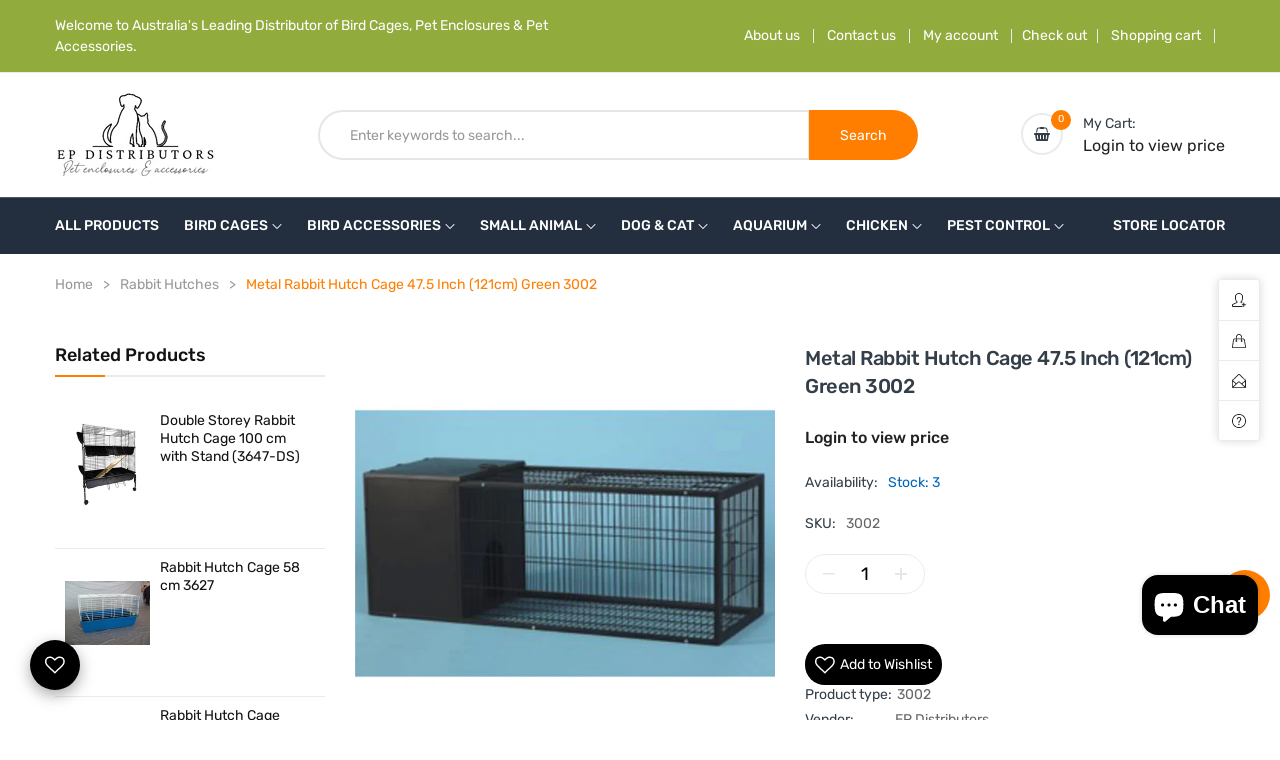

--- FILE ---
content_type: text/html; charset=utf-8
request_url: https://epdistributors.com.au/products/metal-rabbit-hutch-cage-121cm-green-3002
body_size: 81419
content:
<!doctype html>
<html class="no-js" lang="en">
  <head>
    <meta charset="utf-8">
    <meta http-equiv="X-UA-Compatible" content="IE=edge">
    <meta name="viewport" content="width=device-width,initial-scale=1">
    <meta name="theme-color" content="">
    <link rel="canonical" href="https://epdistributors.com.au/products/metal-rabbit-hutch-cage-121cm-green-3002">
    <link rel="preconnect" href="https://cdn.shopify.com" crossorigin>
    
      <link rel="icon" href="//epdistributors.com.au/cdn/shop/files/EPDIS_favicon.jpg?crop=center&height=32&v=1721307709&width=32" type="image/png">
      <!-- iPad icons -->
      <link
        rel="apple-touch-icon-precomposed"
        href="//epdistributors.com.au/cdn/shop/files/EPDIS_favicon.jpg?crop=center&height=48&v=1721307709&width=48"
        type="image/png"
      >
      <link rel="nokia-touch-icon" href="//epdistributors.com.au/cdn/shop/files/EPDIS_favicon.jpg?crop=center&height=48&v=1721307709&width=48" type="image/png">
    
<link rel="preconnect" href="https://fonts.shopifycdn.com" crossorigin>
    <title>
      
        
          Metal Rabbit Hutch Cage 47.5 Inch (121cm) Green 3002 - EP Distributors Pty Ltd
        
      
    </title>
    
      <meta name="description" content="Metal Rabbit Hutch Cage 47.5 Inch (121cm) Green 3002 Cage Size (cm):  121 cm L x 46 cm W x 46 cm H. Cage Size (inches): 47.5&quot; L x 18&quot; W x 18&quot; H. Colour: Dark Green Main Features: Metal Rabbit Hutch Cage with wire mesh run. Great for placing on the lawn to offer a more natural environment for your pet rabbit. All dimens">
    
    
    <meta property="og:site_name" content="EP Distributors Pty Ltd">
    <meta property="og:url" content="https://epdistributors.com.au/products/metal-rabbit-hutch-cage-121cm-green-3002">
    
      <meta property="og:type" content="product">
      <meta property="og:title" content="Metal Rabbit Hutch Cage 47.5 Inch (121cm) Green 3002">
      
        <meta property="og:image" content="//epdistributors.com.au/cdn/shop/files/cppwzvc0bvh1ktbbekbqv2dg-large_large.jpg?v=1713087783">
        <meta
          property="og:image:secure_url"
          content="//epdistributors.com.au/cdn/shop/files/cppwzvc0bvh1ktbbekbqv2dg-large_large.jpg?v=1713087783"
        >
      
      
        <meta property="og:description" content="Metal Rabbit Hutch Cage 47.5 Inch (121cm) Green 3002 Cage Size (cm):  121 cm L x 46 cm W x 46 cm H. Cage Size (inches): 47.5&quot; L x 18&quot;...">
      
    
    
    <meta name="twitter:card" content="summary_large_image">
    
      <meta name="twitter:title" content="Metal Rabbit Hutch Cage 47.5 Inch (121cm) Green 3002">
      
        <meta name="twitter:image" content="//epdistributors.com.au/cdn/shop/files/cppwzvc0bvh1ktbbekbqv2dg-large_large.jpg?v=1713087783">
      
      
        <meta name="twitter:description" content="Metal Rabbit Hutch Cage 47.5 Inch (121cm) Green 3002 Cage Size (cm):  121 cm L x 46 cm W x 46 cm H. Cage Size (inches): 47.5&quot; L x 18&quot;...">
      
    
    
    <link rel="canonical" href="https://epdistributors.com.au/products/metal-rabbit-hutch-cage-121cm-green-3002">
    
    
    

    

<meta property="og:site_name" content="EP Distributors Pty Ltd">
<meta property="og:url" content="https://epdistributors.com.au/products/metal-rabbit-hutch-cage-121cm-green-3002">
<meta property="og:title" content="Metal Rabbit Hutch Cage 47.5 Inch (121cm) Green 3002">
<meta property="og:type" content="product">
<meta property="og:description" content="Metal Rabbit Hutch Cage 47.5 Inch (121cm) Green 3002 Cage Size (cm):  121 cm L x 46 cm W x 46 cm H. Cage Size (inches): 47.5&quot; L x 18&quot; W x 18&quot; H. Colour: Dark Green Main Features: Metal Rabbit Hutch Cage with wire mesh run. Great for placing on the lawn to offer a more natural environment for your pet rabbit. All dimens"><meta property="og:image" content="http://epdistributors.com.au/cdn/shop/files/cppwzvc0bvh1ktbbekbqv2dg-large.jpg?v=1713087783">
  <meta property="og:image:secure_url" content="https://epdistributors.com.au/cdn/shop/files/cppwzvc0bvh1ktbbekbqv2dg-large.jpg?v=1713087783">
  <meta property="og:image:width" content="960">
  <meta property="og:image:height" content="938"><meta property="og:price:amount" content="105.00">
  <meta property="og:price:currency" content="AUD"><meta name="twitter:site" content="@https://twitter.com"><meta name="twitter:card" content="summary_large_image">
<meta name="twitter:title" content="Metal Rabbit Hutch Cage 47.5 Inch (121cm) Green 3002">
<meta name="twitter:description" content="Metal Rabbit Hutch Cage 47.5 Inch (121cm) Green 3002 Cage Size (cm):  121 cm L x 46 cm W x 46 cm H. Cage Size (inches): 47.5&quot; L x 18&quot; W x 18&quot; H. Colour: Dark Green Main Features: Metal Rabbit Hutch Cage with wire mesh run. Great for placing on the lawn to offer a more natural environment for your pet rabbit. All dimens">

    <link rel="stylesheet" href="//epdistributors.com.au/cdn/shop/t/2/assets/component-predictive-search.css?v=45445972784064971151705991079" media="print" onload="this.media='all'"><link href="//epdistributors.com.au/cdn/shop/t/2/assets/bootstrap.css?v=61639282052133086881705991079" rel="stylesheet" type="text/css" media="all" />
<link href="//epdistributors.com.au/cdn/shop/t/2/assets/theme.css?v=49050541424010272671761268818" rel="stylesheet" type="text/css" media="all" />	
<link href="//epdistributors.com.au/cdn/shop/t/2/assets/vendor.min.css?v=16871426716420721791705991080" rel="stylesheet" type="text/css" media="all" />
    <script>
  window.vela = window.vela || {};
  vela.strings = {
    shop_money_with_currency_format: "${{amount}} AUD",
    shop_money_format: "${{amount}}",
    currency: "AUD",
    moneyFormat: "\u003cspan hidewlm\u003e${{amount}}\u003c\/span\u003e",
    zoomClose: "Close (Esc)",
    zoomPrev: "Previous (Left arrow key)",
    zoomNext: "Next (Right arrow key)",
    productSlideLabel: "Slide [slide_number] of [slide_max].",
    countdownDays: "Days",
    countdownHours: "Hours",
    countdownMinutes: "Mins",
    countdownSeconds: "Secs",
    countdownFinish: "This offer has expired!",
    addToCart: "Add to Cart",
    soldOut: "Sold Out",
    unavailable: "Unavailable",
    inStock: "In stock",
    outStock: "Out of stock",
    cartEmpty: "Your cart is empty",
    cartCookies: "Enable cookies to use the shopping cart",
    newsletterSuccess: "Thanks for subscribing"
  };
  vela.settings = {
    currencies: false,
    cartType: "drawer",
    enableReview: true,
    enablePreLoading: false,
    enableQuickView: true,
    quickViewVariantType: "radio",
    quickViewColorSwatch: true,
    quickViewImageSwatch: false,
    fileURL: "//epdistributors.com.au/cdn/shop/files/"
  };
  vela.loading = '<div class="vela-loading"><div class="vela-loading__icon"><span></span><span></span><span></span><span></span></div></div>';
</script><script src="//epdistributors.com.au/cdn/shop/t/2/assets/vendor.js?v=162714921228786800891705991080" type="text/javascript"></script>
    <script src="//epdistributors.com.au/cdn/shop/t/2/assets/global.js?v=31449201941581053011707798983" defer="defer"></script>
    <script type='text/javascript' src='/apps/wlm/js/wlm-1.1.js'></script>


 
 









<style type="text/css">.wlm-message-pnf{text-align:center}#wlm-pwd-form{padding:30px 0;text-align:center}#wlm-wrapper{display:inline-block}#wlm-pwd-error{display:none;color:#FB8077;text-align:left;margin-top:10px;font-size:1.3rem}#wlm-pwd-error.wlm-error{border:1px solid #FB8077}#wlm-pwd-form-button{display:inline-block !important;height:auto !important;padding:8px 15px !important;background:black;border-radius:0 !important;color:#fff !important;text-decoration:none !important;vertical-align:top}.wlm-instantclick-fix,.wlm-item-selector{position:absolute;z-index:-999;display:none;height:0;width:0;font-size:0;line-height:0}#wlm-pwd-msg{margin-bottom:20px;text-align:left}#wlm-pwd-msg>p{margin-top:0;margin-bottom:0}.wlm-form-holder{display:flex}#wlm-pwd{border-color:black;border-width:1px;border-right:0;padding:0 10px}#wlm-pwd:focus-visible{outline:0}</style>







<script type='text/javascript'>

wlm.navigateByLocation();

wlm.jq(document).ready(function(){
wlm.removeLinks();
});
</script>



                       <link rel="stylesheet" id="hideWlmStyle" href="/apps/wlm/css/wlmhideaddtocart.css?v=1.0.1"><link rel="stylesheet" id="wlmhideprice" href="/apps/wlm/css/wlmhideprice.css?v=1.0.0">                        
                        <style>.wlm-login-link {}</style>
                        <script>
                        var wlmHidePrice = {};
                        wlmHidePrice.textPrice = "Login to view price" ;
                        wlmHidePrice.hideAddToCart = parseInt("1");
                        wlmHidePrice.status = parseInt("1");
                        </script>
                        <script type="text/javascript" src="https://epdistributors.com.au/apps/wlm/js/wlmhideprice.js?v=1.1.1"></script>
            
        

    <script>window.performance && window.performance.mark && window.performance.mark('shopify.content_for_header.start');</script><meta id="shopify-digital-wallet" name="shopify-digital-wallet" content="/57884278853/digital_wallets/dialog">
<link rel="alternate" type="application/json+oembed" href="https://epdistributors.com.au/products/metal-rabbit-hutch-cage-121cm-green-3002.oembed">
<script async="async" src="/checkouts/internal/preloads.js?locale=en-AU"></script>
<script id="shopify-features" type="application/json">{"accessToken":"a447cc9b5be52a207d593105e7812446","betas":["rich-media-storefront-analytics"],"domain":"epdistributors.com.au","predictiveSearch":true,"shopId":57884278853,"locale":"en"}</script>
<script>var Shopify = Shopify || {};
Shopify.shop = "epd-distributors.myshopify.com";
Shopify.locale = "en";
Shopify.currency = {"active":"AUD","rate":"1.0"};
Shopify.country = "AU";
Shopify.theme = {"name":"Megashop-home4","id":125735436357,"schema_name":"Outstock_megashop","schema_version":"4.3.0","theme_store_id":null,"role":"main"};
Shopify.theme.handle = "null";
Shopify.theme.style = {"id":null,"handle":null};
Shopify.cdnHost = "epdistributors.com.au/cdn";
Shopify.routes = Shopify.routes || {};
Shopify.routes.root = "/";</script>
<script type="module">!function(o){(o.Shopify=o.Shopify||{}).modules=!0}(window);</script>
<script>!function(o){function n(){var o=[];function n(){o.push(Array.prototype.slice.apply(arguments))}return n.q=o,n}var t=o.Shopify=o.Shopify||{};t.loadFeatures=n(),t.autoloadFeatures=n()}(window);</script>
<script id="shop-js-analytics" type="application/json">{"pageType":"product"}</script>
<script defer="defer" async type="module" src="//epdistributors.com.au/cdn/shopifycloud/shop-js/modules/v2/client.init-shop-cart-sync_COMZFrEa.en.esm.js"></script>
<script defer="defer" async type="module" src="//epdistributors.com.au/cdn/shopifycloud/shop-js/modules/v2/chunk.common_CdXrxk3f.esm.js"></script>
<script type="module">
  await import("//epdistributors.com.au/cdn/shopifycloud/shop-js/modules/v2/client.init-shop-cart-sync_COMZFrEa.en.esm.js");
await import("//epdistributors.com.au/cdn/shopifycloud/shop-js/modules/v2/chunk.common_CdXrxk3f.esm.js");

  window.Shopify.SignInWithShop?.initShopCartSync?.({"fedCMEnabled":true,"windoidEnabled":true});

</script>
<script>(function() {
  var isLoaded = false;
  function asyncLoad() {
    if (isLoaded) return;
    isLoaded = true;
    var urls = ["https:\/\/cloudsearch-1f874.kxcdn.com\/shopify.js?filtersEnabled=1\u0026shop=epd-distributors.myshopify.com"];
    for (var i = 0; i < urls.length; i++) {
      var s = document.createElement('script');
      s.type = 'text/javascript';
      s.async = true;
      s.src = urls[i];
      var x = document.getElementsByTagName('script')[0];
      x.parentNode.insertBefore(s, x);
    }
  };
  if(window.attachEvent) {
    window.attachEvent('onload', asyncLoad);
  } else {
    window.addEventListener('load', asyncLoad, false);
  }
})();</script>
<script id="__st">var __st={"a":57884278853,"offset":39600,"reqid":"2b049ea1-c01f-4bdd-8535-ea62d6a72ab4-1763157798","pageurl":"epdistributors.com.au\/products\/metal-rabbit-hutch-cage-121cm-green-3002","u":"804aec39fcdf","p":"product","rtyp":"product","rid":7039774425157};</script>
<script>window.ShopifyPaypalV4VisibilityTracking = true;</script>
<script id="captcha-bootstrap">!function(){'use strict';const t='contact',e='account',n='new_comment',o=[[t,t],['blogs',n],['comments',n],[t,'customer']],c=[[e,'customer_login'],[e,'guest_login'],[e,'recover_customer_password'],[e,'create_customer']],r=t=>t.map((([t,e])=>`form[action*='/${t}']:not([data-nocaptcha='true']) input[name='form_type'][value='${e}']`)).join(','),a=t=>()=>t?[...document.querySelectorAll(t)].map((t=>t.form)):[];function s(){const t=[...o],e=r(t);return a(e)}const i='password',u='form_key',d=['recaptcha-v3-token','g-recaptcha-response','h-captcha-response',i],f=()=>{try{return window.sessionStorage}catch{return}},m='__shopify_v',_=t=>t.elements[u];function p(t,e,n=!1){try{const o=window.sessionStorage,c=JSON.parse(o.getItem(e)),{data:r}=function(t){const{data:e,action:n}=t;return t[m]||n?{data:e,action:n}:{data:t,action:n}}(c);for(const[e,n]of Object.entries(r))t.elements[e]&&(t.elements[e].value=n);n&&o.removeItem(e)}catch(o){console.error('form repopulation failed',{error:o})}}const l='form_type',E='cptcha';function T(t){t.dataset[E]=!0}const w=window,h=w.document,L='Shopify',v='ce_forms',y='captcha';let A=!1;((t,e)=>{const n=(g='f06e6c50-85a8-45c8-87d0-21a2b65856fe',I='https://cdn.shopify.com/shopifycloud/storefront-forms-hcaptcha/ce_storefront_forms_captcha_hcaptcha.v1.5.2.iife.js',D={infoText:'Protected by hCaptcha',privacyText:'Privacy',termsText:'Terms'},(t,e,n)=>{const o=w[L][v],c=o.bindForm;if(c)return c(t,g,e,D).then(n);var r;o.q.push([[t,g,e,D],n]),r=I,A||(h.body.append(Object.assign(h.createElement('script'),{id:'captcha-provider',async:!0,src:r})),A=!0)});var g,I,D;w[L]=w[L]||{},w[L][v]=w[L][v]||{},w[L][v].q=[],w[L][y]=w[L][y]||{},w[L][y].protect=function(t,e){n(t,void 0,e),T(t)},Object.freeze(w[L][y]),function(t,e,n,w,h,L){const[v,y,A,g]=function(t,e,n){const i=e?o:[],u=t?c:[],d=[...i,...u],f=r(d),m=r(i),_=r(d.filter((([t,e])=>n.includes(e))));return[a(f),a(m),a(_),s()]}(w,h,L),I=t=>{const e=t.target;return e instanceof HTMLFormElement?e:e&&e.form},D=t=>v().includes(t);t.addEventListener('submit',(t=>{const e=I(t);if(!e)return;const n=D(e)&&!e.dataset.hcaptchaBound&&!e.dataset.recaptchaBound,o=_(e),c=g().includes(e)&&(!o||!o.value);(n||c)&&t.preventDefault(),c&&!n&&(function(t){try{if(!f())return;!function(t){const e=f();if(!e)return;const n=_(t);if(!n)return;const o=n.value;o&&e.removeItem(o)}(t);const e=Array.from(Array(32),(()=>Math.random().toString(36)[2])).join('');!function(t,e){_(t)||t.append(Object.assign(document.createElement('input'),{type:'hidden',name:u})),t.elements[u].value=e}(t,e),function(t,e){const n=f();if(!n)return;const o=[...t.querySelectorAll(`input[type='${i}']`)].map((({name:t})=>t)),c=[...d,...o],r={};for(const[a,s]of new FormData(t).entries())c.includes(a)||(r[a]=s);n.setItem(e,JSON.stringify({[m]:1,action:t.action,data:r}))}(t,e)}catch(e){console.error('failed to persist form',e)}}(e),e.submit())}));const S=(t,e)=>{t&&!t.dataset[E]&&(n(t,e.some((e=>e===t))),T(t))};for(const o of['focusin','change'])t.addEventListener(o,(t=>{const e=I(t);D(e)&&S(e,y())}));const B=e.get('form_key'),M=e.get(l),P=B&&M;t.addEventListener('DOMContentLoaded',(()=>{const t=y();if(P)for(const e of t)e.elements[l].value===M&&p(e,B);[...new Set([...A(),...v().filter((t=>'true'===t.dataset.shopifyCaptcha))])].forEach((e=>S(e,t)))}))}(h,new URLSearchParams(w.location.search),n,t,e,['guest_login'])})(!1,!0)}();</script>
<script integrity="sha256-52AcMU7V7pcBOXWImdc/TAGTFKeNjmkeM1Pvks/DTgc=" data-source-attribution="shopify.loadfeatures" defer="defer" src="//epdistributors.com.au/cdn/shopifycloud/storefront/assets/storefront/load_feature-81c60534.js" crossorigin="anonymous"></script>
<script data-source-attribution="shopify.dynamic_checkout.dynamic.init">var Shopify=Shopify||{};Shopify.PaymentButton=Shopify.PaymentButton||{isStorefrontPortableWallets:!0,init:function(){window.Shopify.PaymentButton.init=function(){};var t=document.createElement("script");t.src="https://epdistributors.com.au/cdn/shopifycloud/portable-wallets/latest/portable-wallets.en.js",t.type="module",document.head.appendChild(t)}};
</script>
<script data-source-attribution="shopify.dynamic_checkout.buyer_consent">
  function portableWalletsHideBuyerConsent(e){var t=document.getElementById("shopify-buyer-consent"),n=document.getElementById("shopify-subscription-policy-button");t&&n&&(t.classList.add("hidden"),t.setAttribute("aria-hidden","true"),n.removeEventListener("click",e))}function portableWalletsShowBuyerConsent(e){var t=document.getElementById("shopify-buyer-consent"),n=document.getElementById("shopify-subscription-policy-button");t&&n&&(t.classList.remove("hidden"),t.removeAttribute("aria-hidden"),n.addEventListener("click",e))}window.Shopify?.PaymentButton&&(window.Shopify.PaymentButton.hideBuyerConsent=portableWalletsHideBuyerConsent,window.Shopify.PaymentButton.showBuyerConsent=portableWalletsShowBuyerConsent);
</script>
<script>
  function portableWalletsCleanup(e){e&&e.src&&console.error("Failed to load portable wallets script "+e.src);var t=document.querySelectorAll("shopify-accelerated-checkout .shopify-payment-button__skeleton, shopify-accelerated-checkout-cart .wallet-cart-button__skeleton"),e=document.getElementById("shopify-buyer-consent");for(let e=0;e<t.length;e++)t[e].remove();e&&e.remove()}function portableWalletsNotLoadedAsModule(e){e instanceof ErrorEvent&&"string"==typeof e.message&&e.message.includes("import.meta")&&"string"==typeof e.filename&&e.filename.includes("portable-wallets")&&(window.removeEventListener("error",portableWalletsNotLoadedAsModule),window.Shopify.PaymentButton.failedToLoad=e,"loading"===document.readyState?document.addEventListener("DOMContentLoaded",window.Shopify.PaymentButton.init):window.Shopify.PaymentButton.init())}window.addEventListener("error",portableWalletsNotLoadedAsModule);
</script>

<script type="module" src="https://epdistributors.com.au/cdn/shopifycloud/portable-wallets/latest/portable-wallets.en.js" onError="portableWalletsCleanup(this)" crossorigin="anonymous"></script>
<script nomodule>
  document.addEventListener("DOMContentLoaded", portableWalletsCleanup);
</script>

<link id="shopify-accelerated-checkout-styles" rel="stylesheet" media="screen" href="https://epdistributors.com.au/cdn/shopifycloud/portable-wallets/latest/accelerated-checkout-backwards-compat.css" crossorigin="anonymous">
<style id="shopify-accelerated-checkout-cart">
        #shopify-buyer-consent {
  margin-top: 1em;
  display: inline-block;
  width: 100%;
}

#shopify-buyer-consent.hidden {
  display: none;
}

#shopify-subscription-policy-button {
  background: none;
  border: none;
  padding: 0;
  text-decoration: underline;
  font-size: inherit;
  cursor: pointer;
}

#shopify-subscription-policy-button::before {
  box-shadow: none;
}

      </style>
<script id="sections-script" data-sections="product-recommendations" defer="defer" src="//epdistributors.com.au/cdn/shop/t/2/compiled_assets/scripts.js?844"></script>
<script>window.performance && window.performance.mark && window.performance.mark('shopify.content_for_header.end');</script>

    <style data-shopify>
@font-face {
  font-family: Rubik;
  font-weight: 400;
  font-style: normal;
  font-display: swap;
  src: url("//epdistributors.com.au/cdn/fonts/rubik/rubik_n4.c2fb67c90aa34ecf8da34fc1da937ee9c0c27942.woff2") format("woff2"),
       url("//epdistributors.com.au/cdn/fonts/rubik/rubik_n4.d229bd4a6a25ec476a0829a74bf3657a5fd9aa36.woff") format("woff");
}

		@font-face {
  font-family: Rubik;
  font-weight: 300;
  font-style: normal;
  font-display: swap;
  src: url("//epdistributors.com.au/cdn/fonts/rubik/rubik_n3.28109fbcae8bc8da2127ed6af6c67e4379561eae.woff2") format("woff2"),
       url("//epdistributors.com.au/cdn/fonts/rubik/rubik_n3.942906c434ddf3af9a94498663613ee37f663688.woff") format("woff");
}

@font-face {
  font-family: Rubik;
  font-weight: 300;
  font-style: normal;
  font-display: swap;
  src: url("//epdistributors.com.au/cdn/fonts/rubik/rubik_n3.28109fbcae8bc8da2127ed6af6c67e4379561eae.woff2") format("woff2"),
       url("//epdistributors.com.au/cdn/fonts/rubik/rubik_n3.942906c434ddf3af9a94498663613ee37f663688.woff") format("woff");
}

		@font-face {
  font-family: Rubik;
  font-weight: 500;
  font-style: normal;
  font-display: swap;
  src: url("//epdistributors.com.au/cdn/fonts/rubik/rubik_n5.46f1bf0063ef6b3840ba0b9b71e86033a15b4466.woff2") format("woff2"),
       url("//epdistributors.com.au/cdn/fonts/rubik/rubik_n5.c73c6e4dcc7dfb4852265eb6e0e59860278f8b84.woff") format("woff");
}

@font-face {
  font-family: Rubik;
  font-weight: 500;
  font-style: normal;
  font-display: swap;
  src: url("//epdistributors.com.au/cdn/fonts/rubik/rubik_n5.46f1bf0063ef6b3840ba0b9b71e86033a15b4466.woff2") format("woff2"),
       url("//epdistributors.com.au/cdn/fonts/rubik/rubik_n5.c73c6e4dcc7dfb4852265eb6e0e59860278f8b84.woff") format("woff");
}

			@font-face {
  font-family: Rubik;
  font-weight: 600;
  font-style: normal;
  font-display: swap;
  src: url("//epdistributors.com.au/cdn/fonts/rubik/rubik_n6.67aea03a872140ecba69ec8f230a6b23b75ea115.woff2") format("woff2"),
       url("//epdistributors.com.au/cdn/fonts/rubik/rubik_n6.68bdcdd14ff1017f6af9d9be50d3740fc083b3fd.woff") format("woff");
}

:root {--font-body-family: Rubik, sans-serif;
			--font-body-style: normal;
			--font-body-weight: 400;--font-heading-family: Rubik, sans-serif;
			--font-heading-style: normal;
			--font-heading-weight: 500;--font-special-family: var(--font-heading-family);--font-size-heading: 20px;
		--font-size-heading-mobile: 16px;;

		--font-size-base: 14px;
		--primary: #ff7e00;
		--primary-light: rgba(255, 126, 0, 0.7);
		--secondary: #2ea76f;
		--body-color: #666666;
		--body-color-light: #b3b3b3;
		
		--body-bg: #ffffff;
		--heading-color: #333e48;
		--color-link: #333e48;
		--color-link-hover: var(--primary);
		--border-color: #ebebeb;
		--border-light-color: #f5f5f5;
    	--shadow: 0px 6px 15px rgba(0, 0, 0, .12);
		--button-border-radius: 30px;
		--header-color: #93979c;
		--header-bg: #ffffff;
		--footer-heading-color: #ffffff;
		--footer-color: #93979c;
		--footer-link: #93979c;
		--footer-link-hover: #ff7e00;
		--footer-bg: #222e3c;
		--color-copyright-bg: #232f3e;
		--color-copyright: #93979c;
	
		--menu-font-size: 14px;
		--menu-dropdown-font-size: 14px;
		--menu-bg: #232f3e;
		--menu-color: #ffffff;
		--menu-hover-color: #ff7e00;
		--menu-dropdown-bg: #ffffff;
		--menu-dropdown-color: #666666;
		--menu-dropdown-hover-color: #ff7e00;

		--vertical-menu-font-size: 14px;
		--vertical-menu-dropdown-font-size: 14px;
		--vertical-menu-bg: #ffffff;
		--vertical-menu-color: #333e48;
		--vertical-menu-hover-color: #ff7e00;
		--vertical-menu-dropdown-bg: #ffffff;
		--vertical-menu-dropdown-color: #656d74;
		--vertical-menu-dropdown-hover-color: #ff7e00;

		--breadcrumb-bg: var(--body-bg);
		--breadcrumb-heading-color: var(--heading-color);
		--breadcrumb-color: var(--heading-color);
		--breadcrumb-color-link: var(--heading-color);

		--btn-default-color: #ffffff;
		--btn-default-border-color: #1a1a1a;
		--btn-default-bg-color: #1a1a1a;
		--btn-default-hover-color: #fff;
		--btn-default-hover-border-color: #ff7e00;
		--btn-default-hover-bg-color: #ff7e00;
		
		--product-name-color: var(--heading-color);
		--product-name-hover-color: var(--primary);
		
		--product-deal-bg-image: url(//epdistributors.com.au/cdn/shop/t/2/assets/deal-bg.png?v=86084803690106013631705991079);

		
		--bs-body-font-family: var(--font-body-family);
		--bs-body-font-weight: var(--font-body-weight);
		--bs-body-font-size: var(--font-size-base);
		--bs-body-color: #666666;
		--bs-body-bg: #ffffff;
		--bs-primary: #ff7e00;
		--bs-primary-rgb: 255, 126, 0
	}
</style>
<link rel="preload" as="font" href="//epdistributors.com.au/cdn/fonts/rubik/rubik_n4.c2fb67c90aa34ecf8da34fc1da937ee9c0c27942.woff2" type="font/woff2" crossorigin><link rel="preload" as="font" href="//epdistributors.com.au/cdn/fonts/rubik/rubik_n5.46f1bf0063ef6b3840ba0b9b71e86033a15b4466.woff2" type="font/woff2" crossorigin><script>
      document.documentElement.className = document.documentElement.className.replace('no-js', 'js');
    </script>
  <!-- BEGIN app block: shopify://apps/kor-order-limit-quantity/blocks/app-embed/143c1e59-4c01-4de6-ad3e-90b86ada592d -->


<!-- BEGIN app snippet: mc-checkout --><script type="text/javascript">
  
  const mcLimitKORData1 = {"priority":{"default_priority":["VARIANT_LIMIT","PRODUCT_LIMIT","COLLECTION_MIN_MAX","TAG_LIMIT","GLOBAL_LIMIT"],"cart_amount":["CART_LIMIT","AMOUNT_LIMIT","TAGS_AMOUNT_LIMIT","TOTAL_WEIGHT"]},"config":{"override_amount":null},"messages":{"upper_limit_msg":"You can Purchase Max \u003cstrong\u003e{%-limit-%} \u003c\/strong\u003eQty of \u003cstrong\u003e{%-product_title-%}\u003c\/strong\u003e","lower_limit_msg":"You Need to Purchase at least \u003cstrong\u003e{%-limit-%} \u003c\/strong\u003e Qty of \u003cstrong\u003e{%-product_title-%}\u003c\/strong\u003e.","increment_limit_msg":"You can buy  \u003cstrong\u003e{%-product_title-%}\u003c\/strong\u003e in multiples of \u003cstrong\u003e{%-limit-%}\u003c\/strong\u003e.","lifetime_limit_msg":"You can purchase max \u003cstrong\u003e {%-limit-%} \u003c\/strong\u003e of \u003cstrong\u003e {%-product_title-%} \u003c\/strong\u003e in lifetime"},"global":{"info":null},"products":{"info":{"7039775277125":{"purchase_limit":null,"min_purchase_limit":2,"increment_qty":2,"life_time_limit":1},"7039775309893":{"purchase_limit":null,"min_purchase_limit":2,"increment_qty":2,"life_time_limit":1},"7039775211589":{"purchase_limit":null,"min_purchase_limit":2,"increment_qty":2,"life_time_limit":1},"7039775244357":{"purchase_limit":null,"min_purchase_limit":2,"increment_qty":2,"life_time_limit":1},"7039775408197":{"purchase_limit":null,"min_purchase_limit":2,"increment_qty":2,"life_time_limit":1},"7039775440965":{"purchase_limit":null,"min_purchase_limit":2,"increment_qty":2,"life_time_limit":1},"7039775178821":{"purchase_limit":100000,"min_purchase_limit":4,"increment_qty":4,"life_time_limit":1000000},"7039774326853":{"purchase_limit":null,"min_purchase_limit":2,"increment_qty":2,"life_time_limit":1},"7039774359621":{"purchase_limit":null,"min_purchase_limit":2,"increment_qty":2,"life_time_limit":1},"7039774261317":{"purchase_limit":null,"min_purchase_limit":2,"increment_qty":2,"life_time_limit":1},"7039774294085":{"purchase_limit":null,"min_purchase_limit":2,"increment_qty":2,"life_time_limit":1},"7039774228549":{"purchase_limit":null,"min_purchase_limit":4,"increment_qty":4,"life_time_limit":1},"7039773474885":{"purchase_limit":null,"min_purchase_limit":6,"increment_qty":6,"life_time_limit":1},"7039773802565":{"purchase_limit":null,"min_purchase_limit":4,"increment_qty":4,"life_time_limit":1},"7039773900869":{"purchase_limit":null,"min_purchase_limit":3,"increment_qty":3,"life_time_limit":1},"7039773376581":{"purchase_limit":null,"min_purchase_limit":10,"increment_qty":10,"life_time_limit":1},"7039773409349":{"purchase_limit":null,"min_purchase_limit":10,"increment_qty":10,"life_time_limit":1},"7039773573189":{"purchase_limit":null,"min_purchase_limit":6,"increment_qty":6,"life_time_limit":1},"7039773605957":{"purchase_limit":null,"min_purchase_limit":6,"increment_qty":6,"life_time_limit":1},"7039773638725":{"purchase_limit":null,"min_purchase_limit":6,"increment_qty":6,"life_time_limit":1},"7039773671493":{"purchase_limit":null,"min_purchase_limit":6,"increment_qty":6,"life_time_limit":1},"7039773704261":{"purchase_limit":null,"min_purchase_limit":6,"increment_qty":6,"life_time_limit":1}}},"collectionsProducts":{"info":[]},"variants":{"info":[]},"cart":{"info":null},"amount":{"info":null},"weight":{"info":null,"message":{"min_weight_message":null,"max_weight_message":null}}};
  
  
  const mcLimitKORData2 = {"locale_messages":{"default":{"general_min_message":"You Need to Purchase at least \u003cstrong\u003e{%-limit-%} \u003c\/strong\u003e Qty of \u003cstrong\u003e{%-product_title-%}\u003c\/strong\u003e.","general_max_message":"You can Purchase Max \u003cstrong\u003e{%-limit-%} \u003c\/strong\u003eQty of \u003cstrong\u003e{%-product_title-%}\u003c\/strong\u003e","general_multiply_message":"You can buy  \u003cstrong\u003e{%-product_title-%}\u003c\/strong\u003e in multiples of \u003cstrong\u003e{%-limit-%}\u003c\/strong\u003e.","order_amt_tag_min_message":"","order_amt_tag_max_message":"","general_lifetime_message":"You can purchase max \u003cstrong\u003e {%-limit-%} \u003c\/strong\u003e of \u003cstrong\u003e {%-product_title-%} \u003c\/strong\u003e in lifetime","cart_min_message":" ","cart_max_message":"","order_amt_min_message":"","order_amt_max_message":"","weight_min_message":"","weight_max_message":""}},"collections":{"info":[]},"tags":[],"modelDesign":"\u003cstyle\u003e.modal-content-custom{background-color: #fefefe;\n              border: 1px solid #888;\n              color: #000000;\n              font-size: 15px;}\u003c\/style\u003e"};
  
  const mcLimitKORData = { ...mcLimitKORData1, ...mcLimitKORData2 };
  
  const mcKorAppSettings = {"plan":4,"hasFreeImpression":false,"disable_add_to_cart":false,"designType":"ALERT","lifetime_limit":{"life_span_type":0,"life_span_days":0,"end_date":null,"start_date":null,"interval":{"date":null,"interval":"custom","custom_days":1}},"pPage":[]};
  
  // For add to cart button Click
  var template = "product";
  function jqueryCode() {
    if (template == 'product') {
      document.addEventListener('DOMContentLoaded', () => {
        $('button[name="add"], .btn-addtocart, .buy-buttons__buttons [data-component="button-action"], .add-to-cart, button[data-action="add-to-cart"], button[type="submit"][data-add-to-cart-text]').click(function (e, options) {
          options = options || {};
          if (!options.eventTrigger) {
            e.preventDefault();
            if (addToCartEventStopPropogation.includes(Shopify.shop)) {
              e.stopImmediatePropagation();
            }
            CheckOnAddToCart().then(function (res) {
              if (res.msg != '') {
                showMessage(res.msg);
              } else {
                if (Shopify.shop == "urbanbaristas.myshopify.com") {
                  $('form[action^="/cart/add"]').submit();
                } else {
                  $(e.target).trigger("click", { eventTrigger: true });
                } updateNumberOfProductLimit(res.qty);
              }
            });
          }
        });
        if (typeof mcKorAppSettings != "undefined" && (mcKorAppSettings?.pPage?.addToCart && mcKorAppSettings?.pPage?.addToCart != "")) {
          $(mcKorAppSettings?.pPage?.addToCart).click(function (e, options) {
            options = options || {};
            if (!options.eventTrigger) {
              e.preventDefault();
              if (addToCartEventStopPropogation.includes(Shopify.shop)) {
                e.stopImmediatePropagation();
              }
              CheckOnAddToCart().then(function (res) {
                if (res.msg != '') {
                  showMessage(res.msg);
                } else {
                  $(e.target).trigger("click", { eventTrigger: true });
                  updateNumberOfProductLimit(res.qty);
                }
              });
            }
          });
        }
      });
    }
  }

  function CheckOnAddToCart() {
    return new Promise(function (resolve) {
      jQuery.getJSON("/cart.js", function (cartItems) {

        var res = window.mcproductresponse.data;
        var msg = '';
        var globalMsg = '';
        let variantMsg = "";
        var collectionMsg = '';
        var tagMsg = '';
        var is_global_limit = false,
          is_product_limit = false,
          is_number_collection_limit = false,
          is_tag_limit = false,
          is_variant_limit = false;
        var productMsg = '';
        //var productData = $('form[action^="/cart/add"], form[action$="/cart/add"]').serializeArray();
        var productId = product_id,
          variantId = '',
          qty = '',
          variantqty = '',
          collectionqty = '';

        var productData = $('form[action^="/cart/add"], form[action$="/cart/add"]').serializeArray();
        if (mcKorAppSettings?.pPage?.fmSelecotor) {
          productData = $(mcKorAppSettings?.pPage?.fmSelecotor).serializeArray();
        }

        // get variant id
        const queryString = window.location.search;
        const urlParams = new URLSearchParams(queryString);
        const variant_id = urlParams.get('variant');

        productData.map((product) => {
          if (product.name == 'quantity') {
            qty = variantqty = collectionqty = parseInt(product.value, 10);
          } else if (product.name == 'id') {
            variantId = product.value;
          }
        })

        cartItems.items.map((item) => {
          if (productId == item.product_id) {
            qty = parseInt(item.quantity, 10) + qty;
          }
          if (variantId == item.id) {
            variantqty = parseInt(item.quantity, 10) + variantqty;
          }
        })

        if (res?.tag?.info) {
          var tagMaxQty = res.tag.info.max_limit;
          var tagMinQty = res.tag.info.min_limit;
          if (tagMinQty != 0 && tagMinQty && tagMaxQty != 0 && tagMaxQty) {
            is_tag_limit = true;
            if (qty > tagMaxQty) {
              tagMsg = res.tag.message.upper_limit_msg;
            } else if (qty < tagMinQty) {
              tagMsg = res.tag.message.lower_limit_msg;
            }
          }
        }

        if (res?.number_of_product_limit?.length > 0) {
          is_number_collection_limit = true;
          res.number_of_product_limit.map(collection => {
            if (collectionqty > collection.remaining_max_qty) {
              collectionMsg = collection.max_msg;
            }
          })
        }


        if (variantId && res?.variants?.length > 0) {
          res.variants.forEach((variant) => {
            if (variant.info.id == variantId) {
              let min_qty = variant.info.lower_limit;
              let max_qty = variant.info.purchase_limit;
              if (max_qty != null && max_qty != 0 && max_qty && min_qty != null && min_qty != 0 && min_qty) {
                is_variant_limit = true;
                if (variantqty > max_qty) {
                  variantMsg = variant.message.upper_limit_msg;
                } else if (variantqty < min_qty) {
                  variantMsg = variant.message.lower_limit_msg;
                }
              }
            }
          });
        }

        if (res?.product?.info) {
          var maxQty = res.product.info.purchase_limit;
          var minQty = res.product.info.min_purchase_limit;
          // var lifetimeQty = res.product.info.life_time_limit || 0;

          var lifetimeQty = res.product.info?.remainingQty;
          var remainingQty = res.product.info?.remainingQty;

          if (minQty != 0 && minQty && maxQty != 0 && maxQty) {
            is_product_limit = true;
            if (lifetimeQty != null && lifetimeQty != undefined && qty > remainingQty) {
              productMsg = res.product.message.lifetime_limit_msg;
            } else if (qty > maxQty) {
              productMsg = res.product.message.upper_limit_msg;
            } else if (qty < minQty) {
              productMsg = res.product.message.lower_limit_msg;
            }
          }
        }

        if (res?.global?.info && Object.keys(res.global.message).length > 0) {
          var globalMaxQty = res.global.info.global_limit;
          var globalMinQty = res.global.info.min_global_limit;

          if (globalMaxQty != null && globalMinQty != null) {
            is_global_limit = true;
            if (qty > globalMaxQty) {
              globalMsg = res.global.message.upper_limit_msg;
            } else if (qty < globalMinQty) {
              globalMsg = res.global.message.lower_limit_msg;
            }
          }
        }

        if (res?.priority) {
          for (const [key, value] of Object.entries(res.priority)) {
            if ((value == "COLLECTION_MIN_MAX" || value == "PRODUCT_LIMIT") && is_product_limit) {
              msg = productMsg;
              break;
            }
            if (value == "VARIANT_LIMIT" && is_variant_limit) {
              msg = variantMsg;
              break;
            }
            if (value == "GLOBAL_LIMIT" && is_global_limit) {
              msg = globalMsg;
              break;
            }
            if (value == "TAG_LIMIT" && is_tag_limit) {
              msg = tagMsg;
              break;
            }
          }
        }

        if (is_number_collection_limit) {
          if (msg) {
            msg += "<br>" + collectionMsg;
          } else {
            msg = collectionMsg;
          }
        }

        var response = {
          msg: msg,
          qty: collectionqty
        }
        resolve(response);
      });
    })
  }

  function updateNumberOfProductLimit(qty) {
    qty = parseInt(qty, 10);
    var res = window.mcproductresponse.data;
    if (res?.number_of_product_limit.length > 0) {
      res?.number_of_product_limit.map(collection => {
        collection.remaining_max_qty = parseInt(collection.remaining_max_qty - qty, 10);
      })
    }
    window.mcproductresponse.data = res;
  }
</script><!-- END app snippet --><!-- BEGIN app snippet: mc-product --><script>
  function mcKorGetDateRangeFromLifeSpan(ctx) {
    const now = new Date();

    // Helpers scoped inside
    function startOfDay(date) {
      return new Date(date.getFullYear(), date.getMonth(), date.getDate());
    }

    function endOfDay(date) {
      return new Date(date.getFullYear(), date.getMonth(), date.getDate(), 23, 59, 59, 999);
    }

    function startOfWeek(date) {
      const d = new Date(date);
      const day = d.getDay();
      const diff = d.getDate() - day + (day === 0 ? -6 : 1); // Monday as start
      return startOfDay(new Date(d.setDate(diff)));
    }

    function endOfWeek(date) {
      const start = startOfWeek(date);
      return endOfDay(new Date(start.getFullYear(), start.getMonth(), start.getDate() + 6));
    }

    function startOfMonth(date) {
      return new Date(date.getFullYear(), date.getMonth(), 1);
    }

    function endOfMonth(date) {
      return new Date(date.getFullYear(), date.getMonth() + 1, 0, 23, 59, 59, 999);
    }

    function startOfYear(date) {
      return new Date(date.getFullYear(), 0, 1);
    }

    function endOfYear(date) {
      return new Date(date.getFullYear(), 11, 31, 23, 59, 59, 999);
    }

    // Main logic
    if (ctx.life_span_type === 2) {
      const startDate = startOfDay(new Date(now.getFullYear(), now.getMonth(), now.getDate() - ctx.life_span_days));
      const endDate = endOfDay(now);
      return [startDate, endDate];
    }

    if (ctx.life_span_type === 4) {
      const startDate = endOfDay(new Date(ctx.start_date));
      const endDate = startOfDay(new Date(ctx.end_date));
      const currentDate = now;

      if (currentDate < startDate || currentDate > endDate) {
        return [null, null];
      }

      return [startDate, endDate];
    }

    if (ctx.life_span_type === 5) {
      const intervalSetting = ctx.user_interval;
      if (!intervalSetting) return [null, null];

      const interval = intervalSetting.interval;

      if (interval === "day") {
        return [startOfDay(now), endOfDay(now)];
      }

      if (interval === "week") {
        return [startOfWeek(now), endOfWeek(now)];
      }

      if (interval === "month") {
        return [startOfMonth(now), endOfMonth(now)];
      }

      if (interval === "year") {
        return [startOfYear(now), endOfYear(now)];
      }

      if (["10", "20", "30", "custom"].includes(interval)) {
        let days = 1;
        let start = new Date();

        if (intervalSetting.date) {
          start = new Date(intervalSetting.date);
        }

        if (["10", "20", "30"].includes(interval)) {
          days = parseInt(interval, 10);
        } else if (interval === "custom") {
          days = parseInt(intervalSetting.custom_days || 1, 10);
        }

        const now = new Date();
        if (now < start) return [null, null];

        const diffDays = Math.floor((now - start) / (1000 * 60 * 60 * 24));
        const multiplier = Math.floor(diffDays / days);

        if (multiplier >= 1) {
          start.setDate(start.getDate() + multiplier * days);
        }

        const end = new Date(start);
        end.setDate(start.getDate() + days);

        return [startOfDay(start), endOfDay(end)];
      }
    }

    return [null, null];
  }

  function mcKorAnalyzeOrdersByDateRange(orders, startDate, endDate) {
        let total_order_amount = 0;
        let order_product_data = {};
        let order_variant_data = {};

        orders.forEach(order => {
            const orderDate = new Date(order.created_at);
            if (startDate && endDate && orderDate >= startDate && orderDate <= endDate) {
            total_order_amount += order.total_price;

            order.line_items.forEach(item => {
                // Count product quantity
                if (!order_product_data[item.product_id]) {
                    order_product_data[item.product_id] = 0;
                }
                order_product_data[item.product_id] += item.quantity;

                // Count variant quantity
                if (!order_variant_data[item.variant_id]) {
                    order_variant_data[item.variant_id] = 0;
                }
                order_variant_data[item.variant_id] += item.quantity;
            });
            }
        });

        return {
            total_order_amount,
            order_product_data,
            order_variant_data
        };
  }
</script>



    <script>
        
            var mcCustomerTagsData = null;
            var mc_customer_id = null;
        
        
        var mcProductData = {"id":7039774425157,"title":"Metal Rabbit Hutch Cage 47.5 Inch (121cm) Green 3002","handle":"metal-rabbit-hutch-cage-121cm-green-3002","description":"\u003cp\u003e\u003cspan style=\"font-size: 0.875rem;\"\u003eMetal Rabbit Hutch Cage 47.5 Inch (121cm) Green 3002 \u003c\/span\u003e\u003cspan style=\"font-size: 0.875rem;\"\u003e\u003c\/span\u003e\u003c\/p\u003e\n\u003cp\u003e\u003cstrong\u003eCage Size (cm):\u003cspan\u003e \u003c\/span\u003e\u003c\/strong\u003e 121 cm L x 46 cm W x 46 cm H.\u003c\/p\u003e\n\u003cp\u003e\u003cstrong\u003eCage Size (inches): \u003c\/strong\u003e47.5\" L x 18\" W x 18\" H.\u003c\/p\u003e\n\u003cp\u003e\u003cstrong\u003eColour:\u003c\/strong\u003e Dark Green\u003c\/p\u003e\n\u003cp\u003e\u003cstrong\u003eMain Features:\u003c\/strong\u003e\u003c\/p\u003e\n\u003cul\u003e\n\u003cli\u003eMetal Rabbit Hutch Cage with wire mesh run.\u003c\/li\u003e\n\u003cli\u003eGreat for placing on the lawn to offer a more natural environment for your pet rabbit.\u003c\/li\u003e\n\u003cli\u003eAll dimensions on this page are just approximates.\u003c\/li\u003e\n\u003c\/ul\u003e\n\u003cp\u003e\u003cstrong\u003eColour Options:\u003c\/strong\u003e\u003cspan\u003e \u003c\/span\u003eThis cage is available in the following different colours.\u003c\/p\u003e\n\u003cp\u003eGreen      - Code  #3002    (This product)\u003c\/p\u003e\n\u003cp\u003eBlack        - Code  #3007\u003c\/p\u003e\n\u003cp\u003e \u003c\/p\u003e","published_at":"2024-02-02T17:04:31+11:00","created_at":"2024-02-02T17:04:31+11:00","vendor":"EP Distributors","type":"3002","tags":["Metal Rabbit Hutches","Rabbit Hutches","Small Animal"],"price":10500,"price_min":10500,"price_max":10500,"available":true,"price_varies":false,"compare_at_price":null,"compare_at_price_min":0,"compare_at_price_max":0,"compare_at_price_varies":false,"variants":[{"id":41000394915909,"title":"Default Title","option1":"Default Title","option2":null,"option3":null,"sku":"3002","requires_shipping":true,"taxable":true,"featured_image":{"id":33543304347717,"product_id":7039774425157,"position":2,"created_at":"2024-02-02T17:45:40+11:00","updated_at":"2024-04-14T19:43:03+10:00","alt":null,"width":960,"height":692,"src":"\/\/epdistributors.com.au\/cdn\/shop\/files\/3pehr23gabl2f5wdlgq0pwp3-large.jpg?v=1713087783","variant_ids":[41000394915909]},"available":true,"name":"Metal Rabbit Hutch Cage 47.5 Inch (121cm) Green 3002","public_title":null,"options":["Default Title"],"price":10500,"weight":0,"compare_at_price":null,"inventory_management":"shopify","barcode":null,"featured_media":{"alt":null,"id":25881400410181,"position":2,"preview_image":{"aspect_ratio":1.387,"height":692,"width":960,"src":"\/\/epdistributors.com.au\/cdn\/shop\/files\/3pehr23gabl2f5wdlgq0pwp3-large.jpg?v=1713087783"}},"requires_selling_plan":false,"selling_plan_allocations":[]}],"images":["\/\/epdistributors.com.au\/cdn\/shop\/files\/cppwzvc0bvh1ktbbekbqv2dg-large.jpg?v=1713087783","\/\/epdistributors.com.au\/cdn\/shop\/files\/3pehr23gabl2f5wdlgq0pwp3-large.jpg?v=1713087783"],"featured_image":"\/\/epdistributors.com.au\/cdn\/shop\/files\/cppwzvc0bvh1ktbbekbqv2dg-large.jpg?v=1713087783","options":["Title"],"media":[{"alt":null,"id":26355068895301,"position":1,"preview_image":{"aspect_ratio":1.023,"height":938,"width":960,"src":"\/\/epdistributors.com.au\/cdn\/shop\/files\/cppwzvc0bvh1ktbbekbqv2dg-large.jpg?v=1713087783"},"aspect_ratio":1.023,"height":938,"media_type":"image","src":"\/\/epdistributors.com.au\/cdn\/shop\/files\/cppwzvc0bvh1ktbbekbqv2dg-large.jpg?v=1713087783","width":960},{"alt":null,"id":25881400410181,"position":2,"preview_image":{"aspect_ratio":1.387,"height":692,"width":960,"src":"\/\/epdistributors.com.au\/cdn\/shop\/files\/3pehr23gabl2f5wdlgq0pwp3-large.jpg?v=1713087783"},"aspect_ratio":1.387,"height":692,"media_type":"image","src":"\/\/epdistributors.com.au\/cdn\/shop\/files\/3pehr23gabl2f5wdlgq0pwp3-large.jpg?v=1713087783","width":960}],"requires_selling_plan":false,"selling_plan_groups":[],"content":"\u003cp\u003e\u003cspan style=\"font-size: 0.875rem;\"\u003eMetal Rabbit Hutch Cage 47.5 Inch (121cm) Green 3002 \u003c\/span\u003e\u003cspan style=\"font-size: 0.875rem;\"\u003e\u003c\/span\u003e\u003c\/p\u003e\n\u003cp\u003e\u003cstrong\u003eCage Size (cm):\u003cspan\u003e \u003c\/span\u003e\u003c\/strong\u003e 121 cm L x 46 cm W x 46 cm H.\u003c\/p\u003e\n\u003cp\u003e\u003cstrong\u003eCage Size (inches): \u003c\/strong\u003e47.5\" L x 18\" W x 18\" H.\u003c\/p\u003e\n\u003cp\u003e\u003cstrong\u003eColour:\u003c\/strong\u003e Dark Green\u003c\/p\u003e\n\u003cp\u003e\u003cstrong\u003eMain Features:\u003c\/strong\u003e\u003c\/p\u003e\n\u003cul\u003e\n\u003cli\u003eMetal Rabbit Hutch Cage with wire mesh run.\u003c\/li\u003e\n\u003cli\u003eGreat for placing on the lawn to offer a more natural environment for your pet rabbit.\u003c\/li\u003e\n\u003cli\u003eAll dimensions on this page are just approximates.\u003c\/li\u003e\n\u003c\/ul\u003e\n\u003cp\u003e\u003cstrong\u003eColour Options:\u003c\/strong\u003e\u003cspan\u003e \u003c\/span\u003eThis cage is available in the following different colours.\u003c\/p\u003e\n\u003cp\u003eGreen      - Code  #3002    (This product)\u003c\/p\u003e\n\u003cp\u003eBlack        - Code  #3007\u003c\/p\u003e\n\u003cp\u003e \u003c\/p\u003e"};
        var mcPCollectionIds = [];
        mcProductData.collections = [];
         
            mcProductData.collections.push({"id":271169421381,"handle":"rabbit-hutches","updated_at":"2025-11-13T23:12:20+11:00","published_at":"2024-01-09T16:17:25+11:00","sort_order":"manual","template_suffix":"","published_scope":"web","title":"Rabbit Hutches","body_html":""});
            mcPCollectionIds.push(271169421381);
         
            mcProductData.collections.push({"id":272199680069,"handle":"small-animal-1","title":"Small Animal","updated_at":"2025-11-13T23:12:20+11:00","body_html":"","published_at":"2024-02-09T23:01:09+11:00","sort_order":"manual","template_suffix":"","disjunctive":false,"rules":[{"column":"tag","relation":"equals","condition":"Small Animal"}],"published_scope":"global"});
            mcPCollectionIds.push(272199680069);
        
        var cartCollectionData = {};
        
    
        function mcKorSetProductLimit() {
            const currLocale = "en";
            const defaultMsg = mcLimitKORData.locale_messages['default'];
            var messageObj = {...defaultMsg};
            if(Object.keys(mcLimitKORData.locale_messages).includes(currLocale)) {
                const localeMSg = mcLimitKORData.locale_messages[currLocale];
                Object.keys(localeMSg).map((msgKey) => {
                    if(localeMSg[msgKey]) {
                        messageObj[msgKey] = localeMSg[msgKey];
                        return localeMSg[msgKey]
                    } else {
                        messageObj[msgKey] = defaultMsg[msgKey];
                        return defaultMsg[msgKey];
                    }
                });
            }        
            function prepareMessageMinMaxMultiplyGen(limit, key, vTitle = null, cTitle = null) {
                let pTitle = mcProductData.title;
                function getString(str) {
                    return `{ %-${str}-% }`.replaceAll(" ", "");
                }
                if(vTitle) {
                    pTitle = pTitle + " - " + vTitle;
                }
                if(cTitle) {
                    pTitle = cTitle;
                }
                return messageObj[key]?.replaceAll(getString('limit'), limit).replaceAll(getString("product_title"), pTitle);
            }
            const prLimitData = {};
            prLimitData.priority = mcLimitKORData?.priority?.default_priority;
            prLimitData.global = {
                info: {
                    min_global_limit: mcLimitKORData?.global?.info?.min_limit,
                    global_limit: mcLimitKORData?.global?.info?.max_limit
                },
                message: {}
            }
            prLimitData.global.message.upper_limit_msg = prepareMessageMinMaxMultiplyGen(prLimitData?.global?.info?.global_limit, "general_max_message");
            prLimitData.global.message.lower_limit_msg = prepareMessageMinMaxMultiplyGen(prLimitData?.global?.info?.min_global_limit, "general_min_message");
    
            let pIndex = prLimitData.priority.indexOf("PRODUCT_LIMIT");
            let cIndex = prLimitData.priority.indexOf("COLLECTION_MIN_MAX");
            var pLimit = null;     
            var cLimit = null;     
            if(mcLimitKORData?.products?.info && Object.keys(mcLimitKORData?.products?.info).includes(mcProductData?.id?.toString())) {
                pLimit = mcLimitKORData?.products?.info[mcProductData?.id?.toString()];
            }
            if(mcLimitKORData?.collectionsProducts?.info && Object.keys(mcLimitKORData?.collectionsProducts?.info).includes(mcProductData?.id?.toString())) {
                cLimit = mcLimitKORData?.collectionsProducts?.info[mcProductData?.id?.toString()];
            }
            if(cIndex < pIndex && cLimit) {
                pLimit = {...cLimit};
            }
            if(!pLimit && cLimit) {
                pLimit = {...cLimit};
            }
            if(pLimit && pLimit?.life_time_limit) {
                pLimit.remainingQty = pLimit?.life_time_limit;
            }
            prLimitData.product = {
                info: pLimit,
                message: {}
            }
            if(pLimit) {
                prLimitData.product.message.upper_limit_msg = prepareMessageMinMaxMultiplyGen(prLimitData.product?.info?.purchase_limit, "general_max_message");
                prLimitData.product.message.lower_limit_msg = prepareMessageMinMaxMultiplyGen(prLimitData.product?.info?.min_purchase_limit, "general_min_message");
                prLimitData.product.message.increment_limit_msg = prepareMessageMinMaxMultiplyGen(prLimitData.product?.info?.increment_qty, "general_multiply_message");
                prLimitData.product.message.lifetime_limit_msg = prepareMessageMinMaxMultiplyGen(prLimitData.product?.info?.life_time_limit, "general_lifetime_message");
            }
    
            prLimitData.variants = [];
            var variantLimits = mcLimitKORData?.variants?.info;        
            if(variantLimits) {
                mcProductData.variants?.map((variant) => {
                    const vTitle = variant.title == "Default Title" ? null : variant.title;
                    const vId = `${variant.id}`;                    
                    if(Object.keys(variantLimits).includes(vId)) {
                        let vLimit = variantLimits[vId];
                        vLimit.id = parseInt(vId, 10);
                        const vLimitData = {
                            info: vLimit,
                            message: {}
                        };
                        vLimitData.message.upper_limit_msg = prepareMessageMinMaxMultiplyGen(vLimit?.purchase_limit, "general_max_message", vTitle)
                        vLimitData.message.lower_limit_msg = prepareMessageMinMaxMultiplyGen(vLimit?.lower_limit, "general_min_message", vTitle)
                        vLimitData.message.increment_limit_msg = prepareMessageMinMaxMultiplyGen(vLimit?.increment_qty, "general_multiply_message", vTitle)
                        vLimitData.message.lifetime_limit_msg = prepareMessageMinMaxMultiplyGen(vLimit?.life_time_limit, "general_lifetime_message", vTitle)
                        prLimitData.variants.push({ ...vLimitData });
                    }
                });
            }
            prLimitData.tag = {
                info: null,
                message: {}
            }
            if(mcCustomerTagsData && mcCustomerTagsData?.length && mcLimitKORData.tags) {
                var hasCustomerTag = false;
                for (let i = 0; i < mcCustomerTagsData.length; i++) {
                    const tag = mcCustomerTagsData[i];
                    for (let j = 0; j < mcLimitKORData.tags.length; j++) {
                        const dbTags = mcLimitKORData.tags[j];
                        if(dbTags?.tag_list?.includes(tag)) {
                            hasCustomerTag = true;
                            prLimitData.tag = {
                                info: {
                                    ...dbTags
                                },
                                message: {}
                            };
                            prLimitData.tag.message.upper_limit_msg = prepareMessageMinMaxMultiplyGen(dbTags?.max_limit, "general_max_message");
                            prLimitData.tag.message.lower_limit_msg = prepareMessageMinMaxMultiplyGen(dbTags?.min_limit, "general_min_message");
                            prLimitData.tag.message.increment_limit_msg = prepareMessageMinMaxMultiplyGen(dbTags?.increment_qty, "general_multiply_message");
                            break;
                        }               
                    }
                    if(hasCustomerTag) {
                        break;
                    }
                }
            }
            
            prLimitData.number_of_product_limit = [];
            if(mcLimitKORData?.collections?.info && Object.keys(mcLimitKORData?.collections?.info).length) {
                for (let i = 0; i < mcPCollectionIds.length; i++) {
                    const cId = `${mcPCollectionIds[i]}`;
                    const collInfo = mcProductData.collections[i];
                    if(Object.keys(mcLimitKORData?.collections?.info).includes(cId)) {
                        let cQty = 0;
                        if(Object.keys(cartCollectionData).includes(cId)) {
                            cQty = cartCollectionData[cId].quantity;
                        }
                        const cInfo = mcLimitKORData?.collections?.info[cId];
                        let remaining_max_qty = (cInfo?.purchase_limit || 0) - cQty;
                        let max_msg = prepareMessageMinMaxMultiplyGen(cInfo.purchase_limit, "general_max_message", null, collInfo.title);
                        let min_msg = prepareMessageMinMaxMultiplyGen(cInfo.min_purchase_limit, "general_min_message", null, collInfo.title);
                        prLimitData.number_of_product_limit.push({
                            max_qty: cInfo.purchase_limit,
                            min_qty: cInfo.min_purchase_limit,
                            colllection_id: parseInt(cId, 10),
                            max_msg: max_msg,
                            min_msg: min_msg,
                            remaining_max_qty: remaining_max_qty
                        })
                    }            
                }
            }

            prLimitData.modelDesign = mcLimitKORData?.modelDesign;
            window.mcproductresponse = {
                data: {
                    ...prLimitData
                },
                error: 0
            }

            function setLifeTimeLimit() {
                const shopName= "epd-distributors.myshopify.com";
                if(["sonnyangelstore.myshopify.com", "sonnyangelstore-usa.myshopify.com", "sonnyangel-france.myshopify.com"].includes(shopName) && typeof mcKorCustomerOrders != "undefined") {
                    const korAppLifetimeSetting = mcKorAppSettings?.lifetime_limit || {};
                    const [startDate, endDate] = mcKorGetDateRangeFromLifeSpan(korAppLifetimeSetting);
                    const ordersLifetimeData = mcKorAnalyzeOrdersByDateRange(mcKorCustomerOrders, startDate, endDate);
                    const pId = `${mcProductData.id}`;
                    if(Object.keys(ordersLifetimeData.order_product_data).includes(pId)) {
                        const orderQty = ordersLifetimeData.order_product_data[pId];
                        if(window?.mcproductresponse?.data?.product?.info?.life_time_limit) {
                            window.mcproductresponse.data.product.info.remainingQty = window?.mcproductresponse?.data?.product?.info?.life_time_limit - orderQty;
                        }
                    }
                } else {
                    fetch(`/a/cart-update?page=productv2&product_id=${mcProductData.id}`, {
                        method: "get",
                    }).then((res) => {
                        return res.json()
                    }).then((jsonRes) => {
                        if(jsonRes?.status) {
                            const orderQty = jsonRes?.data?.orderQty;
                            if(window?.mcproductresponse?.data?.product?.info?.life_time_limit) {
                                window.mcproductresponse.data.product.info.remainingQty = window?.mcproductresponse?.data?.product?.info?.life_time_limit - orderQty;
                            }
                        }
                    });
                }
            }

            if(mc_customer_id && pLimit?.life_time_limit) {
                setLifeTimeLimit();
            }

            const setModelStyleInterval = setInterval(() => {
                const modalCssdiv = document.getElementById('modelDesignId');
                if (modalCssdiv) {
                    clearInterval(setModelStyleInterval);
                    modalCssdiv.innerHTML = window.mcproductresponse?.data?.modelDesign;
                }
            }, 500);
            const setProductLimitInterval = setInterval(() => {
                if(typeof limitOnProductSuccess == "function") {
                    clearInterval(setProductLimitInterval);
                    limitOnProductSuccess(true);
                }
            }, 500);
            setTimeout(() => {
                clearInterval(setModelStyleInterval);
                clearInterval(setProductLimitInterval);
            }, 5000);       
        }
    </script>
<!-- END app snippet --><!-- BEGIN app snippet: mc-limit --><script>
    if (typeof jQuery == 'undefined') {
        var headTag = document.getElementsByTagName("head")[0];
        var jqTag = document.createElement('script');
        jqTag.type = 'text/javascript';
        jqTag.src = 'https://ajax.googleapis.com/ajax/libs/jquery/3.4.1/jquery.min.js';
        jqTag.defer = 'defer';
        headTag.appendChild(jqTag);
    }
</script>
<script src="https://magecomp.us/js/LimitQtyHelper.js" defer></script>

<div>
    
    <style>
        .close-custom {
            color: #aaa;
            float: right;
            font-size: 28px;
            font-weight: 700;
            margin-right: 4px;
            margin-top: -3px;
            position: absolute;
            top: 0;
            right: 0;
        }
    </style>

    

    <style>
        /*.d-none {
            display: none !important;
        }*/

        .modal-custom {
            display: none;
            position: fixed;
            z-index: 10000;
            left: 0;
            top: 0;
            width: 100%;
            height: 100%;
            overflow: auto;
            background-color: #000;
            background-color: rgba(0, 0, 0, .4)
        }


        .modal-content-custom {
            background-color: #fefefe;
            margin: 15% auto;
            padding: 25px;
            border: 1px solid #888;
            width: fit-content;
            position: relative;
        }


        .close-custom:focus,
        .close-custom:hover {
            color: #000;
            text-decoration: none;
            cursor: pointer
        }

        #mc-loader {
            display: none;
            position: fixed;
            left: 50%;
            top: 50%;
            z-index: 10000;
            width: 150px;
            height: 150px;
            margin: -75px 0 0 -75px;
            border: 16px solid #f3f3f3;
            border-radius: 50%;
            border-top: 16px solid #3498db;
            width: 120px;
            height: 120px;
            -webkit-animation: spin 2s linear infinite;
            animation: spin 2s linear infinite
        }

        @-webkit-keyframes spin {
            0% {
                -webkit-transform: rotate(0)
            }

            100% {
                -webkit-transform: rotate(360deg)
            }
        }

        @keyframes spin {
            0% {
                transform: rotate(0)
            }

            100% {
                transform: rotate(360deg)
            }
        }

        .animate-bottom {
            position: relative;
            -webkit-animation-name: animatebottom;
            -webkit-animation-duration: 1s;
            animation-name: animatebottom;
            animation-duration: 1s
        }

        @-webkit-keyframes animatebottom {
            from {
                bottom: -100px;
                opacity: 0
            }

            to {
                bottom: 0;
                opacity: 1
            }
        }

        @keyframes animatebottom {
            from {
                bottom: -100px;
                opacity: 0
            }

            to {
                bottom: 0;
                opacity: 1
            }
        }

        @media only screen and (max-width: 768px) {
            .modal-content-custom {
                margin-top: 70%;
            }
        }

        #purchase_limit_messages ul {
            list-style: none !important;
        }

        .mc-disabled {
            pointer-events: none;
            opacity: 0.5;
        }
    </style>
    <div id="modelDesignId"></div>
    <div id="mc-loader"></div>
    <div id="myModal" class="modal-custom">
        <div class="modal-content-custom">
            <div id="purchase_limit_messages"></div><span class="close-custom">&times;</span>
        </div>
    </div>
    <script type="text/javascript">

        var template = "product";
        var customer_id = "";
        var product_id = "7039774425157";
        var shopName = "epd-distributors.myshopify.com";
        var defaultvariantId = "41000394915909"; //get default variant id when page load
        window.mcproductresponse = {};

        function cartSubmitAndCheckout(formElement) {
            var params = formElement.serializeArray();
            $.ajax({
                url: "/cart",
                type: "post",
                data: params,
                success: function (res) {
                    //window.location.replace('/checkout');
                    
            window.location.replace('/checkout');
            
        },
        error: function (err) {
            console.error(err.responseText);
        }
            });
        }

        function checkLimitOne(e, click = false, trigger = null) {
            e.customer_id = customer_id;
            e.config = {
                locale: Shopify?.locale,
                currency: Shopify?.currency,
                country: Shopify?.country,
            };

            $.ajax({
                type: "POST",
                url: "/a/cart-update",
                dataType: "json",
                data: e,
                success: function (e) {
                    console.log("e...");
                    console.log(e);
                    if (1 == e.error) {
                        var t = "<ul>";
                        $.each(e.messages, function (e, n) {
                            t += "<li>" + n + "</li>"
                        }), t += "</ul>", $("#purchase_limit_messages").html(t), document.getElementById("myModal").style.display = "block"
                        $(".additional-checkout-buttons, .additional_checkout_buttons, .dynamic-checkout__content").addClass("mc-disabled");
                    } else if (click) {
                        //window.location.replace('/checkout');
                        
            window.location.replace('/checkout');
        
                    }
                    else {
            // $(".additional-checkout-buttons").removeClass("mc-disabled");
            $(".additional-checkout-buttons,.additional_checkout_buttons, .dynamic-checkout__content").removeClass("mc-disabled");
        }
        document.getElementById("mc-loader").style.display = "none"
                }
            });
        }

        function myJQueryCode() {
            jqueryCode();
            if (template == 'login') {
                $(document).ready(function () {
                    $("input[name='checkout_url']").attr('value', '/cart');
                });
            }

            var modal = document.getElementById("myModal"),
                span = document.getElementsByClassName("close-custom")[0];

            function checkLimit(e, click = false) {

                e.customer_id = customer_id;
                e.config = {
                    locale: Shopify?.locale,
                    currency: Shopify?.currency,
                    country: Shopify?.country,
                };

                $.ajax({
                    type: "POST",
                    url: "/a/cart-update",
                    dataType: "json",
                    data: e,
                    success: function (e) {
                        console.log("e..k.");
                        console.log(e);
                        let cartUpdateRes = e;
                        var purchaseCartLimitMessages = document.getElementById('modelDesignId');
                        if (purchaseCartLimitMessages && cartUpdateRes?.modelDesign) {
                            purchaseCartLimitMessages.innerHTML = cartUpdateRes.modelDesign;
                        }
                        if (1 == e.error) {
                            var t = "<ul>";
                            $.each(e.messages, function (e, n) {
                                t += "<li>" + n + "</li>"
                            }), t += "</ul>", $("#purchase_limit_messages").html(t), document.getElementById("myModal").style.display = "block"
                            $(".additional-checkout-buttons, .dynamic-checkout__content").addClass("mc-disabled");
                        } else if (click) {
                            // window.location.replace('/checkout');
                            let submitFormEventShop = ["pro-image-sports-at-the-mall-of-america.myshopify.com", "distell-staff-sales.myshopify.com", "trevocorp.myshopify.com"];
                            if (submitFormEventShop.includes(Shopify.shop)) {
                                if (shopName == "distell-staff-sales.myshopify.com") {
                                    if (document.querySelector("#cart").reportValidity()) {
                                        let formElement = 'form[action="/cart"]';
                                        cartSubmitAndCheckout($(formElement));
                                    }
                                } else {
                                    let formElement = 'form[action="/cart"]';
                                    cartSubmitAndCheckout($(formElement));
                                }

                            } else {
                                if (typeof preventDirectCheckout !== "undefined" && !preventDirectCheckout.includes(Shopify.shop)) {
                                    //window.location.replace('/checkout');
                                    
                                window.location.replace('/checkout');
                            
        }
                            }
                        }
        document.getElementById("mc-loader").style.display = "none"
                    }
                });
            }

        // function productLimit(e) {
        //     $.ajax({
        //         type: "POST",
        //         url: "/a/cart-update?page=product",
        //         dataType: "json",
        //         data: { product_id: e },
        //         success: function (e) {
        //             window.mcproductresponse = e;
        //             limitOnProductSuccess(true);
        //         }
        //     });
        // }

        document.getElementsByClassName("close-custom")[0].addEventListener("click", function () {
            document.getElementById("myModal").style.display = "none";
        });

        if (Shopify.shop == 'nghia-nippers-corporation.myshopify.com') {
            $(document).ready(function () {
                $("a[href='/cart']").click(() => {
                    jQuery.getJSON("/cart.js", function (cartItems) {
                        checkLimitOne(cartItems);
                    });
                });
            });
        }

        if (template == 'product') {
            var mcPlusName;
            var mcMinusName;
            var mcQtyInput;
            var mcPlusSelector = [".qty_plus", ".increase", ".plus-btn", ".plus_btn", ".quantity-plus", ".plus", ".qty-plus", ".js--add", ".qty-up", "button[name='plus']", "input[name='plus']", "a[data-quantity='up']", ".js-qty__adjust--plus", "[data-action='increase-quantity']", ".icon-plus", "button[data-action='increase-picker-quantity']", ".inc", ".quantity__button--plus", "[data-quantity-action='increase']", ".quantity-input-plus", ".shopify-product-form [data-update-quantity='plus']", ".product-form__quantity-add-item", ".icon--plus-big", '.qtyplus', '.quantity-selector__button--plus', '.plus_btn', '.quantity-wrapper [data-quantity="up"]', ".ProductForm__QuantitySelector [data-action='increase-quantity']", ".adjust-plus", "button[aria-label='Increase the quantity']", "[data-control='-']", '[data-increase-qty]', '.t4s-quantity-selector is--plus', "button[aria-label='increment']", ".qty-adjuster__up", "button[aria-label='Add']"];
            var mcMinusSelector = [".qty_minus", ".reduced", ".minus-btn", ".minus", ".quantity-minus", ".qty-minus", ".js--minus", ".qty-down", "button[name='minus']", "input[name='minus']", "a[data-quantity='down']", ".js-qty__adjust--minus", "[data-action='decrease-quantity']", ".icon-minus", "button[data-action='decrease-picker-quantity']", ".dec", ".quantity__button--minus", "[data-quantity-action='decrease']", ".quantity-input-minus", ".shopify-product-form [data-update-quantity='minus']", ".product-form__quantity-subtract-item", ".icon--minus-big", '.qtyminus', '.quantity-selector__button--minus', '.minus_btn', '.quantity-wrapper [data-quantity="down"]', ".ProductForm__QuantitySelector [data-action='decrease-quantity']", ".adjust-minus", "button[aria-label='Reduce the quantity']", "[data-control='+']", '[data-decrease-qty]', '.t4s-quantity-selector is--minus', "button[aria-label='decrement']", ".qty-adjuster__down", "button[aria-label='Subtract']"];
            window.mcQtyInputSelector = [".js-qty__num", ".quantity__input", ".quantity", ".quantity-selector", "input[name='quantity']", "input[name='product-quantity']", "#quantity", ".QuantitySelector__CurrentQuantity", ".quantity-selector--product .quantity-selector__value", "input[name='quantity'][class='quantity__input']", ".quantity-input-field", ".shopify-product-form [name='quantity']", ".product-form__input--quantity", "#quantity-selector__input", ".product-form__input--quantity", ".QuantitySelector__CurrentQuantity[name='quantity']", ".quantity_selector quantity-input [name='quantity']", ".product-form .quantity-selector__input", "input[name='quantity'][class='quantity']"];

            // jQuery.getJSON("/cart.js", function (cartItems) {
            //     productLimit(product_id, cartItems);
            // });
            mcKorSetProductLimit();
            const intMCval = setInterval(() => {
                if(typeof updateMcCartQtyFromCart == "function") {
                    updateMcCartQtyFromCart();
                    clearInterval(intMCval);
                }
            }, 1000);

            setTimeout(() => {
                clearInterval(intMCval);
            }, 3000);

            mcPlusSelector.forEach((plus) => {
                if ($(document).find(plus).length > 0) {
                    mcPlusName = $(plus);
                }
            })

            mcMinusSelector.forEach((minus) => {
                if ($(document).find(minus).length > 0) {
                    mcMinusName = $(minus);
                }
            })

            window.mcQtyInputSelector.forEach((input) => {
                if ($(document).find(input).length > 0) {
                    mcQtyInput = $(input);
                }
            })
            
            if (typeof mcKorAppSettings != "undefined" && (mcKorAppSettings?.pPage?.inputQty && mcKorAppSettings?.pPage?.inputQty != "")) {
                jQuery(document).on("change", mcKorAppSettings?.pPage?.inputQty, function (e) {
                    e.preventDefault();
                    e.stopImmediatePropagation();
                    limitOnProductSuccess();
                });
            } else {
                jQuery(document).on("change", mcQtyInput, function (e) {
                    e.preventDefault();
                    e.stopImmediatePropagation();
                    limitOnProductSuccess();
                });
            }
            // For shops 
            let shops = ["aarogyam-wellness-store.myshopify.com", "pharmacy-at-spar-midrand.myshopify.com", "cathrin-walk.myshopify.com", "buffchick.myshopify.com", "masicbeauty.myshopify.com", "trevocorp.myshopify.com", "tapes-tools.myshopify.com", "imprensa-nacional-casa-da-moeda-test.myshopify.com", "denikwholesale.myshopify.com", "gmoco-ohio.myshopify.com", "imprensa-nacional-casa-da-moeda-test.myshopify.com", "d48a1f.myshopify.com", "le-parastore.myshopify.com", "lswiring.myshopify.com", "turkishsouq-shop.myshopify.com", "jainsonslightsonline.myshopify.com", "enzo-pt.myshopify.co", "fcxsport.myshopify.com", "dprimerocol.myshopify.com", "nocelab.myshopify.com", "hybrid-supreme-filter-shop.myshopify.com", "loud-pizza.myshopify.com", "sa-stage.myshopify.com"];
            if (shops.includes(shopName)) {
                if (typeof mcKorAppSettings != "undefined" && (mcKorAppSettings?.pPage?.plusBtn && mcKorAppSettings?.pPage?.plusBtn != "")) {
                    jQuery(document).on("click", mcKorAppSettings?.pPage?.plusBtn, function (e) {
                        limitOnProductSuccess();
                    });
                } else {
                    jQuery(document).on("click", mcPlusName, function (e) {
                        limitOnProductSuccess();
                    });
                }
                if (typeof mcKorAppSettings != "undefined" && (mcKorAppSettings?.pPage?.minusBtn && mcKorAppSettings?.pPage?.minusBtn != "")) {
                    jQuery(document).on("click", mcKorAppSettings?.pPage?.minusBtn, function (e) {
                        limitOnProductSuccess();
                    });
                } else {
                    jQuery(document).on("click", mcMinusName, function (e) {
                        limitOnProductSuccess();
                    });
                }
            }

            $(span).click(function (e) {
                modal.style.display = "none";
                e.preventDefault();
            });
        }

        if (template == 'cart') {

            jQuery.getJSON("/cart.js", function (e) {
                checkLimit(e)
            }), span.onclick = function () {
                modal.style.display = "none"
            }, window.onclick = function (e) {
                e.target == modal && (modal.style.display = "none")
            };
            jQuery(document).on("click", span, function (e) {
                modal.style.display = "none";
            });
        }

        jQuery(document).on("click", "button[name='checkout']", function (e, options) {
            if (!options) {
                document.getElementById("mc-loader").style.display = "block";
                e.preventDefault();
                e.stopImmediatePropagation();
                jQuery.getJSON("/cart.js", function (cartItems) {
                    checkLimit(cartItems, true);
                });
            }
        });

        jQuery(document).on("click", "input[name='checkout']", function (e, options) {
            if (!options) {
                document.getElementById("mc-loader").style.display = "block";
                e.preventDefault();
                e.stopImmediatePropagation();
                jQuery.getJSON("/cart.js", function (cartItems) {
                    checkLimit(cartItems, true);
                });
            }
        });

        // jQuery(document).on("click", span, function (e) {
        //         modal.style.display = "none";
        //     });

        jQuery(document).on("click", "a[href='/checkout']", function (e) {
            document.getElementById("mc-loader").style.display = "block";
            e.preventDefault();
            e.stopImmediatePropagation();
            jQuery.getJSON("/cart.js", function (cartItems) {
                checkLimit(cartItems, true);
            });
        });

        jQuery(document).on("click", "input[name='checkouts']", function (e) {
            document.getElementById("mc-loader").style.display = "block";
            e.preventDefault();
            e.stopImmediatePropagation();
            jQuery.getJSON("/cart.js", function (cartItems) {
                checkLimit(cartItems, true);
            });
        });


        if (template == 'product') {
            if (shopName == 'shop-hamples.myshopify.com') {
                $(document).ready(function () {
                    var className = $(".btn-addtocart");
                    var t = className.clone();
                    t.removeClass("addtocart-js").attr("type", "button").attr('data-mc', "add-to-cart").css({
                        "background": "#a24e4e", "font-family": "'Sen-Bold', sans-serif", "border": "none",
                        "color": "#ffffff", "font-size": "14px", "line-height": "1.0", "font-weight": "400", "letter-spacing": "0.05em", "position": "relative",
                        "outline": "none", "padding": "6px 31px 4px", "display": "inline-flex", "justify-content": "center", "align-items": "center", "text-align": "center",
                    });
                    className.after(t);
                    className.hide();
                    t.on("click", () => {
                        CheckOnAddToCart().then(res => {
                            if (res.msg != '') {
                                showMessage(res.msg);
                            } else {
                                className.trigger("click", { eventTrigger: true });
                                updateNumberOfProductLimit(res.qty);
                            }
                        });
                    });

                    var buttonName = $(".stickyaddtocart");
                    var clone = buttonName.clone();
                    clone.removeClass("btn").attr("type", "button").attr('data-mc', "add-to-cart").css({ "font-family": "'Sen-Bold', sans-serif", "border": "none", "color": "#ffffff", "line-height": "1.0", "letter-spacing": "0.05em", "position": "relative", "justify-content": "center", "align-items": "center", "text-align": "center", "background": "#a24e4e", "font- size": "14px", "padding": "6px 31px 4px", "height": "40px", });
                    buttonName.after(clone);
                    buttonName.hide();
                    clone.on("click", () => {
                        CheckOnAddToCart().then(res => {
                            if (res.msg != '') {
                                showMessage(res.msg);
                            } else {
                                buttonName.trigger("click", { eventTrigger: true });
                                updateNumberOfProductLimit(res.qty);
                            }
                        });
                    });
                });
            }
        }


        if (shopName == '0861banner.myshopify.com') {
            $(document).ready(function () {
                var clone = $('#add-to-cart').clone();
                clone.removeClass("add-to-cart").removeAttr('id').attr("type", "button").attr('data-mc', "add-to-cart").css("padding", '10px 40px').css("line-height", '30px').css("font-size", '14px').css("border-radius", '25px');
                $('#add-to-cart').after(clone);
                $('#add-to-cart').hide();
                clone.on("click", () => {
                    CheckOnAddToCart().then(res => {
                        if (res.msg != '') {
                            showMessage(res.msg);
                        } else {
                            $('#add-to-cart').trigger("click", { eventTrigger: true });
                            updateNumberOfProductLimit(res.qty);
                        }
                    });
                });
            });
        }

        if (shopName == 'imprensa-nacional-casa-da-moeda-test.myshopify.com') {
            $(document).ready(function () {
                var clone = $('.single_add_to_cart_button').clone();
                var clone1 = clone.clone();
                clone1.attr("type", "button").attr('data-mc', "add-to-cart");
                clone.after(clone1);
                clone.hide();
                clone1.on("click", () => {
                    CheckOnAddToCart().then(res => {
                        if (res.msg != '') {
                            showMessage(res.msg);
                        } else {
                            $('.single_add_to_cart_button').trigger("click", { eventTrigger: true });
                            updateNumberOfProductLimit(res.qty);
                        }
                    });
                });
            });
        }

        }

        function productLimit(e, cartItems) {
            const config = {
                locale: Shopify?.locale,
                currency: Shopify?.currency,
                country: Shopify?.country,
            };

            $.ajax({
                type: "POST",
                url: "/a/cart-update?page=product",
                dataType: "json",
                data: { product_id: e, cartItems: cartItems, config },
                success: function (e) {
                    console.log("e..l.");
                    console.log(e);
                    window.mcproductresponse = e;
                    if (window.mcproductresponse?.data?.modelDesign) {
                        var purchaseLimitMessages = document.getElementById('modelDesignId');
                        if (purchaseLimitMessages) {
                            purchaseLimitMessages.innerHTML = window.mcproductresponse?.data?.modelDesign;
                        }
                    }
                    limitOnProductSuccess(true);
                }
            });
        }

        function ifCheckoutNotWorking(e) {
            document.getElementById("mc-loader").style.display = "block";
            e.preventDefault();
            e.stopImmediatePropagation();
            jQuery.getJSON("/cart.js", function (cartItems) {
                checkLimitOne(cartItems, true);
            });
        }

        if (typeof jQuery == 'undefined') {
            var headTag = document.getElementsByTagName("head")[0];
            var jqTag = document.createElement('script');
            jqTag.type = 'text/javascript';
            jqTag.src = 'https://ajax.googleapis.com/ajax/libs/jquery/3.4.1/jquery.min.js';
            jqTag.onload = myJQueryCode;
            headTag.appendChild(jqTag);
        } else {
            myJQueryCode();
        }
    </script>
</div><!-- END app snippet -->

<!-- END app block --><!-- BEGIN app block: shopify://apps/xcloud-search-product-filter/blocks/cloudsearch_opt/8ddbd0bf-e311-492e-ab28-69d0ad268fac --><!-- END app block --><!-- BEGIN app block: shopify://apps/tipo-related-products/blocks/app-embed/75cf2d86-3988-45e7-8f28-ada23c99704f --><script type="text/javascript">
  
    
    
    var Globo = Globo || {};
    window.Globo.RelatedProducts = window.Globo.RelatedProducts || {}; window.moneyFormat = "${{amount}}"; window.shopCurrency = "AUD";
    window.globoRelatedProductsConfig = {
      __webpack_public_path__ : "https://cdn.shopify.com/extensions/019a6293-eea2-75db-9d64-cc7878a1288f/related-test-cli3-121/assets/", apiUrl: "https://related-products.globo.io/api", alternateApiUrl: "https://related-products.globo.io",
      shop: "epd-distributors.myshopify.com", domain: "epdistributors.com.au",themeOs20: true, page: 'product',
      customer:null,
      urls:  { search: '/apps/glorelated/data', collection: '/apps/glorelated/data'} ,
      translation: {"add_to_cart":"Add to cart","added_to_cart":"Added to cart","add_selected_to_cart":"Add selected to cart","added_selected_to_cart":"Added selected to cart","sale":"Sale","total_price":"Total price:","this_item":"This item:","sold_out":"Sold out","add_to_cart_short":"ADD","added_to_cart_short":"ADDED"},
      settings: {"hidewatermark":false,"redirect":true,"new_tab":true,"image_ratio":"400:500","visible_tags":null,"hidden_tags":null,"hidden_collections":null,"exclude_tags":"dontshow","carousel_autoplay":false,"carousel_disable_in_mobile":false,"carousel_loop":true,"carousel_rtl":false,"carousel_items":"5","sold_out":false,"discount":{"enable":false,"condition":"any","type":"percentage","value":10},"copyright":"Powered by \u003ca href=\"https:\/\/tipo.io\" target=\"_blank\" title=\"Make eCommerce better with Tipo Apps\"\u003eTipo\u003c\/a\u003e \u003ca href=\"https:\/\/apps.shopify.com\/globo-related-products\" target=\"_blank\"  title=\"Tipo Related Products, Upsell\"\u003eRelated\u003c\/a\u003e"},
      boughtTogetherIds: {},
      trendingProducts: ["extra-wide-exercise-bird-cage-76cm-black-2473","double-height-exercise-bird-cage-black-2483","2484-min-ctn-qty-3","rabbit-hutch-cage-78cm-3637","8003","8005","8006","8007","8021","puppy-pens-dog","birdcage0103","open-top-parrot-bird-cage-with-stand-black","1378-min-ctn-qty-6","1408-min-ctn-qty-6","exercise-bird-cage-60cm-black-2423","bunny-rabbit-hutch-27-inch-2664","rabbit-hutch-raised-platform-stand-2686","4123","4133","4183","4813-min-ctn-qty-4","5653-min-ctn-qty-4","5654-min-ctn-qty-4","5823-min-ctn-qty-4","5983-min-ctn-qty-2","6923-min-ctn-qty-2","8052","8053b","8054","8058"],
      productBoughtTogether: [],
      productRelated: [],
      cart: [],
      basis_collection_handle: 'globo_basis_collection',
      widgets: [{"id":22806,"title":{"trans":[],"text":"Best Selling Products","color":"#000000","fontSize":"25","align":"center"},"subtitle":{"trans":[],"text":null,"color":"#000000","fontSize":"18"},"when":{"type":"all_collection","datas":{"products":[],"collections":[],"tags":[]}},"conditions":{"type":"best_selling","datas":{"products":[],"collections":[],"tags":[]},"condition":null},"template":{"id":"1","elements":["price","addToCartBtn","variantSelector","saleLabel"],"productTitle":{"fontSize":"15","color":"#111111"},"productPrice":{"fontSize":"14","color":"#B12704"},"productOldPrice":{"fontSize":"14","color":"#989898"},"button":{"fontSize":"14","color":"#ffffff","backgroundColor":"#6371c7"},"saleLabel":{"color":"#fff","backgroundColor":"#c00000"},"selected":true,"this_item":true,"customCarousel":{"large":"4","small":"3","tablet":"2","mobile":"2"}},"positions":["collection"],"maxWidth":1170,"limit":4,"random":0,"discount":0,"sort":0,"enable":1,"created_at":"2025-06-14 12:40:53","app_version":5,"layout":"68535","type":"widget"},{"id":22739,"title":{"trans":[],"text":"Related Products","color":"#000000","fontSize":"25","align":"center"},"subtitle":{"trans":[],"text":null,"color":"#000000","fontSize":"18"},"when":{"type":"all_product","datas":{"products":[],"collections":[],"tags":[]}},"conditions":{"type":"same_collection","datas":{"products":[],"collections":[],"tags":[]},"condition":null},"template":{"id":"1","elements":["price","addToCartBtn","variantSelector","saleLabel"],"productTitle":{"fontSize":"15","color":"#111111"},"productPrice":{"fontSize":"14","color":"#B12704"},"productOldPrice":{"fontSize":"14","color":"#989898"},"button":{"fontSize":"14","color":"#ffffff","backgroundColor":"#6371c7"},"saleLabel":{"color":"#fff","backgroundColor":"#c00000"},"selected":true,"this_item":true,"customCarousel":{"large":"4","small":"3","tablet":"2","mobile":"2"}},"positions":["product"],"maxWidth":1170,"limit":4,"random":0,"discount":0,"sort":0,"enable":1,"created_at":"2025-06-11 13:08:06","app_version":5,"layout":"68529","type":"widget"}],
      offers: [],
      view_name: 'globo.alsobought', cart_properties_name: '_bundle', upsell_properties_name: '_upsell_bundle',
      discounted_ids: [],discount_min_amount: 0,offerdiscounted_ids: [],offerdiscount_min_amount: 0,data: { ids: ["7039774425157"],handles: ["metal-rabbit-hutch-cage-121cm-green-3002"], title : "Metal Rabbit Hutch Cage 47.5 Inch (121cm) Green 3002", vendors: ["EP Distributors"], types: ["3002"], tags: ["Metal Rabbit Hutches","Rabbit Hutches","Small Animal"], collections: [] },
        
        product: {id: "7039774425157", title: "Metal Rabbit Hutch Cage 47.5 Inch (121cm) Green 3002", handle: "metal-rabbit-hutch-cage-121cm-green-3002", price: 10500, compare_at_price: null, images: ["//epdistributors.com.au/cdn/shop/files/cppwzvc0bvh1ktbbekbqv2dg-large.jpg?v=1713087783"], variants: [{"id":41000394915909,"title":"Default Title","option1":"Default Title","option2":null,"option3":null,"sku":"3002","requires_shipping":true,"taxable":true,"featured_image":{"id":33543304347717,"product_id":7039774425157,"position":2,"created_at":"2024-02-02T17:45:40+11:00","updated_at":"2024-04-14T19:43:03+10:00","alt":null,"width":960,"height":692,"src":"\/\/epdistributors.com.au\/cdn\/shop\/files\/3pehr23gabl2f5wdlgq0pwp3-large.jpg?v=1713087783","variant_ids":[41000394915909]},"available":true,"name":"Metal Rabbit Hutch Cage 47.5 Inch (121cm) Green 3002","public_title":null,"options":["Default Title"],"price":10500,"weight":0,"compare_at_price":null,"inventory_management":"shopify","barcode":null,"featured_media":{"alt":null,"id":25881400410181,"position":2,"preview_image":{"aspect_ratio":1.387,"height":692,"width":960,"src":"\/\/epdistributors.com.au\/cdn\/shop\/files\/3pehr23gabl2f5wdlgq0pwp3-large.jpg?v=1713087783"}},"requires_selling_plan":false,"selling_plan_allocations":[]}], available: true, vendor: "EP Distributors", product_type: "3002", tags: ["Metal Rabbit Hutches","Rabbit Hutches","Small Animal"], published_at:"2024-02-02 17:04:31 +1100"},cartdata:{ ids: [],handles: [], vendors: [], types: [], tags: [], collections: [] },upselldatas:{},cartitems:[],cartitemhandles: [],manualCollectionsDatas: {},layouts: [],
      no_image_url: "https://cdn.shopify.com/s/images/admin/no-image-large.gif",
      manualRecommendations:[], manualVendors:[], manualTags:[], manualProductTypes:[], manualCollections:[],
      app_version : 5,
      collection_handle: "", curPlan :  "FREE" ,
    }; globoRelatedProductsConfig.layouts[68529] = {"id":68529,"page":"product","layout":"related","condition":null,"label":"Related","title":{"color":"#121212","fontSize":"20","align":"left"},"subtitle":{"color":"#989898","fontSize":"14"},"maxWidth":1170,"maxItem":5,"template":{"id":"5","elements":["variantSelector","price","saleLabel","addToCartBtn"],"productTitle":{"fontSize":"16","color":"#121212"},"productPrice":{"fontSize":"16","color":"#c00000"},"productOldPrice":{"fontSize":"13","color":"#989898"},"button":{"fontSize":"13","color":"#FFFFFF","backgroundColor":"#121212"},"saleLabel":{"color":"#FFFFFF","backgroundColor":"#c00000"},"selected":true,"this_item":true,"customCarousel":{"large":4,"small":3,"tablet":2,"mobile":2},"position":"2","htmlelement":null},"isdefault":1,"enable":1,"parentLayout":0,"created_at":null,"updated_at":null}; globoRelatedProductsConfig.layouts[68530] = {"id":68530,"page":"product","layout":"frequently","condition":null,"label":"Frequently Bought Together","title":{"color":"#121212","fontSize":"20","align":"left"},"subtitle":{"color":"#989898","fontSize":"14"},"maxWidth":1170,"maxItem":10,"template":{"id":"2","elements":["price","addToCartBtn","saleLabel","variantSelector"],"productTitle":{"fontSize":"14","color":"#121212"},"productPrice":{"fontSize":"16","color":"#b12704"},"productOldPrice":{"fontSize":"13","color":"#989898"},"button":{"fontSize":"13","color":"#FFFFFF","backgroundColor":"#121212"},"saleLabel":{"color":"#FFFFFF","backgroundColor":"#c00000"},"selected":true,"this_item":true,"customCarousel":{"large":"4","small":"4","tablet":"3","mobile":"2"},"position":"1","htmlelement":""},"isdefault":1,"enable":1,"parentLayout":0,"created_at":null,"updated_at":null}; globoRelatedProductsConfig.layouts[68531] = {"id":68531,"page":"product","layout":"add_on","condition":null,"label":"Add on","title":{"color":"#121212","fontSize":"20","align":"left"},"subtitle":{"color":"#989898","fontSize":"14"},"maxWidth":1170,"maxItem":10,"template":{"id":"1","elements":["variantSelector","price","saleLabel","addToCartBtn"],"productTitle":{"fontSize":"16","color":"#121212"},"productPrice":{"fontSize":"16","color":"#c00000"},"productOldPrice":{"fontSize":"13","color":"#989898"},"button":{"fontSize":"13","color":"#FFFFFF","backgroundColor":"#121212"},"saleLabel":{"color":"#FFFFFF","backgroundColor":"#c00000"},"selected":true,"this_item":true,"customCarousel":{"large":4,"small":3,"tablet":2,"mobile":2},"position":"2","htmlelement":""},"isdefault":1,"enable":1,"parentLayout":0,"created_at":null,"updated_at":null}; globoRelatedProductsConfig.layouts[68532] = {"id":68532,"page":"product","layout":"viewed","condition":null,"label":"Recently viewed products","title":{"color":"#121212","fontSize":"20","align":"left"},"subtitle":{"color":"#989898","fontSize":"14"},"maxWidth":1170,"maxItem":10,"template":{"id":"1","elements":["variantSelector","price","saleLabel","addToCartBtn"],"productTitle":{"fontSize":"16","color":"#121212"},"productPrice":{"fontSize":"16","color":"#c00000"},"productOldPrice":{"fontSize":"13","color":"#989898"},"button":{"fontSize":"13","color":"#FFFFFF","backgroundColor":"#121212"},"saleLabel":{"color":"#FFFFFF","backgroundColor":"#c00000"},"selected":true,"this_item":true,"customCarousel":{"large":4,"small":3,"tablet":2,"mobile":2},"position":"2","htmlelement":""},"isdefault":1,"enable":1,"parentLayout":0,"created_at":null,"updated_at":null};
    globoRelatedProductsConfig.data.collections = globoRelatedProductsConfig.data.collections.concat(["rabbit-hutches","small-animal-1"]);globoRelatedProductsConfig.boughtTogetherIds[7039774425157] = false;globoRelatedProductsConfig.upselldatas[7039774425157] = { title: "Metal Rabbit Hutch Cage 47.5 Inch (121cm) Green 3002", collections :["rabbit-hutches","small-animal-1"], tags:["Metal Rabbit Hutches","Rabbit Hutches","Small Animal"], product_type:"3002"};
</script>
<style>
  
    
    
    
    
    
    
      .globo_widget_22806{
        min-height: 0.0px;
        display: block !important;
      }
    

    
      @media only screen and (max-width: 600px) {
        .globo_widget_22806{
          min-height: 0.0px;
        }
      }
      .globo_widget_22806.globo_widget_mobile{
        min-height: 0.0px;
        display: block !important;
      }
    
  
    
    
    
    
    
    

    
  
</style>
<script>
  document.addEventListener('DOMContentLoaded', function () {
    document.querySelectorAll('[class*=globo_widget_]').forEach(function (el) {
      if (el.clientWidth < 600) {
        el.classList.add('globo_widget_mobile');
      }
    });
  });
</script>

<!-- BEGIN app snippet: globo-alsobought-style -->
<style>
    .ga-products-box .ga-product_image:after{padding-top:100%;}
    @media only screen and (max-width:749px){.return-link-wrapper{margin-bottom:0 !important;}}
    
        
        
            
                
                
                  .ga-products-box .ga-product_image:after{padding-top:125.0%;}
                
            
        
    
    </style>
<!-- END app snippet -->
<!-- END app block --><!-- BEGIN app block: shopify://apps/swishlist-simple-wishlist/blocks/wishlist_settings/bfcb80f2-f00d-42ae-909a-9f00c726327b --><style id="st-wishlist-custom-css">  </style><!-- BEGIN app snippet: wishlist_styles --><style> :root{ --st-add-icon-color: ; --st-added-icon-color: ; --st-loading-icon-color: ; --st-atc-button-border-radius: ; --st-atc-button-color: ; --st-atc-button-background-color: ; }  /* .st-wishlist-button, #st_wishlist_icons, .st-wishlist-details-button{ display: none; } */  #st_wishlist_icons { display: none; }  .st-wishlist-initialized .st-wishlist-button{ display: flex; }  .st-wishlist-loading-icon{ color: var(--st-loading-icon-color) }  .st-wishlist-button:not([data-type="details"]) .st-wishlist-icon{ color: var(--st-add-icon-color) }  .st-wishlist-button.st-is-added:not([data-type="details"]) .st-wishlist-icon{ color: var(--st-added-icon-color) }  .st-wishlist-button.st-is-loading:not([data-type="details"]) .st-wishlist-icon{ color: var(--st-loading-icon-color) }  .st-wishlist-initialized { .st-wishlist-details-button--header-icon, .st-wishlist-details-button { display: flex; } }  .st-initialized.st-wishlist-details-button--header-icon, .st-initialized.st-wishlist-details-button{ display: flex; }  .st-wishlist-details-button .st-wishlist-icon{ color: var(--icon-color); } </style>  <!-- END app snippet --><link rel="stylesheet" href="https://cdn.shopify.com/extensions/019a8081-6525-71bf-959b-9ac765918860/arena-wishlist-312/assets/st_wl_styles.min.css" media="print" onload="this.media='all'" > <noscript><link href="//cdn.shopify.com/extensions/019a8081-6525-71bf-959b-9ac765918860/arena-wishlist-312/assets/st_wl_styles.min.css" rel="stylesheet" type="text/css" media="all" /></noscript>             <!-- BEGIN app snippet: wishlist_icons --> <svg id="st_wishlist_icons" xmlns="http://www.w3.org/2000/svg"> <symbol id='st_loading_icon_1' viewBox='0 0 32 32'><path d='M0.001 16.051l-0.001 0c0 0 0 0.003 0.001 0.007 0.003 0.121 0.017 0.24 0.041 0.355 0.006 0.055 0.013 0.114 0.021 0.18 0.007 0.059 0.014 0.122 0.022 0.19 0.012 0.080 0.024 0.165 0.037 0.256 0.027 0.18 0.056 0.379 0.091 0.592 0.042 0.201 0.088 0.419 0.136 0.652 0.022 0.116 0.055 0.235 0.087 0.356s0.065 0.247 0.099 0.375c0.018 0.064 0.032 0.129 0.053 0.194s0.041 0.131 0.062 0.197 0.085 0.268 0.129 0.406c0.011 0.035 0.022 0.069 0.033 0.104 0.013 0.034 0.025 0.069 0.038 0.104 0.026 0.069 0.052 0.139 0.078 0.21 0.053 0.14 0.107 0.284 0.162 0.429 0.061 0.143 0.124 0.288 0.188 0.435 0.032 0.073 0.064 0.147 0.096 0.222s0.071 0.147 0.107 0.221c0.073 0.147 0.146 0.297 0.221 0.448 0.077 0.15 0.163 0.297 0.245 0.448 0.042 0.075 0.084 0.15 0.126 0.226s0.091 0.148 0.136 0.223c0.092 0.148 0.185 0.298 0.279 0.448 0.395 0.59 0.834 1.174 1.319 1.727 0.491 0.549 1.023 1.070 1.584 1.55 0.568 0.473 1.165 0.903 1.773 1.285 0.613 0.376 1.239 0.697 1.856 0.973 0.156 0.064 0.311 0.127 0.465 0.19 0.077 0.030 0.152 0.064 0.229 0.091s0.154 0.054 0.23 0.081 0.302 0.108 0.453 0.156c0.151 0.045 0.3 0.089 0.447 0.133 0.074 0.021 0.146 0.045 0.219 0.063s0.146 0.036 0.218 0.053c0.144 0.035 0.286 0.069 0.425 0.103 0.141 0.027 0.279 0.054 0.415 0.080 0.068 0.013 0.135 0.026 0.201 0.038 0.033 0.006 0.066 0.012 0.099 0.019 0.033 0.005 0.066 0.009 0.099 0.014 0.131 0.018 0.259 0.036 0.384 0.053 0.062 0.009 0.124 0.017 0.185 0.026s0.122 0.012 0.182 0.018c0.119 0.011 0.236 0.021 0.349 0.031s0.222 0.021 0.329 0.023c0.007 0 0.014 0 0.021 0.001 0.019 1.088 0.906 1.964 1.999 1.964 0.017 0 0.034-0.001 0.051-0.001v0.001c0 0 0.003-0 0.007-0.001 0.121-0.003 0.24-0.017 0.355-0.041 0.055-0.006 0.114-0.013 0.18-0.021 0.059-0.007 0.122-0.014 0.19-0.022 0.080-0.012 0.165-0.024 0.256-0.037 0.18-0.027 0.379-0.056 0.592-0.091 0.201-0.042 0.419-0.088 0.652-0.136 0.116-0.022 0.235-0.056 0.356-0.087s0.247-0.065 0.375-0.099c0.064-0.018 0.129-0.032 0.194-0.053s0.13-0.041 0.197-0.062 0.268-0.085 0.406-0.129c0.035-0.011 0.069-0.022 0.104-0.033 0.034-0.013 0.069-0.025 0.104-0.038 0.069-0.026 0.139-0.052 0.21-0.078 0.14-0.053 0.284-0.107 0.429-0.162 0.143-0.061 0.288-0.124 0.436-0.188 0.073-0.032 0.147-0.064 0.222-0.096s0.147-0.071 0.221-0.107c0.147-0.073 0.297-0.146 0.448-0.221 0.15-0.077 0.297-0.163 0.448-0.245 0.075-0.042 0.15-0.084 0.226-0.126s0.148-0.091 0.223-0.136c0.148-0.092 0.298-0.185 0.448-0.279 0.59-0.395 1.174-0.834 1.727-1.319 0.549-0.491 1.070-1.023 1.55-1.584 0.473-0.568 0.903-1.165 1.285-1.773 0.376-0.613 0.697-1.239 0.973-1.855 0.064-0.156 0.127-0.311 0.19-0.465 0.030-0.077 0.064-0.152 0.091-0.229s0.054-0.154 0.081-0.23 0.108-0.302 0.156-0.453c0.045-0.151 0.089-0.3 0.133-0.447 0.021-0.074 0.045-0.146 0.063-0.219s0.036-0.146 0.053-0.218c0.035-0.144 0.069-0.286 0.103-0.425 0.027-0.141 0.054-0.279 0.080-0.415 0.013-0.068 0.026-0.135 0.038-0.201 0.006-0.033 0.012-0.066 0.019-0.099 0.005-0.033 0.009-0.066 0.014-0.099 0.018-0.131 0.036-0.259 0.053-0.384 0.009-0.062 0.017-0.124 0.026-0.185s0.012-0.122 0.018-0.182c0.011-0.119 0.021-0.236 0.031-0.349s0.021-0.222 0.023-0.329c0.001-0.017 0.001-0.033 0.002-0.049 1.101-0.005 1.992-0.898 1.992-2 0-0.017-0.001-0.034-0.001-0.051h0.001c0 0-0-0.003-0.001-0.007-0.003-0.121-0.017-0.24-0.041-0.355-0.006-0.055-0.013-0.114-0.021-0.181-0.007-0.059-0.014-0.122-0.022-0.19-0.012-0.080-0.024-0.165-0.037-0.255-0.027-0.18-0.056-0.379-0.091-0.592-0.042-0.201-0.088-0.419-0.136-0.652-0.022-0.116-0.055-0.235-0.087-0.357s-0.065-0.247-0.099-0.375c-0.018-0.064-0.032-0.129-0.053-0.194s-0.041-0.13-0.062-0.197-0.085-0.268-0.129-0.406c-0.011-0.034-0.022-0.069-0.033-0.104-0.013-0.034-0.025-0.069-0.038-0.104-0.026-0.069-0.052-0.139-0.078-0.21-0.053-0.141-0.107-0.284-0.162-0.429-0.061-0.143-0.124-0.288-0.188-0.435-0.032-0.073-0.064-0.147-0.096-0.222s-0.071-0.147-0.107-0.221c-0.073-0.147-0.146-0.297-0.221-0.448-0.077-0.15-0.163-0.297-0.245-0.448-0.042-0.075-0.084-0.15-0.126-0.226s-0.091-0.148-0.136-0.223c-0.092-0.148-0.185-0.298-0.279-0.448-0.395-0.59-0.834-1.174-1.319-1.727-0.491-0.549-1.023-1.070-1.584-1.55-0.568-0.473-1.165-0.903-1.773-1.285-0.613-0.376-1.239-0.697-1.855-0.973-0.156-0.064-0.311-0.127-0.465-0.19-0.077-0.030-0.152-0.063-0.229-0.091s-0.154-0.054-0.23-0.081-0.302-0.108-0.453-0.156c-0.151-0.045-0.3-0.089-0.447-0.133-0.074-0.021-0.146-0.045-0.219-0.063s-0.146-0.036-0.218-0.053c-0.144-0.035-0.286-0.069-0.425-0.103-0.141-0.027-0.279-0.054-0.415-0.080-0.068-0.013-0.135-0.026-0.201-0.038-0.033-0.006-0.066-0.012-0.099-0.019-0.033-0.005-0.066-0.009-0.099-0.014-0.131-0.018-0.259-0.036-0.384-0.053-0.062-0.009-0.124-0.017-0.185-0.026s-0.122-0.012-0.182-0.018c-0.119-0.010-0.236-0.021-0.349-0.031s-0.222-0.021-0.329-0.023c-0.027-0.001-0.052-0.002-0.078-0.003-0.020-1.087-0.907-1.962-1.999-1.962-0.017 0-0.034 0.001-0.051 0.001l-0-0.001c0 0-0.003 0-0.007 0.001-0.121 0.003-0.24 0.017-0.355 0.041-0.055 0.006-0.114 0.013-0.181 0.021-0.059 0.007-0.122 0.014-0.19 0.022-0.080 0.012-0.165 0.024-0.255 0.037-0.18 0.027-0.379 0.056-0.592 0.091-0.201 0.042-0.419 0.088-0.652 0.136-0.116 0.022-0.235 0.056-0.356 0.087s-0.247 0.065-0.375 0.099c-0.064 0.018-0.129 0.032-0.194 0.053s-0.13 0.041-0.197 0.062-0.268 0.085-0.406 0.129c-0.034 0.011-0.069 0.022-0.104 0.033-0.034 0.013-0.069 0.025-0.104 0.038-0.069 0.026-0.139 0.052-0.21 0.078-0.14 0.053-0.284 0.107-0.429 0.162-0.143 0.061-0.288 0.124-0.435 0.188-0.073 0.032-0.147 0.064-0.222 0.096s-0.147 0.071-0.221 0.107c-0.147 0.073-0.297 0.146-0.448 0.221-0.15 0.077-0.297 0.163-0.448 0.245-0.075 0.042-0.15 0.084-0.226 0.126s-0.148 0.091-0.223 0.136c-0.148 0.092-0.298 0.185-0.448 0.279-0.59 0.395-1.174 0.834-1.727 1.319-0.549 0.491-1.070 1.023-1.55 1.584-0.473 0.568-0.903 1.165-1.285 1.773-0.376 0.613-0.697 1.239-0.973 1.855-0.064 0.156-0.127 0.311-0.19 0.465-0.030 0.077-0.063 0.152-0.091 0.229s-0.054 0.154-0.081 0.23-0.108 0.302-0.156 0.453c-0.045 0.151-0.089 0.3-0.132 0.447-0.021 0.074-0.045 0.146-0.063 0.219s-0.036 0.146-0.053 0.218c-0.035 0.144-0.069 0.286-0.103 0.425-0.027 0.141-0.054 0.279-0.080 0.415-0.013 0.068-0.026 0.135-0.038 0.201-0.006 0.033-0.012 0.066-0.019 0.099-0.005 0.033-0.009 0.066-0.014 0.099-0.018 0.131-0.036 0.259-0.053 0.384-0.009 0.062-0.017 0.124-0.026 0.185s-0.012 0.122-0.018 0.182c-0.010 0.119-0.021 0.236-0.031 0.349s-0.021 0.222-0.023 0.329c-0.001 0.017-0.001 0.034-0.002 0.051-1.074 0.035-1.934 0.916-1.934 1.998 0 0.017 0.001 0.034 0.001 0.051zM2.297 14.022c0.001-0.006 0.003-0.012 0.004-0.018 0.020-0.101 0.051-0.204 0.080-0.311s0.059-0.215 0.090-0.327c0.016-0.056 0.029-0.113 0.048-0.169s0.038-0.113 0.057-0.171 0.077-0.233 0.117-0.353c0.010-0.030 0.020-0.060 0.030-0.090 0.012-0.030 0.023-0.060 0.035-0.090 0.023-0.060 0.047-0.121 0.071-0.182 0.047-0.122 0.096-0.246 0.145-0.373 0.055-0.124 0.111-0.25 0.168-0.377 0.028-0.064 0.057-0.128 0.086-0.192s0.064-0.127 0.095-0.191c0.065-0.128 0.13-0.257 0.197-0.388 0.069-0.129 0.145-0.257 0.219-0.387 0.037-0.065 0.074-0.13 0.112-0.195s0.081-0.128 0.121-0.193c0.082-0.128 0.164-0.257 0.247-0.388 0.351-0.509 0.739-1.012 1.167-1.489 0.434-0.472 0.901-0.919 1.394-1.33 0.499-0.404 1.021-0.77 1.552-1.094 0.535-0.319 1.081-0.589 1.617-0.821 0.136-0.053 0.271-0.106 0.404-0.158 0.067-0.025 0.132-0.053 0.199-0.076s0.134-0.045 0.2-0.067 0.262-0.090 0.392-0.129c0.131-0.037 0.26-0.073 0.387-0.109 0.064-0.017 0.126-0.037 0.189-0.052s0.126-0.029 0.189-0.043c0.124-0.028 0.247-0.056 0.367-0.084 0.121-0.021 0.241-0.043 0.358-0.063 0.058-0.010 0.116-0.021 0.173-0.031 0.029-0.005 0.057-0.010 0.085-0.015 0.029-0.003 0.057-0.007 0.085-0.010 0.113-0.014 0.223-0.028 0.331-0.041 0.054-0.007 0.107-0.013 0.159-0.020s0.105-0.008 0.157-0.013c0.103-0.007 0.203-0.015 0.3-0.022s0.191-0.016 0.283-0.016c0.183-0.004 0.354-0.008 0.512-0.012 0.146 0.005 0.28 0.010 0.401 0.014 0.060 0.002 0.116 0.003 0.17 0.005 0.066 0.004 0.128 0.008 0.186 0.012 0.067 0.004 0.127 0.008 0.182 0.012 0.102 0.016 0.206 0.024 0.312 0.024 0.015 0 0.029-0.001 0.044-0.001 0.004 0 0.007 0 0.007 0v-0.001c0.973-0.024 1.773-0.743 1.924-1.68 0.017 0.004 0.033 0.007 0.050 0.011 0.101 0.020 0.204 0.051 0.311 0.080s0.215 0.059 0.327 0.090c0.056 0.016 0.113 0.029 0.169 0.048s0.113 0.038 0.171 0.057 0.233 0.077 0.353 0.117c0.030 0.010 0.060 0.020 0.090 0.030 0.030 0.012 0.060 0.023 0.090 0.035 0.060 0.023 0.121 0.047 0.182 0.071 0.122 0.047 0.246 0.096 0.373 0.145 0.124 0.055 0.25 0.111 0.378 0.168 0.064 0.028 0.128 0.057 0.192 0.086s0.127 0.064 0.191 0.095c0.128 0.065 0.257 0.13 0.388 0.197 0.13 0.069 0.257 0.145 0.387 0.219 0.065 0.037 0.13 0.074 0.195 0.112s0.128 0.081 0.193 0.121c0.128 0.082 0.257 0.164 0.388 0.247 0.509 0.351 1.012 0.739 1.489 1.167 0.472 0.434 0.919 0.901 1.33 1.394 0.404 0.499 0.77 1.021 1.094 1.552 0.319 0.535 0.589 1.081 0.821 1.617 0.053 0.136 0.106 0.271 0.158 0.404 0.025 0.067 0.053 0.132 0.076 0.199s0.045 0.134 0.067 0.2 0.090 0.262 0.129 0.392c0.037 0.131 0.073 0.26 0.109 0.387 0.017 0.064 0.037 0.126 0.052 0.189s0.029 0.126 0.043 0.189c0.028 0.124 0.056 0.247 0.084 0.367 0.021 0.121 0.043 0.241 0.063 0.358 0.010 0.058 0.020 0.116 0.031 0.173 0.005 0.029 0.010 0.057 0.015 0.085 0.003 0.029 0.007 0.057 0.010 0.085 0.014 0.113 0.028 0.223 0.041 0.331 0.007 0.054 0.014 0.107 0.020 0.159s0.008 0.105 0.013 0.157c0.007 0.103 0.015 0.203 0.022 0.3s0.016 0.191 0.016 0.283c0.004 0.183 0.008 0.354 0.012 0.512-0.005 0.146-0.010 0.28-0.014 0.401-0.002 0.060-0.003 0.116-0.005 0.17-0.004 0.066-0.008 0.128-0.012 0.186-0.004 0.067-0.008 0.127-0.012 0.182-0.016 0.102-0.024 0.206-0.024 0.312 0 0.015 0.001 0.029 0.001 0.044-0 0.004-0 0.007-0 0.007h0.001c0.024 0.961 0.726 1.754 1.646 1.918-0.002 0.009-0.004 0.018-0.006 0.028-0.020 0.102-0.051 0.204-0.080 0.311s-0.059 0.215-0.090 0.327c-0.016 0.056-0.029 0.113-0.048 0.169s-0.038 0.113-0.057 0.171-0.077 0.233-0.117 0.353c-0.010 0.030-0.020 0.060-0.030 0.090-0.012 0.030-0.023 0.060-0.035 0.090-0.023 0.060-0.047 0.121-0.071 0.182-0.047 0.122-0.096 0.246-0.145 0.373-0.055 0.124-0.111 0.25-0.169 0.378-0.028 0.064-0.057 0.128-0.086 0.192s-0.064 0.127-0.095 0.191c-0.065 0.128-0.13 0.257-0.197 0.388-0.069 0.129-0.145 0.257-0.219 0.387-0.037 0.065-0.074 0.13-0.112 0.195s-0.081 0.128-0.121 0.193c-0.082 0.128-0.164 0.257-0.247 0.388-0.351 0.509-0.738 1.012-1.167 1.489-0.434 0.472-0.901 0.919-1.394 1.33-0.499 0.404-1.021 0.77-1.552 1.094-0.535 0.319-1.081 0.589-1.617 0.821-0.136 0.053-0.271 0.106-0.404 0.158-0.067 0.025-0.132 0.053-0.199 0.076s-0.134 0.045-0.2 0.067-0.262 0.090-0.392 0.129c-0.131 0.037-0.26 0.073-0.387 0.109-0.064 0.017-0.126 0.037-0.189 0.052s-0.126 0.029-0.189 0.043c-0.124 0.028-0.247 0.056-0.367 0.084-0.122 0.021-0.241 0.043-0.358 0.063-0.058 0.010-0.116 0.021-0.173 0.031-0.029 0.005-0.057 0.010-0.085 0.015-0.029 0.003-0.057 0.007-0.085 0.010-0.113 0.014-0.223 0.028-0.331 0.041-0.054 0.007-0.107 0.014-0.159 0.020s-0.105 0.008-0.157 0.013c-0.103 0.007-0.203 0.015-0.3 0.022s-0.191 0.016-0.283 0.016c-0.183 0.004-0.354 0.008-0.512 0.012-0.146-0.005-0.28-0.010-0.401-0.014-0.060-0.002-0.116-0.003-0.17-0.005-0.066-0.004-0.128-0.008-0.186-0.012-0.067-0.004-0.127-0.008-0.182-0.012-0.102-0.016-0.206-0.024-0.312-0.024-0.015 0-0.029 0.001-0.044 0.001-0.004-0-0.007-0-0.007-0v0.001c-0.969 0.024-1.766 0.737-1.921 1.668-0.1-0.020-0.201-0.050-0.306-0.079-0.106-0.029-0.215-0.059-0.327-0.090-0.056-0.016-0.113-0.029-0.169-0.048s-0.113-0.038-0.171-0.057-0.233-0.077-0.353-0.117c-0.030-0.010-0.060-0.020-0.090-0.030-0.030-0.012-0.060-0.023-0.090-0.035-0.060-0.023-0.121-0.047-0.182-0.071-0.122-0.048-0.246-0.096-0.373-0.145-0.124-0.055-0.25-0.111-0.377-0.168-0.064-0.028-0.128-0.057-0.192-0.086s-0.127-0.064-0.191-0.095c-0.128-0.065-0.257-0.13-0.388-0.197-0.13-0.069-0.257-0.145-0.387-0.219-0.065-0.037-0.13-0.074-0.195-0.112s-0.128-0.081-0.193-0.121c-0.128-0.082-0.257-0.164-0.388-0.247-0.509-0.351-1.012-0.738-1.489-1.166-0.472-0.434-0.919-0.901-1.33-1.394-0.404-0.499-0.77-1.021-1.094-1.552-0.319-0.535-0.589-1.081-0.821-1.617-0.053-0.136-0.106-0.271-0.158-0.404-0.025-0.067-0.053-0.132-0.076-0.199s-0.045-0.134-0.067-0.2-0.090-0.262-0.129-0.392c-0.037-0.131-0.073-0.26-0.109-0.387-0.017-0.064-0.037-0.126-0.052-0.189s-0.029-0.126-0.043-0.189c-0.028-0.124-0.056-0.247-0.084-0.367-0.021-0.121-0.043-0.241-0.063-0.358-0.010-0.058-0.021-0.116-0.031-0.173-0.005-0.029-0.010-0.057-0.015-0.085-0.003-0.029-0.007-0.057-0.010-0.085-0.014-0.113-0.028-0.223-0.041-0.331-0.007-0.054-0.013-0.107-0.020-0.159s-0.008-0.105-0.013-0.157c-0.007-0.103-0.015-0.203-0.022-0.3s-0.016-0.191-0.016-0.283c-0.004-0.183-0.008-0.354-0.012-0.512 0.005-0.146 0.010-0.28 0.014-0.401 0.002-0.060 0.003-0.116 0.005-0.17 0.004-0.066 0.008-0.128 0.012-0.186 0.004-0.067 0.008-0.127 0.012-0.182 0.015-0.102 0.024-0.206 0.024-0.312 0-0.015-0.001-0.029-0.001-0.044 0-0.004 0.001-0.007 0.001-0.007h-0.001c-0.024-0.981-0.754-1.786-1.701-1.927z'fill='currentColor'><animateTransform attributeType='xml' attributeName='transform' type='rotate' from='0 16 16' to='360 16 16' dur='1s' repeatCount='indefinite'></animateTransform></path></symbol> <symbol id='st_loading_icon_2' viewBox='0 0 80 80'><g><path fill='currentColor' d='M10,40c0,0,0-0.4,0-1.1c0-0.3,0-0.8,0-1.3c0-0.3,0-0.5,0-0.8c0-0.3,0.1-0.6,0.1-0.9c0.1-0.6,0.1-1.4,0.2-2.1 c0.2-0.8,0.3-1.6,0.5-2.5c0.2-0.9,0.6-1.8,0.8-2.8c0.3-1,0.8-1.9,1.2-3c0.5-1,1.1-2,1.7-3.1c0.7-1,1.4-2.1,2.2-3.1 c1.6-2.1,3.7-3.9,6-5.6c2.3-1.7,5-3,7.9-4.1c0.7-0.2,1.5-0.4,2.2-0.7c0.7-0.3,1.5-0.3,2.3-0.5c0.8-0.2,1.5-0.3,2.3-0.4l1.2-0.1 l0.6-0.1l0.3,0l0.1,0l0.1,0l0,0c0.1,0-0.1,0,0.1,0c1.5,0,2.9-0.1,4.5,0.2c0.8,0.1,1.6,0.1,2.4,0.3c0.8,0.2,1.5,0.3,2.3,0.5 c3,0.8,5.9,2,8.5,3.6c2.6,1.6,4.9,3.4,6.8,5.4c1,1,1.8,2.1,2.7,3.1c0.8,1.1,1.5,2.1,2.1,3.2c0.6,1.1,1.2,2.1,1.6,3.1 c0.4,1,0.9,2,1.2,3c0.3,1,0.6,1.9,0.8,2.7c0.2,0.9,0.3,1.6,0.5,2.4c0.1,0.4,0.1,0.7,0.2,1c0,0.3,0.1,0.6,0.1,0.9 c0.1,0.6,0.1,1,0.1,1.4C74,39.6,74,40,74,40c0.2,2.2-1.5,4.1-3.7,4.3s-4.1-1.5-4.3-3.7c0-0.1,0-0.2,0-0.3l0-0.4c0,0,0-0.3,0-0.9 c0-0.3,0-0.7,0-1.1c0-0.2,0-0.5,0-0.7c0-0.2-0.1-0.5-0.1-0.8c-0.1-0.6-0.1-1.2-0.2-1.9c-0.1-0.7-0.3-1.4-0.4-2.2 c-0.2-0.8-0.5-1.6-0.7-2.4c-0.3-0.8-0.7-1.7-1.1-2.6c-0.5-0.9-0.9-1.8-1.5-2.7c-0.6-0.9-1.2-1.8-1.9-2.7c-1.4-1.8-3.2-3.4-5.2-4.9 c-2-1.5-4.4-2.7-6.9-3.6c-0.6-0.2-1.3-0.4-1.9-0.6c-0.7-0.2-1.3-0.3-1.9-0.4c-1.2-0.3-2.8-0.4-4.2-0.5l-2,0c-0.7,0-1.4,0.1-2.1,0.1 c-0.7,0.1-1.4,0.1-2,0.3c-0.7,0.1-1.3,0.3-2,0.4c-2.6,0.7-5.2,1.7-7.5,3.1c-2.2,1.4-4.3,2.9-6,4.7c-0.9,0.8-1.6,1.8-2.4,2.7 c-0.7,0.9-1.3,1.9-1.9,2.8c-0.5,1-1,1.9-1.4,2.8c-0.4,0.9-0.8,1.8-1,2.6c-0.3,0.9-0.5,1.6-0.7,2.4c-0.2,0.7-0.3,1.4-0.4,2.1 c-0.1,0.3-0.1,0.6-0.2,0.9c0,0.3-0.1,0.6-0.1,0.8c0,0.5-0.1,0.9-0.1,1.3C10,39.6,10,40,10,40z'><animateTransform attributeType='xml' attributeName='transform' type='rotate' from='0 40 40' to='360 40 40' dur='1s' repeatCount='indefinite' ></animateTransform></path></g></symbol> <symbol id='st_loading_icon_3' viewBox='0 0 50 50'><g><path fill='currentColor' d='M25,5A20.14,20.14,0,0,1,45,22.88a2.51,2.51,0,0,0,2.49,2.26h0A2.52,2.52,0,0,0,50,22.33a25.14,25.14,0,0,0-50,0,2.52,2.52,0,0,0,2.5,2.81h0A2.51,2.51,0,0,0,5,22.88,20.14,20.14,0,0,1,25,5Z'><animateTransform attributeName='transform' type='rotate' from='0 25 25' to='360 25 25' dur='1s' repeatCount='indefinite' ></animateTransform> </path> </g> </symbol> <symbol id='st_loading_icon_4' viewBox='0 0 80 80'> <g> <path id='spinner' fill='currentColor' d='M40,72C22.4,72,8,57.6,8,40C8,22.4,22.4,8,40,8c17.6,0,32,14.4,32,32c0,1.1-0.9,2-2,2s-2-0.9-2-2c0-15.4-12.6-28-28-28S12,24.6,12,40s12.6,28,28,28c1.1,0,2,0.9,2,2S41.1,72,40,72z' > <animateTransform attributeType='xml' attributeName='transform' type='rotate' from='0 40 40' to='360 40 40' dur='1s' repeatCount='indefinite' ></animateTransform> </path> </g> </symbol> <symbol id='st_loading_icon_5' viewBox='0 0 80 80'> <g> <path fill='currentColor' d='M10,40c0,0,0-0.4,0-1.1c0-0.3,0-0.8,0-1.3c0-0.3,0-0.5,0-0.8c0-0.3,0.1-0.6,0.1-0.9c0.1-0.6,0.1-1.4,0.2-2.1c0.2-0.8,0.3-1.6,0.5-2.5c0.2-0.9,0.6-1.8,0.8-2.8c0.3-1,0.8-1.9,1.2-3c0.5-1,1.1-2,1.7-3.1c0.7-1,1.4-2.1,2.2-3.1c1.6-2.1,3.7-3.9,6-5.6c2.3-1.7,5-3,7.9-4.1c0.7-0.2,1.5-0.4,2.2-0.7c0.7-0.3,1.5-0.3,2.3-0.5c0.8-0.2,1.5-0.3,2.3-0.4l1.2-0.1l0.6-0.1l0.3,0l0.1,0l0.1,0l0,0c0.1,0-0.1,0,0.1,0c1.5,0,2.9-0.1,4.5,0.2c0.8,0.1,1.6,0.1,2.4,0.3c0.8,0.2,1.5,0.3,2.3,0.5c3,0.8,5.9,2,8.5,3.6c2.6,1.6,4.9,3.4,6.8,5.4c1,1,1.8,2.1,2.7,3.1c0.8,1.1,1.5,2.1,2.1,3.2c0.6,1.1,1.2,2.1,1.6,3.1c0.4,1,0.9,2,1.2,3c0.3,1,0.6,1.9,0.8,2.7c0.2,0.9,0.3,1.6,0.5,2.4c0.1,0.4,0.1,0.7,0.2,1c0,0.3,0.1,0.6,0.1,0.9c0.1,0.6,0.1,1,0.1,1.4C74,39.6,74,40,74,40c0.2,2.2-1.5,4.1-3.7,4.3s-4.1-1.5-4.3-3.7c0-0.1,0-0.2,0-0.3l0-0.4c0,0,0-0.3,0-0.9c0-0.3,0-0.7,0-1.1c0-0.2,0-0.5,0-0.7c0-0.2-0.1-0.5-0.1-0.8c-0.1-0.6-0.1-1.2-0.2-1.9c-0.1-0.7-0.3-1.4-0.4-2.2c-0.2-0.8-0.5-1.6-0.7-2.4c-0.3-0.8-0.7-1.7-1.1-2.6c-0.5-0.9-0.9-1.8-1.5-2.7c-0.6-0.9-1.2-1.8-1.9-2.7c-1.4-1.8-3.2-3.4-5.2-4.9c-2-1.5-4.4-2.7-6.9-3.6c-0.6-0.2-1.3-0.4-1.9-0.6c-0.7-0.2-1.3-0.3-1.9-0.4c-1.2-0.3-2.8-0.4-4.2-0.5l-2,0c-0.7,0-1.4,0.1-2.1,0.1c-0.7,0.1-1.4,0.1-2,0.3c-0.7,0.1-1.3,0.3-2,0.4c-2.6,0.7-5.2,1.7-7.5,3.1c-2.2,1.4-4.3,2.9-6,4.7c-0.9,0.8-1.6,1.8-2.4,2.7c-0.7,0.9-1.3,1.9-1.9,2.8c-0.5,1-1,1.9-1.4,2.8c-0.4,0.9-0.8,1.8-1,2.6c-0.3,0.9-0.5,1.6-0.7,2.4c-0.2,0.7-0.3,1.4-0.4,2.1c-0.1,0.3-0.1,0.6-0.2,0.9c0,0.3-0.1,0.6-0.1,0.8c0,0.5-0.1,0.9-0.1,1.3C10,39.6,10,40,10,40z' > <animateTransform attributeType='xml' attributeName='transform' type='rotate' from='0 40 40' to='360 40 40' dur='0.8s' repeatCount='indefinite' ></animateTransform> </path> <path fill='currentColor' d='M62,40.1c0,0,0,0.2-0.1,0.7c0,0.2,0,0.5-0.1,0.8c0,0.2,0,0.3,0,0.5c0,0.2-0.1,0.4-0.1,0.7 c-0.1,0.5-0.2,1-0.3,1.6c-0.2,0.5-0.3,1.1-0.5,1.8c-0.2,0.6-0.5,1.3-0.7,1.9c-0.3,0.7-0.7,1.3-1,2.1c-0.4,0.7-0.9,1.4-1.4,2.1 c-0.5,0.7-1.1,1.4-1.7,2c-1.2,1.3-2.7,2.5-4.4,3.6c-1.7,1-3.6,1.8-5.5,2.4c-2,0.5-4,0.7-6.2,0.7c-1.9-0.1-4.1-0.4-6-1.1 c-1.9-0.7-3.7-1.5-5.2-2.6c-1.5-1.1-2.9-2.3-4-3.7c-0.6-0.6-1-1.4-1.5-2c-0.4-0.7-0.8-1.4-1.2-2c-0.3-0.7-0.6-1.3-0.8-2 c-0.2-0.6-0.4-1.2-0.6-1.8c-0.1-0.6-0.3-1.1-0.4-1.6c-0.1-0.5-0.1-1-0.2-1.4c-0.1-0.9-0.1-1.5-0.1-2c0-0.5,0-0.7,0-0.7 s0,0.2,0.1,0.7c0.1,0.5,0,1.1,0.2,2c0.1,0.4,0.2,0.9,0.3,1.4c0.1,0.5,0.3,1,0.5,1.6c0.2,0.6,0.4,1.1,0.7,1.8 c0.3,0.6,0.6,1.2,0.9,1.9c0.4,0.6,0.8,1.3,1.2,1.9c0.5,0.6,1,1.3,1.6,1.8c1.1,1.2,2.5,2.3,4,3.2c1.5,0.9,3.2,1.6,5,2.1 c1.8,0.5,3.6,0.6,5.6,0.6c1.8-0.1,3.7-0.4,5.4-1c1.7-0.6,3.3-1.4,4.7-2.4c1.4-1,2.6-2.1,3.6-3.3c0.5-0.6,0.9-1.2,1.3-1.8 c0.4-0.6,0.7-1.2,1-1.8c0.3-0.6,0.6-1.2,0.8-1.8c0.2-0.6,0.4-1.1,0.5-1.7c0.1-0.5,0.2-1,0.3-1.5c0.1-0.4,0.1-0.8,0.1-1.2 c0-0.2,0-0.4,0.1-0.5c0-0.2,0-0.4,0-0.5c0-0.3,0-0.6,0-0.8c0-0.5,0-0.7,0-0.7c0-1.1,0.9-2,2-2s2,0.9,2,2C62,40,62,40.1,62,40.1z' > <animateTransform attributeType='xml' attributeName='transform' type='rotate' from='0 40 40' to='-360 40 40' dur='1s' repeatCount='indefinite' ></animateTransform> </path> </g> </symbol>  <symbol id='st_heart_icon_1' viewBox='0 0 26 22'> <path d='M12.8194 22C12.5802 22 12.3665 21.9145 12.1785 21.7436L3.25614 13.1289L2.87156 12.7444C2.70063 12.5734 2.43569 12.2572 2.07675 11.7957C1.71781 11.3342 1.39305 10.8727 1.10247 10.4112C0.811898 9.94972 0.555509 9.37712 0.333306 8.69341C0.111102 8.00971 0 7.35164 0 6.71922C0 4.61683 0.606787 2.97594 1.82036 1.79655C3.03394 0.617164 4.70901 0.018924 6.84558 0.00183139C7.42673 0.00183139 8.02497 0.104384 8.64031 0.309495C9.25564 0.514607 9.82824 0.796636 10.3581 1.15558C10.888 1.51452 11.3495 1.83928 11.7426 2.12986C12.1357 2.42043 12.4947 2.74519 12.8194 3.10414C13.1613 2.76228 13.5202 2.43752 13.8963 2.12986C14.2723 1.82219 14.7338 1.49743 15.2808 1.15558C15.8277 0.813728 16.4003 0.531699 16.9986 0.309495C17.5968 0.0872916 18.1951 -0.0152612 18.7933 0.00183139C20.9299 0.00183139 22.605 0.600071 23.8185 1.79655C25.0321 2.99303 25.6389 4.6382 25.6389 6.73204C25.6389 8.82588 24.545 10.9667 22.3571 13.1546L13.4604 21.7436C13.2895 21.9145 13.0758 22 12.8194 22Z' fill='currentColor' /> </symbol> <symbol id='st_heart_icon_2' viewBox='0 0 26 22'> <path d='M23.8185 6.71922C23.8185 5.93296 23.716 5.24926 23.5109 4.66811C23.3058 4.08696 23.0408 3.61691 22.7161 3.25797C22.3913 2.89902 21.9982 2.617 21.5367 2.41189C21.0752 2.20678 20.6308 2.05294 20.2034 1.95039C19.7761 1.84783 19.3061 1.81365 18.7933 1.84783C18.2805 1.88202 17.7507 2.00166 17.2037 2.20677C16.6567 2.41189 16.1269 2.71955 15.6141 3.12978C15.1013 3.54 14.6911 3.88185 14.3834 4.15533C14.0758 4.42881 13.7852 4.71939 13.5117 5.02705C13.3408 5.24926 13.11 5.36036 12.8194 5.36036C12.5289 5.36036 12.2981 5.24926 12.1272 5.02705C11.8879 4.77066 11.5973 4.48009 11.2555 4.15533C10.9136 3.83057 10.5034 3.48872 10.0248 3.12978C9.54622 2.77083 9.01634 2.46316 8.4352 2.20677C7.85405 1.95039 7.32418 1.83074 6.84558 1.84783C6.36699 1.86492 5.89695 1.89911 5.43545 1.95039C4.97395 2.00166 4.52954 2.1555 4.10222 2.41189C3.67491 2.66828 3.28178 2.9503 2.92283 3.25797C2.56389 3.56564 2.29895 4.03568 2.12803 4.66811C1.9571 5.30054 1.85455 5.98424 1.82036 6.71922C1.82036 8.30883 2.71772 10.001 4.51245 11.7957L12.8194 19.7951L21.1264 11.7957C22.9212 10.001 23.8185 8.30883 23.8185 6.71922ZM25.6389 6.71922C25.6389 8.82161 24.545 10.9667 22.3571 13.1546L13.4604 21.7436C13.2895 21.9145 13.0758 22 12.8194 22C12.5631 22 12.3494 21.9145 12.1785 21.7436L3.25614 13.1289L2.87156 12.7444C2.70063 12.5734 2.43569 12.2572 2.07675 11.7957C1.71781 11.3342 1.39305 10.8727 1.10247 10.4112C0.811898 9.94972 0.555509 9.37712 0.333306 8.69341C0.111102 8.00971 0 7.35164 0 6.71922C0 4.61683 0.606787 2.97594 1.82036 1.79655C3.03394 0.617164 4.70901 0.018924 6.84558 0.00183139C7.42673 0.00183139 8.02497 0.104384 8.64031 0.309495C9.25564 0.514607 9.82824 0.796636 10.3581 1.15558C10.888 1.51452 11.3495 1.83928 11.7426 2.12986C12.1357 2.42043 12.4947 2.74519 12.8194 3.10414C13.1613 2.76228 13.5202 2.43752 13.8963 2.12986C14.2723 1.82219 14.7338 1.49743 15.2808 1.15558C15.8277 0.813728 16.4003 0.531699 16.9986 0.309495C17.5968 0.0872916 18.1951 -0.0152612 18.7933 0.00183139C20.9299 0.00183139 22.605 0.600071 23.8185 1.79655C25.0321 2.99303 25.6389 4.63392 25.6389 6.71922Z' fill='currentColor' /> </symbol> <symbol id='st_heart_icon_3' viewBox='0 0 24 22'> <path d='M16.3249 0.00344247C15.4294 0.00842438 14.5439 0.191304 13.7196 0.541458C12.8954 0.891611 12.149 1.40206 11.5237 2.04314C10.5955 1.08358 9.40198 0.422973 8.096 0.145942C6.79001 -0.13109 5.43106 -0.0119295 4.19322 0.488158C2.95538 0.988245 1.89502 1.84649 1.14797 2.95294C0.400917 4.0594 0.00119245 5.36369 0 6.69873C0 12.821 10.4698 21.424 10.9161 21.7843C11.0879 21.9239 11.3024 22 11.5237 22C11.745 22 11.9596 21.9239 12.1313 21.7843C12.5776 21.424 23.0475 12.821 23.0475 6.69873C23.0416 4.9201 22.3306 3.21639 21.0704 1.96126C19.8102 0.706125 18.1036 0.00204598 16.3249 0.00344247Z' fill='currentColor' /> </symbol> <symbol id='st_heart_icon_4' viewBox='0 0 24 24'> <path d='M17 1C14.9 1 13.1 2.1 12 3.7C10.9 2.1 9.1 1 7 1C3.7 1 1 3.7 1 7C1 13 12 22 12 22C12 22 23 13 23 7C23 3.7 20.3 1 17 1Z' stroke='currentColor' fill='none' stroke-width='2' stroke-miterlimit='10' stroke-linecap='square' /> </symbol> <symbol id='st_heart_icon_5' viewBox='0 0 25 23'> <path d='M12.2941 22.2C12.1854 22.2 12.078 22.1728 11.9796 22.1185C11.858 22.0512 8.96953 20.4348 6.03706 17.7871C4.30165 16.2212 2.91694 14.6191 1.91788 13.0247C0.644471 10.9917 0 8.96248 0 6.99413C0 3.24766 3.04765 0.200012 6.79412 0.200012C8.06235 0.200012 9.40953 0.674953 10.5872 1.53813C11.2756 2.04284 11.8619 2.65107 12.2941 3.29684C12.7264 2.65107 13.3126 2.04284 14.0011 1.53813C15.1787 0.674953 16.5259 0.200012 17.7941 0.200012C21.5406 0.200012 24.5882 3.24766 24.5882 6.99413C24.5882 8.96248 23.9425 10.9917 22.6704 13.0247C21.6726 14.6191 20.2866 16.2212 18.5525 17.7871C15.62 20.4348 12.7315 22.0512 12.6099 22.1185C12.5115 22.1728 12.4041 22.2 12.2954 22.2H12.2941ZM6.79412 1.49413C3.762 1.49413 1.29412 3.96201 1.29412 6.99413C1.29412 10.9282 4.33529 14.5026 6.886 16.81C9.16365 18.8702 11.4724 20.3145 12.2941 20.805C13.1159 20.3145 15.4246 18.8702 17.7022 16.81C20.2529 14.5039 23.2941 10.9282 23.2941 6.99413C23.2941 3.96201 20.8262 1.49413 17.7941 1.49413C15.5902 1.49413 13.4498 3.30719 12.9075 4.93389C12.8195 5.19789 12.5724 5.37648 12.2941 5.37648C12.0159 5.37648 11.7687 5.19789 11.6807 4.93389C11.1385 3.30719 8.998 1.49413 6.79412 1.49413Z' fill='currentColor' /> </symbol> <symbol id='st_heart_icon_6' viewBox='0 0 30 30'> <path fill-rule='evenodd' clip-rule='evenodd' d='M13.527 25.171C13.895 25.605 14.432 25.854 14.998 25.854C15.565 25.854 16.101 25.604 16.469 25.17L25.553 14.427C25.625 14.355 25.686 14.279 25.708 14.236C26.525 13.157 26.957 11.894 26.957 10.583C26.957 7.034 23.796 4.147 19.91 4.147C18.066 4.147 16.304 4.803 14.998 5.96C13.692 4.803 11.93 4.147 10.086 4.147C6.20197 4.147 3.04297 7.035 3.04297 10.583C3.04297 11.914 3.47597 13.182 4.32997 14.296C4.35797 14.333 4.38597 14.37 4.47397 14.457L13.527 25.171ZM5.16757 13.7432C5.16015 13.736 5.15467 13.7307 5.15297 13.729L5.08697 13.641C4.40297 12.75 4.04197 11.692 4.04197 10.583C4.04197 7.585 6.75297 5.147 10.085 5.147C11.835 5.147 13.494 5.823 14.639 7C14.827 7.193 15.168 7.193 15.356 7C16.501 5.822 18.16 5.147 19.91 5.147C23.244 5.147 25.957 7.586 25.957 10.583C25.957 11.674 25.596 12.729 24.911 13.633C24.9076 13.6377 24.9001 13.6476 24.8913 13.6593C24.8741 13.6819 24.8519 13.7111 24.846 13.721C24.822 13.744 24.773 13.799 24.754 13.826L15.705 24.525C15.349 24.947 14.647 24.946 14.29 24.525L5.23697 13.812C5.23243 13.8059 5.19065 13.7655 5.16757 13.7432ZM6.05496 10.528C6.05496 10.804 6.27896 11.028 6.55496 11.028C6.83096 11.028 7.05496 10.805 7.05496 10.528C7.05496 9.146 8.31696 8.021 9.86896 8.021C10.145 8.021 10.369 7.797 10.369 7.521C10.369 7.245 10.145 7.021 9.86896 7.021C7.76596 7.021 6.05496 8.594 6.05496 10.528Z' fill='currentColor' /> </symbol> <symbol id='st_heart_icon_7' viewBox='0 0 24 24'> <path fill-rule='evenodd' clip-rule='evenodd' d='M7.93517 3.14568C7.19289 2.90606 6.40431 2.84625 5.63439 2.97117C4.86447 3.09608 4.13525 3.40215 3.50681 3.86416C2.87837 4.32616 2.3687 4.93088 2.0198 5.62848L2.0197 5.62869C1.55702 6.55309 1.39713 7.59969 1.5627 8.62007C1.72827 9.64045 2.2109 10.5828 2.94214 11.3135L2.95339 11.3249L12 20.7603L21.0476 11.322L21.0586 11.3107C21.789 10.5801 22.2711 9.63815 22.4365 8.61833C22.6019 7.59853 22.4423 6.55253 21.9802 5.62848C21.6313 4.93088 21.1217 4.32616 20.4932 3.86416C19.8648 3.40215 19.1356 3.09608 18.3657 2.97117C17.5957 2.84625 16.8071 2.90606 16.0649 3.14568C15.3226 3.38529 14.6479 3.79785 14.0963 4.34935L14.0962 4.3495L12.5302 5.9145C12.2373 6.20716 11.7627 6.20716 11.4699 5.9145L9.90386 4.3495L9.90372 4.34935C9.35215 3.79785 8.67744 3.38529 7.93517 3.14568ZM5.39416 1.49053C6.39867 1.32755 7.42753 1.40559 8.39597 1.71821C9.36434 2.03081 10.2446 2.56902 10.9642 3.2885C10.9642 3.28854 10.9643 3.28859 10.9643 3.28864L12 4.32368L13.0357 3.28864C13.0358 3.28859 13.0358 3.28854 13.0359 3.2885C13.7555 2.56902 14.6357 2.03081 15.6041 1.71821C16.5725 1.40559 17.6014 1.32755 18.6059 1.49053C19.6104 1.65351 20.5618 2.05283 21.3817 2.65561C22.2016 3.25838 22.8666 4.04735 23.3218 4.95751L23.3218 4.95757C23.9247 6.16319 24.133 7.52791 23.9172 8.85847C23.7018 10.1863 23.075 11.413 22.1252 12.3655L12.5414 22.363C12.4 22.5106 12.2045 22.594 12.0001 22.594C11.7957 22.594 11.6001 22.5106 11.4587 22.3631L1.87603 12.3687C0.925228 11.4162 0.297651 10.1889 0.0820639 8.86032C-0.133954 7.52906 0.0746316 6.16357 0.678238 4.95751M5.39416 1.49053C4.38965 1.65351 3.43824 2.05283 2.61832 2.65561L5.39416 1.49053ZM2.61832 2.65561C1.79847 3.25834 1.13355 4.04724 0.67834 4.95731L2.61832 2.65561Z' fill='currentColor' /> </symbol> <symbol id='st_heart_icon_8' viewBox='0 0 22 23'> <path fill-rule='evenodd' clip-rule='evenodd' d='M16.7302 0.0259132C19.5021 0.193902 22 2.51988 22 6.6C22 10.648 19.2591 14.7204 16.6256 17.7175C15.2964 19.2303 13.9686 20.4978 12.9738 21.3869C12.476 21.8317 12.0607 22.1826 11.7691 22.4228C11.6232 22.543 11.5083 22.6355 11.4293 22.6984C11.3898 22.7298 11.3593 22.7538 11.3384 22.7702L11.3145 22.7889L11.308 22.7939L11.3062 22.7952C11.3061 22.7954 11.3054 22.7959 11 22.4C10.7226 22.816 10.7225 22.8159 10.7223 22.8158L10.7199 22.8142L10.7133 22.8097L10.6889 22.7933C10.6678 22.7789 10.6371 22.7579 10.5974 22.7304C10.5179 22.6754 10.4024 22.5942 10.256 22.4885C9.96332 22.277 9.54683 21.9668 9.04778 21.5692C8.05049 20.7745 6.71947 19.6275 5.38677 18.2186C2.74152 15.4222 0 11.5005 0 7.2C0 2.84813 2.46934 0.355268 5.25473 0.102051C7.56833 -0.108276 9.91259 1.24653 10.9998 4.04929C12.0866 1.24442 14.4281 -0.113608 16.7302 0.0259132ZM11 22.4L10.7223 22.8158C10.9008 22.9348 11.1356 22.9269 11.3054 22.7959L11 22.4ZM10.9795 21.7768C10.9376 21.7469 10.8915 21.7139 10.8416 21.6779C10.5601 21.4745 10.1563 21.1738 9.67097 20.7871C8.69951 20.013 7.40553 18.8975 6.11323 17.5314C3.50848 14.7778 1 11.0995 1 7.2C1 3.25186 3.18066 1.29473 5.34527 1.09794C7.51456 0.900736 9.93956 2.4426 10.506 6.07699C10.5439 6.32047 10.7536 6.5 11 6.5C11.2464 6.5 11.4561 6.32047 11.494 6.07699C12.0598 2.44671 14.4863 0.891749 16.6698 1.02408C18.8479 1.15609 21 2.98011 21 6.6C21 10.252 18.4909 14.0796 15.8744 17.0575C14.5786 18.5321 13.2814 19.7709 12.3075 20.6412C11.8208 21.0761 11.4158 21.4182 11.1333 21.651C11.077 21.6973 11.0257 21.7393 10.9795 21.7768Z' fill='currentColor' /> </symbol>   <symbol id='st_add_icon'> </symbol> <symbol id='st_added_icon'> </symbol> <symbol id='st_details_icon'> </symbol>  <symbol id='st_edit_icon' viewBox='0 0 20 20' fill='none'> <path d='M12.5 3.5L1.75 14.25V18.25H5.75L16.5 7.5M12.5 3.5L13.4216 2.57843C13.952 2.04799 14.6714 1.75 15.4216 1.75C16.9837 1.75 18.25 3.01633 18.25 4.57843C18.25 5.32857 17.952 6.04799 17.4216 6.57843L16.5 7.5M12.5 3.5L16.5 7.5' stroke='currentColor' stroke-width='1.5' stroke-linejoin='round'/> </symbol> <symbol id='st_close_icon' viewBox='0 0 20 20' fill='none'> <path d='M14.25 5.75L5.75 14.25M5.75 5.75L14.25 14.25' stroke='currentColor' stroke-width='1.5' stroke-linecap='round' stroke-linejoin='round'/> </symbol> <symbol id='st_check_icon' viewBox='0 0 20 20' fill='none'> <path d='M3.75 9.75L8 14.25L16.25 5.75' stroke='currentColor' stroke-width='1.5' stroke-linecap='round' stroke-linejoin='round'/> </symbol> <symbol id='st_plus_icon' viewBox='0 0 20 20' fill='none'> <path d='M4.75 10.0006H15.25M10 4.75049V15.2505' stroke='currentColor' stroke-width='1.5' stroke-linecap='round' stroke-linejoin='round'/> </symbol> <symbol id='st_grid_1_icon' viewBox='0 0 20 20' fill='none'> <path d='M1.75 4.95C1.75 3.8299 1.75 3.26984 1.96799 2.84202C2.15973 2.46569 2.46569 2.15973 2.84202 1.96799C3.26984 1.75 3.82989 1.75 4.95 1.75H15.05C16.1701 1.75 16.7302 1.75 17.158 1.96799C17.5343 2.15973 17.8403 2.46569 18.032 2.84202C18.25 3.26984 18.25 3.8299 18.25 4.95V5.05C18.25 6.1701 18.25 6.73016 18.032 7.15798C17.8403 7.53431 17.5343 7.84027 17.158 8.03201C16.7302 8.25 16.1701 8.25 15.05 8.25H4.95C3.82989 8.25 3.26984 8.25 2.84202 8.03201C2.46569 7.84027 2.15973 7.53431 1.96799 7.15798C1.75 6.73016 1.75 6.1701 1.75 5.05V4.95Z' stroke='currentColor' stroke-width='1.5' stroke-linejoin='round'/> <path d='M1.75 14.95C1.75 13.8299 1.75 13.2698 1.96799 12.842C2.15973 12.4657 2.46569 12.1597 2.84202 11.968C3.26984 11.75 3.82989 11.75 4.95 11.75H15.05C16.1701 11.75 16.7302 11.75 17.158 11.968C17.5343 12.1597 17.8403 12.4657 18.032 12.842C18.25 13.2698 18.25 13.8299 18.25 14.95V15.05C18.25 16.1701 18.25 16.7302 18.032 17.158C17.8403 17.5343 17.5343 17.8403 17.158 18.032C16.7302 18.25 16.1701 18.25 15.05 18.25H4.95C3.82989 18.25 3.26984 18.25 2.84202 18.032C2.46569 17.8403 2.15973 17.5343 1.96799 17.158C1.75 16.7302 1.75 16.1701 1.75 15.05V14.95Z' stroke='currentColor' stroke-width='1.5' stroke-linejoin='round'/> </symbol> <symbol id='st_grid_3_icon' viewBox='0 0 20 20' fill='none'> <path d='M1.75 4.95C1.75 3.8299 1.75 3.26984 1.96799 2.84202C2.15973 2.46569 2.46569 2.15973 2.84202 1.96799C3.26984 1.75 3.8299 1.75 4.95 1.75H5.05C6.1701 1.75 6.73016 1.75 7.15798 1.96799C7.53431 2.15973 7.84027 2.46569 8.03201 2.84202C8.25 3.26984 8.25 3.8299 8.25 4.95V5.05C8.25 6.1701 8.25 6.73016 8.03201 7.15798C7.84027 7.53431 7.53431 7.84027 7.15798 8.03201C6.73016 8.25 6.1701 8.25 5.05 8.25H4.95C3.8299 8.25 3.26984 8.25 2.84202 8.03201C2.46569 7.84027 2.15973 7.53431 1.96799 7.15798C1.75 6.73016 1.75 6.1701 1.75 5.05V4.95Z' stroke='currentColor' stroke-width='1.5' stroke-linejoin='round'/> <path d='M11.75 4.95C11.75 3.8299 11.75 3.26984 11.968 2.84202C12.1597 2.46569 12.4657 2.15973 12.842 1.96799C13.2698 1.75 13.8299 1.75 14.95 1.75H15.05C16.1701 1.75 16.7302 1.75 17.158 1.96799C17.5343 2.15973 17.8403 2.46569 18.032 2.84202C18.25 3.26984 18.25 3.8299 18.25 4.95V5.05C18.25 6.1701 18.25 6.73016 18.032 7.15798C17.8403 7.53431 17.5343 7.84027 17.158 8.03201C16.7302 8.25 16.1701 8.25 15.05 8.25H14.95C13.8299 8.25 13.2698 8.25 12.842 8.03201C12.4657 7.84027 12.1597 7.53431 11.968 7.15798C11.75 6.73016 11.75 6.1701 11.75 5.05V4.95Z' stroke='currentColor' stroke-width='1.5' stroke-linejoin='round'/> <path d='M1.75 14.95C1.75 13.8299 1.75 13.2698 1.96799 12.842C2.15973 12.4657 2.46569 12.1597 2.84202 11.968C3.26984 11.75 3.8299 11.75 4.95 11.75H5.05C6.1701 11.75 6.73016 11.75 7.15798 11.968C7.53431 12.1597 7.84027 12.4657 8.03201 12.842C8.25 13.2698 8.25 13.8299 8.25 14.95V15.05C8.25 16.1701 8.25 16.7302 8.03201 17.158C7.84027 17.5343 7.53431 17.8403 7.15798 18.032C6.73016 18.25 6.1701 18.25 5.05 18.25H4.95C3.8299 18.25 3.26984 18.25 2.84202 18.032C2.46569 17.8403 2.15973 17.5343 1.96799 17.158C1.75 16.7302 1.75 16.1701 1.75 15.05V14.95Z' stroke='currentColor' stroke-width='1.5' stroke-linejoin='round'/> <path d='M11.75 14.95C11.75 13.8299 11.75 13.2698 11.968 12.842C12.1597 12.4657 12.4657 12.1597 12.842 11.968C13.2698 11.75 13.8299 11.75 14.95 11.75H15.05C16.1701 11.75 16.7302 11.75 17.158 11.968C17.5343 12.1597 17.8403 12.4657 18.032 12.842C18.25 13.2698 18.25 13.8299 18.25 14.95V15.05C18.25 16.1701 18.25 16.7302 18.032 17.158C17.8403 17.5343 17.5343 17.8403 17.158 18.032C16.7302 18.25 16.1701 18.25 15.05 18.25H14.95C13.8299 18.25 13.2698 18.25 12.842 18.032C12.4657 17.8403 12.1597 17.5343 11.968 17.158C11.75 16.7302 11.75 16.1701 11.75 15.05V14.95Z' stroke='currentColor' stroke-width='1.5' stroke-linejoin='round'/> </symbol> <symbol id='st_settings_icon'  viewBox='0 0 20 20' fill='none'> <path d='M12 3.25C12 2.42157 11.3284 1.75 10.5 1.75H9.5C8.67157 1.75 8 2.42157 8 3.25V3.96448C8 4.40993 7.46143 4.63301 7.14645 4.31803L6.64125 3.81283C6.05546 3.22705 5.10571 3.22705 4.51993 3.81283L3.81282 4.51994C3.22703 5.10573 3.22703 6.05547 3.81282 6.64126L4.31801 7.14645C4.63299 7.46143 4.40991 8 3.96445 8L3.25 8C2.42157 8 1.75 8.67157 1.75 9.5L1.75 10.5C1.75 11.3284 2.42157 12 3.25 12H3.96442C4.40988 12 4.63296 12.5386 4.31798 12.8536L3.81281 13.3587C3.22703 13.9445 3.22703 14.8942 3.81281 15.48L4.51992 16.1871C5.10571 16.7729 6.05545 16.7729 6.64124 16.1871L7.14645 15.6819C7.46143 15.367 8 15.59 8 16.0355V16.75C8 17.5784 8.67157 18.25 9.5 18.25H10.5C11.3284 18.25 12 17.5784 12 16.75V16.0355C12 15.5901 12.5386 15.367 12.8536 15.682L13.3588 16.1872C13.9445 16.773 14.8943 16.773 15.4801 16.1872L16.1872 15.4801C16.773 14.8943 16.773 13.9446 16.1872 13.3588L15.682 12.8536C15.367 12.5386 15.5901 12 16.0355 12H16.75C17.5784 12 18.25 11.3284 18.25 10.5V9.5C18.25 8.67157 17.5784 8 16.75 8L16.0355 8C15.59 8 15.367 7.46143 15.6819 7.14645L16.1872 6.6412C16.773 6.05541 16.773 5.10567 16.1872 4.51988L15.4801 3.81277C14.8943 3.22699 13.9445 3.22699 13.3588 3.81277L12.8536 4.31798C12.5386 4.63296 12 4.40988 12 3.96442V3.25Z' stroke='currentColor' stroke-width='1.5' stroke-linejoin='round'/> <path d='M12.75 10C12.75 11.5188 11.5188 12.75 10 12.75C8.48122 12.75 7.25 11.5188 7.25 10C7.25 8.48122 8.48122 7.25 10 7.25C11.5188 7.25 12.75 8.48122 12.75 10Z' stroke='currentColor' stroke-width='1.5' stroke-linejoin='round'/> </symbol> </svg>  <!-- END app snippet -->  <template id="st_wishlist_template">  <!-- BEGIN app snippet: wishlist_drawer --><div class="st-wishlist-details st-wishlist-details--drawer st-wishlist-details--right st-is-loading "> <div class="st-wishlist-details_overlay"><span></span></div>  <div class="st-wishlist-details_wrapper"> <div class="st-wishlist-details_header"> <div class="st-wishlist-details_title st-flex st-justify-between"> <div class="st-h3 h2">My Wishlist</div> <button class="st-close-button" aria-label="Close the wishlist drawer" > X </button> </div>  <div class="st-wishlist-details_shares"><!-- BEGIN app snippet: wishlist_shares --><ul class="st-wishlist-shares st-list-style-none st-flex st-gap-20 st-justify-center" data-list=""> <li class="st-wishlist-share-item st-wishlist-share-item--facebook"> <button class="st-share-button" data-type="facebook" aria-label="Share on Facebook" > <svg class="st-icon" width="24px" height="24px" viewBox="0 0 24 24" enable-background="new 0 0 24 24" > <g><path fill="currentColor" d="M18.768,7.465H14.5V5.56c0-0.896,0.594-1.105,1.012-1.105s2.988,0,2.988,0V0.513L14.171,0.5C10.244,0.5,9.5,3.438,9.5,5.32 v2.145h-3v4h3c0,5.212,0,12,0,12h5c0,0,0-6.85,0-12h3.851L18.768,7.465z"></path></g> </svg> </button> </li> <li class="st-wishlist-share-item st-wishlist-share-item--pinterest"> <button class="st-share-button" data-type="pinterest" aria-label="Pin on Pinterest" > <svg class="st-icon" width="24px" height="24px" viewBox="0 0 24 24" enable-background="new 0 0 24 24" > <path fill="currentColor" d="M12.137,0.5C5.86,0.5,2.695,5,2.695,8.752c0,2.272,0.8 ,4.295,2.705,5.047c0.303,0.124,0.574,0.004,0.661-0.33 c0.062-0.231,0.206-0.816,0.271-1.061c0.088-0.331,0.055-0.446-0.19-0.736c-0.532-0.626-0.872-1.439-0.872-2.59 c0-3.339,2.498-6.328,6.505-6.328c3.548,0,5.497,2.168,5.497,5.063c0,3.809-1.687,7.024-4.189,7.024 c-1.382,0-2.416-1.142-2.085-2.545c0.397-1.675,1.167-3.479,1.167-4.688c0-1.081-0.58-1.983-1.782-1.983 c-1.413,0-2.548,1.461-2.548,3.42c0,1.247,0.422,2.09,0.422,2.09s-1.445,6.126-1.699,7.199c-0.505,2.137-0.076,4.756-0.04,5.02 c0.021,0.157,0.224,0.195,0.314,0.078c0.13-0.171,1.813-2.25,2.385-4.325c0.162-0.589,0.929-3.632,0.929-3.632 c0.459,0.876,1.801,1.646,3.228,1.646c4.247,0,7.128-3.871,7.128-9.053C20.5,4.15,17.182,0.5,12.137,0.5z"></path> </svg> </button> </li> <li class="st-wishlist-share-item st-wishlist-share-item--twitter"> <button class="st-share-button" data-type="twitter" aria-label="Tweet on Twitter" > <svg class="st-icon" width="24px" height="24px" xmlns="http://www.w3.org/2000/svg" viewBox="0 0 512 512" > <!--!Font Awesome Free 6.7.2 by @fontawesome - https://fontawesome.com License - https://fontawesome.com/license/free Copyright 2025 Fonticons, Inc.--> <path fill="currentColor" d="M389.2 48h70.6L305.6 224.2 487 464H345L233.7 318.6 106.5 464H35.8L200.7 275.5 26.8 48H172.4L272.9 180.9 389.2 48zM364.4 421.8h39.1L151.1 88h-42L364.4 421.8z"/> </svg> </button> </li> <li class="st-wishlist-share-item st-wishlist-share-item--whatsapp"> <button class="st-share-button" data-type="whatsapp" aria-label="Share on WhatsApp" > <svg class="st-icon" xmlns="http://www.w3.org/2000/svg" viewBox="0 0 448 512"> <path fill="currentColor" d="M380.9 97.1C339 55.1 283.2 32 223.9 32c-122.4 0-222 99.6-222 222 0 39.1 10.2 77.3 29.6 111L0 480l117.7-30.9c32.4 17.7 68.9 27 106.1 27h.1c122.3 0 224.1-99.6 224.1-222 0-59.3-25.2-115-67.1-157zm-157 341.6c-33.2 0-65.7-8.9-94-25.7l-6.7-4-69.8 18.3L72 359.2l-4.4-7c-18.5-29.4-28.2-63.3-28.2-98.2 0-101.7 82.8-184.5 184.6-184.5 49.3 0 95.6 19.2 130.4 54.1 34.8 34.9 56.2 81.2 56.1 130.5 0 101.8-84.9 184.6-186.6 184.6zm101.2-138.2c-5.5-2.8-32.8-16.2-37.9-18-5.1-1.9-8.8-2.8-12.5 2.8-3.7 5.6-14.3 18-17.6 21.8-3.2 3.7-6.5 4.2-12 1.4-32.6-16.3-54-29.1-75.5-66-5.7-9.8 5.7-9.1 16.3-30.3 1.8-3.7 .9-6.9-.5-9.7-1.4-2.8-12.5-30.1-17.1-41.2-4.5-10.8-9.1-9.3-12.5-9.5-3.2-.2-6.9-.2-10.6-.2-3.7 0-9.7 1.4-14.8 6.9-5.1 5.6-19.4 19-19.4 46.3 0 27.3 19.9 53.7 22.6 57.4 2.8 3.7 39.1 59.7 94.8 83.8 35.2 15.2 49 16.5 66.6 13.9 10.7-1.6 32.8-13.4 37.4-26.4 4.6-13 4.6-24.1 3.2-26.4-1.3-2.5-5-3.9-10.5-6.6z"/> </svg> </button> </li> <li class="st-wishlist-share-item st-wishlist-share-item--email"> <button class="st-share-button" data-type="email" aria-label="Share on Email" > <svg class="st-icon" width="24px" height="24px" viewBox="0 0 24 24" enable-background="new 0 0 24 24" > <path fill="currentColor" d="M22,4H2C0.897,4,0,4.897,0,6v12c0,1.103,0.897,2,2,2h20c1.103,0,2-0.897,2-2V6C24,4.897,23.103,4,22,4z M7.248,14.434 l-3.5,2C3.67,16.479,3.584,16.5,3.5,16.5c-0.174,0-0.342-0.09-0.435-0.252c-0.137-0.239-0.054-0.545,0.186-0.682l3.5-2 c0.24-0.137,0.545-0.054,0.682,0.186C7.571,13.992,7.488,14.297,7.248,14.434z M12,14.5c-0.094,0-0.189-0.026-0.271-0.08l-8.5-5.5 C2.997,8.77,2.93,8.46,3.081,8.229c0.15-0.23,0.459-0.298,0.691-0.147L12,13.405l8.229-5.324c0.232-0.15,0.542-0.084,0.691,0.147 c0.15,0.232,0.083,0.542-0.148,0.691l-8.5,5.5C12.189,14.474,12.095,14.5,12,14.5z M20.934,16.248 C20.842,16.41,20.673,16.5,20.5,16.5c-0.084,0-0.169-0.021-0.248-0.065l-3.5-2c-0.24-0.137-0.323-0.442-0.186-0.682 s0.443-0.322,0.682-0.186l3.5,2C20.988,15.703,21.071,16.009,20.934,16.248z"></path> </svg> </button> </li> <li class="st-wishlist-share-item st-wishlist-share-item--copy_link"> <button class="st-share-button" data-type="copy_link" aria-label="Copy to Clipboard" > <svg class="st-icon" width="24" height="24" viewBox="0 0 512 512"> <path fill="currentColor" d="M459.654,233.373l-90.531,90.5c-49.969,50-131.031,50-181,0c-7.875-7.844-14.031-16.688-19.438-25.813 l42.063-42.063c2-2.016,4.469-3.172,6.828-4.531c2.906,9.938,7.984,19.344,15.797,27.156c24.953,24.969,65.563,24.938,90.5,0 l90.5-90.5c24.969-24.969,24.969-65.563,0-90.516c-24.938-24.953-65.531-24.953-90.5,0l-32.188,32.219 c-26.109-10.172-54.25-12.906-81.641-8.891l68.578-68.578c50-49.984,131.031-49.984,181.031,0 C509.623,102.342,509.623,183.389,459.654,233.373z M220.326,382.186l-32.203,32.219c-24.953,24.938-65.563,24.938-90.516,0 c-24.953-24.969-24.953-65.563,0-90.531l90.516-90.5c24.969-24.969,65.547-24.969,90.5,0c7.797,7.797,12.875,17.203,15.813,27.125 c2.375-1.375,4.813-2.5,6.813-4.5l42.063-42.047c-5.375-9.156-11.563-17.969-19.438-25.828c-49.969-49.984-131.031-49.984-181.016,0 l-90.5,90.5c-49.984,50-49.984,131.031,0,181.031c49.984,49.969,131.031,49.969,181.016,0l68.594-68.594 C274.561,395.092,246.42,392.342,220.326,382.186z"></path> </svg> <span>Copied</span> </button> </li> </ul> <div class="st-email-options-popup-content"> <button class="st-email-options-popup-close-button" id="stEmailModalCloseButton">×</button>  <div class="st-email-options-popup-title">Choose email method</div>  <div class="st-email-options-popup-buttons"> <!-- Option 1: Mail Client --> <button class="st-email-options-popup-option-button" id="stEmailModalMailClientButton"> <div class="st-email-options-popup-option-icon">@</div> <div class="st-email-options-popup-option-text"> <div class="st-email-options-popup-option-title">Mail Client</div> <div class="st-email-options-popup-option-description">Outlook, Apple Mail, Thunderbird</div> </div> </button>  <!-- Option 2: Gmail Web --> <button class="st-email-options-popup-option-button" id="stEmailModalGmailButton"> <div class="st-email-options-popup-option-icon">G</div> <div class="st-email-options-popup-option-text"> <div class="st-email-options-popup-option-title">Gmail Web</div> <div class="st-email-options-popup-option-description">Open in browser</div> </div> </button>  <!-- Option 3: Outlook Web --> <button class="st-email-options-popup-option-button" id="stEmailModalOutlookButton"> <div class="st-email-options-popup-option-icon">O</div> <div class="st-email-options-popup-option-text"> <div class="st-email-options-popup-option-title">Outlook Live Web</div> <div class="st-email-options-popup-option-description">Open Outlook Live web in browser</div> </div> </button>  <!-- Option 4: Copy link --> <button class="st-email-options-popup-option-button" id="stEmailModalCopyButton"> <div class="st-email-options-popup-option-icon">C</div> <div class="st-email-options-popup-option-text"> <div class="st-email-options-popup-option-title" id="stEmailModalCopyTitle">Copy Link</div> <div class="st-email-options-popup-option-description">Copy shareable link</div> </div> </button> </div> </div>  <!-- END app snippet --></div></div>  <div class="st-wishlist-details_main"> <div class="st-wishlist-details_products st-js-products"></div> <div class="st-wishlist-details_products_total_price"> <span class="st-total-price-label">Total in Wishlist:</span> <span class="st-total-price-value">[totalPriceWishlist]</span> </div>  <div class="st-wishlist-details_loading"> <svg width="50" height="50"> <use xlink:href="#st_loading_icon"></use> </svg> </div> <div class="st-wishlist-details_empty st-text-center"> <p> <b>Love it? Add to your wishlist</b> </p> <p>Your favorites, all in one place. Shop quickly and easily with the wishlist feature!</p> </div> </div> <div class="st-wishlist-details_footer_buttons"> <button class="st-footer-button">Add all items to cart</button> <button class="st-footer-button">Remove all items from wishlist</button> </div> </div> <template style="display: none;"> <!-- BEGIN app snippet: product_card --><st-product-card data-handle="[handle]" data-id="[id]" data-wishlist-id="[wishlistId]" class="st-product-card st-product-card--drawer st-product-card--[viewMode]" > <div class="st-product-card_image"> <div class="st-image">[img]</div> </div>  <form action="/cart/add" class="st-product-card_form"> <input type="hidden" name="form_type" value="product"> <input type="hidden" name="quantity" value="[quantityRuleMin]">  <div class="st-product-card_group st-product-card_group--title"> <div class="st-product-card_vendor_title [vendorClass]"> <div class="st-product-card_vendor">[vendor]</div> <div class="st-product-card_title">[title]</div> </div>  <div class="st-product-card_options st-none"> <div class="st-pr"> <select name="id"></select> <svg width="20" height="20" viewBox="0 0 20 20" fill="none" xmlns="http://www.w3.org/2000/svg" > <path fill-rule="evenodd" clip-rule="evenodd" d="M10 12.9998C9.68524 12.9998 9.38885 12.8516 9.2 12.5998L6.20001 8.59976C5.97274 8.29674 5.93619 7.89133 6.10558 7.55254C6.27497 7.21376 6.62123 6.99976 7 6.99976H13C13.3788 6.99976 13.725 7.21376 13.8944 7.55254C14.0638 7.89133 14.0273 8.29674 13.8 8.59976L10.8 12.5998C10.6111 12.8516 10.3148 12.9998 10 12.9998Z" fill="black"/> </svg> </div> </div> </div>  <div class="st-product-card_group st-product-card_group--quantity"> <div class="st-product-card_quantity"> <p class="st-product-card_price st-js-price [priceFreeClass] [compareAtPriceClass]">[price]<span class="st-js-compare-at-price">[compareAtPrice]</span></p> <div class="st-quantity-widget st-none"> <button type="button" class="st-minus-button" aria-label="" > - </button> <input type="number" name="quantity" min="1" value="1"> <button type="button" class="st-plus-button" aria-label="" > + </button> </div> </div>  <button type="submit" class="st-atc-button"> <span>Add to Cart</span> <svg width="20" height="20"> <use xlink:href="#st_loading_icon"></use> </svg> </button> </div> </form>  <div class="st-product-card_actions st-pa st-js-actions"> <button class="st-delete-button st-flex st-justify-center st-align-center" aria-label="" > <svg width="24" height="24" class="st-icon st-delete-icon"> <use xlink:href="#st_close_icon"></use> </svg> </button> </div>  <div class="st-product-card_loading"> <div></div> <svg width="50" height="50"> <use xlink:href="#st_loading_icon"></use> </svg> </div> </st-product-card>  <!-- END app snippet --> </template> </div>  <!-- END app snippet -->   <div id="wishlist_button"> <svg width="20" height="20" class="st-wishlist-icon"> <use xlink:href="#st_add_icon"></use> </svg> <span class="st-label">[label]</span> </div>  <div class="st-toast"> <div class="st-content"></div> <button class="st-close-button">X</button> </div>  <div id="st_toast_error"> <div class="st-toast-error"> <svg class="st-error-icon" viewBox="0 0 20 20" fill="none" xmlns="http://www.w3.org/2000/svg"> <path fill-rule="evenodd" clip-rule="evenodd" d="M10.5669 1.08978C10.1984 0.970072 9.80156 0.970072 9.43313 1.08978C9.17544 1.17351 8.97306 1.3168 8.80218 1.46187C8.64367 1.59643 8.4684 1.77173 8.27756 1.9626L1.9626 8.27755C1.77173 8.4684 1.59643 8.64367 1.46187 8.80218C1.3168 8.97306 1.17351 9.17544 1.08978 9.43313C0.970072 9.80156 0.970072 10.1984 1.08978 10.5669C1.17351 10.8246 1.3168 11.0269 1.46187 11.1978C1.59642 11.3563 1.77172 11.5316 1.96259 11.7224L8.27753 18.0374C8.46836 18.2282 8.64369 18.4036 8.80218 18.5381C8.97306 18.6832 9.17544 18.8265 9.43313 18.9102C9.80156 19.0299 10.1984 19.0299 10.5669 18.9102C10.8246 18.8265 11.0269 18.6832 11.1978 18.5381C11.3563 18.4036 11.5316 18.2283 11.7225 18.0374L18.0374 11.7225C18.2283 11.5316 18.4036 11.3563 18.5381 11.1978C18.6832 11.0269 18.8265 10.8246 18.9102 10.5669C19.0299 10.1984 19.0299 9.80156 18.9102 9.43313C18.8265 9.17544 18.6832 8.97306 18.5381 8.80218C18.4036 8.64369 18.2283 8.46843 18.0375 8.27761L11.7224 1.96259C11.5316 1.77172 11.3563 1.59642 11.1978 1.46187C11.0269 1.3168 10.8246 1.17351 10.5669 1.08978ZM10.75 5.75C10.75 5.33579 10.4142 5 10 5C9.58579 5 9.25 5.33579 9.25 5.75V9.25C9.25 9.66421 9.58579 10 10 10C10.4142 10 10.75 9.66421 10.75 9.25V5.75ZM10.75 12.75C10.75 12.3358 10.4142 12 10 12C9.58579 12 9.25 12.3358 9.25 12.75V14.25C9.25 14.6642 9.58579 15 10 15C10.4142 15 10.75 14.6642 10.75 14.25V12.75Z" fill="#f54f4e"/> </svg> <p class="st-message">[message]</p> </div> </div>  <div id="toast_product_message"> <div class="st-product-toast"> <div class="st-product-toast_content" data-src="[src]"> <div class="st-image"> [img] </div> </div> <div class="st-product-toast_title"> <p>[title]</p> <span>[message]</span> </div> </div> </div><!-- BEGIN app snippet: create_wishlist_popup --><div class="st-popup st-popup--create-wishlist"> <div class="st-popup_overlay js-close"></div> <div class="st-popup_box"> <form action="" id="add-wishlist-form"> <header class="st-flex st-justify-between st-align-center"> <p class="st-m-0">Create new wishlist</p> <button type="button" class="st-close-button js-close" aria-label="" > X </button> </header>  <main> <label for="add_wishlist_input">Wishlist name</label> <div> <input type="text" required name="name" maxlength="30" id="add_wishlist_input" autocomplete="off" > </div> </main>  <footer> <button type="submit" class="st-add-wishlist-button"> <p class="st-p-0 st-m-0"> Create </p> <svg class="st-icon" width="20" height="20"> <use xlink:href="#st_loading_icon"></use> </svg> </button> </footer> </form> </div> </div>  <!-- END app snippet --><!-- BEGIN app snippet: manage_popup --><div class="st-popup st-popup--manage-wishlist"> <div class="st-popup_overlay js-close"></div> <div class="st-popup_box"> <header class="st-flex st-justify-between st-align-center"> <div class="st-h3 st-m-0"></div> <button type="button" class="st-close-button js-close" aria-label="" > X </button> </header>  <main> <ul class="st-list-style-none st-m-0 st-p-0 js-container st-manage-wishhlists"> <li data-id="[id]" class="st-wishhlist-item"> <form> <div class="st-wishlist-item_input"> <input type="text" value="[name]" readonly required maxlength="30"> <span></span> </div> <div> <button class="st-edit-button" type="button"> <svg class="st-edit-icon" width="20" height="20" xmlns="http://www.w3.org/2000/svg"> <use xlink:href="#st_edit_icon" class="edit-icon"/> <use xlink:href="#st_loading_icon" class="loading-icon"/> <use xlink:href="#st_check_icon" class="check-icon"/> </svg> </button>  <button class="st-delete-button" type="button"> <svg width="20" height="20" class="st-delete-icon" xmlns="http://www.w3.org/2000/svg" > <use xlink:href="#st_close_icon" class="delete-icon"/> <use xlink:href="#st_loading_icon" class="loading-icon"/> </svg> </button> </div> </form> </li> </ul> </main> </div> </div>  <!-- END app snippet --><!-- BEGIN app snippet: confirm_popup -->  <div class="st-popup st-popup--confirm"> <div class="st-popup_overlay"></div> <div class="st-popup_box"> <header class="st-text-center">  </header>  <main> <div class="message st-text-center"></div> </main>  <footer class="st-flex st-justify-center st-gap-20"> <button class="st-cancel-button"> confirm_popup.cancel </button> <button class="st-confirm-button"> confirm_popup.delete </button> </footer> </div> </div>  <!-- END app snippet --><!-- BEGIN app snippet: reminder_popup -->   <div class="st-popup st-popup--reminder"> <div class="popup-content"> <div class="popup-close-x"> <button>X</button> </div>  <header class="popup-header"> <div class="st-h3 header-title">Don't forget these picks!</div> </header>   <main> <div class="popup-body"> <div class="wishlist-item"> <div class="row-item"> <div class="product-image"> <img src="https://placehold.co/600x400" width="60" height="40" alt="Product" /> </div> <div class="product-info"> <div class="product-name">Awesome Product Name</div> <div class="buttons"> <button class="st-reminder-popup-btn-view"> View Details </button> <button class="st-reminder-popup-btn-view"> Add to cart </button> </div> </div> </div> </div> </div> </main> </div>  <style type="text/css"> .st-popup--reminder { position: fixed; top: 0; left: 0; width: 100%; height: 100%; display: flex; justify-content: center; align-items: center; background: transparent; border-radius: 12px; box-shadow: 0 4px 10px rgba(0,0,0,0.15); overflow: hidden; z-index: 2041996; display: none; } .st-popup--reminder.st-is-open { display: flex; }  .st-popup--reminder .wishlist-item { display: flex; flex-direction: column; justify-content: center; gap: 10px; }  .st-popup--reminder .popup-close-x { position: absolute; top: 0; right: 0; padding: 10px; }  .st-popup--reminder .popup-close-x button { background: transparent; border: none; font-size: 20px; font-weight: bold; color: #eee; transition: color 0.2s ease; }  .st-popup--reminder .popup-close-x button:hover { cursor: pointer; color: #000000; }  .st-popup--reminder .popup-content { position: relative; min-width: 500px; background-color: #fff; border-radius: 8px; border: 1px solid #ccc; box-shadow: 0 0 20px 5px #ff4d4d; }  .st-popup--reminder .popup-header { background: #f44336; padding: 10px 10px; border-radius: 8px; }  .st-popup--reminder .popup-header .header-title { color: #fff; font-size: 18px; font-weight: bold; text-align: center; margin: 0; }  .st-popup--reminder .popup-body { display: flex; flex-wrap: wrap; padding: 16px; align-items: center; gap: 16px; }  .popup-body .row-item { display: flex; align-items: center; gap: 15px; }  .popup-body .row-item .product-image { width: 120px; height: 120px; display: flex; justify-content: center; align-items: center; }  .popup-body .row-item .product-image img { width: 100%; border-radius: 8px; display: block; }  .popup-body .row-item .product-info { flex: 1; min-width: 250px; }  .popup-body .row-item .product-name { font-size: 16px; font-weight: bold; margin-bottom: 12px; }  .popup-body .row-item .buttons { display: flex; gap: 10px; flex-wrap: wrap; }  .popup-body .row-item .buttons button { flex: 1; padding: 10px 14px; border: none; border-radius: 8px; cursor: pointer; font-size: 14px; transition: background 0.2s ease; }  .popup-body .st-reminder-popup-btn-view, .popup-body .st-reminder-popup-btn-atc { background: #eee; }  .popup-body .st-reminder-popup-btn-view:hover, .popup-body .st-reminder-popup-btn-atc:hover { background: #ddd; }  /* Responsive: stack image + info on small screens */ @media (max-width: 480px) { .st-popup--reminder .popup-content { min-width: 90%; } .popup-body .wishlist-item { width: 100%; } .popup-body .row-item { flex-direction: column; } .popup-body .row-item .product-name { text-align: center; }  } </style> </div>  <!-- END app snippet --><!-- BEGIN app snippet: login_popup -->    <div class="st-popup st-popup--login"> <div class="popup-content"> <div class="popup-close-x"> <button>X</button> </div>  <header class="popup-header"> <div class="st-h3 header-title">Information</div> </header>   <main class="popup-body"> Please log in to your account before proceeding. </main> <footer class="popup-footer"> <button class="popup--button login-button" data-url="/account/login"> Login </button> <button class="popup--button close-button"> Close </button> </footer> </div>  <style type="text/css"> .st-popup--login { position: fixed; top: 0; left: 0; width: 100%; height: 100%; display: flex; justify-content: center; align-items: center; background: transparent; border-radius: 12px; box-shadow: 0 4px 10px rgba(0,0,0,0.15); overflow: hidden; z-index: 2041996; display: none; } .st-popup--login.st-is-open { display: flex; }  .st-popup--login .wishlist-item { display: flex; flex-direction: column; justify-content: center; gap: 10px; }  .st-popup--login .popup-close-x { position: absolute; top: 0; right: 0; padding: 10px; }  .st-popup--login .popup-close-x button { background: transparent; border: none; font-size: 20px; font-weight: bold; color: #AAAAAA; transition: color 0.2s ease; }  .st-popup--login .popup-close-x button:hover { cursor: pointer; color: #FFFFFF; }  .st-popup--login .popup-content { position: relative; min-width: 500px; background-color: #fff; border-radius: 8px; border: 1px solid #ccc; box-shadow: 0 0 20px 5px #000; }  .st-popup--login .popup-header { background: #000; padding: 10px 10px; border-radius: 8px; }  .st-popup--login .popup-header .header-title { color: #fff; font-size: 18px; font-weight: bold; text-align: center; margin: 0; }  .st-popup--login .popup-body { display: flex; flex-wrap: wrap; padding: 16px; align-items: center; gap: 16px; color: #000; }  .st-popup--login .popup-footer { display: flex; justify-content: center; align-items: center; padding: 16px; gap: 16px; color: #000; }  .st-popup--login .popup--button { background: #eee; padding: 10px 20px; border-radius: 5px; border: 1px solid #ccc; cursor: pointer; }  .st-popup--login .popup--button:hover { background: #ddd; }  /* Responsive: stack image + info on small screens */ @media (max-width: 480px) { .st-popup--login .popup-content { min-width: 90%; }  } </style> </div>  <!-- END app snippet --><!-- BEGIN app snippet: wishlist_select_popup -->  <div class="st-popup st-popup--select-wishlist"> <div class="st-popup_overlay js-close"></div> <div class="st-popup_box"> <header class="st-flex st-justify-between st-align-center"> <div class="st-m-0 h2">popup.select_wishlist.title</div> <button type="button" class="st-close-button js-close" aria-label="" > X </button> </header> <main> <ul class="st-list-style-none st-m-0 st-p-0 st-js-select-wishlist"> <li data-id="[id]"> <span class="st-wishlist-name">[name]</span> <div class="st-pr"> <svg height="20" width="20"> <use xlink:href="#st_check_icon" class="st-check-icon"/> <use xlink:href="#st_loading_icon" class="st-loading-icon"/> </svg> </div> </li> </ul> </main>  <footer class="st-flex st-justify-center st-gap-20"> <button class="st-add-wishlist-button">  </button> </footer> </div> </div>  <!-- END app snippet --><!-- BEGIN app snippet: details_button --><button class="st-wishlist-details-button" aria-label="Open Wishlist Details" data-type="floating" > <svg width="20" height="20" class="st-wishlist-icon"> <use xlink:href="#st_details_icon"></use> </svg> <span class="st-label st-none st-js-label"></span> <span class="st-number st-js-number st-none">0</span> </button>  <!-- END app snippet --> </template>   <script class="swishlist-script"> (() => { window.SWishlistConfiguration = { token: "eyJhbGciOiJIUzI1NiIsInR5cCI6IkpXVCJ9.eyJzaG9wIjoiZXBkLWRpc3RyaWJ1dG9ycy5teXNob3BpZnkuY29tIiwiaWF0IjoxNzQwNjU3MDQ1fQ.ZSnR1WQmaqXZhpWAXGzpaLsPzOhWAcFlwzDRGw7NwUM",currency: { currency: "AUD", moneyFormat: "\u003cspan hidewlm\u003e${{amount}}\u003c\/span\u003e", moneyWithCurrencyFormat: "\u003cspan hidewlm\u003e${{amount}} AUD\u003c\/span\u003e", }, routes: { root_url: "/", account_login_url: "/account/login", account_logout_url: "/account/logout", account_profile_url: "https://shopify.com/57884278853/account/profile?locale=en&region_country=AU", account_url: "/account", collections_url: "/collections", cart_url: "/cart", product_recommendations_url: "/recommendations/products", } }; window.SwishlistThemesSettings = [{"id":"18018","storeId":6879,"themeId":"125735436357","settings":{"general":{"pages":{"wishlistDetails":"","shareWishlist":""},"redirectToPage":true,"customer":{"allowGuest":true},"icons":{"loading":{"type":"icon_5","custom":null,"color":"#000000"},"add":{"type":"icon_2","custom":null,"color":"#000000"},"added":{"type":"icon_1","custom":null,"color":"#000000"}},"sharing":{"socialList":["facebook","twitter","pinterest","email","copy_link"]}},"detailsButton":{"itemsCount":{"show":false,"color":{"hex":"#fff","alpha":1},"bgColor":{"hex":"#FF0001","alpha":1}},"type":"floating","selectorQueries":[],"afterClick":"open_drawer","showLabel":true,"styles":{"borderRadius":"25px","backgroundColor":"#000000","color":"#ffffff"},"placement":"bottom_left","icon":{"type":"icon_2","color":"#ffffff","custom":null}},"notificationPopup":{"placement":"left_top","duration":2000,"effect":{"type":""}},"productPage":{"insertType":"extension","buttonPosition":"beforebegin","wishlistButton":{"fullWidth":false,"showLabel":true,"icon":{"color":"#ffffff"},"styles":{"borderWidth":"4px","borderColor":"#000000","borderStyle":"inherit","borderRadius":"25px","backgroundColor":"#000000","color":"#ffffff"}}}},"version":"1.0.0","createdAt":"2025-02-27T11:51:37.755Z","updatedAt":"2025-02-27T11:55:33.758Z"},{"id":"26721","storeId":6879,"themeId":"137640476741","settings":{"general":{"pages":{"wishlistDetails":"","shareWishlist":""},"addToCartButtonStyles":{"borderRadius":"25px","backgroundColor":"#000000","color":"#ffffff"},"redirectToPage":true,"afterAddedItemToCartBehavior":"redirect_cart_page","afterAddedItemToCartBehaviorCustomUrl":"","customer":{"allowGuest":true},"icons":{"loading":{"type":"icon_5","custom":null,"color":"#000000"},"add":{"type":"icon_2","custom":null,"color":"#000000"},"added":{"type":"icon_1","custom":null,"color":"#000000"}},"sharing":{"socialList":["facebook","twitter","pinterest","email","copy_link"]}},"detailsButton":{"itemsCount":{"show":false,"color":{"hex":"#fff","alpha":1},"bgColor":{"hex":"#FF0001","alpha":1}},"type":"floating","selectorQueries":[],"afterClick":"open_drawer","showLabel":true,"styles":{"borderRadius":"25px","backgroundColor":"#000000","color":"#ffffff"},"placement":"bottom_right","icon":{"type":"icon_2","color":"#ffffff","custom":null}},"notificationPopup":{"placement":"left_top","duration":2000,"effect":{"type":""}},"productPage":{"insertType":"extension","buttonPosition":"beforebegin","wishlistButton":{"fullWidth":false,"showLabel":true,"icon":{"color":"#ffffff"},"styles":{"borderWidth":"4px","borderColor":"#000000","borderStyle":"inherit","borderRadius":"25px","backgroundColor":"#000000","color":"#ffffff"}}}},"version":"1.0.0","createdAt":"2025-06-12T09:18:55.351Z","updatedAt":"2025-06-12T09:18:55.351Z"}];  Object.defineProperty(SWishlistConfiguration, "plan", { value: { type: "free", st_app_plan: "free" }, writable: false, configurable: false, }); Object.freeze(SWishlistConfiguration.plan);  window.SWishlistProductJSON = {"id":7039774425157,"title":"Metal Rabbit Hutch Cage 47.5 Inch (121cm) Green 3002","handle":"metal-rabbit-hutch-cage-121cm-green-3002","description":"\u003cp\u003e\u003cspan style=\"font-size: 0.875rem;\"\u003eMetal Rabbit Hutch Cage 47.5 Inch (121cm) Green 3002 \u003c\/span\u003e\u003cspan style=\"font-size: 0.875rem;\"\u003e\u003c\/span\u003e\u003c\/p\u003e\n\u003cp\u003e\u003cstrong\u003eCage Size (cm):\u003cspan\u003e \u003c\/span\u003e\u003c\/strong\u003e 121 cm L x 46 cm W x 46 cm H.\u003c\/p\u003e\n\u003cp\u003e\u003cstrong\u003eCage Size (inches): \u003c\/strong\u003e47.5\" L x 18\" W x 18\" H.\u003c\/p\u003e\n\u003cp\u003e\u003cstrong\u003eColour:\u003c\/strong\u003e Dark Green\u003c\/p\u003e\n\u003cp\u003e\u003cstrong\u003eMain Features:\u003c\/strong\u003e\u003c\/p\u003e\n\u003cul\u003e\n\u003cli\u003eMetal Rabbit Hutch Cage with wire mesh run.\u003c\/li\u003e\n\u003cli\u003eGreat for placing on the lawn to offer a more natural environment for your pet rabbit.\u003c\/li\u003e\n\u003cli\u003eAll dimensions on this page are just approximates.\u003c\/li\u003e\n\u003c\/ul\u003e\n\u003cp\u003e\u003cstrong\u003eColour Options:\u003c\/strong\u003e\u003cspan\u003e \u003c\/span\u003eThis cage is available in the following different colours.\u003c\/p\u003e\n\u003cp\u003eGreen      - Code  #3002    (This product)\u003c\/p\u003e\n\u003cp\u003eBlack        - Code  #3007\u003c\/p\u003e\n\u003cp\u003e \u003c\/p\u003e","published_at":"2024-02-02T17:04:31+11:00","created_at":"2024-02-02T17:04:31+11:00","vendor":"EP Distributors","type":"3002","tags":["Metal Rabbit Hutches","Rabbit Hutches","Small Animal"],"price":10500,"price_min":10500,"price_max":10500,"available":true,"price_varies":false,"compare_at_price":null,"compare_at_price_min":0,"compare_at_price_max":0,"compare_at_price_varies":false,"variants":[{"id":41000394915909,"title":"Default Title","option1":"Default Title","option2":null,"option3":null,"sku":"3002","requires_shipping":true,"taxable":true,"featured_image":{"id":33543304347717,"product_id":7039774425157,"position":2,"created_at":"2024-02-02T17:45:40+11:00","updated_at":"2024-04-14T19:43:03+10:00","alt":null,"width":960,"height":692,"src":"\/\/epdistributors.com.au\/cdn\/shop\/files\/3pehr23gabl2f5wdlgq0pwp3-large.jpg?v=1713087783","variant_ids":[41000394915909]},"available":true,"name":"Metal Rabbit Hutch Cage 47.5 Inch (121cm) Green 3002","public_title":null,"options":["Default Title"],"price":10500,"weight":0,"compare_at_price":null,"inventory_management":"shopify","barcode":null,"featured_media":{"alt":null,"id":25881400410181,"position":2,"preview_image":{"aspect_ratio":1.387,"height":692,"width":960,"src":"\/\/epdistributors.com.au\/cdn\/shop\/files\/3pehr23gabl2f5wdlgq0pwp3-large.jpg?v=1713087783"}},"requires_selling_plan":false,"selling_plan_allocations":[]}],"images":["\/\/epdistributors.com.au\/cdn\/shop\/files\/cppwzvc0bvh1ktbbekbqv2dg-large.jpg?v=1713087783","\/\/epdistributors.com.au\/cdn\/shop\/files\/3pehr23gabl2f5wdlgq0pwp3-large.jpg?v=1713087783"],"featured_image":"\/\/epdistributors.com.au\/cdn\/shop\/files\/cppwzvc0bvh1ktbbekbqv2dg-large.jpg?v=1713087783","options":["Title"],"media":[{"alt":null,"id":26355068895301,"position":1,"preview_image":{"aspect_ratio":1.023,"height":938,"width":960,"src":"\/\/epdistributors.com.au\/cdn\/shop\/files\/cppwzvc0bvh1ktbbekbqv2dg-large.jpg?v=1713087783"},"aspect_ratio":1.023,"height":938,"media_type":"image","src":"\/\/epdistributors.com.au\/cdn\/shop\/files\/cppwzvc0bvh1ktbbekbqv2dg-large.jpg?v=1713087783","width":960},{"alt":null,"id":25881400410181,"position":2,"preview_image":{"aspect_ratio":1.387,"height":692,"width":960,"src":"\/\/epdistributors.com.au\/cdn\/shop\/files\/3pehr23gabl2f5wdlgq0pwp3-large.jpg?v=1713087783"},"aspect_ratio":1.387,"height":692,"media_type":"image","src":"\/\/epdistributors.com.au\/cdn\/shop\/files\/3pehr23gabl2f5wdlgq0pwp3-large.jpg?v=1713087783","width":960}],"requires_selling_plan":false,"selling_plan_groups":[],"content":"\u003cp\u003e\u003cspan style=\"font-size: 0.875rem;\"\u003eMetal Rabbit Hutch Cage 47.5 Inch (121cm) Green 3002 \u003c\/span\u003e\u003cspan style=\"font-size: 0.875rem;\"\u003e\u003c\/span\u003e\u003c\/p\u003e\n\u003cp\u003e\u003cstrong\u003eCage Size (cm):\u003cspan\u003e \u003c\/span\u003e\u003c\/strong\u003e 121 cm L x 46 cm W x 46 cm H.\u003c\/p\u003e\n\u003cp\u003e\u003cstrong\u003eCage Size (inches): \u003c\/strong\u003e47.5\" L x 18\" W x 18\" H.\u003c\/p\u003e\n\u003cp\u003e\u003cstrong\u003eColour:\u003c\/strong\u003e Dark Green\u003c\/p\u003e\n\u003cp\u003e\u003cstrong\u003eMain Features:\u003c\/strong\u003e\u003c\/p\u003e\n\u003cul\u003e\n\u003cli\u003eMetal Rabbit Hutch Cage with wire mesh run.\u003c\/li\u003e\n\u003cli\u003eGreat for placing on the lawn to offer a more natural environment for your pet rabbit.\u003c\/li\u003e\n\u003cli\u003eAll dimensions on this page are just approximates.\u003c\/li\u003e\n\u003c\/ul\u003e\n\u003cp\u003e\u003cstrong\u003eColour Options:\u003c\/strong\u003e\u003cspan\u003e \u003c\/span\u003eThis cage is available in the following different colours.\u003c\/p\u003e\n\u003cp\u003eGreen      - Code  #3002    (This product)\u003c\/p\u003e\n\u003cp\u003eBlack        - Code  #3007\u003c\/p\u003e\n\u003cp\u003e \u003c\/p\u003e"};  window.SWishlistStrings = { shareSocialContent: "Check out some of my favorite things {{link}}", toast: { errors: { requiredLogin: "Please login to continue - <a href='/account/login'>Login</a>", requiredLoginWithoutLink: "", noProductsToShare: "No Products to share" }, success:{ add: "Added to Wishlist successfully" }, productAdded: "Added to Wishlist successfully", productDeleted: "Deleted from Wishlist successfully", productAddedCartSuccess: "", productAddedCartFailed: "", }, productCard: { buttons: { moreDetails: "More Details", addToCart: "Add to Cart", outOfStock: "Out of Stock", } }, productPage: { wishlistButton: { add: "Add to Wishlist", added: "Added to Wishlist", } }, reminderPopup: { title: "Do not forget these picks!", viewDetailsButton: "View Details", addToCartButton: "Add to cart", notificationMessage: "Items in your wishlist are ready for you, do not miss out!", } };  })(); </script>  <script src="https://cdn.shopify.com/extensions/019a8081-6525-71bf-959b-9ac765918860/arena-wishlist-312/assets/st-wishlist.js" defer></script>    <!-- END app block --><!-- BEGIN app block: shopify://apps/sami-product-labels/blocks/app-embed-block/b9b44663-5d51-4be1-8104-faedd68da8c5 --><script type="text/javascript">
  window.Samita = window.Samita || {};
  Samita.ProductLabels = Samita.ProductLabels || {};
  Samita.ProductLabels.locale  = {"shop_locale":{"locale":"en","enabled":true,"primary":true,"published":true}};
  Samita.ProductLabels.page = {title : document.title.replaceAll('"', "'"), href : window.location.href, type: "product", page_id: ""};
  Samita.ProductLabels.dataShop = Samita.ProductLabels.dataShop || {};Samita.ProductLabels.dataShop = {"install":1,"configuration":{"money_format":"<span hidewlm>${{amount}}</span>"},"pricing":{"plan":"FREE","features":{"chose_product_form_collections_tag":true,"design_custom_unlimited_position":true,"design_countdown_timer_label_badge":true,"design_text_hover_label_badge":true,"label_display_product_page_first_image":true,"choose_product_variants":true,"choose_country_restriction":false,"conditions_specific_products":-1,"conditions_include_exclude_product_tag":true,"conditions_inventory_status":true,"conditions_sale_products":true,"conditions_customer_tag":true,"conditions_products_created_published":true,"conditions_set_visibility_date_time":true,"images_samples":{"collections":["free_labels","custom","suggestions_for_you","all"]},"badges_labels_conditions":{"fields":["ALL","PRODUCTS","TITLE","TYPE","VENDOR","VARIANT_PRICE","COMPARE_PRICE","SALE_PRICE","OPTION","TAG","WEIGHT","CREATE","PUBLISH","INVENTORY","VARIANTS","COLLECTIONS","CUSTOMER","CUSTOMER_TAG","CUSTOMER_ORDER_COUNT","CUSTOMER_TOTAL_SPENT","CUSTOMER_PURCHASE","CUSTOMER_COMPANY_NAME","PAGE","LANGUAGE","COUNTRY"]}}},"settings":{"notUseSearchFileApp":true,"general":{"maximum_condition":"3"},"watermark":true,"done_fix_offer":true,"translations":{"default":{"Days":"d","Hours":"h","Minutes":"m","Seconds":"s"}}},"url":"epd-distributors.myshopify.com","api_url":"","app_url":"https://d3g7uyxz2n998u.cloudfront.net/"};Samita.ProductLabels.dataShop.configuration.money_format = "\u003cspan hidewlm\u003e${{amount}}\u003c\/span\u003e";if (typeof Shopify!= "undefined" && Shopify?.theme?.role != "main") {Samita.ProductLabels.dataShop.settings.notUseSearchFileApp = false;}
  Samita.ProductLabels.theme_id =null;
  Samita.ProductLabels.products = Samita.ProductLabels.products || [];Samita.ProductLabels.product ={"id":7039774425157,"title":"Metal Rabbit Hutch Cage 47.5 Inch (121cm) Green 3002","handle":"metal-rabbit-hutch-cage-121cm-green-3002","description":"\u003cp\u003e\u003cspan style=\"font-size: 0.875rem;\"\u003eMetal Rabbit Hutch Cage 47.5 Inch (121cm) Green 3002 \u003c\/span\u003e\u003cspan style=\"font-size: 0.875rem;\"\u003e\u003c\/span\u003e\u003c\/p\u003e\n\u003cp\u003e\u003cstrong\u003eCage Size (cm):\u003cspan\u003e \u003c\/span\u003e\u003c\/strong\u003e 121 cm L x 46 cm W x 46 cm H.\u003c\/p\u003e\n\u003cp\u003e\u003cstrong\u003eCage Size (inches): \u003c\/strong\u003e47.5\" L x 18\" W x 18\" H.\u003c\/p\u003e\n\u003cp\u003e\u003cstrong\u003eColour:\u003c\/strong\u003e Dark Green\u003c\/p\u003e\n\u003cp\u003e\u003cstrong\u003eMain Features:\u003c\/strong\u003e\u003c\/p\u003e\n\u003cul\u003e\n\u003cli\u003eMetal Rabbit Hutch Cage with wire mesh run.\u003c\/li\u003e\n\u003cli\u003eGreat for placing on the lawn to offer a more natural environment for your pet rabbit.\u003c\/li\u003e\n\u003cli\u003eAll dimensions on this page are just approximates.\u003c\/li\u003e\n\u003c\/ul\u003e\n\u003cp\u003e\u003cstrong\u003eColour Options:\u003c\/strong\u003e\u003cspan\u003e \u003c\/span\u003eThis cage is available in the following different colours.\u003c\/p\u003e\n\u003cp\u003eGreen      - Code  #3002    (This product)\u003c\/p\u003e\n\u003cp\u003eBlack        - Code  #3007\u003c\/p\u003e\n\u003cp\u003e \u003c\/p\u003e","published_at":"2024-02-02T17:04:31+11:00","created_at":"2024-02-02T17:04:31+11:00","vendor":"EP Distributors","type":"3002","tags":["Metal Rabbit Hutches","Rabbit Hutches","Small Animal"],"price":10500,"price_min":10500,"price_max":10500,"available":true,"price_varies":false,"compare_at_price":null,"compare_at_price_min":0,"compare_at_price_max":0,"compare_at_price_varies":false,"variants":[{"id":41000394915909,"title":"Default Title","option1":"Default Title","option2":null,"option3":null,"sku":"3002","requires_shipping":true,"taxable":true,"featured_image":{"id":33543304347717,"product_id":7039774425157,"position":2,"created_at":"2024-02-02T17:45:40+11:00","updated_at":"2024-04-14T19:43:03+10:00","alt":null,"width":960,"height":692,"src":"\/\/epdistributors.com.au\/cdn\/shop\/files\/3pehr23gabl2f5wdlgq0pwp3-large.jpg?v=1713087783","variant_ids":[41000394915909]},"available":true,"name":"Metal Rabbit Hutch Cage 47.5 Inch (121cm) Green 3002","public_title":null,"options":["Default Title"],"price":10500,"weight":0,"compare_at_price":null,"inventory_management":"shopify","barcode":null,"featured_media":{"alt":null,"id":25881400410181,"position":2,"preview_image":{"aspect_ratio":1.387,"height":692,"width":960,"src":"\/\/epdistributors.com.au\/cdn\/shop\/files\/3pehr23gabl2f5wdlgq0pwp3-large.jpg?v=1713087783"}},"requires_selling_plan":false,"selling_plan_allocations":[]}],"images":["\/\/epdistributors.com.au\/cdn\/shop\/files\/cppwzvc0bvh1ktbbekbqv2dg-large.jpg?v=1713087783","\/\/epdistributors.com.au\/cdn\/shop\/files\/3pehr23gabl2f5wdlgq0pwp3-large.jpg?v=1713087783"],"featured_image":"\/\/epdistributors.com.au\/cdn\/shop\/files\/cppwzvc0bvh1ktbbekbqv2dg-large.jpg?v=1713087783","options":["Title"],"media":[{"alt":null,"id":26355068895301,"position":1,"preview_image":{"aspect_ratio":1.023,"height":938,"width":960,"src":"\/\/epdistributors.com.au\/cdn\/shop\/files\/cppwzvc0bvh1ktbbekbqv2dg-large.jpg?v=1713087783"},"aspect_ratio":1.023,"height":938,"media_type":"image","src":"\/\/epdistributors.com.au\/cdn\/shop\/files\/cppwzvc0bvh1ktbbekbqv2dg-large.jpg?v=1713087783","width":960},{"alt":null,"id":25881400410181,"position":2,"preview_image":{"aspect_ratio":1.387,"height":692,"width":960,"src":"\/\/epdistributors.com.au\/cdn\/shop\/files\/3pehr23gabl2f5wdlgq0pwp3-large.jpg?v=1713087783"},"aspect_ratio":1.387,"height":692,"media_type":"image","src":"\/\/epdistributors.com.au\/cdn\/shop\/files\/3pehr23gabl2f5wdlgq0pwp3-large.jpg?v=1713087783","width":960}],"requires_selling_plan":false,"selling_plan_groups":[],"content":"\u003cp\u003e\u003cspan style=\"font-size: 0.875rem;\"\u003eMetal Rabbit Hutch Cage 47.5 Inch (121cm) Green 3002 \u003c\/span\u003e\u003cspan style=\"font-size: 0.875rem;\"\u003e\u003c\/span\u003e\u003c\/p\u003e\n\u003cp\u003e\u003cstrong\u003eCage Size (cm):\u003cspan\u003e \u003c\/span\u003e\u003c\/strong\u003e 121 cm L x 46 cm W x 46 cm H.\u003c\/p\u003e\n\u003cp\u003e\u003cstrong\u003eCage Size (inches): \u003c\/strong\u003e47.5\" L x 18\" W x 18\" H.\u003c\/p\u003e\n\u003cp\u003e\u003cstrong\u003eColour:\u003c\/strong\u003e Dark Green\u003c\/p\u003e\n\u003cp\u003e\u003cstrong\u003eMain Features:\u003c\/strong\u003e\u003c\/p\u003e\n\u003cul\u003e\n\u003cli\u003eMetal Rabbit Hutch Cage with wire mesh run.\u003c\/li\u003e\n\u003cli\u003eGreat for placing on the lawn to offer a more natural environment for your pet rabbit.\u003c\/li\u003e\n\u003cli\u003eAll dimensions on this page are just approximates.\u003c\/li\u003e\n\u003c\/ul\u003e\n\u003cp\u003e\u003cstrong\u003eColour Options:\u003c\/strong\u003e\u003cspan\u003e \u003c\/span\u003eThis cage is available in the following different colours.\u003c\/p\u003e\n\u003cp\u003eGreen      - Code  #3002    (This product)\u003c\/p\u003e\n\u003cp\u003eBlack        - Code  #3007\u003c\/p\u003e\n\u003cp\u003e \u003c\/p\u003e"};
    Samita.ProductLabels.product.collections =[271169421381,272199680069];
    Samita.ProductLabels.product.metafields = {};
    Samita.ProductLabels.product.variants = [{
          "id":41000394915909,
          "title":"Default Title",
          "name":null,
          "compare_at_price":null,
          "price":10500,
          "available":true,
          "weight":0,
          "sku":"3002",
          "inventory_quantity":3,
          "metafields":{}
        }];if (typeof Shopify!= "undefined" && Shopify?.theme?.id == 125735436357) {Samita.ProductLabels.themeInfo = {"id":125735436357,"name":"Megashop-home4","role":"main","theme_store_id":null,"theme_name":"Outstock_megashop","theme_version":"4.3.0"};}if (typeof Shopify!= "undefined" && Shopify?.theme?.id == 125735436357) {Samita.ProductLabels.theme = {"selectors":{"product":{"elementSelectors":[".product-top",".Product",".product-detail",".product-page-container","#ProductSection-product-template","#shopify-section-product-template",".product:not(.featured-product,.slick-slide)",".product-main",".grid:not(.product-grid,.sf-grid,.featured-product)",".grid.product-single","#__pf",".gfqv-product-wrapper",".ga-product",".t4s-container",".gCartItem, .flexRow.noGutter, .cart__row, .line-item, .cart-item, .cart-row, .CartItem, .cart-line-item, .cart-table tbody tr, .container-indent table tbody tr"],"elementNotSelectors":[".mini-cart__recommendations-list"],"notShowCustomBlocks":".variant-swatch__item,.swatch-element,.fera-productReviews-review,share-button,.hdt-variant-picker,.col-story-block,.lightly-spaced-row","link":"[samitaPL-product-link], h3[data-href*=\"/products/\"], div[data-href*=\"/products/\"], a[data-href*=\"/products/\"], a.product-block__link[href*=\"/products/\"], a.indiv-product__link[href*=\"/products/\"], a.thumbnail__link[href*=\"/products/\"], a.product-item__link[href*=\"/products/\"], a.product-card__link[href*=\"/products/\"], a.product-card-link[href*=\"/products/\"], a.product-block__image__link[href*=\"/products/\"], a.stretched-link[href*=\"/products/\"], a.grid-product__link[href*=\"/products/\"], a.product-grid-item--link[href*=\"/products/\"], a.product-link[href*=\"/products/\"], a.product__link[href*=\"/products/\"], a.full-unstyled-link[href*=\"/products/\"], a.grid-item__link[href*=\"/products/\"], a.grid-product__link[href*=\"/products/\"], a[data-product-page-link][href*=\"/products/\"], a[href*=\"/products/\"]:not(.logo-bar__link,.ButtonGroup__Item.Button,.menu-promotion__link,.site-nav__link,.mobile-nav__link,.hero__sidebyside-image-link,.announcement-link,.breadcrumbs-list__link,.single-level-link,.d-none,.icon-twitter,.icon-facebook,.icon-pinterest,#btn,.list-menu__item.link.link--tex,.btnProductQuickview,.index-banner-slides-each,.global-banner-switch,.sub-nav-item-link,.announcement-bar__link,.Carousel__Cell,.Heading,.facebook,.twitter,.pinterest,.loyalty-redeem-product-title,.breadcrumbs__link,.btn-slide,.h2m-menu-item-inner--sub,.glink,.announcement-bar__link,.ts-link,.hero__slide-link)","signal":"[data-product-handle], [data-product-id]","notSignal":":not([data-section-id=\"product-recommendations\"],[data-section-type=\"product-recommendations\"],#product-area,#looxReviews)","priceSelectors":[".product-option .cvc-money","#ProductPrice-product-template",".product-block--price",".price-list","#ProductPrice",".product-price",".product__price—reg","#productPrice-product-template",".product__current-price",".product-thumb-caption-price-current",".product-item-caption-price-current",".grid-product__price,.product__price","span.price","span.product-price",".productitem--price",".product-pricing","div.price","span.money",".product-item__price",".product-list-item-price","p.price",".product-meta__prices","div.product-price","span#price",".price.money","h3.price","a.price",".price-area",".product-item-price",".pricearea",".collectionGrid .collectionBlock-info > p","#ComparePrice",".product--price-wrapper",".product-page--price-wrapper",".color--shop-accent.font-size--s.t--meta.f--main",".ComparePrice",".ProductPrice",".prodThumb .title span:last-child",".price",".product-single__price-product-template",".product-info-price",".price-money",".prod-price","#price-field",".product-grid--price",".prices,.pricing","#product-price",".money-styling",".compare-at-price",".product-item--price",".card__price",".product-card__price",".product-price__price",".product-item__price-wrapper",".product-single__price",".grid-product__price-wrap","a.grid-link p.grid-link__meta",".product__prices","#comparePrice-product-template","dl[class*=\"price\"]","div[class*=\"price\"]",".gl-card-pricing",".ga-product_price-container"],"titleSelectors":[".prod-title",".product-block--title",".product-info__title",".product-thumbnail__title",".product-card__title","div.product__title",".card__heading.h5",".cart-item__name.h4",".spf-product-card__title.h4",".gl-card-title",".ga-product_title"],"imageSelectors":["img.rimage__image",".grid_img",".imgWrapper > img",".gitem-img",".card__media img",".image__inner img",".snize-thumbnail",".zoomImg",".spf-product-card__image",".boost-pfs-filter-product-item-main-image",".pwzrswiper-slide > img",".product__image-wrapper img",".grid__image-ratio",".product__media img",".AspectRatio > img",".product__media img",".rimage-wrapper > img",".ProductItem__Image",".img-wrapper img",".aspect-ratio img",".product-card__image-wrapper > .product-card__image",".ga-products_image img",".image__container",".image-wrap .grid-product__image",".boost-sd__product-image img",".box-ratio > img",".image-cell img.card__image","img[src*=\"cdn.shopify.com\"][src*=\"/products/\"]","img[srcset*=\"cdn.shopify.com\"][srcset*=\"/products/\"]","img[data-srcset*=\"cdn.shopify.com\"][data-srcset*=\"/products/\"]","img[data-src*=\"cdn.shopify.com\"][data-src*=\"/products/\"]","img[data-srcset*=\"cdn.shopify.com\"][data-srcset*=\"/products/\"]","img[srcset*=\"cdn.shopify.com\"][src*=\"no-image\"]",".product-card__image > img",".product-image-main .image-wrap",".grid-product__image",".media > img","img[srcset*=\"cdn/shop/products/\"]","[data-bgset*=\"cdn.shopify.com\"][data-bgset*=\"/products/\"] > [data-bgset*=\"cdn.shopify.com\"][data-bgset*=\"/products/\"]","[data-bgset*=\"cdn.shopify.com\"][data-bgset*=\"/products/\"]","img[src*=\"cdn.shopify.com\"][src*=\"no-image\"]","img[src*=\"cdn/shop/products/\"]",".ga-product_image",".gfqv-product-image"],"media":".card__inner,.spf-product-card__inner","soldOutBadge":".tag.tag--rectangle, .grid-product__tag--sold-out, on-sale-badge","paymentButton":".shopify-payment-button, .product-form--smart-payment-buttons, .lh-wrap-buynow, .wx-checkout-btn","formSelectors":["form.product-form","form.product__form-buttons","form.product_form",".main-product-form","form.t4s-form__product",".product-single__form",".shopify-product-form","#shopify-section-product-template form[action*=\"/cart/add\"]","form[action*=\"/cart/add\"]:not(.form-card)",".ga-products-table li.ga-product",".pf-product-form"],"variantActivator":".product__swatches [data-swatch-option], .product__swatches .swatch--color, .swatch-view-item, variant-radios input, .swatch__container .swatch__option, .gf_swatches .gf_swatch, .product-form__controls-group-options select, ul.clickyboxes li, .pf-variant-select, ul.swatches-select li, .product-options__value, .form-check-swatch, button.btn.swatch select.product__variant, .pf-container a, button.variant.option, ul.js-product__variant--container li, .variant-input, .product-variant > ul > li  ,.input--dropdown, .HorizontalList > li, .product-single__swatch__item, .globo-swatch-list ul.value > .select-option, .form-swatch-item, .selector-wrapper select, select.pf-input, ul.swatches-select > li.nt-swatch.swatch_pr_item, ul.gfqv-swatch-values > li, .lh-swatch-select, .swatch-image, .variant-image-swatch, #option-size, .selector-wrapper .replaced, .regular-select-content > .regular-select-item, .radios--input, ul.swatch-view > li > .swatch-selector ,.single-option-selector, .swatch-element input, [data-product-option], .single-option-selector__radio, [data-index^=\"option\"], .SizeSwatchList input, .swatch-panda input[type=radio], .swatch input, .swatch-element input[type=radio], select[id*=\"product-select-\"], select[id|=\"product-select-option\"], [id|=\"productSelect-product\"], [id|=\"ProductSelect-option\"],select[id|=\"product-variants-option\"],select[id|=\"sca-qv-product-selected-option\"],select[id*=\"product-variants-\"],select[id|=\"product-selectors-option\"],select[id|=\"variant-listbox-option\"],select[id|=\"id-option\"],select[id|=\"SingleOptionSelector\"], .variant-input-wrap input, [data-action=\"select-value\"]","variant":".variant-selection__variants, .formVariantId, .product-variant-id, .product-form__variants, .ga-product_variant_select, select[name=\"id\"], input[name=\"id\"], .qview-variants > select, select[name=\"id[]\"]","variantIdByAttribute":"swatch-current-variant","quantity":".gInputElement, [name=\"qty\"], [name=\"quantity\"]","quantityWrapper":"#Quantity, input.quantity-selector.quantity-input, [data-quantity-input-wrapper], .product-form__quantity-selector, .product-form__item--quantity, .ProductForm__QuantitySelector, .quantity-product-template, .product-qty, .qty-selection, .product__quantity, .js-qty__num","productAddToCartBtnSelectors":[".product-form__cart-submit",".add-to-cart-btn",".product__add-to-cart-button","#AddToCart--product-template","#addToCart","#AddToCart-product-template","#AddToCart",".add_to_cart",".product-form--atc-button","#AddToCart-product",".AddtoCart","button.btn-addtocart",".product-submit","[name=\"add\"]","[type=\"submit\"]",".product-form__add-button",".product-form--add-to-cart",".btn--add-to-cart",".button-cart",".action-button > .add-to-cart","button.btn--tertiary.add-to-cart",".form-actions > button.button",".gf_add-to-cart",".zend_preorder_submit_btn",".gt_button",".wx-add-cart-btn",".previewer_add-to-cart_btn > button",".qview-btn-addtocart",".ProductForm__AddToCart",".button--addToCart","#AddToCartDesk","[data-pf-type=\"ProductATC\"]"],"customAddEl":{"productPageSameLevel":true,"collectionPageSameLevel":true,"cartPageSameLevel":false},"cart":{"buttonOpenCartDrawer":"","drawerForm":".ajax-cart__form, #mini-cart-form, #CartPopup, #rebuy-cart, #CartDrawer-Form, #cart , #theme-ajax-cart, form[action*=\"/cart\"]:not([action*=\"/cart/add\"]):not([hidden])","form":"body, #mini-cart-form","rowSelectors":["gCartItem","flexRow.noGutter","cart__row","line-item","cart-item","cart-row","CartItem","cart-line-item","cart-table tbody tr","container-indent table tbody tr"],"price":"td.cart-item__details > div.product-option"},"collection":{"positionBadgeImageWrapper":"","positionBadgeTitleWrapper":"","positionBadgePriceWrapper":"","notElClass":["cart-item-list__body","product-list","samitaPL-card-list","cart-items-con","boost-pfs-search-suggestion-group","collection","pf-slide","boost-sd__cart-body","boost-sd__product-list","snize-search-results-content","productGrid","footer__links","header__links-list","cartitems--list","Cart__ItemList","minicart-list-prd","mini-cart-item","mini-cart__line-item-list","cart-items","grid","products","ajax-cart__form","hero__link","collection__page-products","cc-filters-results","footer-sect","collection-grid","card-list","page-width","collection-template","mobile-nav__sublist","product-grid","site-nav__dropdown","search__results","product-recommendations","faq__wrapper","section-featured-product","announcement_wrapper","cart-summary-item-container","cart-drawer__line-items","product-quick-add","cart__items","rte","m-cart-drawer__items","scd__items","sf__product-listings","line-item","the-flutes","section-image-with-text-overlay","CarouselWrapper"]},"quickView":{"activator":"a.quickview-icon.quickview, .qv-icon, .previewer-button, .sca-qv-button, .product-item__action-button[data-action=\"open-modal\"], .boost-pfs-quickview-btn, .collection-product[data-action=\"show-product\"], button.product-item__quick-shop-button, .product-item__quick-shop-button-wrapper, .open-quick-view, .product-item__action-button[data-action=\"open-modal\"], .tt-btn-quickview, .product-item-quick-shop .available, .quickshop-trigger, .productitem--action-trigger:not(.productitem--action-atc), .quick-product__btn, .thumbnail, .quick_shop, a.sca-qv-button, .overlay, .quick-view, .open-quick-view, [data-product-card-link], a[rel=\"quick-view\"], a.quick-buy, div.quickview-button > a, .block-inner a.more-info, .quick-shop-modal-trigger, a.quick-view-btn, a.spo-quick-view, div.quickView-button, a.product__label--quick-shop, span.trigger-quick-view, a.act-quickview-button, a.product-modal, [data-quickshop-full], [data-quickshop-slim], [data-quickshop-trigger]","productForm":".qv-form, .qview-form, .description-wrapper_content, .wx-product-wrapper, #sca-qv-add-item-form, .product-form, #boost-pfs-quickview-cart-form, .product.preview .shopify-product-form, .product-details__form, .gfqv-product-form, #ModalquickView form#modal_quick_view, .quick-shop-modal form[action*=\"/cart/add\"], #quick-shop-modal form[action*=\"/cart/add\"], .white-popup.quick-view form[action*=\"/cart/add\"], .quick-view form[action*=\"/cart/add\"], [id*=\"QuickShopModal-\"] form[action*=\"/cart/add\"], .quick-shop.active form[action*=\"/cart/add\"], .quick-view-panel form[action*=\"/cart/add\"], .content.product.preview form[action*=\"/cart/add\"], .quickView-wrap form[action*=\"/cart/add\"], .quick-modal form[action*=\"/cart/add\"], #colorbox form[action*=\"/cart/add\"], .product-quick-view form[action*=\"/cart/add\"], .quickform, .modal--quickshop-full, .modal--quickshop form[action*=\"/cart/add\"], .quick-shop-form, .fancybox-inner form[action*=\"/cart/add\"], #quick-view-modal form[action*=\"/cart/add\"], [data-product-modal] form[action*=\"/cart/add\"], .modal--quick-shop.modal--is-active form[action*=\"/cart/add\"]","appVariantActivator":".previewer_options","appVariantSelector":".full_info, [data-behavior=\"previewer_link\"]","appButtonClass":["sca-qv-cartbtn","qview-btn","btn--fill btn--regular"]}}},"integrateApps":["globo.relatedproduct.loaded","globoFilterQuickviewRenderCompleted","globoFilterRenderSearchCompleted","globoFilterRenderCompleted","shopify:block:select","vsk:product:changed","collectionUpdate","cart:updated","cart:refresh","cart-notification:show"],"timeOut":250};}if (Samita?.ProductLabels?.theme?.selectors) {
    Samita.ProductLabels.settings = {
      selectors: Samita?.ProductLabels?.theme?.selectors,
      integrateApps: Samita?.ProductLabels?.theme?.integrateApps,
      condition: Samita?.ProductLabels?.theme?.condition,
      timeOut: Samita?.ProductLabels?.theme?.timeOut,
    }
  } else {
    Samita.ProductLabels.settings = {
      "selectors": {
          "product": {
              "elementSelectors": [".product-top",".Product",".product-detail",".product-page-container","#ProductSection-product-template",".product",".product-main",".grid",".grid.product-single","#__pf",".gfqv-product-wrapper",".ga-product",".t4s-container",".gCartItem, .flexRow.noGutter, .cart__row, .line-item, .cart-item, .cart-row, .CartItem, .cart-line-item, .cart-table tbody tr, .container-indent table tbody tr"],
              "elementNotSelectors": [".mini-cart__recommendations-list"],
              "notShowCustomBlocks": ".variant-swatch__item",
              "link": "[samitaPL-product-link], a[href*=\"/products/\"]:not(.logo-bar__link,.site-nav__link,.mobile-nav__link,.hero__sidebyside-image-link,.announcement-link)",
              "signal": "[data-product-handle], [data-product-id]",
              "notSignal": ":not([data-section-id=\"product-recommendations\"],[data-section-type=\"product-recommendations\"],#product-area,#looxReviews)",
              "priceSelectors": [".product-option .cvc-money","#ProductPrice-product-template",".product-block--price",".price-list","#ProductPrice",".product-price",".product__price—reg","#productPrice-product-template",".product__current-price",".product-thumb-caption-price-current",".product-item-caption-price-current",".grid-product__price,.product__price","span.price","span.product-price",".productitem--price",".product-pricing","div.price","span.money",".product-item__price",".product-list-item-price","p.price",".product-meta__prices","div.product-price","span#price",".price.money","h3.price","a.price",".price-area",".product-item-price",".pricearea",".collectionGrid .collectionBlock-info > p","#ComparePrice",".product--price-wrapper",".product-page--price-wrapper",".color--shop-accent.font-size--s.t--meta.f--main",".ComparePrice",".ProductPrice",".prodThumb .title span:last-child",".price",".product-single__price-product-template",".product-info-price",".price-money",".prod-price","#price-field",".product-grid--price",".prices,.pricing","#product-price",".money-styling",".compare-at-price",".product-item--price",".card__price",".product-card__price",".product-price__price",".product-item__price-wrapper",".product-single__price",".grid-product__price-wrap","a.grid-link p.grid-link__meta",".product__prices","#comparePrice-product-template","dl[class*=\"price\"]","div[class*=\"price\"]",".gl-card-pricing",".ga-product_price-container"],
              "titleSelectors": [".prod-title",".product-block--title",".product-info__title",".product-thumbnail__title",".product-card__title","div.product__title",".card__heading.h5",".cart-item__name.h4",".spf-product-card__title.h4",".gl-card-title",".ga-product_title"],
              "imageSelectors": ["img.rimage__image",".grid_img",".imgWrapper > img",".gitem-img",".card__media img",".image__inner img",".snize-thumbnail",".zoomImg",".spf-product-card__image",".boost-pfs-filter-product-item-main-image",".pwzrswiper-slide > img",".product__image-wrapper img",".grid__image-ratio",".product__media img",".AspectRatio > img",".rimage-wrapper > img",".ProductItem__Image",".img-wrapper img",".product-card__image-wrapper > .product-card__image",".ga-products_image img",".image__container",".image-wrap .grid-product__image",".boost-sd__product-image img",".box-ratio > img",".image-cell img.card__image","img[src*=\"cdn.shopify.com\"][src*=\"/products/\"]","img[srcset*=\"cdn.shopify.com\"][srcset*=\"/products/\"]","img[data-srcset*=\"cdn.shopify.com\"][data-srcset*=\"/products/\"]","img[data-src*=\"cdn.shopify.com\"][data-src*=\"/products/\"]","img[srcset*=\"cdn.shopify.com\"][src*=\"no-image\"]",".product-card__image > img",".product-image-main .image-wrap",".grid-product__image",".media > img","img[srcset*=\"cdn/shop/products/\"]","[data-bgset*=\"cdn.shopify.com\"][data-bgset*=\"/products/\"]","img[src*=\"cdn.shopify.com\"][src*=\"no-image\"]","img[src*=\"cdn/shop/products/\"]",".ga-product_image",".gfqv-product-image"],
              "media": ".card__inner,.spf-product-card__inner",
              "soldOutBadge": ".tag.tag--rectangle, .grid-product__tag--sold-out",
              "paymentButton": ".shopify-payment-button, .product-form--smart-payment-buttons, .lh-wrap-buynow, .wx-checkout-btn",
              "formSelectors": ["form.product-form, form.product_form","form.t4s-form__product",".product-single__form",".shopify-product-form","#shopify-section-product-template form[action*=\"/cart/add\"]","form[action*=\"/cart/add\"]:not(.form-card)",".ga-products-table li.ga-product",".pf-product-form"],
              "variantActivator": ".product__swatches [data-swatch-option], variant-radios input, .swatch__container .swatch__option, .gf_swatches .gf_swatch, .product-form__controls-group-options select, ul.clickyboxes li, .pf-variant-select, ul.swatches-select li, .product-options__value, .form-check-swatch, button.btn.swatch select.product__variant, .pf-container a, button.variant.option, ul.js-product__variant--container li, .variant-input, .product-variant > ul > li, .input--dropdown, .HorizontalList > li, .product-single__swatch__item, .globo-swatch-list ul.value > .select-option, .form-swatch-item, .selector-wrapper select, select.pf-input, ul.swatches-select > li.nt-swatch.swatch_pr_item, ul.gfqv-swatch-values > li, .lh-swatch-select, .swatch-image, .variant-image-swatch, #option-size, .selector-wrapper .replaced, .regular-select-content > .regular-select-item, .radios--input, ul.swatch-view > li > .swatch-selector, .single-option-selector, .swatch-element input, [data-product-option], .single-option-selector__radio, [data-index^=\"option\"], .SizeSwatchList input, .swatch-panda input[type=radio], .swatch input, .swatch-element input[type=radio], select[id*=\"product-select-\"], select[id|=\"product-select-option\"], [id|=\"productSelect-product\"], [id|=\"ProductSelect-option\"], select[id|=\"product-variants-option\"], select[id|=\"sca-qv-product-selected-option\"], select[id*=\"product-variants-\"], select[id|=\"product-selectors-option\"], select[id|=\"variant-listbox-option\"], select[id|=\"id-option\"], select[id|=\"SingleOptionSelector\"], .variant-input-wrap input, [data-action=\"select-value\"]",
              "variant": ".variant-selection__variants, .product-form__variants, .ga-product_variant_select, select[name=\"id\"], input[name=\"id\"], .qview-variants > select, select[name=\"id[]\"]",
              "quantity": ".gInputElement, [name=\"qty\"], [name=\"quantity\"]",
              "quantityWrapper": "#Quantity, input.quantity-selector.quantity-input, [data-quantity-input-wrapper], .product-form__quantity-selector, .product-form__item--quantity, .ProductForm__QuantitySelector, .quantity-product-template, .product-qty, .qty-selection, .product__quantity, .js-qty__num",
              "productAddToCartBtnSelectors": [".product-form__cart-submit",".add-to-cart-btn",".product__add-to-cart-button","#AddToCart--product-template","#addToCart","#AddToCart-product-template","#AddToCart",".add_to_cart",".product-form--atc-button","#AddToCart-product",".AddtoCart","button.btn-addtocart",".product-submit","[name=\"add\"]","[type=\"submit\"]",".product-form__add-button",".product-form--add-to-cart",".btn--add-to-cart",".button-cart",".action-button > .add-to-cart","button.btn--tertiary.add-to-cart",".form-actions > button.button",".gf_add-to-cart",".zend_preorder_submit_btn",".gt_button",".wx-add-cart-btn",".previewer_add-to-cart_btn > button",".qview-btn-addtocart",".ProductForm__AddToCart",".button--addToCart","#AddToCartDesk","[data-pf-type=\"ProductATC\"]"],
              "customAddEl": {"productPageSameLevel": true,"collectionPageSameLevel": true,"cartPageSameLevel": false},
              "cart": {"buttonOpenCartDrawer": "","drawerForm": ".ajax-cart__form, #CartDrawer-Form , #theme-ajax-cart, form[action*=\"/cart\"]:not([action*=\"/cart/add\"]):not([hidden])","form": "body","rowSelectors": ["gCartItem","flexRow.noGutter","cart__row","line-item","cart-item","cart-row","CartItem","cart-line-item","cart-table tbody tr","container-indent table tbody tr"],"price": "td.cart-item__details > div.product-option"},
              "collection": {"positionBadgeImageWrapper": "","positionBadgeTitleWrapper": "","positionBadgePriceWrapper": "","notElClass": ["samitaPL-card-list","cart-items","grid","products","ajax-cart__form","hero__link","collection__page-products","cc-filters-results","footer-sect","collection-grid","card-list","page-width","collection-template","mobile-nav__sublist","product-grid","site-nav__dropdown","search__results","product-recommendations"]},
              "quickView": {"activator": "a.quickview-icon.quickview, .qv-icon, .previewer-button, .sca-qv-button, .product-item__action-button[data-action=\"open-modal\"], .boost-pfs-quickview-btn, .collection-product[data-action=\"show-product\"], button.product-item__quick-shop-button, .product-item__quick-shop-button-wrapper, .open-quick-view, .tt-btn-quickview, .product-item-quick-shop .available, .quickshop-trigger, .productitem--action-trigger:not(.productitem--action-atc), .quick-product__btn, .thumbnail, .quick_shop, a.sca-qv-button, .overlay, .quick-view, .open-quick-view, [data-product-card-link], a[rel=\"quick-view\"], a.quick-buy, div.quickview-button > a, .block-inner a.more-info, .quick-shop-modal-trigger, a.quick-view-btn, a.spo-quick-view, div.quickView-button, a.product__label--quick-shop, span.trigger-quick-view, a.act-quickview-button, a.product-modal, [data-quickshop-full], [data-quickshop-slim], [data-quickshop-trigger]","productForm": ".qv-form, .qview-form, .description-wrapper_content, .wx-product-wrapper, #sca-qv-add-item-form, .product-form, #boost-pfs-quickview-cart-form, .product.preview .shopify-product-form, .product-details__form, .gfqv-product-form, #ModalquickView form#modal_quick_view, .quick-shop-modal form[action*=\"/cart/add\"], #quick-shop-modal form[action*=\"/cart/add\"], .white-popup.quick-view form[action*=\"/cart/add\"], .quick-view form[action*=\"/cart/add\"], [id*=\"QuickShopModal-\"] form[action*=\"/cart/add\"], .quick-shop.active form[action*=\"/cart/add\"], .quick-view-panel form[action*=\"/cart/add\"], .content.product.preview form[action*=\"/cart/add\"], .quickView-wrap form[action*=\"/cart/add\"], .quick-modal form[action*=\"/cart/add\"], #colorbox form[action*=\"/cart/add\"], .product-quick-view form[action*=\"/cart/add\"], .quickform, .modal--quickshop-full, .modal--quickshop form[action*=\"/cart/add\"], .quick-shop-form, .fancybox-inner form[action*=\"/cart/add\"], #quick-view-modal form[action*=\"/cart/add\"], [data-product-modal] form[action*=\"/cart/add\"], .modal--quick-shop.modal--is-active form[action*=\"/cart/add\"]","appVariantActivator": ".previewer_options","appVariantSelector": ".full_info, [data-behavior=\"previewer_link\"]","appButtonClass": ["sca-qv-cartbtn","qview-btn","btn--fill btn--regular"]}
          }
      },
      "integrateApps": ["globo.relatedproduct.loaded","globoFilterQuickviewRenderCompleted","globoFilterRenderSearchCompleted","globoFilterRenderCompleted","collectionUpdate"],
      "timeOut": 250
    }
  }
  Samita.ProductLabels.dataLabels = [];Samita.ProductLabels.dataLabels[54517] = {"54517":{"id":54517,"type":"label","label_configs":{"type":"image","design":{"font":{"size":"14","values":[],"customFont":false,"fontFamily":"Open Sans","fontVariant":"regular","customFontFamily":"Lato","customFontVariant":"400"},"size":{"value":"small","custom":{"width":"75","height":"75","setCaratWidth":"px","setCaratHeight":"px"}},"text":{"items":[{"lang":"default","timer":{"min":"Minutes","sec":"Seconds","days":"Days","hours":"Hours"},"content":"\u003cdiv\u003eBuy box of 12 and get 50% OFF\u003c\/div\u003e","textHover":{"addLink":{"url":null,"target_blank":0},"tooltip":null}}],"filters":{"sort":"most_relevant","color":"all","style":"outline","category":"free_labels","assetType":"image_shapes"},"background":{"item":[],"type":"shape","shape":"1"}},"color":{"textColor":{"a":1,"b":255,"g":255,"r":255},"borderColor":{"a":1,"b":51,"g":51,"r":51},"backgroundLeft":{"a":1,"b":106,"g":16,"r":134},"backgroundRight":{"a":1,"b":83,"g":54,"r":94}},"image":{"items":[{"item":{"id":217,"url":"https:\/\/label.samita.io\/images\/badges\/discount\/blue\/discount_blue_0000002.png","html":null,"lang":"en","name":"Discount","type":"local","price":"0.00","filters":"{}","keywords":["D","d","S","s","B","b"],"asset_url":null,"asset_type":"images","created_at":"2022-08-09T05:49:00.000000Z","updated_at":"2022-08-09T05:49:00.000000Z","content_types":["discount","blue"]},"lang":"default","tooltip":"Buy Box of 12 and get 50% OFF","textHover":{"addLink":{"url":null,"target_blank":null},"tooltip":null}}],"filters":{"sort":"most_relevant","color":"all","style":"outline","category":"all","assetType":"images"}},"timer":{"date_range":{"days":["mon","tue","wed","thu","fri","sat","sun"],"active":false,"endTime":{"min":15,"sec":0,"hours":10},"startTime":{"min":15,"sec":0,"hours":9}}},"border":{"size":"0","style":"solid"},"margin":{"top":"0","left":"0","right":"0","bottom":"0"},"shadow":{"value":"0"},"mobiles":{"font":{"size":{"value":null,"setCaratWidth":"px"}},"size":{"width":null,"height":null,"setCaratWidth":"px","setCaratHeight":"px"},"active":false},"opacity":{"value":"1.00"},"padding":{"top":"5","left":"5","right":"5","bottom":"5"},"tablets":{"font":{"size":{"value":null,"setCaratWidth":"px"}},"size":{"width":null,"height":null,"setCaratWidth":"px","setCaratHeight":"px"},"active":false},"position":{"value":"top_left","custom":{"top":"0","left":"0","right":"0","bottom":"0"},"customType":{"leftOrRight":"left","topOrBottom":"top"},"customPosition":"belowProductPrice","selectorPositionHomePage":null,"selectorPositionOtherPage":null,"selectorPositionProductPage":null,"selectorPositionCollectionPage":null},"rotation":{"value":0},"animation":{"value":"none","repeat":null,"duration":2}},"end_at":null,"start_at":null},"condition_configs":{"manual":{"on_pages":["all"],"product_pages":{"showOnImgs":"all"},"device_targeting":{"show_on":"all"},"notShowCustomBlocks":null},"automate":{"operator":"and","conditions":[{"value":null,"where":"EQUALS","select":"PRODUCTS","values":[7039785861189],"multipleUrls":null}]}},"status":1}}[54517];Samita.ProductLabels.dataTrustBadges = [];Samita.ProductLabels.dataHighlights = [];Samita.ProductLabels.dataBanners = [];Samita.ProductLabels.dataLabelGroups = [];Samita.ProductLabels.dataImages = [];Samita.ProductLabels.dataProductMetafieldKeys = [];Samita.ProductLabels.dataVariantMetafieldKeys = [];if (Samita.ProductLabels.dataProductMetafieldKeys?.length || Samita.ProductLabels.dataVariantMetafieldKeys?.length) {
    Samita.ProductLabels.products = [];
  }

</script>
<!-- END app block --><script src="https://cdn.shopify.com/extensions/019a48c8-75bb-7219-8d56-a1185d954a46/limit-qty-10-67/assets/limit-qty.js" type="text/javascript" defer="defer"></script>
<script src="https://cdn.shopify.com/extensions/019a7911-5138-7817-b12a-525c106ab1ba/cloudsearch-62/assets/shopify.js" type="text/javascript" defer="defer"></script>
<script src="https://cdn.shopify.com/extensions/9118a869-43ed-4a7b-9a43-d1dbca3b0281/forms-2271/assets/shopify-forms-loader.js" type="text/javascript" defer="defer"></script>
<script src="https://cdn.shopify.com/extensions/019a6293-eea2-75db-9d64-cc7878a1288f/related-test-cli3-121/assets/globo.alsobought.min.js" type="text/javascript" defer="defer"></script>
<script src="https://cdn.shopify.com/extensions/7bc9bb47-adfa-4267-963e-cadee5096caf/inbox-1252/assets/inbox-chat-loader.js" type="text/javascript" defer="defer"></script>
<script src="https://cdn.shopify.com/extensions/019a7b0c-7cc9-7224-9901-09e8763be94d/theme-app-extension-261/assets/samita.ProductLabels.index.js" type="text/javascript" defer="defer"></script>
<link href="https://monorail-edge.shopifysvc.com" rel="dns-prefetch">
<script>(function(){if ("sendBeacon" in navigator && "performance" in window) {try {var session_token_from_headers = performance.getEntriesByType('navigation')[0].serverTiming.find(x => x.name == '_s').description;} catch {var session_token_from_headers = undefined;}var session_cookie_matches = document.cookie.match(/_shopify_s=([^;]*)/);var session_token_from_cookie = session_cookie_matches && session_cookie_matches.length === 2 ? session_cookie_matches[1] : "";var session_token = session_token_from_headers || session_token_from_cookie || "";function handle_abandonment_event(e) {var entries = performance.getEntries().filter(function(entry) {return /monorail-edge.shopifysvc.com/.test(entry.name);});if (!window.abandonment_tracked && entries.length === 0) {window.abandonment_tracked = true;var currentMs = Date.now();var navigation_start = performance.timing.navigationStart;var payload = {shop_id: 57884278853,url: window.location.href,navigation_start,duration: currentMs - navigation_start,session_token,page_type: "product"};window.navigator.sendBeacon("https://monorail-edge.shopifysvc.com/v1/produce", JSON.stringify({schema_id: "online_store_buyer_site_abandonment/1.1",payload: payload,metadata: {event_created_at_ms: currentMs,event_sent_at_ms: currentMs}}));}}window.addEventListener('pagehide', handle_abandonment_event);}}());</script>
<script id="web-pixels-manager-setup">(function e(e,d,r,n,o){if(void 0===o&&(o={}),!Boolean(null===(a=null===(i=window.Shopify)||void 0===i?void 0:i.analytics)||void 0===a?void 0:a.replayQueue)){var i,a;window.Shopify=window.Shopify||{};var t=window.Shopify;t.analytics=t.analytics||{};var s=t.analytics;s.replayQueue=[],s.publish=function(e,d,r){return s.replayQueue.push([e,d,r]),!0};try{self.performance.mark("wpm:start")}catch(e){}var l=function(){var e={modern:/Edge?\/(1{2}[4-9]|1[2-9]\d|[2-9]\d{2}|\d{4,})\.\d+(\.\d+|)|Firefox\/(1{2}[4-9]|1[2-9]\d|[2-9]\d{2}|\d{4,})\.\d+(\.\d+|)|Chrom(ium|e)\/(9{2}|\d{3,})\.\d+(\.\d+|)|(Maci|X1{2}).+ Version\/(15\.\d+|(1[6-9]|[2-9]\d|\d{3,})\.\d+)([,.]\d+|)( \(\w+\)|)( Mobile\/\w+|) Safari\/|Chrome.+OPR\/(9{2}|\d{3,})\.\d+\.\d+|(CPU[ +]OS|iPhone[ +]OS|CPU[ +]iPhone|CPU IPhone OS|CPU iPad OS)[ +]+(15[._]\d+|(1[6-9]|[2-9]\d|\d{3,})[._]\d+)([._]\d+|)|Android:?[ /-](13[3-9]|1[4-9]\d|[2-9]\d{2}|\d{4,})(\.\d+|)(\.\d+|)|Android.+Firefox\/(13[5-9]|1[4-9]\d|[2-9]\d{2}|\d{4,})\.\d+(\.\d+|)|Android.+Chrom(ium|e)\/(13[3-9]|1[4-9]\d|[2-9]\d{2}|\d{4,})\.\d+(\.\d+|)|SamsungBrowser\/([2-9]\d|\d{3,})\.\d+/,legacy:/Edge?\/(1[6-9]|[2-9]\d|\d{3,})\.\d+(\.\d+|)|Firefox\/(5[4-9]|[6-9]\d|\d{3,})\.\d+(\.\d+|)|Chrom(ium|e)\/(5[1-9]|[6-9]\d|\d{3,})\.\d+(\.\d+|)([\d.]+$|.*Safari\/(?![\d.]+ Edge\/[\d.]+$))|(Maci|X1{2}).+ Version\/(10\.\d+|(1[1-9]|[2-9]\d|\d{3,})\.\d+)([,.]\d+|)( \(\w+\)|)( Mobile\/\w+|) Safari\/|Chrome.+OPR\/(3[89]|[4-9]\d|\d{3,})\.\d+\.\d+|(CPU[ +]OS|iPhone[ +]OS|CPU[ +]iPhone|CPU IPhone OS|CPU iPad OS)[ +]+(10[._]\d+|(1[1-9]|[2-9]\d|\d{3,})[._]\d+)([._]\d+|)|Android:?[ /-](13[3-9]|1[4-9]\d|[2-9]\d{2}|\d{4,})(\.\d+|)(\.\d+|)|Mobile Safari.+OPR\/([89]\d|\d{3,})\.\d+\.\d+|Android.+Firefox\/(13[5-9]|1[4-9]\d|[2-9]\d{2}|\d{4,})\.\d+(\.\d+|)|Android.+Chrom(ium|e)\/(13[3-9]|1[4-9]\d|[2-9]\d{2}|\d{4,})\.\d+(\.\d+|)|Android.+(UC? ?Browser|UCWEB|U3)[ /]?(15\.([5-9]|\d{2,})|(1[6-9]|[2-9]\d|\d{3,})\.\d+)\.\d+|SamsungBrowser\/(5\.\d+|([6-9]|\d{2,})\.\d+)|Android.+MQ{2}Browser\/(14(\.(9|\d{2,})|)|(1[5-9]|[2-9]\d|\d{3,})(\.\d+|))(\.\d+|)|K[Aa][Ii]OS\/(3\.\d+|([4-9]|\d{2,})\.\d+)(\.\d+|)/},d=e.modern,r=e.legacy,n=navigator.userAgent;return n.match(d)?"modern":n.match(r)?"legacy":"unknown"}(),u="modern"===l?"modern":"legacy",c=(null!=n?n:{modern:"",legacy:""})[u],f=function(e){return[e.baseUrl,"/wpm","/b",e.hashVersion,"modern"===e.buildTarget?"m":"l",".js"].join("")}({baseUrl:d,hashVersion:r,buildTarget:u}),m=function(e){var d=e.version,r=e.bundleTarget,n=e.surface,o=e.pageUrl,i=e.monorailEndpoint;return{emit:function(e){var a=e.status,t=e.errorMsg,s=(new Date).getTime(),l=JSON.stringify({metadata:{event_sent_at_ms:s},events:[{schema_id:"web_pixels_manager_load/3.1",payload:{version:d,bundle_target:r,page_url:o,status:a,surface:n,error_msg:t},metadata:{event_created_at_ms:s}}]});if(!i)return console&&console.warn&&console.warn("[Web Pixels Manager] No Monorail endpoint provided, skipping logging."),!1;try{return self.navigator.sendBeacon.bind(self.navigator)(i,l)}catch(e){}var u=new XMLHttpRequest;try{return u.open("POST",i,!0),u.setRequestHeader("Content-Type","text/plain"),u.send(l),!0}catch(e){return console&&console.warn&&console.warn("[Web Pixels Manager] Got an unhandled error while logging to Monorail."),!1}}}}({version:r,bundleTarget:l,surface:e.surface,pageUrl:self.location.href,monorailEndpoint:e.monorailEndpoint});try{o.browserTarget=l,function(e){var d=e.src,r=e.async,n=void 0===r||r,o=e.onload,i=e.onerror,a=e.sri,t=e.scriptDataAttributes,s=void 0===t?{}:t,l=document.createElement("script"),u=document.querySelector("head"),c=document.querySelector("body");if(l.async=n,l.src=d,a&&(l.integrity=a,l.crossOrigin="anonymous"),s)for(var f in s)if(Object.prototype.hasOwnProperty.call(s,f))try{l.dataset[f]=s[f]}catch(e){}if(o&&l.addEventListener("load",o),i&&l.addEventListener("error",i),u)u.appendChild(l);else{if(!c)throw new Error("Did not find a head or body element to append the script");c.appendChild(l)}}({src:f,async:!0,onload:function(){if(!function(){var e,d;return Boolean(null===(d=null===(e=window.Shopify)||void 0===e?void 0:e.analytics)||void 0===d?void 0:d.initialized)}()){var d=window.webPixelsManager.init(e)||void 0;if(d){var r=window.Shopify.analytics;r.replayQueue.forEach((function(e){var r=e[0],n=e[1],o=e[2];d.publishCustomEvent(r,n,o)})),r.replayQueue=[],r.publish=d.publishCustomEvent,r.visitor=d.visitor,r.initialized=!0}}},onerror:function(){return m.emit({status:"failed",errorMsg:"".concat(f," has failed to load")})},sri:function(e){var d=/^sha384-[A-Za-z0-9+/=]+$/;return"string"==typeof e&&d.test(e)}(c)?c:"",scriptDataAttributes:o}),m.emit({status:"loading"})}catch(e){m.emit({status:"failed",errorMsg:(null==e?void 0:e.message)||"Unknown error"})}}})({shopId: 57884278853,storefrontBaseUrl: "https://epdistributors.com.au",extensionsBaseUrl: "https://extensions.shopifycdn.com/cdn/shopifycloud/web-pixels-manager",monorailEndpoint: "https://monorail-edge.shopifysvc.com/unstable/produce_batch",surface: "storefront-renderer",enabledBetaFlags: ["2dca8a86"],webPixelsConfigList: [{"id":"shopify-app-pixel","configuration":"{}","eventPayloadVersion":"v1","runtimeContext":"STRICT","scriptVersion":"0450","apiClientId":"shopify-pixel","type":"APP","privacyPurposes":["ANALYTICS","MARKETING"]},{"id":"shopify-custom-pixel","eventPayloadVersion":"v1","runtimeContext":"LAX","scriptVersion":"0450","apiClientId":"shopify-pixel","type":"CUSTOM","privacyPurposes":["ANALYTICS","MARKETING"]}],isMerchantRequest: false,initData: {"shop":{"name":"EP Distributors Pty Ltd","paymentSettings":{"currencyCode":"AUD"},"myshopifyDomain":"epd-distributors.myshopify.com","countryCode":"AU","storefrontUrl":"https:\/\/epdistributors.com.au"},"customer":null,"cart":null,"checkout":null,"productVariants":[{"price":{"amount":105.0,"currencyCode":"AUD"},"product":{"title":"Metal Rabbit Hutch Cage 47.5 Inch (121cm) Green 3002","vendor":"EP Distributors","id":"7039774425157","untranslatedTitle":"Metal Rabbit Hutch Cage 47.5 Inch (121cm) Green 3002","url":"\/products\/metal-rabbit-hutch-cage-121cm-green-3002","type":"3002"},"id":"41000394915909","image":{"src":"\/\/epdistributors.com.au\/cdn\/shop\/files\/3pehr23gabl2f5wdlgq0pwp3-large.jpg?v=1713087783"},"sku":"3002","title":"Default Title","untranslatedTitle":"Default Title"}],"purchasingCompany":null},},"https://epdistributors.com.au/cdn","ae1676cfwd2530674p4253c800m34e853cb",{"modern":"","legacy":""},{"shopId":"57884278853","storefrontBaseUrl":"https:\/\/epdistributors.com.au","extensionBaseUrl":"https:\/\/extensions.shopifycdn.com\/cdn\/shopifycloud\/web-pixels-manager","surface":"storefront-renderer","enabledBetaFlags":"[\"2dca8a86\"]","isMerchantRequest":"false","hashVersion":"ae1676cfwd2530674p4253c800m34e853cb","publish":"custom","events":"[[\"page_viewed\",{}],[\"product_viewed\",{\"productVariant\":{\"price\":{\"amount\":105.0,\"currencyCode\":\"AUD\"},\"product\":{\"title\":\"Metal Rabbit Hutch Cage 47.5 Inch (121cm) Green 3002\",\"vendor\":\"EP Distributors\",\"id\":\"7039774425157\",\"untranslatedTitle\":\"Metal Rabbit Hutch Cage 47.5 Inch (121cm) Green 3002\",\"url\":\"\/products\/metal-rabbit-hutch-cage-121cm-green-3002\",\"type\":\"3002\"},\"id\":\"41000394915909\",\"image\":{\"src\":\"\/\/epdistributors.com.au\/cdn\/shop\/files\/3pehr23gabl2f5wdlgq0pwp3-large.jpg?v=1713087783\"},\"sku\":\"3002\",\"title\":\"Default Title\",\"untranslatedTitle\":\"Default Title\"}}]]"});</script><script>
  window.ShopifyAnalytics = window.ShopifyAnalytics || {};
  window.ShopifyAnalytics.meta = window.ShopifyAnalytics.meta || {};
  window.ShopifyAnalytics.meta.currency = 'AUD';
  var meta = {"product":{"id":7039774425157,"gid":"gid:\/\/shopify\/Product\/7039774425157","vendor":"EP Distributors","type":"3002","variants":[{"id":41000394915909,"price":10500,"name":"Metal Rabbit Hutch Cage 47.5 Inch (121cm) Green 3002","public_title":null,"sku":"3002"}],"remote":false},"page":{"pageType":"product","resourceType":"product","resourceId":7039774425157}};
  for (var attr in meta) {
    window.ShopifyAnalytics.meta[attr] = meta[attr];
  }
</script>
<script class="analytics">
  (function () {
    var customDocumentWrite = function(content) {
      var jquery = null;

      if (window.jQuery) {
        jquery = window.jQuery;
      } else if (window.Checkout && window.Checkout.$) {
        jquery = window.Checkout.$;
      }

      if (jquery) {
        jquery('body').append(content);
      }
    };

    var hasLoggedConversion = function(token) {
      if (token) {
        return document.cookie.indexOf('loggedConversion=' + token) !== -1;
      }
      return false;
    }

    var setCookieIfConversion = function(token) {
      if (token) {
        var twoMonthsFromNow = new Date(Date.now());
        twoMonthsFromNow.setMonth(twoMonthsFromNow.getMonth() + 2);

        document.cookie = 'loggedConversion=' + token + '; expires=' + twoMonthsFromNow;
      }
    }

    var trekkie = window.ShopifyAnalytics.lib = window.trekkie = window.trekkie || [];
    if (trekkie.integrations) {
      return;
    }
    trekkie.methods = [
      'identify',
      'page',
      'ready',
      'track',
      'trackForm',
      'trackLink'
    ];
    trekkie.factory = function(method) {
      return function() {
        var args = Array.prototype.slice.call(arguments);
        args.unshift(method);
        trekkie.push(args);
        return trekkie;
      };
    };
    for (var i = 0; i < trekkie.methods.length; i++) {
      var key = trekkie.methods[i];
      trekkie[key] = trekkie.factory(key);
    }
    trekkie.load = function(config) {
      trekkie.config = config || {};
      trekkie.config.initialDocumentCookie = document.cookie;
      var first = document.getElementsByTagName('script')[0];
      var script = document.createElement('script');
      script.type = 'text/javascript';
      script.onerror = function(e) {
        var scriptFallback = document.createElement('script');
        scriptFallback.type = 'text/javascript';
        scriptFallback.onerror = function(error) {
                var Monorail = {
      produce: function produce(monorailDomain, schemaId, payload) {
        var currentMs = new Date().getTime();
        var event = {
          schema_id: schemaId,
          payload: payload,
          metadata: {
            event_created_at_ms: currentMs,
            event_sent_at_ms: currentMs
          }
        };
        return Monorail.sendRequest("https://" + monorailDomain + "/v1/produce", JSON.stringify(event));
      },
      sendRequest: function sendRequest(endpointUrl, payload) {
        // Try the sendBeacon API
        if (window && window.navigator && typeof window.navigator.sendBeacon === 'function' && typeof window.Blob === 'function' && !Monorail.isIos12()) {
          var blobData = new window.Blob([payload], {
            type: 'text/plain'
          });

          if (window.navigator.sendBeacon(endpointUrl, blobData)) {
            return true;
          } // sendBeacon was not successful

        } // XHR beacon

        var xhr = new XMLHttpRequest();

        try {
          xhr.open('POST', endpointUrl);
          xhr.setRequestHeader('Content-Type', 'text/plain');
          xhr.send(payload);
        } catch (e) {
          console.log(e);
        }

        return false;
      },
      isIos12: function isIos12() {
        return window.navigator.userAgent.lastIndexOf('iPhone; CPU iPhone OS 12_') !== -1 || window.navigator.userAgent.lastIndexOf('iPad; CPU OS 12_') !== -1;
      }
    };
    Monorail.produce('monorail-edge.shopifysvc.com',
      'trekkie_storefront_load_errors/1.1',
      {shop_id: 57884278853,
      theme_id: 125735436357,
      app_name: "storefront",
      context_url: window.location.href,
      source_url: "//epdistributors.com.au/cdn/s/trekkie.storefront.308893168db1679b4a9f8a086857af995740364f.min.js"});

        };
        scriptFallback.async = true;
        scriptFallback.src = '//epdistributors.com.au/cdn/s/trekkie.storefront.308893168db1679b4a9f8a086857af995740364f.min.js';
        first.parentNode.insertBefore(scriptFallback, first);
      };
      script.async = true;
      script.src = '//epdistributors.com.au/cdn/s/trekkie.storefront.308893168db1679b4a9f8a086857af995740364f.min.js';
      first.parentNode.insertBefore(script, first);
    };
    trekkie.load(
      {"Trekkie":{"appName":"storefront","development":false,"defaultAttributes":{"shopId":57884278853,"isMerchantRequest":null,"themeId":125735436357,"themeCityHash":"2014016751786328121","contentLanguage":"en","currency":"AUD","eventMetadataId":"c61b491d-ac24-4d29-94a4-c5b7ec1da902"},"isServerSideCookieWritingEnabled":true,"monorailRegion":"shop_domain","enabledBetaFlags":["f0df213a"]},"Session Attribution":{},"S2S":{"facebookCapiEnabled":false,"source":"trekkie-storefront-renderer","apiClientId":580111}}
    );

    var loaded = false;
    trekkie.ready(function() {
      if (loaded) return;
      loaded = true;

      window.ShopifyAnalytics.lib = window.trekkie;

      var originalDocumentWrite = document.write;
      document.write = customDocumentWrite;
      try { window.ShopifyAnalytics.merchantGoogleAnalytics.call(this); } catch(error) {};
      document.write = originalDocumentWrite;

      window.ShopifyAnalytics.lib.page(null,{"pageType":"product","resourceType":"product","resourceId":7039774425157,"shopifyEmitted":true});

      var match = window.location.pathname.match(/checkouts\/(.+)\/(thank_you|post_purchase)/)
      var token = match? match[1]: undefined;
      if (!hasLoggedConversion(token)) {
        setCookieIfConversion(token);
        window.ShopifyAnalytics.lib.track("Viewed Product",{"currency":"AUD","variantId":41000394915909,"productId":7039774425157,"productGid":"gid:\/\/shopify\/Product\/7039774425157","name":"Metal Rabbit Hutch Cage 47.5 Inch (121cm) Green 3002","price":"105.00","sku":"3002","brand":"EP Distributors","variant":null,"category":"3002","nonInteraction":true,"remote":false},undefined,undefined,{"shopifyEmitted":true});
      window.ShopifyAnalytics.lib.track("monorail:\/\/trekkie_storefront_viewed_product\/1.1",{"currency":"AUD","variantId":41000394915909,"productId":7039774425157,"productGid":"gid:\/\/shopify\/Product\/7039774425157","name":"Metal Rabbit Hutch Cage 47.5 Inch (121cm) Green 3002","price":"105.00","sku":"3002","brand":"EP Distributors","variant":null,"category":"3002","nonInteraction":true,"remote":false,"referer":"https:\/\/epdistributors.com.au\/products\/metal-rabbit-hutch-cage-121cm-green-3002"});
      }
    });


        var eventsListenerScript = document.createElement('script');
        eventsListenerScript.async = true;
        eventsListenerScript.src = "//epdistributors.com.au/cdn/shopifycloud/storefront/assets/shop_events_listener-3da45d37.js";
        document.getElementsByTagName('head')[0].appendChild(eventsListenerScript);

})();</script>
<script
  defer
  src="https://epdistributors.com.au/cdn/shopifycloud/perf-kit/shopify-perf-kit-2.1.2.min.js"
  data-application="storefront-renderer"
  data-shop-id="57884278853"
  data-render-region="gcp-us-central1"
  data-page-type="product"
  data-theme-instance-id="125735436357"
  data-theme-name="Outstock_megashop"
  data-theme-version="4.3.0"
  data-monorail-region="shop_domain"
  data-resource-timing-sampling-rate="10"
  data-shs="true"
  data-shs-beacon="true"
  data-shs-export-with-fetch="true"
  data-shs-logs-sample-rate="1"
></script>
</head>

  <body
    id="metal-rabbit-hutch-cage-47-5-inch-121cm-green-3002"
    class="template-product "
  ><div id="shopify-section-announcement-bar" class="shopify-section"><div class="announcement-bar"><div class="announcement-bar__text" style="--tb-cl: #ffffff;--tb-bg-cl: #91ab3d;--tb-fs: 14px;--tb-link-cl: #ffffff;--tb-pd: 15px 0;">
			<div class="container">
				<div class="announcement-bar__inner row g-3 justify-content-between align-items-center"><div class="announcement-bar__left col d-none d-lg-flex text-center text-sm-start">
							Welcome to Australia's Leading Distributor of Bird Cages, Pet Enclosures & Pet Accessories.
						</div><div class="announcement-bar__right col d-flex justify-content-end align-items-center position-relative">
						<ul class="announcement-bar__quicklink d-flex list-unstyled m-0">
                          <li class="d-none d-lg-block"><a href="/pages/about-us" title="About us">About us</a></li>
                          <li class="d-none d-lg-block"><a href="/pages/contact" title="Contact Us">Contact us</a></li>
							<li class="d-none d-lg-block"><a href="/account" title="My account">My account</a></li>
							<li class="d-none d-lg-block">
								<form action="/cart" method="post"><button class="p-0 bg-transparent border-0 checkout-link" type="submit" name="checkout">Check out</button></form>
							</li>
							<li class="d-none d-lg-block"><a href="/cart" title="Shopping cart">Shopping cart</a></li>
							
								<li class="d-block d-lg-none"><a href="/account/login" id="customer_login_link">Sign in</a></li>
                              <li class="d-block d-lg-none"><a href="https://epdistributors.com.au/pages/register">Register</a></li>
                              
								<!-- <li class="d-block d-lg-none"><a href="/account/register" id="customer_register_link">Register</a> </li> -->
							
						</ul><link href="//epdistributors.com.au/cdn/shop/t/2/assets/disclosure.css?v=162001324870678377091705991079" rel="stylesheet" type="text/css" media="all" /></div>
				</div>
			</div>
		</div>
	</div>
</div>
    <div id="shopify-section-header" class="shopify-section"><header class="header">
	<div data-section-id="header" data-section-type="header-section" class="header-wrap sticky-header">
		<div class="container">
			
			<div class="header__inner position-relative" style="padding: 15px 0;">
				<div class="row g-2 py-md-1 align-items-center">
					<div class="header-menu-mobile d-flex d-lg-none align-items-center col-auto">
						<div class="d-flex align-items-center"><header-drawer>
    <details class="menu-drawer-container">
        <summary class="header__icon header__icon--menu header__icon--summary" aria-label="Menu">
            <svg  class="icon icon-hamburger" width="25" xmlns="http://www.w3.org/2000/svg" preserveAspectRatio="xMidYMid meet" viewBox="0 0 1024 1024"><path fill="currentColor" d="M27 193.6c-8.2-8.2-12.2-18.6-12.2-31.2s4-23 12.2-31.2S45.6 119 58.2 119h912.4c12.6 0 23 4 31.2 12.2s12.2 18.6 12.2 31.2s-4 23-12.2 31.2s-18.6 12.2-31.2 12.2H58.2c-12.6 0-23-4-31.2-12.2zm974.8 285.2c8.2 8.2 12.2 18.6 12.2 31.2s-4 23-12.2 31.2s-18.6 12.2-31.2 12.2H58.2c-12.6 0-23-4-31.2-12.2S14.8 522.6 14.8 510s4-23 12.2-31.2s18.6-12.2 31.2-12.2h912.4c12.6 0 23 4 31.2 12.2zm0 347.4c8.2 8.2 12.2 18.6 12.2 31.2s-4 23-12.2 31.2s-18.6 12.2-31.2 12.2H58.2c-12.6 0-23-4-31.2-12.2S14.8 870 14.8 857.4s4-23 12.2-31.2S45.6 814 58.2 814h912.4c12.6 0 23 4.2 31.2 12.2z"/></svg>
            <svg   class="icon icon-close ms-1" width="35" aria-hidden="true" focusable="false" role="presentation" viewBox="0 0 12 13" fill="none" xmlns="http://www.w3.org/2000/svg">
        <path d="M8.48627 9.32917L2.82849 3.67098" stroke="currentColor" stroke-linecap="round" stroke-linejoin="round"/>
        <path d="M2.88539 9.38504L8.42932 3.61524" stroke="currentColor" stroke-linecap="round" stroke-linejoin="round"/>
    </svg>
        </summary>
        <div id="menu-drawer" class="menu-drawer motion-reduce" tabindex="-1">
            <div class="menu-drawer__inner-container">
                <div class="menu-drawer__navigation-container">
                    <nav class="menu-drawer__navigation">
                        <ul class="menu-drawer__menu list-menu" ><li><a href="/collections/all" class="menu-drawer__menu-item list-menu__item">
                                                All Products
                                            </a></li><li><details>
                                                <summary class="menu-drawer__menu-item list-menu__item">
                                                Bird Cages
                                                <svg  class="icon icon-arrow"  viewBox="0 0 14 10" fill="none" aria-hidden="true" focusable="false" role="presentation" xmlns="http://www.w3.org/2000/svg">
        <path fill-rule="evenodd" clip-rule="evenodd" d="M8.537.808a.5.5 0 01.817-.162l4 4a.5.5 0 010 .708l-4 4a.5.5 0 11-.708-.708L11.793 5.5H1a.5.5 0 010-1h10.793L8.646 1.354a.5.5 0 01-.109-.546z" fill="currentColor" />
    </svg>
                                                </summary>
                                                <div id="link-Bird Cages" class="menu-drawer__submenu motion-reduce" tabindex="-1">
                                                    <div class="menu-drawer__inner-submenu">
                                                        <button class="menu-drawer__close-button border-0 btn-secondary" aria-expanded="true">
                                                            <svg  class="icon icon-arrow"  viewBox="0 0 14 10" fill="none" aria-hidden="true" focusable="false" role="presentation" xmlns="http://www.w3.org/2000/svg">
        <path fill-rule="evenodd" clip-rule="evenodd" d="M8.537.808a.5.5 0 01.817-.162l4 4a.5.5 0 010 .708l-4 4a.5.5 0 11-.708-.708L11.793 5.5H1a.5.5 0 010-1h10.793L8.646 1.354a.5.5 0 01-.109-.546z" fill="currentColor" />
    </svg>
                                                            Bird Cages
                                                        </button>
                                                        <ul class="menu-drawer__menu list-menu"  tabindex="-1"><li><a href="/collections/featured-bird-cages" class="menu-drawer__menu-item list-menu__item focus-inset">
                                                                            Featured Bird Cages
                                                                        </a></li><li><a href="/collections/1-small-cages" class="menu-drawer__menu-item list-menu__item focus-inset">
                                                                            Small Bird Cages
                                                                        </a></li><li><a href="/collections/2-flight-cages" class="menu-drawer__menu-item list-menu__item focus-inset">
                                                                            Flight Cages
                                                                        </a></li><li><a href="/collections/3-breeder-cages" class="menu-drawer__menu-item list-menu__item focus-inset">
                                                                            Breeder Cages
                                                                        </a></li><li><a href="/collections/4-medium-cages" class="menu-drawer__menu-item list-menu__item focus-inset">
                                                                            Medium Bird Cages
                                                                        </a></li><li><a href="/collections/5-patio-cages" class="menu-drawer__menu-item list-menu__item focus-inset">
                                                                            Patio Cages (Avairies)
                                                                        </a></li><li><a href="/collections/6-large-cages" class="menu-drawer__menu-item list-menu__item focus-inset">
                                                                            Large Bird Cages
                                                                        </a></li><li><a href="/collections/7-cage-stands" class="menu-drawer__menu-item list-menu__item focus-inset">
                                                                            Cage Stands
                                                                        </a></li><li><a href="/collections/8-cage-fronts" class="menu-drawer__menu-item list-menu__item focus-inset">
                                                                            Cage Fronts
                                                                        </a></li><li><a href="/collections/9-trays-parts" class="menu-drawer__menu-item list-menu__item focus-inset">
                                                                            Cage Trays & Parts
                                                                        </a></li></ul>
                                                    </div>
                                                    </div>
                                            </details></li><li><details>
                                                <summary class="menu-drawer__menu-item list-menu__item">
                                                Bird Accessories
                                                <svg  class="icon icon-arrow"  viewBox="0 0 14 10" fill="none" aria-hidden="true" focusable="false" role="presentation" xmlns="http://www.w3.org/2000/svg">
        <path fill-rule="evenodd" clip-rule="evenodd" d="M8.537.808a.5.5 0 01.817-.162l4 4a.5.5 0 010 .708l-4 4a.5.5 0 11-.708-.708L11.793 5.5H1a.5.5 0 010-1h10.793L8.646 1.354a.5.5 0 01-.109-.546z" fill="currentColor" />
    </svg>
                                                </summary>
                                                <div id="link-Bird Accessories" class="menu-drawer__submenu motion-reduce" tabindex="-1">
                                                    <div class="menu-drawer__inner-submenu">
                                                        <button class="menu-drawer__close-button border-0 btn-secondary" aria-expanded="true">
                                                            <svg  class="icon icon-arrow"  viewBox="0 0 14 10" fill="none" aria-hidden="true" focusable="false" role="presentation" xmlns="http://www.w3.org/2000/svg">
        <path fill-rule="evenodd" clip-rule="evenodd" d="M8.537.808a.5.5 0 01.817-.162l4 4a.5.5 0 010 .708l-4 4a.5.5 0 11-.708-.708L11.793 5.5H1a.5.5 0 010-1h10.793L8.646 1.354a.5.5 0 01-.109-.546z" fill="currentColor" />
    </svg>
                                                            Bird Accessories
                                                        </button>
                                                        <ul class="menu-drawer__menu list-menu"  tabindex="-1"><li><a href="/collections/featured-bird-accessories" class="menu-drawer__menu-item list-menu__item focus-inset">
                                                                            Featured Bird Accessory
                                                                        </a></li><li><a href="/collections/bird-transport" class="menu-drawer__menu-item list-menu__item focus-inset">
                                                                            Bird Transport
                                                                        </a></li><li><a href="/collections/bird-stands" class="menu-drawer__menu-item list-menu__item focus-inset">
                                                                            Bird Stands
                                                                        </a></li><li><details>
                                                                                <summary class="menu-drawer__menu-item list-menu__item focus-inset">
                                                                                    Bird Feeders
                                                                                    <svg  class="icon icon-arrow"  viewBox="0 0 14 10" fill="none" aria-hidden="true" focusable="false" role="presentation" xmlns="http://www.w3.org/2000/svg">
        <path fill-rule="evenodd" clip-rule="evenodd" d="M8.537.808a.5.5 0 01.817-.162l4 4a.5.5 0 010 .708l-4 4a.5.5 0 11-.708-.708L11.793 5.5H1a.5.5 0 010-1h10.793L8.646 1.354a.5.5 0 01-.109-.546z" fill="currentColor" />
    </svg>
                                                                                </summary>
                                                                                <div id="childlink-bird-feeders" class="menu-drawer__submenu motion-reduce">
                                                                                    <button class="menu-drawer__close-button border-0 btn-secondary" aria-expanded="true">
                                                                                    <svg  class="icon icon-arrow"  viewBox="0 0 14 10" fill="none" aria-hidden="true" focusable="false" role="presentation" xmlns="http://www.w3.org/2000/svg">
        <path fill-rule="evenodd" clip-rule="evenodd" d="M8.537.808a.5.5 0 01.817-.162l4 4a.5.5 0 010 .708l-4 4a.5.5 0 11-.708-.708L11.793 5.5H1a.5.5 0 010-1h10.793L8.646 1.354a.5.5 0 01-.109-.546z" fill="currentColor" />
    </svg>
                                                                                    Bird Feeders
                                                                                    </button>
                                                                                    <ul class="menu-drawer__menu list-menu"  tabindex="-1"><li>
                                                                                        <a href="/collections/bird-waterer" class="menu-drawer__menu-item list-menu__item focus-inset">
                                                                                            Bird Waterer
                                                                                        </a>
                                                                                        </li></ul>
                                                                                </div>
                                                                            </details></li><li><a href="/collections/bird-nesting" class="menu-drawer__menu-item list-menu__item focus-inset">
                                                                            Bird Nesting
                                                                        </a></li><li><a href="/collections/egg-incubators" class="menu-drawer__menu-item list-menu__item focus-inset">
                                                                            Egg Incubators
                                                                        </a></li><li><a href="/collections/bird-brooders" class="menu-drawer__menu-item list-menu__item focus-inset">
                                                                            Bird Brooders
                                                                        </a></li><li><a href="/collections/rope-bird-toys" class="menu-drawer__menu-item list-menu__item focus-inset">
                                                                            Bird Toys - Rope Range
                                                                        </a></li><li><a href="/collections/general-bird-toys" class="menu-drawer__menu-item list-menu__item focus-inset">
                                                                            Bird Toys - Misc
                                                                        </a></li><li><a href="/collections/bird-x-misc" class="menu-drawer__menu-item list-menu__item focus-inset">
                                                                            Misc Bird Accessories
                                                                        </a></li></ul>
                                                    </div>
                                                    </div>
                                            </details></li><li><details>
                                                <summary class="menu-drawer__menu-item list-menu__item">
                                                Small Animal
                                                <svg  class="icon icon-arrow"  viewBox="0 0 14 10" fill="none" aria-hidden="true" focusable="false" role="presentation" xmlns="http://www.w3.org/2000/svg">
        <path fill-rule="evenodd" clip-rule="evenodd" d="M8.537.808a.5.5 0 01.817-.162l4 4a.5.5 0 010 .708l-4 4a.5.5 0 11-.708-.708L11.793 5.5H1a.5.5 0 010-1h10.793L8.646 1.354a.5.5 0 01-.109-.546z" fill="currentColor" />
    </svg>
                                                </summary>
                                                <div id="link-Small Animal" class="menu-drawer__submenu motion-reduce" tabindex="-1">
                                                    <div class="menu-drawer__inner-submenu">
                                                        <button class="menu-drawer__close-button border-0 btn-secondary" aria-expanded="true">
                                                            <svg  class="icon icon-arrow"  viewBox="0 0 14 10" fill="none" aria-hidden="true" focusable="false" role="presentation" xmlns="http://www.w3.org/2000/svg">
        <path fill-rule="evenodd" clip-rule="evenodd" d="M8.537.808a.5.5 0 01.817-.162l4 4a.5.5 0 010 .708l-4 4a.5.5 0 11-.708-.708L11.793 5.5H1a.5.5 0 010-1h10.793L8.646 1.354a.5.5 0 01-.109-.546z" fill="currentColor" />
    </svg>
                                                            Small Animal
                                                        </button>
                                                        <ul class="menu-drawer__menu list-menu"  tabindex="-1"><li><a href="/collections/featured-small-animal" class="menu-drawer__menu-item list-menu__item focus-inset">
                                                                            Featured Small Animal
                                                                        </a></li><li><a href="/collections/mouse-cages" class="menu-drawer__menu-item list-menu__item focus-inset">
                                                                            Mouse Cages
                                                                        </a></li><li><a href="/collections/2-rat-cages" class="menu-drawer__menu-item list-menu__item focus-inset">
                                                                            Rat Cages
                                                                        </a></li><li><a href="/collections/rat-mouse-accessories" class="menu-drawer__menu-item list-menu__item focus-inset">
                                                                            Rat & Mouse Accessories
                                                                        </a></li><li><details>
                                                                                <summary class="menu-drawer__menu-item list-menu__item focus-inset">
                                                                                    Rabbit Hole Hay
                                                                                    <svg  class="icon icon-arrow"  viewBox="0 0 14 10" fill="none" aria-hidden="true" focusable="false" role="presentation" xmlns="http://www.w3.org/2000/svg">
        <path fill-rule="evenodd" clip-rule="evenodd" d="M8.537.808a.5.5 0 01.817-.162l4 4a.5.5 0 010 .708l-4 4a.5.5 0 11-.708-.708L11.793 5.5H1a.5.5 0 010-1h10.793L8.646 1.354a.5.5 0 01-.109-.546z" fill="currentColor" />
    </svg>
                                                                                </summary>
                                                                                <div id="childlink-rabbit-hole-hay" class="menu-drawer__submenu motion-reduce">
                                                                                    <button class="menu-drawer__close-button border-0 btn-secondary" aria-expanded="true">
                                                                                    <svg  class="icon icon-arrow"  viewBox="0 0 14 10" fill="none" aria-hidden="true" focusable="false" role="presentation" xmlns="http://www.w3.org/2000/svg">
        <path fill-rule="evenodd" clip-rule="evenodd" d="M8.537.808a.5.5 0 01.817-.162l4 4a.5.5 0 010 .708l-4 4a.5.5 0 11-.708-.708L11.793 5.5H1a.5.5 0 010-1h10.793L8.646 1.354a.5.5 0 01-.109-.546z" fill="currentColor" />
    </svg>
                                                                                    Rabbit Hole Hay
                                                                                    </button>
                                                                                    <ul class="menu-drawer__menu list-menu"  tabindex="-1"><li>
                                                                                        <a href="/collections/rabbit-hole-timothy-hay" class="menu-drawer__menu-item list-menu__item focus-inset">
                                                                                            Rabbit Hole Timothy Hay
                                                                                        </a>
                                                                                        </li><li>
                                                                                        <a href="/collections/rabbit-hole-orchard-grass" class="menu-drawer__menu-item list-menu__item focus-inset">
                                                                                            Rabbit Hole Orchard Grass
                                                                                        </a>
                                                                                        </li><li>
                                                                                        <a href="/collections/timothy-hay-cubes" class="menu-drawer__menu-item list-menu__item focus-inset">
                                                                                            Timothy Hay Cubes
                                                                                        </a>
                                                                                        </li><li>
                                                                                        <a href="/collections/timothy-hay-pellets" class="menu-drawer__menu-item list-menu__item focus-inset">
                                                                                            Timothy Hay Pellets
                                                                                        </a>
                                                                                        </li><li>
                                                                                        <a href="/collections/timothy-hay" class="menu-drawer__menu-item list-menu__item focus-inset">
                                                                                            Timothy Hay
                                                                                        </a>
                                                                                        </li></ul>
                                                                                </div>
                                                                            </details></li><li><a href="/collections/rabbit-hutches" class="menu-drawer__menu-item list-menu__item focus-inset">
                                                                            Rabbit Hutches
                                                                        </a></li><li><a href="/collections/4-accessories-small-animal" class="menu-drawer__menu-item list-menu__item focus-inset">
                                                                            Rabbit Accessories
                                                                        </a></li><li><a href="/collections/5-miscellaneous-small-animal" class="menu-drawer__menu-item list-menu__item focus-inset">
                                                                            Misc Small Animal
                                                                        </a></li></ul>
                                                    </div>
                                                    </div>
                                            </details></li><li><details>
                                                <summary class="menu-drawer__menu-item list-menu__item">
                                                Dog & Cat
                                                <svg  class="icon icon-arrow"  viewBox="0 0 14 10" fill="none" aria-hidden="true" focusable="false" role="presentation" xmlns="http://www.w3.org/2000/svg">
        <path fill-rule="evenodd" clip-rule="evenodd" d="M8.537.808a.5.5 0 01.817-.162l4 4a.5.5 0 010 .708l-4 4a.5.5 0 11-.708-.708L11.793 5.5H1a.5.5 0 010-1h10.793L8.646 1.354a.5.5 0 01-.109-.546z" fill="currentColor" />
    </svg>
                                                </summary>
                                                <div id="link-Dog &amp; Cat" class="menu-drawer__submenu motion-reduce" tabindex="-1">
                                                    <div class="menu-drawer__inner-submenu">
                                                        <button class="menu-drawer__close-button border-0 btn-secondary" aria-expanded="true">
                                                            <svg  class="icon icon-arrow"  viewBox="0 0 14 10" fill="none" aria-hidden="true" focusable="false" role="presentation" xmlns="http://www.w3.org/2000/svg">
        <path fill-rule="evenodd" clip-rule="evenodd" d="M8.537.808a.5.5 0 01.817-.162l4 4a.5.5 0 010 .708l-4 4a.5.5 0 11-.708-.708L11.793 5.5H1a.5.5 0 010-1h10.793L8.646 1.354a.5.5 0 01-.109-.546z" fill="currentColor" />
    </svg>
                                                            Dog & Cat
                                                        </button>
                                                        <ul class="menu-drawer__menu list-menu"  tabindex="-1"><li><a href="/collections/featured-dog-cat" class="menu-drawer__menu-item list-menu__item focus-inset">
                                                                            Featured Dog & Cat
                                                                        </a></li><li><a href="/collections/1-dog-crates" class="menu-drawer__menu-item list-menu__item focus-inset">
                                                                            Dog Crates
                                                                        </a></li><li><a href="/collections/dog-carriers" class="menu-drawer__menu-item list-menu__item focus-inset">
                                                                            Dog Carriers
                                                                        </a></li><li><a href="/collections/3-dog-pens" class="menu-drawer__menu-item list-menu__item focus-inset">
                                                                            Dog Pens
                                                                        </a></li><li><a href="/collections/dog-accessories" class="menu-drawer__menu-item list-menu__item focus-inset">
                                                                            Dog Accessories
                                                                        </a></li><li><a href="/collections/cat-accessories" class="menu-drawer__menu-item list-menu__item focus-inset">
                                                                            Cat Accessories
                                                                        </a></li></ul>
                                                    </div>
                                                    </div>
                                            </details></li><li><details>
                                                <summary class="menu-drawer__menu-item list-menu__item">
                                                Aquarium
                                                <svg  class="icon icon-arrow"  viewBox="0 0 14 10" fill="none" aria-hidden="true" focusable="false" role="presentation" xmlns="http://www.w3.org/2000/svg">
        <path fill-rule="evenodd" clip-rule="evenodd" d="M8.537.808a.5.5 0 01.817-.162l4 4a.5.5 0 010 .708l-4 4a.5.5 0 11-.708-.708L11.793 5.5H1a.5.5 0 010-1h10.793L8.646 1.354a.5.5 0 01-.109-.546z" fill="currentColor" />
    </svg>
                                                </summary>
                                                <div id="link-Aquarium" class="menu-drawer__submenu motion-reduce" tabindex="-1">
                                                    <div class="menu-drawer__inner-submenu">
                                                        <button class="menu-drawer__close-button border-0 btn-secondary" aria-expanded="true">
                                                            <svg  class="icon icon-arrow"  viewBox="0 0 14 10" fill="none" aria-hidden="true" focusable="false" role="presentation" xmlns="http://www.w3.org/2000/svg">
        <path fill-rule="evenodd" clip-rule="evenodd" d="M8.537.808a.5.5 0 01.817-.162l4 4a.5.5 0 010 .708l-4 4a.5.5 0 11-.708-.708L11.793 5.5H1a.5.5 0 010-1h10.793L8.646 1.354a.5.5 0 01-.109-.546z" fill="currentColor" />
    </svg>
                                                            Aquarium
                                                        </button>
                                                        <ul class="menu-drawer__menu list-menu"  tabindex="-1"><li><a href="/collections/featured-aquarium" class="menu-drawer__menu-item list-menu__item focus-inset">
                                                                            Featured Aquarium
                                                                        </a></li><li><a href="/collections/1-plastic-tanks" class="menu-drawer__menu-item list-menu__item focus-inset">
                                                                            Plastic Tanks
                                                                        </a></li></ul>
                                                    </div>
                                                    </div>
                                            </details></li><li><details>
                                                <summary class="menu-drawer__menu-item list-menu__item">
                                                Chicken
                                                <svg  class="icon icon-arrow"  viewBox="0 0 14 10" fill="none" aria-hidden="true" focusable="false" role="presentation" xmlns="http://www.w3.org/2000/svg">
        <path fill-rule="evenodd" clip-rule="evenodd" d="M8.537.808a.5.5 0 01.817-.162l4 4a.5.5 0 010 .708l-4 4a.5.5 0 11-.708-.708L11.793 5.5H1a.5.5 0 010-1h10.793L8.646 1.354a.5.5 0 01-.109-.546z" fill="currentColor" />
    </svg>
                                                </summary>
                                                <div id="link-Chicken" class="menu-drawer__submenu motion-reduce" tabindex="-1">
                                                    <div class="menu-drawer__inner-submenu">
                                                        <button class="menu-drawer__close-button border-0 btn-secondary" aria-expanded="true">
                                                            <svg  class="icon icon-arrow"  viewBox="0 0 14 10" fill="none" aria-hidden="true" focusable="false" role="presentation" xmlns="http://www.w3.org/2000/svg">
        <path fill-rule="evenodd" clip-rule="evenodd" d="M8.537.808a.5.5 0 01.817-.162l4 4a.5.5 0 010 .708l-4 4a.5.5 0 11-.708-.708L11.793 5.5H1a.5.5 0 010-1h10.793L8.646 1.354a.5.5 0 01-.109-.546z" fill="currentColor" />
    </svg>
                                                            Chicken
                                                        </button>
                                                        <ul class="menu-drawer__menu list-menu"  tabindex="-1"><li><a href="/collections/featured-poultry" class="menu-drawer__menu-item list-menu__item focus-inset">
                                                                            Featured Chicken
                                                                        </a></li><li><a href="/collections/chicken-coops" class="menu-drawer__menu-item list-menu__item focus-inset">
                                                                            Chicken Coops
                                                                        </a></li><li><a href="/collections/incubators" class="menu-drawer__menu-item list-menu__item focus-inset">
                                                                            Incubators
                                                                        </a></li><li><a href="/collections/1-brooders" class="menu-drawer__menu-item list-menu__item focus-inset">
                                                                            Brooders
                                                                        </a></li><li><a href="/collections/poultry-supplements" class="menu-drawer__menu-item list-menu__item focus-inset">
                                                                            Poultry Supplements
                                                                        </a></li><li><a href="/collections/misc-poultry" class="menu-drawer__menu-item list-menu__item focus-inset">
                                                                            Misc Poultry
                                                                        </a></li></ul>
                                                    </div>
                                                    </div>
                                            </details></li><li><details>
                                                <summary class="menu-drawer__menu-item list-menu__item">
                                                Pest Control
                                                <svg  class="icon icon-arrow"  viewBox="0 0 14 10" fill="none" aria-hidden="true" focusable="false" role="presentation" xmlns="http://www.w3.org/2000/svg">
        <path fill-rule="evenodd" clip-rule="evenodd" d="M8.537.808a.5.5 0 01.817-.162l4 4a.5.5 0 010 .708l-4 4a.5.5 0 11-.708-.708L11.793 5.5H1a.5.5 0 010-1h10.793L8.646 1.354a.5.5 0 01-.109-.546z" fill="currentColor" />
    </svg>
                                                </summary>
                                                <div id="link-Pest Control" class="menu-drawer__submenu motion-reduce" tabindex="-1">
                                                    <div class="menu-drawer__inner-submenu">
                                                        <button class="menu-drawer__close-button border-0 btn-secondary" aria-expanded="true">
                                                            <svg  class="icon icon-arrow"  viewBox="0 0 14 10" fill="none" aria-hidden="true" focusable="false" role="presentation" xmlns="http://www.w3.org/2000/svg">
        <path fill-rule="evenodd" clip-rule="evenodd" d="M8.537.808a.5.5 0 01.817-.162l4 4a.5.5 0 010 .708l-4 4a.5.5 0 11-.708-.708L11.793 5.5H1a.5.5 0 010-1h10.793L8.646 1.354a.5.5 0 01-.109-.546z" fill="currentColor" />
    </svg>
                                                            Pest Control
                                                        </button>
                                                        <ul class="menu-drawer__menu list-menu"  tabindex="-1"><li><a href="/collections/featured-pest-control" class="menu-drawer__menu-item list-menu__item focus-inset">
                                                                            Featured Pest Control
                                                                        </a></li><li><a href="/collections/1-mouse-traps" class="menu-drawer__menu-item list-menu__item focus-inset">
                                                                            Mouse Traps
                                                                        </a></li><li><a href="/collections/rat-traps" class="menu-drawer__menu-item list-menu__item focus-inset">
                                                                            Rat Traps
                                                                        </a></li><li><a href="/collections/misc-pest-control" class="menu-drawer__menu-item list-menu__item focus-inset">
                                                                            Misc Pest Control
                                                                        </a></li></ul>
                                                    </div>
                                                    </div>
                                            </details></li><li><a href="/pages/store-locator" class="menu-drawer__menu-item list-menu__item">
                                                Store Locator
                                            </a></li></ul>
                    </nav>
                </div>
            </div>
        </div>
    </details>
</header-drawer></div>
					</div><div class="header-left col col-lg-auto d-flex justify-content-center justify-content-lg-start"><a href="/" class="header__heading-link d-flex" style="max-width: 160px"><img class="header__heading-logo img-fluid" srcset="//epdistributors.com.au/cdn/shop/files/EP_DISTRIBUTORS_LOGO_KRAKEN.png?v=1707041320&width=160 1x, //epdistributors.com.au/cdn/shop/files/EP_DISTRIBUTORS_LOGO_KRAKEN.png?v=1707041320&width=374 2x" 
										src="//epdistributors.com.au/cdn/shop/files/EP_DISTRIBUTORS_LOGO_KRAKEN.png?v=1707041320&width=160"
										loading="lazy"
										width="160"
										alt="EP Distributors Pty Ltd"
										></a></div>
					<div class="header-center col d-flex justify-content-center">
<div id="searchTop" class="search-modal collapse">
	<div class="search-modal__content" tabindex="-1"><predictive-search class="search-modal__form w-100" data-loading-text="Loading..."><form action="/search" method="get" role="search" class="search search-modal__form position-relative">
				<div class="input-group">
					<input class="search__input form-control search-input border-2"
					id="Search-In-Modal-1"
					type="search"
					name="q"
					value=""
					placeholder="Enter keywords to search..."role="combobox"
						aria-expanded="false"
						aria-owns="predictive-search-results-list"
						aria-controls="predictive-search-results-list"
						aria-haspopup="listbox"
						aria-autocomplete="list"
						autocorrect="off"
						autocomplete="off"
						autocapitalize="off"
						spellcheck="false">
					<label class="d-none" for="Search-In-Modal">Enter keywords to search...</label>
					<input type="hidden" name="type" value="product" />
					<input type="hidden" name="options[sort_by]" value="price-descending" />
					<button class="search__button btn" aria-label="Enter keywords to search...">
						<svg  class="icon icon-search d-block d-lg-none"  xmlns="http://www.w3.org/2000/svg" preserveAspectRatio="xMidYMid meet" viewBox="0 0 1024 1024"><path fill="currentColor" d="M1014.64 969.04L703.71 656.207c57.952-69.408 92.88-158.704 92.88-256.208c0-220.912-179.088-400-400-400s-400 179.088-400 400s179.088 400 400 400c100.368 0 192.048-37.056 262.288-98.144l310.496 312.448c12.496 12.497 32.769 12.497 45.265 0c12.48-12.496 12.48-32.752 0-45.263zM396.59 736.527c-185.856 0-336.528-150.672-336.528-336.528S210.734 63.471 396.59 63.471c185.856 0 336.528 150.672 336.528 336.528S582.446 736.527 396.59 736.527z"/></svg>
						<span class="d-none d-lg-block">Search</span>
					</button>
				</div><div class="predictive-search predictive-search--header position-absolute bg-white overflow-auto" tabindex="-1" data-predictive-search>
						<div class="predictive-search__loading-state d-none">
							<svg aria-hidden="true" focusable="false" role="presentation" class="spinner" viewBox="0 0 66 66" xmlns="http://www.w3.org/2000/svg">
							<circle class="path" fill="none" stroke-width="6" cx="33" cy="33" r="30"></circle>
							</svg>
						</div>
					</div>

					<span class="predictive-search-status visually-hidden" role="status" aria-hidden="true"></span></form></predictive-search></div>
</div>
</div>
					<div class="col-auto header-right d-flex align-items-center justify-content-end"><div class="header-cart  cart-hover">
  <a class="js-header-cart header__icon header__icon--cart d-flex position-relative" href="javascript:void(0)" id="cart-icon-bubble">
    <span class="header-cart__svg d-flex align-items-center justify-content-center rounded-circle me-2"><svg  class="icon icon-cart" width="16" height="16" viewBox="0 0 2048 1792" xmlns="http://www.w3.org/2000/svg"><path fill="currentColor" d="M1920 768q53 0 90.5 37.5t37.5 90.5-37.5 90.5-90.5 37.5h-15l-115 662q-8 46-44 76t-82 30h-1280q-46 0-82-30t-44-76l-115-662h-15q-53 0-90.5-37.5t-37.5-90.5 37.5-90.5 90.5-37.5h1792zm-1435 800q26-2 43.5-22.5t15.5-46.5l-32-416q-2-26-22.5-43.5t-46.5-15.5-43.5 22.5-15.5 46.5l32 416q2 25 20.5 42t43.5 17h5zm411-64v-416q0-26-19-45t-45-19-45 19-19 45v416q0 26 19 45t45 19 45-19 19-45zm384 0v-416q0-26-19-45t-45-19-45 19-19 45v416q0 26 19 45t45 19 45-19 19-45zm352 5l32-416q2-26-15.5-46.5t-43.5-22.5-46.5 15.5-22.5 43.5l-32 416q-2 26 15.5 46.5t43.5 22.5h5q25 0 43.5-17t20.5-42zm-1156-1217l-93 412h-132l101-441q19-88 89-143.5t160-55.5h167q0-26 19-45t45-19h384q26 0 45 19t19 45h167q90 0 160 55.5t89 143.5l101 441h-132l-93-412q-11-44-45.5-72t-79.5-28h-167q0 26-19 45t-45 19h-384q-26 0-45-19t-19-45h-167q-45 0-79.5 28t-45.5 72z"/></svg></span>
    <span class="header-cart__count cart-count-bubble rounded-circle" data-cart-count>0</span>
    <span class="header-cart__group d-none d-lg-flex flex-column ms-2">
      <span class="header-cart__title">My Cart:</span>
      <span class="header-cart__span d-none">item</span>
      <span class="header-cart__money" data-cart-cost><span hidewlm>$0.00</span></span>
    </span>
  </a></div>
</div>
				</div>
			</div>
		</div>
		<div class="header-main-menu">
			<div class="container">
				<div class="header-main-menu__inner position-relative">
					<div class="row g-0 d-flex align-items-center"><div class="col d-none d-lg-block main-menu__right">
							<div class="row g-4"><div class="col"><div class="main-menu d-none d-lg-block">
	<nav class="main-menu__wrap">
		<ul class="main-menu__nav list-unstyled d-flex flex-wrap m-0"><li class="main-menu__nav-item">
						<a  class="main-menu__link" href="/collections/all" title="All Products"><span>All Products</span></a>
					</li>
					<li class="main-menu__nav-item menu-dropdown menu-dropdown--basic">
						<a class="main-menu__link" href="/collections/bird-cages" title="Bird Cages"><span>Bird Cages<svg  class="ms-1" width="10" height="15" aria-hidden="true" focusable="false" role="presentation" viewBox="0 0 10 6">
        <path fill-rule="evenodd" clip-rule="evenodd" d="M9.354.646a.5.5 0 00-.708 0L5 4.293 1.354.646a.5.5 0 00-.708.708l4 4a.5.5 0 00.708 0l4-4a.5.5 0 000-.708z" fill="currentColor" />
  </svg></span></a>
						<ul class="menu-dropdown__content list-unstyled"><li class="">
										<a  class="main-menu__link" href="/collections/featured-bird-cages" title="Featured Bird Cages"><span>Featured Bird Cages</span></a>
									</li><li class="">
										<a  class="main-menu__link" href="/collections/1-small-cages" title="Small Bird Cages"><span>Small Bird Cages</span></a>
									</li><li class="">
										<a  class="main-menu__link" href="/collections/2-flight-cages" title="Flight Cages"><span>Flight Cages</span></a>
									</li><li class="">
										<a  class="main-menu__link" href="/collections/3-breeder-cages" title="Breeder Cages"><span>Breeder Cages</span></a>
									</li><li class="">
										<a  class="main-menu__link" href="/collections/4-medium-cages" title="Medium Bird Cages"><span>Medium Bird Cages</span></a>
									</li><li class="">
										<a  class="main-menu__link" href="/collections/5-patio-cages" title="Patio Cages (Avairies)"><span>Patio Cages (Avairies)</span></a>
									</li><li class="">
										<a  class="main-menu__link" href="/collections/6-large-cages" title="Large Bird Cages"><span>Large Bird Cages</span></a>
									</li><li class="">
										<a  class="main-menu__link" href="/collections/7-cage-stands" title="Cage Stands"><span>Cage Stands</span></a>
									</li><li class="">
										<a  class="main-menu__link" href="/collections/8-cage-fronts" title="Cage Fronts"><span>Cage Fronts</span></a>
									</li><li class="">
										<a  class="main-menu__link" href="/collections/9-trays-parts" title="Cage Trays & Parts"><span>Cage Trays & Parts</span></a>
									</li></ul>
					</li>
					<li class="main-menu__nav-item menu-dropdown menu-dropdown--basic">
						<a class="main-menu__link" href="/collections/bird-accessories-1" title="Bird Accessories"><span>Bird Accessories<svg  class="ms-1" width="10" height="15" aria-hidden="true" focusable="false" role="presentation" viewBox="0 0 10 6">
        <path fill-rule="evenodd" clip-rule="evenodd" d="M9.354.646a.5.5 0 00-.708 0L5 4.293 1.354.646a.5.5 0 00-.708.708l4 4a.5.5 0 00.708 0l4-4a.5.5 0 000-.708z" fill="currentColor" />
  </svg></span></a>
						<ul class="menu-dropdown__content list-unstyled"><li class="">
										<a  class="main-menu__link" href="/collections/featured-bird-accessories" title="Featured Bird Accessory"><span>Featured Bird Accessory</span></a>
									</li><li class="">
										<a  class="main-menu__link" href="/collections/bird-transport" title="Bird Transport"><span>Bird Transport</span></a>
									</li><li class="">
										<a  class="main-menu__link" href="/collections/bird-stands" title="Bird Stands"><span>Bird Stands</span></a>
									</li>
									<li class="menu-dropdown menu-dropdown--basic">
										<a  class="main-menu__link" href="/collections/bird-feeders" title="Bird Feeders"><span>Bird Feeders</span><svg  class="icon-arrow position-absolute top-50 start-100 translate-middle" width="7" xmlns="http://www.w3.org/2000/svg" xmlns:xlink="http://www.w3.org/1999/xlink" aria-hidden="true" role="img" preserveAspectRatio="xMidYMid meet" viewBox="0 0 576 1024"><path d="M48 1023q-14 0-24.5-10T13 989t10-24l457-457L30 59q-6-7-8.5-16t0-17.5T30 10Q40 0 54.5 0T79 10l473 474q5 5 7.5 11.5t2.5 13t-2.5 12.5t-7.5 11L72 1013q-5 5-11.5 7.5T48 1023z" fill="currentColor"/></svg></a>
										<ul class="menu-dropdown__content list-unstyled"><li class="">
														<a  class="main-menu__link" href="/collections/bird-waterer" title="Bird Waterer"><span>Bird Waterer</span></a>
													</li></ul>
									</li><li class="">
										<a  class="main-menu__link" href="/collections/bird-nesting" title="Bird Nesting"><span>Bird Nesting</span></a>
									</li><li class="">
										<a  class="main-menu__link" href="/collections/egg-incubators" title="Egg Incubators"><span>Egg Incubators</span></a>
									</li><li class="">
										<a  class="main-menu__link" href="/collections/bird-brooders" title="Bird Brooders"><span>Bird Brooders</span></a>
									</li><li class="">
										<a  class="main-menu__link" href="/collections/rope-bird-toys" title="Bird Toys - Rope Range"><span>Bird Toys - Rope Range</span></a>
									</li><li class="">
										<a  class="main-menu__link" href="/collections/general-bird-toys" title="Bird Toys - Misc"><span>Bird Toys - Misc</span></a>
									</li><li class="">
										<a  class="main-menu__link" href="/collections/bird-x-misc" title="Misc Bird Accessories"><span>Misc Bird Accessories</span></a>
									</li></ul>
					</li>
					<li class="main-menu__nav-item menu-dropdown menu-dropdown--basic">
						<a class="main-menu__link" href="/collections/small-animal-1" title="Small Animal"><span>Small Animal<svg  class="ms-1" width="10" height="15" aria-hidden="true" focusable="false" role="presentation" viewBox="0 0 10 6">
        <path fill-rule="evenodd" clip-rule="evenodd" d="M9.354.646a.5.5 0 00-.708 0L5 4.293 1.354.646a.5.5 0 00-.708.708l4 4a.5.5 0 00.708 0l4-4a.5.5 0 000-.708z" fill="currentColor" />
  </svg></span></a>
						<ul class="menu-dropdown__content list-unstyled"><li class="">
										<a  class="main-menu__link" href="/collections/featured-small-animal" title="Featured Small Animal"><span>Featured Small Animal</span></a>
									</li><li class="">
										<a  class="main-menu__link" href="/collections/mouse-cages" title="Mouse Cages"><span>Mouse Cages</span></a>
									</li><li class="">
										<a  class="main-menu__link" href="/collections/2-rat-cages" title="Rat Cages"><span>Rat Cages</span></a>
									</li><li class="">
										<a  class="main-menu__link" href="/collections/rat-mouse-accessories" title="Rat & Mouse Accessories"><span>Rat & Mouse Accessories</span></a>
									</li>
									<li class="menu-dropdown menu-dropdown--basic">
										<a  class="main-menu__link" href="/collections/rabbit-hole-timothy-hay" title="Rabbit Hole Hay"><span>Rabbit Hole Hay</span><svg  class="icon-arrow position-absolute top-50 start-100 translate-middle" width="7" xmlns="http://www.w3.org/2000/svg" xmlns:xlink="http://www.w3.org/1999/xlink" aria-hidden="true" role="img" preserveAspectRatio="xMidYMid meet" viewBox="0 0 576 1024"><path d="M48 1023q-14 0-24.5-10T13 989t10-24l457-457L30 59q-6-7-8.5-16t0-17.5T30 10Q40 0 54.5 0T79 10l473 474q5 5 7.5 11.5t2.5 13t-2.5 12.5t-7.5 11L72 1013q-5 5-11.5 7.5T48 1023z" fill="currentColor"/></svg></a>
										<ul class="menu-dropdown__content list-unstyled"><li class="">
														<a  class="main-menu__link" href="/collections/rabbit-hole-timothy-hay" title="Rabbit Hole Timothy Hay"><span>Rabbit Hole Timothy Hay</span></a>
													</li><li class="">
														<a  class="main-menu__link" href="/collections/rabbit-hole-orchard-grass" title="Rabbit Hole Orchard Grass"><span>Rabbit Hole Orchard Grass</span></a>
													</li><li class="">
														<a  class="main-menu__link" href="/collections/timothy-hay-cubes" title="Timothy Hay Cubes"><span>Timothy Hay Cubes</span></a>
													</li><li class="">
														<a  class="main-menu__link" href="/collections/timothy-hay-pellets" title="Timothy Hay Pellets"><span>Timothy Hay Pellets</span></a>
													</li><li class="">
														<a  class="main-menu__link" href="/collections/timothy-hay" title="Timothy Hay"><span>Timothy Hay</span></a>
													</li></ul>
									</li><li class="">
										<a  class="main-menu__link" href="/collections/rabbit-hutches" title="Rabbit Hutches"><span>Rabbit Hutches</span></a>
									</li><li class="">
										<a  class="main-menu__link" href="/collections/4-accessories-small-animal" title="Rabbit Accessories"><span>Rabbit Accessories</span></a>
									</li><li class="">
										<a  class="main-menu__link" href="/collections/5-miscellaneous-small-animal" title="Misc Small Animal"><span>Misc Small Animal</span></a>
									</li></ul>
					</li>
					<li class="main-menu__nav-item menu-dropdown menu-dropdown--basic">
						<a class="main-menu__link" href="/collections/dog-cat-1" title="Dog & Cat"><span>Dog & Cat<svg  class="ms-1" width="10" height="15" aria-hidden="true" focusable="false" role="presentation" viewBox="0 0 10 6">
        <path fill-rule="evenodd" clip-rule="evenodd" d="M9.354.646a.5.5 0 00-.708 0L5 4.293 1.354.646a.5.5 0 00-.708.708l4 4a.5.5 0 00.708 0l4-4a.5.5 0 000-.708z" fill="currentColor" />
  </svg></span></a>
						<ul class="menu-dropdown__content list-unstyled"><li class="">
										<a  class="main-menu__link" href="/collections/featured-dog-cat" title="Featured Dog & Cat"><span>Featured Dog & Cat</span></a>
									</li><li class="">
										<a  class="main-menu__link" href="/collections/1-dog-crates" title="Dog Crates"><span>Dog Crates</span></a>
									</li><li class="">
										<a  class="main-menu__link" href="/collections/dog-carriers" title="Dog Carriers"><span>Dog Carriers</span></a>
									</li><li class="">
										<a  class="main-menu__link" href="/collections/3-dog-pens" title="Dog Pens"><span>Dog Pens</span></a>
									</li><li class="">
										<a  class="main-menu__link" href="/collections/dog-accessories" title="Dog Accessories"><span>Dog Accessories</span></a>
									</li><li class="">
										<a  class="main-menu__link" href="/collections/cat-accessories" title="Cat Accessories"><span>Cat Accessories</span></a>
									</li></ul>
					</li>
					<li class="main-menu__nav-item menu-dropdown menu-dropdown--basic">
						<a class="main-menu__link" href="/collections/aquarium-1" title="Aquarium"><span>Aquarium<svg  class="ms-1" width="10" height="15" aria-hidden="true" focusable="false" role="presentation" viewBox="0 0 10 6">
        <path fill-rule="evenodd" clip-rule="evenodd" d="M9.354.646a.5.5 0 00-.708 0L5 4.293 1.354.646a.5.5 0 00-.708.708l4 4a.5.5 0 00.708 0l4-4a.5.5 0 000-.708z" fill="currentColor" />
  </svg></span></a>
						<ul class="menu-dropdown__content list-unstyled"><li class="">
										<a  class="main-menu__link" href="/collections/featured-aquarium" title="Featured Aquarium"><span>Featured Aquarium</span></a>
									</li><li class="">
										<a  class="main-menu__link" href="/collections/1-plastic-tanks" title="Plastic Tanks"><span>Plastic Tanks</span></a>
									</li></ul>
					</li>
					<li class="main-menu__nav-item menu-dropdown menu-dropdown--basic">
						<a class="main-menu__link" href="/collections/poultry-1" title="Chicken"><span>Chicken<svg  class="ms-1" width="10" height="15" aria-hidden="true" focusable="false" role="presentation" viewBox="0 0 10 6">
        <path fill-rule="evenodd" clip-rule="evenodd" d="M9.354.646a.5.5 0 00-.708 0L5 4.293 1.354.646a.5.5 0 00-.708.708l4 4a.5.5 0 00.708 0l4-4a.5.5 0 000-.708z" fill="currentColor" />
  </svg></span></a>
						<ul class="menu-dropdown__content list-unstyled"><li class="">
										<a  class="main-menu__link" href="/collections/featured-poultry" title="Featured Chicken"><span>Featured Chicken</span></a>
									</li><li class="">
										<a  class="main-menu__link" href="/collections/chicken-coops" title="Chicken Coops"><span>Chicken Coops</span></a>
									</li><li class="">
										<a  class="main-menu__link" href="/collections/incubators" title="Incubators"><span>Incubators</span></a>
									</li><li class="">
										<a  class="main-menu__link" href="/collections/1-brooders" title="Brooders"><span>Brooders</span></a>
									</li><li class="">
										<a  class="main-menu__link" href="/collections/poultry-supplements" title="Poultry Supplements"><span>Poultry Supplements</span></a>
									</li><li class="">
										<a  class="main-menu__link" href="/collections/misc-poultry" title="Misc Poultry"><span>Misc Poultry</span></a>
									</li></ul>
					</li>
					<li class="main-menu__nav-item menu-dropdown menu-dropdown--basic">
						<a class="main-menu__link" href="/collections/pest-control-1" title="Pest Control"><span>Pest Control<svg  class="ms-1" width="10" height="15" aria-hidden="true" focusable="false" role="presentation" viewBox="0 0 10 6">
        <path fill-rule="evenodd" clip-rule="evenodd" d="M9.354.646a.5.5 0 00-.708 0L5 4.293 1.354.646a.5.5 0 00-.708.708l4 4a.5.5 0 00.708 0l4-4a.5.5 0 000-.708z" fill="currentColor" />
  </svg></span></a>
						<ul class="menu-dropdown__content list-unstyled"><li class="">
										<a  class="main-menu__link" href="/collections/featured-pest-control" title="Featured Pest Control"><span>Featured Pest Control</span></a>
									</li><li class="">
										<a  class="main-menu__link" href="/collections/1-mouse-traps" title="Mouse Traps"><span>Mouse Traps</span></a>
									</li><li class="">
										<a  class="main-menu__link" href="/collections/rat-traps" title="Rat Traps"><span>Rat Traps</span></a>
									</li><li class="">
										<a  class="main-menu__link" href="/collections/misc-pest-control" title="Misc Pest Control"><span>Misc Pest Control</span></a>
									</li></ul>
					</li><li class="main-menu__nav-item">
						<a  class="main-menu__link" href="/pages/store-locator" title="Store Locator"><span>Store Locator</span></a>
					</li></ul>
  </nav>
</div></div><div class="col-auto hoteline_header d-none d-xl-flex align-items-center"><svg class="me-2" width="14" height="14" viewbox="0 0 1792 1792" xmlns="http://www.w3.org/2000/svg"><path fill="currentColor" d="M912 1696q0-16-16-16-59 0-101.5-42.5t-42.5-101.5q0-16-16-16t-16 16q0 73 51.5 124.5t124.5 51.5q16 0 16-16zm816-288q0 52-38 90t-90 38h-448q0 106-75 181t-181 75-181-75-75-181h-448q-52 0-90-38t-38-90q50-42 91-88t85-119.5 74.5-158.5 50-206 19.5-260q0-152 117-282.5t307-158.5q-8-19-8-39 0-40 28-68t68-28 68 28 28 68q0 20-8 39 190 28 307 158.5t117 282.5q0 139 19.5 260t50 206 74.5 158.5 85 119.5 91 88z"></path></svg></div></div>
						</div>
					</div>
				</div>
			</div>
		</div>
	</div>
</header>

</div>
    <main id="MainContent" class="main-content content-for-layout" tabindex="-1">
      <div class="main-content__inner"><div id="shopify-section-breadcrumb-product" class="shopify-section"><style>
	:root {--breadcrumb-bg: #ffffff;--breadcrumb-color-link: #999999;--breadcrumb-color: #ff7e00;--breadcrumb-heading-color: #333e48;}

	.vela-breadcrumbs{min-height: 60px;margin: 0 0 30px;}@media screen and (max-width: 767px){ .vela-breadcrumbs{ min-height: 60px; }}
</style>
<div class="vela-breadcrumbs d-flex flex-wrap align-items-center"><div class="container">
		<div class="vela-breadcrumbs__inner align-items-start flex-column" aria-label="breadcrumb"><h1 class="vela-breadcrumbs__title mb-2 d-none">Metal Rabbit Hutch Cage 47.5 Inch (121cm) Green 3002</h1>
			<ol class="breadcrumb m-0" itemscope itemtype="http://schema.org/BreadcrumbList">
				<li class="breadcrumb-item breadcrumb__item" itemprop="itemListElement" itemscope itemtype="http://schema.org/ListItem">
					<a class="breadcrumb__link" href="/" title="Home" itemprop="item">
						<span itemprop="name">Home</span>
					</a>
					<meta itemprop="position" content="1" />
				</li><li class="breadcrumb-item breadcrumb__item itemprop="itemListElement" itemscope itemtype="http://schema.org/ListItem">
						<a class="breadcrumb__link" href="/collections/rabbit-hutches" title="Rabbit Hutches" itemprop="item">
							<span itemprop="name">Rabbit Hutches</span>
						</a>
						<meta itemprop="position" content="2" />
					</li><li class="breadcrumb-item breadcrumb__item active" itemprop="itemListElement" itemscope itemtype="http://schema.org/ListItem">
					<span class="breadcrumb__text"><span itemprop="name">Metal Rabbit Hutch Cage 47.5 Inch (121cm) Green 3002</span></span><meta itemprop="position" content="3" /></li>
			</ol>
		</div>
	</div>
</div>

</div>
<div class="container">
          <div class="row g-3 g-md-4 pb-3">
            <div class="col d-none d-lg-flex"><div id="shopify-section-product-sidebar" class="shopify-section velaFramework">
<div class="vela-section homepage-sidebar overflow-hidden">
    <div class="vela-section__content" >
        <div class="vela-section__wrapper"><div class="sidebar-html hb-sdb__section border" style="--bg-sdb-m:0 0 50px"><h5 class="block-sidebar__title border-bottom border-2"></h5><div  class="sidebar-html__content">
                                <div class="block-sidebar__content--inner">
                                    <div class="rte">
                                        <div class="globo_widget_22739"></div>    
                                    </div>
                                </div>
                            </div>
                        </div><div class="sidebar-productLists hb-sdb__section" style="--bg-sdb-m:0 0 50px"><h5 class="sidebar-heading">New &amp; Featured</h5><div class="sidebar-productLists__content">
                                        <div class="product-card product-list-style">
    <div class="row g-0 d-flex align-items-center">
        <div class="product-card__image-wrapper col-5">
            <a class="product-card__image-link" href="/products/wood-litter-campatible-heavy-duty-litter-trays-large">
                <div class="card_wrap">
        <div class="card__image position-relative lazyload js" style="padding-top:100.0%;" role="img"
        aria-label="Wood Litter Compatible Heavy Duty Litter Trays - LARGE"
        data-alt="Wood Litter Compatible Heavy Duty Litter Trays - LARGE"
        data-bgset="//epdistributors.com.au/cdn/shop/files/oz-pet-compatible-litter-trays-large1_edit1_2048x2048_SHOPIFY.jpg?crop=center&height=180&v=1708153656&width=180 180w ,//epdistributors.com.au/cdn/shop/files/oz-pet-compatible-litter-trays-large1_edit1_2048x2048_SHOPIFY.jpg?crop=center&height=360&v=1708153656&width=360 360w ,//epdistributors.com.au/cdn/shop/files/oz-pet-compatible-litter-trays-large1_edit1_2048x2048_SHOPIFY.jpg?crop=center&height=540&v=1708153656&width=540 540w ,//epdistributors.com.au/cdn/shop/files/oz-pet-compatible-litter-trays-large1_edit1_2048x2048_SHOPIFY.jpg?crop=center&height=720&v=1708153656&width=720 720w ,//epdistributors.com.au/cdn/shop/files/oz-pet-compatible-litter-trays-large1_edit1_2048x2048_SHOPIFY.jpg?crop=center&v=1708153656&width=766 766w"
        data-sizes="auto"
        ><div  class="pre-loading position-absolute">
    <span class="pre-loading__bar"></span>
    <div class="vela-loading__icon"><span></span><span></span><span></span><span></span></div>
</div></div>
    </div>
<span class="img-secondary position-absolute">
                        <div class="card_wrap">
        <div class="card__image position-relative lazyload js" style="padding-top:100.0%;" role="img"
        aria-label="Wood Litter Compatible Heavy Duty Litter Trays - LARGE"
        data-alt="Wood Litter Compatible Heavy Duty Litter Trays - LARGE"
        data-bgset="//epdistributors.com.au/cdn/shop/files/5mtdzrpxy1kripctaoy5oire-large.jpg?crop=center&height=180&v=1708590834&width=180 180w ,//epdistributors.com.au/cdn/shop/files/5mtdzrpxy1kripctaoy5oire-large.jpg?crop=center&height=360&v=1708590834&width=360 360w ,//epdistributors.com.au/cdn/shop/files/5mtdzrpxy1kripctaoy5oire-large.jpg?crop=center&height=540&v=1708590834&width=540 540w ,//epdistributors.com.au/cdn/shop/files/5mtdzrpxy1kripctaoy5oire-large.jpg?crop=center&v=1708590834&width=631 631w"
        data-sizes="auto"
        ><div  class="pre-loading position-absolute">
    <span class="pre-loading__bar"></span>
    <div class="vela-loading__icon"><span></span><span></span><span></span><span></span></div>
</div></div>
    </div>
                    </span></a>
        </div>
        <div class="col-7">
            <div class="product-card__content position-relative ps-2">
                <div class="product-card__name mb-1">
                    <a href="/products/wood-litter-campatible-heavy-duty-litter-trays-large"><span>Wood Litter Compatible Heavy Duty Litter Trays - LARGE</span></a>
                </div><div class="product-card__review product-review pb-1">
                        <span class="shopify-product-reviews-badge" data-id="7044494393413"></span>
                    </div><span class="col_clct" clct='[{"collection_id":"272217342021","product_id":"7044494393413","product_handle":"wood-litter-campatible-heavy-duty-litter-trays-large"},{"collection_id":"272200106053","product_id":"7044494393413","product_handle":"wood-litter-campatible-heavy-duty-litter-trays-large"},{"collection_id":"271991078981","product_id":"7044494393413","product_handle":"wood-litter-campatible-heavy-duty-litter-trays-large"},{"collection_id":"272197845061","product_id":"7044494393413","product_handle":"wood-litter-campatible-heavy-duty-litter-trays-large"},{"collection_id":"271165784133","product_id":"7044494393413","product_handle":"wood-litter-campatible-heavy-duty-litter-trays-large"},{"collection_id":"290634727493","product_id":"7044494393413","product_handle":"wood-litter-campatible-heavy-duty-litter-trays-large"}]'></span>
                <div class="product-group-price d-flex align-items-center">
                    <div class="product-price"><span hidewlm>$22.82</span></div></div>
            </div>
        </div>
    </div>
</div>


                                    
                                        <div class="product-card product-list-style">
    <div class="row g-0 d-flex align-items-center">
        <div class="product-card__image-wrapper col-5">
            <a class="product-card__image-link" href="/products/no-mess-poultry-bird-feeder-medium-40cm">
                <div class="card_wrap">
        <div class="card__image position-relative lazyload js" style="padding-top:100.0%;" role="img"
        aria-label="No Mess Poultry &amp; Bird Feeder: Medium (40cm)"
        data-alt="No Mess Poultry &amp; Bird Feeder: Medium (40cm)"
        data-bgset="//epdistributors.com.au/cdn/shop/files/no-mess-poultry-feeder.jpg_edit_2048x2048_edit_500x480_38f3f3eb-9b19-411a-be82-48084f83d8f2.jpg?crop=center&height=180&v=1707882863&width=180 180w ,//epdistributors.com.au/cdn/shop/files/no-mess-poultry-feeder.jpg_edit_2048x2048_edit_500x480_38f3f3eb-9b19-411a-be82-48084f83d8f2.jpg?crop=center&height=360&v=1707882863&width=360 360w ,//epdistributors.com.au/cdn/shop/files/no-mess-poultry-feeder.jpg_edit_2048x2048_edit_500x480_38f3f3eb-9b19-411a-be82-48084f83d8f2.jpg?crop=center&v=1707882863&width=480 480w"
        data-sizes="auto"
        ><div  class="pre-loading position-absolute">
    <span class="pre-loading__bar"></span>
    <div class="vela-loading__icon"><span></span><span></span><span></span><span></span></div>
</div></div>
    </div>
<span class="img-secondary position-absolute">
                        <div class="card_wrap">
        <div class="card__image position-relative lazyload js" style="padding-top:100.0%;" role="img"
        aria-label="No Mess Poultry &amp; Bird Feeder: Medium (40cm)"
        data-alt="No Mess Poultry &amp; Bird Feeder: Medium (40cm)"
        data-bgset="//epdistributors.com.au/cdn/shop/files/no-mess-poultry-feeder.jpg_edit.jpg?crop=center&height=180&v=1707882863&width=180 180w ,//epdistributors.com.au/cdn/shop/files/no-mess-poultry-feeder.jpg_edit.jpg?crop=center&height=360&v=1707882863&width=360 360w ,//epdistributors.com.au/cdn/shop/files/no-mess-poultry-feeder.jpg_edit.jpg?crop=center&v=1707882863&width=511 511w"
        data-sizes="auto"
        ><div  class="pre-loading position-absolute">
    <span class="pre-loading__bar"></span>
    <div class="vela-loading__icon"><span></span><span></span><span></span><span></span></div>
</div></div>
    </div>
                    </span></a>
        </div>
        <div class="col-7">
            <div class="product-card__content position-relative ps-2">
                <div class="product-card__name mb-1">
                    <a href="/products/no-mess-poultry-bird-feeder-medium-40cm"><span>No Mess Poultry & Bird Feeder: Medium (40cm)</span></a>
                </div><div class="product-card__review product-review pb-1">
                        <span class="shopify-product-reviews-badge" data-id="7044593844293"></span>
                    </div><span class="col_clct" clct='[{"collection_id":"272199614533","product_id":"7044593844293","product_handle":"no-mess-poultry-bird-feeder-medium-40cm"},{"collection_id":"272200302661","product_id":"7044593844293","product_handle":"no-mess-poultry-bird-feeder-medium-40cm"},{"collection_id":"272016506949","product_id":"7044593844293","product_handle":"no-mess-poultry-bird-feeder-medium-40cm"},{"collection_id":"272199352389","product_id":"7044593844293","product_handle":"no-mess-poultry-bird-feeder-medium-40cm"},{"collection_id":"271165784133","product_id":"7044593844293","product_handle":"no-mess-poultry-bird-feeder-medium-40cm"},{"collection_id":"290634727493","product_id":"7044593844293","product_handle":"no-mess-poultry-bird-feeder-medium-40cm"}]'></span>
                <div class="product-group-price d-flex align-items-center">
                    <div class="product-price"><span hidewlm>$12.74</span></div></div>
            </div>
        </div>
    </div>
</div>


                                    
                                        <div class="product-card product-list-style">
    <div class="row g-0 d-flex align-items-center">
        <div class="product-card__image-wrapper col-5">
            <a class="product-card__image-link" href="/products/8099">
                <div class="card_wrap">
        <div class="card__image position-relative lazyload js" style="padding-top:100.0%;" role="img"
        aria-label="8099 - Dog Feeder &amp; Waterer 2 in 1"
        data-alt="8099 - Dog Feeder &amp; Waterer 2 in 1"
        data-bgset="//epdistributors.com.au/cdn/shop/files/Dog_Feeder_Waterer_8099_edit_KRAKEN_SHOPIFY_2048x2048_d6bbcd63-a378-4173-87f8-3cd93a50de1e.webp?crop=center&height=180&v=1708572748&width=180 180w ,//epdistributors.com.au/cdn/shop/files/Dog_Feeder_Waterer_8099_edit_KRAKEN_SHOPIFY_2048x2048_d6bbcd63-a378-4173-87f8-3cd93a50de1e.webp?crop=center&height=360&v=1708572748&width=360 360w ,//epdistributors.com.au/cdn/shop/files/Dog_Feeder_Waterer_8099_edit_KRAKEN_SHOPIFY_2048x2048_d6bbcd63-a378-4173-87f8-3cd93a50de1e.webp?crop=center&height=540&v=1708572748&width=540 540w ,//epdistributors.com.au/cdn/shop/files/Dog_Feeder_Waterer_8099_edit_KRAKEN_SHOPIFY_2048x2048_d6bbcd63-a378-4173-87f8-3cd93a50de1e.webp?crop=center&height=720&v=1708572748&width=720 720w ,//epdistributors.com.au/cdn/shop/files/Dog_Feeder_Waterer_8099_edit_KRAKEN_SHOPIFY_2048x2048_d6bbcd63-a378-4173-87f8-3cd93a50de1e.webp?crop=center&v=1708572748&width=765 765w"
        data-sizes="auto"
        ><div  class="pre-loading position-absolute">
    <span class="pre-loading__bar"></span>
    <div class="vela-loading__icon"><span></span><span></span><span></span><span></span></div>
</div></div>
    </div>
<span class="img-secondary position-absolute">
                        <div class="card_wrap">
        <div class="card__image position-relative lazyload js" style="padding-top:100.0%;" role="img"
        aria-label="8099 - Dog Feeder &amp; Waterer 2 in 1"
        data-alt="8099 - Dog Feeder &amp; Waterer 2 in 1"
        data-bgset="//epdistributors.com.au/cdn/shop/files/prmyr0x0i5ra0e5dscbhxfak-large.png?crop=center&height=180&v=1708572748&width=180 180w ,//epdistributors.com.au/cdn/shop/files/prmyr0x0i5ra0e5dscbhxfak-large.png?crop=center&height=360&v=1708572748&width=360 360w ,//epdistributors.com.au/cdn/shop/files/prmyr0x0i5ra0e5dscbhxfak-large.png?crop=center&height=540&v=1708572748&width=540 540w ,//epdistributors.com.au/cdn/shop/files/prmyr0x0i5ra0e5dscbhxfak-large.png?crop=center&height=720&v=1708572748&width=720 720w ,//epdistributors.com.au/cdn/shop/files/prmyr0x0i5ra0e5dscbhxfak-large.png?crop=center&height=900&v=1708572748&width=900 900w ,//epdistributors.com.au/cdn/shop/files/prmyr0x0i5ra0e5dscbhxfak-large.png?crop=center&v=1708572748&width=960 960w"
        data-sizes="auto"
        ><div  class="pre-loading position-absolute">
    <span class="pre-loading__bar"></span>
    <div class="vela-loading__icon"><span></span><span></span><span></span><span></span></div>
</div></div>
    </div>
                    </span></a>
        </div>
        <div class="col-7">
            <div class="product-card__content position-relative ps-2">
                <div class="product-card__name mb-1">
                    <a href="/products/8099"><span>8099 - Dog Feeder & Waterer 2 in 1</span></a>
                </div><div class="product-card__review product-review pb-1">
                        <span class="shopify-product-reviews-badge" data-id="7053764689989"></span>
                    </div><span class="col_clct" clct='[{"collection_id":"271169749061","product_id":"7053764689989","product_handle":"8099"},{"collection_id":"272200106053","product_id":"7053764689989","product_handle":"8099"},{"collection_id":"272198959173","product_id":"7053764689989","product_handle":"8099"},{"collection_id":"272197845061","product_id":"7053764689989","product_handle":"8099"},{"collection_id":"271165784133","product_id":"7053764689989","product_handle":"8099"},{"collection_id":"290634727493","product_id":"7053764689989","product_handle":"8099"}]'></span>
                <div class="product-group-price d-flex align-items-center">
                    <div class="product-price"><span hidewlm>$13.90</span></div></div>
            </div>
        </div>
    </div>
</div>


                                    
                                        <div class="product-card product-list-style">
    <div class="row g-0 d-flex align-items-center">
        <div class="product-card__image-wrapper col-5">
            <a class="product-card__image-link" href="/products/humane-live-catch-rat-trap-black">
                <div class="card_wrap">
        <div class="card__image position-relative lazyload js" style="padding-top:100.0%;" role="img"
        aria-label="Humane Live Catch Rat Trap BLACK"
        data-alt="Humane Live Catch Rat Trap BLACK"
        data-bgset="//epdistributors.com.au/cdn/shop/files/5ox1qmuponkscrlxgnnqovcx-large.jpg?crop=center&height=180&v=1717837747&width=180 180w ,//epdistributors.com.au/cdn/shop/files/5ox1qmuponkscrlxgnnqovcx-large.jpg?crop=center&height=360&v=1717837747&width=360 360w ,//epdistributors.com.au/cdn/shop/files/5ox1qmuponkscrlxgnnqovcx-large.jpg?crop=center&height=540&v=1717837747&width=540 540w ,//epdistributors.com.au/cdn/shop/files/5ox1qmuponkscrlxgnnqovcx-large.jpg?crop=center&height=720&v=1717837747&width=720 720w ,//epdistributors.com.au/cdn/shop/files/5ox1qmuponkscrlxgnnqovcx-large.jpg?crop=center&height=900&v=1717837747&width=900 900w ,//epdistributors.com.au/cdn/shop/files/5ox1qmuponkscrlxgnnqovcx-large.jpg?crop=center&v=1717837747&width=925 925w"
        data-sizes="auto"
        ><div  class="pre-loading position-absolute">
    <span class="pre-loading__bar"></span>
    <div class="vela-loading__icon"><span></span><span></span><span></span><span></span></div>
</div></div>
    </div>
</a>
        </div>
        <div class="col-7">
            <div class="product-card__content position-relative ps-2">
                <div class="product-card__name mb-1">
                    <a href="/products/humane-live-catch-rat-trap-black"><span>Humane Live Catch Rat Trap BLACK</span></a>
                </div><div class="product-card__review product-review pb-1">
                        <span class="shopify-product-reviews-badge" data-id="7316556120133"></span>
                    </div><span class="col_clct" clct='[{"collection_id":"271165784133","product_id":"7316556120133","product_handle":"humane-live-catch-rat-trap-black"},{"collection_id":"290634727493","product_id":"7316556120133","product_handle":"humane-live-catch-rat-trap-black"},{"collection_id":"272219799621","product_id":"7316556120133","product_handle":"humane-live-catch-rat-trap-black"},{"collection_id":"272219963461","product_id":"7316556120133","product_handle":"humane-live-catch-rat-trap-black"}]'></span>
                <div class="product-group-price d-flex align-items-center">
                    <div class="product-price"><span hidewlm>$5.45</span></div></div>
            </div>
        </div>
    </div>
</div>


                                    
                                        <div class="product-card product-list-style">
    <div class="row g-0 d-flex align-items-center">
        <div class="product-card__image-wrapper col-5">
            <a class="product-card__image-link" href="/products/puppy-pens-dog">
                <div class="card_wrap">
        <div class="card__image position-relative lazyload js" style="padding-top:100.0%;" role="img"
        aria-label="Puppy Playpens (Rabbit Pens) Black"
        data-alt="Puppy Playpens (Rabbit Pens) Black"
        data-bgset="//epdistributors.com.au/cdn/shop/files/Puppy_Playpens_Rabbit_Pens_Black.png?crop=center&height=180&v=1741515250&width=180 180w ,//epdistributors.com.au/cdn/shop/files/Puppy_Playpens_Rabbit_Pens_Black.png?crop=center&height=360&v=1741515250&width=360 360w ,//epdistributors.com.au/cdn/shop/files/Puppy_Playpens_Rabbit_Pens_Black.png?crop=center&height=540&v=1741515250&width=540 540w ,//epdistributors.com.au/cdn/shop/files/Puppy_Playpens_Rabbit_Pens_Black.png?crop=center&height=720&v=1741515250&width=720 720w ,//epdistributors.com.au/cdn/shop/files/Puppy_Playpens_Rabbit_Pens_Black.png?crop=center&v=1741515250&width=808 808w"
        data-sizes="auto"
        ><div  class="pre-loading position-absolute">
    <span class="pre-loading__bar"></span>
    <div class="vela-loading__icon"><span></span><span></span><span></span><span></span></div>
</div></div>
    </div>
<span class="img-secondary position-absolute">
                        <div class="card_wrap">
        <div class="card__image position-relative lazyload js" style="padding-top:100.0%;" role="img"
        aria-label="Puppy Playpens (Rabbit Pens) Purple"
        data-alt="Puppy Playpens (Rabbit Pens) Purple"
        data-bgset="//epdistributors.com.au/cdn/shop/files/Puppy_Playpens_Rabbit_Pens_Purple.png?crop=center&height=180&v=1741515288&width=180 180w ,//epdistributors.com.au/cdn/shop/files/Puppy_Playpens_Rabbit_Pens_Purple.png?crop=center&height=360&v=1741515288&width=360 360w ,//epdistributors.com.au/cdn/shop/files/Puppy_Playpens_Rabbit_Pens_Purple.png?crop=center&height=540&v=1741515288&width=540 540w ,//epdistributors.com.au/cdn/shop/files/Puppy_Playpens_Rabbit_Pens_Purple.png?crop=center&height=720&v=1741515288&width=720 720w ,//epdistributors.com.au/cdn/shop/files/Puppy_Playpens_Rabbit_Pens_Purple.png?crop=center&v=1741515288&width=844 844w"
        data-sizes="auto"
        ><div  class="pre-loading position-absolute">
    <span class="pre-loading__bar"></span>
    <div class="vela-loading__icon"><span></span><span></span><span></span><span></span></div>
</div></div>
    </div>
                    </span></a>
        </div>
        <div class="col-7">
            <div class="product-card__content position-relative ps-2">
                <div class="product-card__name mb-1">
                    <a href="/products/puppy-pens-dog"><span>Puppy Playpens (Rabbit Pens)</span></a>
                </div><div class="product-card__review product-review pb-1">
                        <span class="shopify-product-reviews-badge" data-id="7556178706501"></span>
                    </div><span class="col_clct" clct='[{"collection_id":"271169978437","product_id":"7556178706501","product_handle":"puppy-pens-dog"},{"collection_id":"272200106053","product_id":"7556178706501","product_handle":"puppy-pens-dog"},{"collection_id":"272197845061","product_id":"7556178706501","product_handle":"puppy-pens-dog"},{"collection_id":"272195878981","product_id":"7556178706501","product_handle":"puppy-pens-dog"},{"collection_id":"271165784133","product_id":"7556178706501","product_handle":"puppy-pens-dog"},{"collection_id":"290634727493","product_id":"7556178706501","product_handle":"puppy-pens-dog"},{"collection_id":"272199680069","product_id":"7556178706501","product_handle":"puppy-pens-dog"}]'></span>
                <div class="product-group-price d-flex align-items-center">
                    <div class="product-price"><span hidewlm>$46.20</span></div></div>
            </div>
        </div>
    </div>
</div>


                                    
                                        <div class="product-card product-list-style">
    <div class="row g-0 d-flex align-items-center">
        <div class="product-card__image-wrapper col-5">
            <a class="product-card__image-link" href="/products/multi-catch-mouse-trap">
                <div class="card_wrap">
        <div class="card__image position-relative lazyload js" style="padding-top:100.0%;" role="img"
        aria-label="Multi Catch Mouse Trap"
        data-alt="Multi Catch Mouse Trap"
        data-bgset="//epdistributors.com.au/cdn/shop/files/Mouse_Trap_edit.jpg?crop=center&height=180&v=1708157564&width=180 180w ,//epdistributors.com.au/cdn/shop/files/Mouse_Trap_edit.jpg?crop=center&height=360&v=1708157564&width=360 360w ,//epdistributors.com.au/cdn/shop/files/Mouse_Trap_edit.jpg?crop=center&height=540&v=1708157564&width=540 540w ,//epdistributors.com.au/cdn/shop/files/Mouse_Trap_edit.jpg?crop=center&height=720&v=1708157564&width=720 720w ,//epdistributors.com.au/cdn/shop/files/Mouse_Trap_edit.jpg?crop=center&v=1708157564&width=795 795w"
        data-sizes="auto"
        ><div  class="pre-loading position-absolute">
    <span class="pre-loading__bar"></span>
    <div class="vela-loading__icon"><span></span><span></span><span></span><span></span></div>
</div></div>
    </div>
<span class="img-secondary position-absolute">
                        <div class="card_wrap">
        <div class="card__image position-relative lazyload js" style="padding-top:100.0%;" role="img"
        aria-label="Multi Catch Mouse Trap"
        data-alt="Multi Catch Mouse Trap"
        data-bgset="//epdistributors.com.au/cdn/shop/files/fbqq2ncwluldoopa1xqfknxf-large.jpg?crop=center&height=180&v=1709810785&width=180 180w ,//epdistributors.com.au/cdn/shop/files/fbqq2ncwluldoopa1xqfknxf-large.jpg?crop=center&height=360&v=1709810785&width=360 360w ,//epdistributors.com.au/cdn/shop/files/fbqq2ncwluldoopa1xqfknxf-large.jpg?crop=center&height=540&v=1709810785&width=540 540w ,//epdistributors.com.au/cdn/shop/files/fbqq2ncwluldoopa1xqfknxf-large.jpg?crop=center&height=720&v=1709810785&width=720 720w ,//epdistributors.com.au/cdn/shop/files/fbqq2ncwluldoopa1xqfknxf-large.jpg?crop=center&height=900&v=1709810785&width=900 900w ,//epdistributors.com.au/cdn/shop/files/fbqq2ncwluldoopa1xqfknxf-large.jpg?crop=center&v=1709810785&width=960 960w"
        data-sizes="auto"
        ><div  class="pre-loading position-absolute">
    <span class="pre-loading__bar"></span>
    <div class="vela-loading__icon"><span></span><span></span><span></span><span></span></div>
</div></div>
    </div>
                    </span></a>
        </div>
        <div class="col-7">
            <div class="product-card__content position-relative ps-2">
                <div class="product-card__name mb-1">
                    <a href="/products/multi-catch-mouse-trap"><span>Multi Catch Mouse Trap</span></a>
                </div><div class="product-card__review product-review pb-1">
                        <span class="shopify-product-reviews-badge" data-id="7039785861189"></span>
                    </div><span class="col_clct" clct='[{"collection_id":"271170109509","product_id":"7039785861189","product_handle":"multi-catch-mouse-trap"},{"collection_id":"272219635781","product_id":"7039785861189","product_handle":"multi-catch-mouse-trap"},{"collection_id":"271165784133","product_id":"7039785861189","product_handle":"multi-catch-mouse-trap"},{"collection_id":"290634727493","product_id":"7039785861189","product_handle":"multi-catch-mouse-trap"},{"collection_id":"272219799621","product_id":"7039785861189","product_handle":"multi-catch-mouse-trap"}]'></span>
                <div class="product-group-price d-flex align-items-center">
                    <div class="product-price"><span hidewlm>$7.85</span></div></div>
            </div>
        </div>
    </div>
</div>


                                    
</div>
                        </div></div>
    </div>
</div>


<script>
  document.addEventListener('DOMContentLoaded', function() {
    setTimeout(()=>{ 
      var wlmHidePriceArr = document.querySelectorAll('.product-list-style .product-price')
      console.log('test',wlmHidePriceArr)
      wlmHidePriceArr.forEach((wlmHidePrice) => {
        
        wlmHidePrice.InnerHTML = "Login to view price" ;
        console.log('wlmHidePrice',wlmHidePrice)
        wlmHidePrice.style.display = 'none'
        const newWLMHideLink = document.createElement('span');
        newWLMHideLink.innerHTML = `<a href="/account/login" class="wlm-login-link">Login to view price</a>`
        wlmHidePrice.insertAdjacentElement('afterend', newWLMHideLink)
    //wlmHidePrice.hideAddToCart = parseInt("1");
    //wlmHidePrice.status = parseInt("1");
        setTimeout(()=>{
          wlmHidePrice.InnerHTML = "Login to view price" ;
        }, 1000)
      })
    
    }, 1000)
  });

</script>

                                                                  
</div>
</div>
            <div class="col home-content">
              

	  
		<wlm class="wlm-content">
		  <div id="shopify-section-template--15210148462661__main" class="shopify-section"><link href="//epdistributors.com.au/cdn/shop/t/2/assets/product.css?v=176629213159094072901705991080" rel="stylesheet" type="text/css" media="all" />
<link href="//epdistributors.com.au/cdn/shop/t/2/assets/collection-sidebar.css?v=173622249390204052291709184094" rel="stylesheet" type="text/css" media="all" />
<div class="container">
	<div class="product"
		data-section-id="template--15210148462661__main"
		data-section-type="product-template"
		data-image-zoom-type="true"
		data-enable-history-state="true"
		data-stacked-layout="false"
		>
		<div class="product-single product__primary">
			<div class="row product__row pb-3 pb-lg-5">
				<div class="col-12 col-lg-6 col-xxl-5 product__media-wrapper mb-4">
					
<div class="js-product-single-media product-single__media   product-single__media--thumbnails ">
	<div class="product-single__main-media">
		<div class="js-product-media-group js-product-media-group-template--15210148462661__main product-single__media-group"><div class="js-product-media-item product-single__media-item"
			data-slick-media-label="Load image into Gallery viewer, Metal Rabbit Hutch Cage 47.5 Inch (121cm) Green 3002"><div class="js-product-media product-media"
  
  
  
  data-media-id="template--15210148462661__main-26355068895301"
  tabindex="-1">
  
    <div class="product-media__wrapper"  data-mfp-src="//epdistributors.com.au/cdn/shop/files/cppwzvc0bvh1ktbbekbqv2dg-large_2048x2048.jpg?v=1713087783" ata-media-id="26355068895301">
		<div class="card_wrap">
        <div class="card__image position-relative lazyload js" style="padding-top:97.70833333333333%;" role="img"
        aria-label="Metal Rabbit Hutch Cage 47.5 Inch (121cm) Green 3002"
        data-alt="Metal Rabbit Hutch Cage 47.5 Inch (121cm) Green 3002"
        data-bgset="//epdistributors.com.au/cdn/shop/files/cppwzvc0bvh1ktbbekbqv2dg-large.jpg?v=1713087783&width=180 180w ,//epdistributors.com.au/cdn/shop/files/cppwzvc0bvh1ktbbekbqv2dg-large.jpg?v=1713087783&width=360 360w ,//epdistributors.com.au/cdn/shop/files/cppwzvc0bvh1ktbbekbqv2dg-large.jpg?v=1713087783&width=540 540w ,//epdistributors.com.au/cdn/shop/files/cppwzvc0bvh1ktbbekbqv2dg-large.jpg?v=1713087783&width=720 720w ,//epdistributors.com.au/cdn/shop/files/cppwzvc0bvh1ktbbekbqv2dg-large.jpg?v=1713087783&width=900 900w ,//epdistributors.com.au/cdn/shop/files/cppwzvc0bvh1ktbbekbqv2dg-large.jpg?v=1713087783&width=960 960w"
        data-sizes="auto"
        ><div  class="pre-loading position-absolute">
    <span class="pre-loading__bar"></span>
    <div class="vela-loading__icon"><span></span><span></span><span></span><span></span></div>
</div></div>
    </div>
    </div>
  
</div>
</div><div class="js-product-media-item product-single__media-item"
			data-slick-media-label="Load image into Gallery viewer, Metal Rabbit Hutch Cage 47.5 Inch (121cm) Green 3002"><div class="js-product-media product-media"
  
  
  
  data-media-id="template--15210148462661__main-25881400410181"
  tabindex="-1">
  
    <div class="product-media__wrapper"  data-mfp-src="//epdistributors.com.au/cdn/shop/files/3pehr23gabl2f5wdlgq0pwp3-large_2048x2048.jpg?v=1713087783" ata-media-id="25881400410181">
		<div class="card_wrap">
        <div class="card__image position-relative lazyload js" style="padding-top:72.08333333333333%;" role="img"
        aria-label="Metal Rabbit Hutch Cage 47.5 Inch (121cm) Green 3002"
        data-alt="Metal Rabbit Hutch Cage 47.5 Inch (121cm) Green 3002"
        data-bgset="//epdistributors.com.au/cdn/shop/files/3pehr23gabl2f5wdlgq0pwp3-large.jpg?v=1713087783&width=180 180w ,//epdistributors.com.au/cdn/shop/files/3pehr23gabl2f5wdlgq0pwp3-large.jpg?v=1713087783&width=360 360w ,//epdistributors.com.au/cdn/shop/files/3pehr23gabl2f5wdlgq0pwp3-large.jpg?v=1713087783&width=540 540w ,//epdistributors.com.au/cdn/shop/files/3pehr23gabl2f5wdlgq0pwp3-large.jpg?v=1713087783&width=720 720w ,//epdistributors.com.au/cdn/shop/files/3pehr23gabl2f5wdlgq0pwp3-large.jpg?v=1713087783&width=900 900w ,//epdistributors.com.au/cdn/shop/files/3pehr23gabl2f5wdlgq0pwp3-large.jpg?v=1713087783&width=960 960w"
        data-sizes="auto"
        ><div  class="pre-loading position-absolute">
    <span class="pre-loading__bar"></span>
    <div class="vela-loading__icon"><span></span><span></span><span></span><span></span></div>
</div></div>
    </div>
    </div>
  
</div>
</div></div>
		<div class="main-media__slick-controls">
			<button class="slick__arrow slick__arrow--previous" data-slick-previous>
				<svg   xmlns="http://www.w3.org/2000/svg" xmlns:xlink="http://www.w3.org/1999/xlink" aria-hidden="true" role="img" preserveAspectRatio="xMidYMid meet" viewBox="0 0 576 1024"><path d="M528 0q14 0 24 10q4 3 6 7t3 8.5t1 9t-1 8.5t-3 8t-6 8L96 515l450 450q6 6 8.5 15t0 18t-8.5 15q-10 10-24.5 10t-24.5-10L23 539q-10-10-10-24t10-24L504 10q10-10 24-10z" fill="currentColor"/></svg>
			</button>
			<button class="slick__arrow slick__arrow--next"  data-slick-next>
				<svg  class=""  xmlns="http://www.w3.org/2000/svg" xmlns:xlink="http://www.w3.org/1999/xlink" aria-hidden="true" role="img" preserveAspectRatio="xMidYMid meet" viewBox="0 0 576 1024"><path d="M48 1023q-14 0-24.5-10T13 989t10-24l457-457L30 59q-6-7-8.5-16t0-17.5T30 10Q40 0 54.5 0T79 10l473 474q5 5 7.5 11.5t2.5 13t-2.5 12.5t-7.5 11L72 1013q-5 5-11.5 7.5T48 1023z" fill="currentColor"/></svg>
			</button>
		</div>
	</div>
			<div class="product-single__thumbnail-wrapper position-relative">
				<div class="js-product-thumbnails js-product-thumbnails-template--15210148462661__main product-single__thumbnails" data-thumbnails-show="5">
					
						<div class="product-media__wrapper"><a href="javascript:void(0)"
								class="product-single__thumbnail thumbnail-type_image"
								data-media="//epdistributors.com.au/cdn/shop/files/cppwzvc0bvh1ktbbekbqv2dg-large.jpg?v=1713087783&width=600"
								data-media-id="template--15210148462661__main-26355068895301"
								data-product-thumbnail ><img src="//epdistributors.com.au/cdn/shop/files/cppwzvc0bvh1ktbbekbqv2dg-large.jpg?v=1713087783&amp;width=180" alt="Metal Rabbit Hutch Cage 47.5 Inch (121cm) Green 3002" srcset="//epdistributors.com.au/cdn/shop/files/cppwzvc0bvh1ktbbekbqv2dg-large.jpg?v=1713087783&amp;width=180 180w" width="180" height="175.875" loading="lazy" class="img-fluid"></a>
						</div>
						
						<div class="product-media__wrapper"><a href="javascript:void(0)"
								class="product-single__thumbnail active-thumb thumbnail-type_image"
								data-media="//epdistributors.com.au/cdn/shop/files/3pehr23gabl2f5wdlgq0pwp3-large.jpg?v=1713087783&width=600"
								data-media-id="template--15210148462661__main-25881400410181"
								data-product-thumbnail ><img src="//epdistributors.com.au/cdn/shop/files/3pehr23gabl2f5wdlgq0pwp3-large.jpg?v=1713087783&amp;width=180" alt="Metal Rabbit Hutch Cage 47.5 Inch (121cm) Green 3002" srcset="//epdistributors.com.au/cdn/shop/files/3pehr23gabl2f5wdlgq0pwp3-large.jpg?v=1713087783&amp;width=180 180w" width="180" height="129.75" loading="lazy" class="img-fluid"></a>
						</div>
						
					</div>
				</div>
		</div>

				</div>
				<div class="col-12 col-lg-6 col-xxl-7 product__info-wrapper mb-4">
					
    <div class="product-single__meta ps-xl-2 ps-xxl-3 "><h1 class="product-single__title h4 mb-2" >
                    Metal Rabbit Hutch Cage 47.5 Inch (121cm) Green 3002
                    </h1><div class="product-single__reviews product-review mb-3" >
                            <span class="shopify-product-reviews-badge" data-id="7039774425157"></span>
                        </div><div class="mb-3">
                        <div class="price-container d-flex align-items-center flex-wrap  " data-price-container>
  <span class="js-product-price product-single__price"
    itemprop="price"
    content="105.0">
    <span hidewlm>$105.00</span>
  </span><span id="PriceA11y" class="sr-only invisible">Regular price</span>
    <span class="product-single__price--wrapper d-none ms-1" aria-hidden="true">
      <span class="js-product-compare-price product-single__price--compare-at"></span>
    </span>
    <span class="js-product-compare-price-a11y sr-only invisible" aria-hidden="true">Sale</span><div class="product-single__unit ms-1"><span class="product-unit-price">
      <span class="sr-only invisible">Unit price</span>
      <span data-unit-price></span><span aria-hidden="true">/</span><span class="sr-only invisible">&nbsp;Translation missing: en.general.accessibility.unit_price_separator&nbsp;</span><span data-unit-price-base-unit></span></span>
  </div></div>

  <script>
  window.addEventListener("DOMContentLoaded", (event) => {
  const productSinglePrice = document.querySelector('.product-single__price span[hidewlm]');
    console.log('productSinglePrice', productSinglePrice)
    productSinglePrice.innerHTML = `<a href="/account/login"> Login To View Price</a>`

});
  
</script>

  
<div class="js-product-avaiable product-avaiable position-relative product__organization pt-3">
                                
                                    <div class="product-avaiable__label product__organization__label">Availability:</div>
                                    <div class="js-product-avaiable-text product-avaiable__text product-avaiable__text--instock"><p>Stock: 3</p></div></div><div class="product__organization mb-0">
                                <div class="product__organization__label label_sku">SKU:</div>
                                <div class="js-variant-sku product__organization__text">3002</div>
                            </div></div><div class="product-single__text mb-3"  style="color: #ff7e00; font-size: 15px" ></div><div class="buy_buttons--wrap mb-3">
                        <form method="post" action="/cart/add" id="product_form_7039774425157" accept-charset="UTF-8" class="js-addtocart-form product-single__form product-single__form--no-variants
" enctype="multipart/form-data" data-product-form=""><input type="hidden" name="form_type" value="product" /><input type="hidden" name="utf8" value="✓" />
                            
                            <select name="id" class="js-product-select--template--15210148462661__main product-single__variants d-none"><option 
                                        selected="selected" 
                                        data-sku="3002"
                                        value="41000394915909">
                                        Default Title - <span hidewlm>$105.00 AUD</span>
                                    </option></select>
                            <div class="product-single__buttons row g-2 pb-3">
                                
<div class="js-quantity-selector product-quantity d-flex align-items-center col-auto">
                                        <label for="Quantity" class="product-quantity__label d-none">Quantity:</label>
                                        <div class="product-quantity__selector"><div class="vela-qty">
                                                    <button type="button" class="js-qty-adjust vela-qty__adjust vela-qty__adjust--minus" aria-label="Reduce item quantity by one">                                            
                                                        <svg   viewBox="0 0 10 2" fill="none" xmlns="http://www.w3.org/2000/svg"><path d="M5.625 0H9.79167C9.90677 0 10 0.111875 10 0.25V1.25C10 1.38812 9.90677 1.5 9.79167 1.5H5.625H4.375H0.208333C0.0932292 1.5 0 1.38812 0 1.25V0.25C0 0.111875 0.0932292 0 0.208333 0H4.375H5.625Z" fill="currentColor"/></svg>
                                                    </button>
                                                    <input type="text" name="quantity" class="js-qty-number vela-qty__number" value="1" min="1" aria-label="quantity" pattern="[0-9]*">
                                                    <button type="button" class="js-qty-adjust vela-qty__adjust vela-qty__adjust--plus" aria-label="Increase item quantity by one">
                                                        <svg   viewBox="0 0 10 10" fill="none" xmlns="http://www.w3.org/2000/svg"><path d="M9.75 4.25H5.75V0.25C5.75 0.111875 5.63812 0 5.5 0H4.5C4.36188 0 4.25 0.111875 4.25 0.25V4.25H0.25C0.111875 4.25 0 4.36188 0 4.5V5.5C0 5.63812 0.111875 5.75 0.25 5.75H4.25V9.75C4.25 9.88813 4.36188 10 4.5 10H5.5C5.63812 10 5.75 9.88813 5.75 9.75V5.75H9.75C9.88813 5.75 10 5.63812 10 5.5V4.5C10 4.36188 9.88813 4.25 9.75 4.25Z" fill="currentColor"/></svg>
                                                    </button>
                                                </div></div>
                                    </div>
                                <div class="col">
                                    <button
                                    class="btn btn--add-to-cart"
                                    type="submit"
                                    name="add">
                                        <span class="btn__text">
                                            
                                            Add to Cart
                                            
                                        </span>
                                    </button>
                                </div>
                                
                                    <div class="col">
                                        <div data-shopify="payment-button" class="shopify-payment-button"> <shopify-accelerated-checkout recommended="null" fallback="{&quot;name&quot;:&quot;buy_it_now&quot;,&quot;wallet_params&quot;:{}}" access-token="a447cc9b5be52a207d593105e7812446" buyer-country="AU" buyer-locale="en" buyer-currency="AUD" variant-params="[{&quot;id&quot;:41000394915909,&quot;requiresShipping&quot;:true}]" shop-id="57884278853" > <div class="shopify-payment-button__button" role="button" disabled aria-hidden="true" style="background-color: transparent; border: none"> <div class="shopify-payment-button__skeleton">&nbsp;</div> </div> </shopify-accelerated-checkout> <small id="shopify-buyer-consent" class="hidden" aria-hidden="true" data-consent-type="subscription"> This item is a recurring or deferred purchase. By continuing, I agree to the <span id="shopify-subscription-policy-button">cancellation policy</span> and authorize you to charge my payment method at the prices, frequency and dates listed on this page until my order is fulfilled or I cancel, if permitted. </small> </div>
                                    </div>
                                
                            </div>
                        <input type="hidden" name="product-id" value="7039774425157" /><input type="hidden" name="section-id" value="template--15210148462661__main" /></form> 
                    </div><div id="shopify-block-Aam4vMkhaNjdLdThWS__swishlist_simple_wishlist_wishlist_product_button_UVLEKP" class="shopify-block shopify-app-block"><style> .st-wishlist-button { display: none; } </style>   <button class="st-wishlist-button" data-handle="metal-rabbit-hutch-cage-121cm-green-3002" data-product-id="7039774425157" type="button" data-type="details" ></button>     </div>
<div class="product__organization--wrap mb-0"><div class="product__organization">
                                <div class="product__organization__label">Product type:</div>
                                <div class="product__organization__text"><a href="/collections/types?q=3002" title="3002">3002</a></div>
                            </div><div class="product__organization">
                                <div class="product__organization__label">Vendor:</div>
                                <div class="product__organization__text"><a href="/collections/vendors?q=EP%20Distributors" title="EP Distributors">EP Distributors</a></div>
                            </div>
<div class="product__organization product-details-categories d-flex flex-wrap"><div class="product__organization__label">Collections:</div><div class="product__organization__text">
                                    
<a href="/collections/rabbit-hutches" title="Rabbit Hutches">Rabbit Hutches</a>
                                </div>
                            </div><div class="product__organization--wrap d-flex flex-wrap mb-0">
                                <div class="product__organization product-details-tags"><div class="product__organization__label product-details-tags__heading">Tags:</div><div class="product__organization__text product-details-tags__content">
                                        
                                          <a href="/collections/all/metal-rabbit-hutches">Metal Rabbit Hutches</a>,
                                            <!-- <a href="/products/metal-rabbit-hutch-cage-121cm-green-3002/metal-rabbit-hutches" title="Show products matching tag Metal Rabbit Hutches">Metal Rabbit Hutches</a>, -->
                                        
                                          <a href="/collections/all/rabbit-hutches">Rabbit Hutches</a>,
                                            <!-- <a href="/products/metal-rabbit-hutch-cage-121cm-green-3002/rabbit-hutches" title="Show products matching tag Rabbit Hutches">Rabbit Hutches</a>, -->
                                        
                                          <a href="/collections/all/small-animal">Small Animal</a>
                                            <!-- <a href="/products/metal-rabbit-hutch-cage-121cm-green-3002/small-animal" title="Show products matching tag Small Animal">Small Animal</a> -->
                                        
                                    </div>
                                </div>
                            </div></div><div class="product-single__meta mb-4">
                        
                        <div class="social-sharing d-flex align-items-center "><label class="social-sharing_title me-2">Share:</label><ul class="list-social d-flex list-unstyled m-0"><li class="list-social__item me-2">
				<a
					class="list-social__link list-social__twitter"
					href="//twitter.com/share?text=Metal%20Rabbit%20Hutch%20Cage%2047.5%20Inch%20(121cm)%20Green%203002&amp;url=https://epdistributors.com.au/products/metal-rabbit-hutch-cage-121cm-green-3002"
					target="_blank"
					rel="noreferrer"
				>
					<svg class="icon icon-twitter" width="14" height="14" xmlns="http://www.w3.org/2000/svg" viewBox="0 0 512 512"><path fill="currentColor" d="M459.37 151.716c.325 4.548.325 9.097.325 13.645 0 138.72-105.583 298.558-298.558 298.558-59.452 0-114.68-17.219-161.137-47.106 8.447.974 16.568 1.299 25.34 1.299 49.055 0 94.213-16.568 130.274-44.832-46.132-.975-84.792-31.188-98.112-72.772 6.498.974 12.995 1.624 19.818 1.624 9.421 0 18.843-1.3 27.614-3.573-48.081-9.747-84.143-51.98-84.143-102.985v-1.299c13.969 7.797 30.214 12.67 47.431 13.319-28.264-18.843-46.781-51.005-46.781-87.391 0-19.492 5.197-37.36 14.294-52.954 51.655 63.675 129.3 105.258 216.365 109.807-1.624-7.797-2.599-15.918-2.599-24.04 0-57.828 46.782-104.934 104.934-104.934 30.213 0 57.502 12.67 76.67 33.137 23.715-4.548 46.456-13.32 66.599-25.34-7.798 24.366-24.366 44.833-46.132 57.827 21.117-2.273 41.584-8.122 60.426-16.243-14.292 20.791-32.161 39.308-52.628 54.253z"/></svg>
					<span class="visually-hidden visually-hidden--inline">Tweet on Twitter</span>
					<span class="visually-hidden visually-hidden--inline">Opens in a new window.</span>
				</a>
			</li><li class="list-social__item me-2">
				<a
					class="list-social__link list-social__facebook"
					href="//www.facebook.com/sharer.php?u=https://epdistributors.com.au/products/metal-rabbit-hutch-cage-121cm-green-3002"
					target="_blank"
					rel="noreferrer"
				>
					<svg class="icon icon-facebook" width="14" height="14" xmlns="http://www.w3.org/2000/svg" viewBox="0 0 264 512"><path fill="currentColor" d="M215.8 85H264V3.6C255.7 2.5 227.1 0 193.8 0 124.3 0 76.7 42.4 76.7 120.3V192H0v91h76.7v229h94V283h73.6l11.7-91h-85.3v-62.7c0-26.3 7.3-44.3 45.1-44.3z"/></svg>

					<span class="visually-hidden visually-hidden--inline">Share on Facebook</span>
					<span class="visually-hidden visually-hidden--inline">Opens in a new window.</span>
				</a>
			</li><li class="list-social__item">
				<a
					class="list-social__link list-social__pinterest"
					href="//pinterest.com/pin/create/button/?url=https://epdistributors.com.au/products/metal-rabbit-hutch-cage-121cm-green-3002}&amp;media=//epdistributors.com.au/cdn/shop/files/cppwzvc0bvh1ktbbekbqv2dg-large_1024x1024.jpg?v=1713087783&amp;description=Metal%20Rabbit%20Hutch%20Cage%2047.5%20Inch%20(121cm)%20Green%203002"
					target="_blank"
					rel="noreferrer"
				>
					<svg class="icon icon-pinterest" width="14" height="14" xmlns="http://www.w3.org/2000/svg" viewBox="0 0 496 512"><path fill="currentColor" d="M496 256c0 137-111 248-248 248-25.6 0-50.2-3.9-73.4-11.1 10.1-16.5 25.2-43.5 30.8-65 3-11.6 15.4-59 15.4-59 8.1 15.4 31.7 28.5 56.8 28.5 74.8 0 128.7-68.8 128.7-154.3 0-81.9-66.9-143.2-152.9-143.2-107 0-163.9 71.8-163.9 150.1 0 36.4 19.4 81.7 50.3 96.1 4.7 2.2 7.2 1.2 8.3-3.3.8-3.4 5-20.3 6.9-28.1.6-2.5.3-4.7-1.7-7.1-10.1-12.5-18.3-35.3-18.3-56.6 0-54.7 41.4-107.6 112-107.6 60.9 0 103.6 41.5 103.6 100.9 0 67.1-33.9 113.6-78 113.6-24.3 0-42.6-20.1-36.7-44.8 7-29.5 20.5-61.3 20.5-82.6 0-19-10.2-34.9-31.4-34.9-24.9 0-44.9 25.7-44.9 60.2 0 22 7.4 36.8 7.4 36.8s-24.5 103.8-29 123.2c-5 21.4-3 51.6-.9 71.2C65.4 450.9 0 361.1 0 256 0 119 111 8 248 8s248 111 248 248z"/></svg>
					<span class="visually-hidden visually-hidden--inline">Pin on Pinterest</span>
					<span class="visually-hidden visually-hidden--inline">Opens in a new window.</span>
				</a>
			</li></ul>
</div>
                       
                    </div><div class="product-single__text mb-3"  style="color: ; font-size: 15px" ><p>Retail Enquiries: Looking for a Stockist? <a href="https://epdistributors.com.au/pages/store-locator" target="_blank" title="https://epdistributors.com.au/pages/store-locator"><strong>Click Here</strong></a></p><p>Wholesale Enquiries: Are you are Pet Supply Business? <a href="https://epdistributors.com.au/pages/register" target="_blank" title="https://epdistributors.com.au/pages/register"><strong>Click Here</strong></a></p><p></p></div><div id="shopify-block-AMEpIanQ0K2xHUWt2L__askify_acqa_block_r3LKHK" class="shopify-block shopify-app-block">


<div
  id="ac-pqa-qa-block"
  class="page-width "
  type="qa-block"
  override-layout=""
>
  Questions & Answers loading...
</div>
<script>
  const acqaLiquidData = {
    product_id: '7039774425157',
    product_title: `Metal Rabbit Hutch Cage 47.5 Inch (121cm) Green 3002`,
    product_image: 'files/cppwzvc0bvh1ktbbekbqv2dg-large.jpg',
    product_handle: 'metal-rabbit-hutch-cage-121cm-green-3002',
    page_template: 'product',
    customer_accounts_enabled: 'false',
    customer_id: '0',
    customer_name: '',
    customer_email: '',
    shop_url: 'https://epdistributors.com.au',
    login_url: '/account/login',
    faq_block: 'false',
    filter_tag: '',
  };
</script>

<script src="https://cdn.shopify.com/extensions/0199f21a-ac33-799a-8c22-03ec9485331e/pqa-335/assets/ac-pqa-bundle.js" defer></script>

<style>
  :root {
    --ac-color-background: #ffffff;
    --ac-color-foreground: #000000;
    --ac-color-button-background: #000000;
    --ac-color-button-text: #ffffff;
    --ac-widget-width: 100%;
    --ac-widget-border-color: #cccccc;
    --ac-widget-border-width: 1px;
    --ac-widget-border-radius: 8px;
    --ac-font-family: system-ui;
  }
</style>


</div>
</div>

				</div>
			</div>
		</div>
	</div>
</div>

<div id="JsQty"></div>
<div id="CartTemplate"></div>


  <script type="application/json" id="ProductJson-template--15210148462661__main">
    {"id":7039774425157,"title":"Metal Rabbit Hutch Cage 47.5 Inch (121cm) Green 3002","handle":"metal-rabbit-hutch-cage-121cm-green-3002","description":"\u003cp\u003e\u003cspan style=\"font-size: 0.875rem;\"\u003eMetal Rabbit Hutch Cage 47.5 Inch (121cm) Green 3002 \u003c\/span\u003e\u003cspan style=\"font-size: 0.875rem;\"\u003e\u003c\/span\u003e\u003c\/p\u003e\n\u003cp\u003e\u003cstrong\u003eCage Size (cm):\u003cspan\u003e \u003c\/span\u003e\u003c\/strong\u003e 121 cm L x 46 cm W x 46 cm H.\u003c\/p\u003e\n\u003cp\u003e\u003cstrong\u003eCage Size (inches): \u003c\/strong\u003e47.5\" L x 18\" W x 18\" H.\u003c\/p\u003e\n\u003cp\u003e\u003cstrong\u003eColour:\u003c\/strong\u003e Dark Green\u003c\/p\u003e\n\u003cp\u003e\u003cstrong\u003eMain Features:\u003c\/strong\u003e\u003c\/p\u003e\n\u003cul\u003e\n\u003cli\u003eMetal Rabbit Hutch Cage with wire mesh run.\u003c\/li\u003e\n\u003cli\u003eGreat for placing on the lawn to offer a more natural environment for your pet rabbit.\u003c\/li\u003e\n\u003cli\u003eAll dimensions on this page are just approximates.\u003c\/li\u003e\n\u003c\/ul\u003e\n\u003cp\u003e\u003cstrong\u003eColour Options:\u003c\/strong\u003e\u003cspan\u003e \u003c\/span\u003eThis cage is available in the following different colours.\u003c\/p\u003e\n\u003cp\u003eGreen      - Code  #3002    (This product)\u003c\/p\u003e\n\u003cp\u003eBlack        - Code  #3007\u003c\/p\u003e\n\u003cp\u003e \u003c\/p\u003e","published_at":"2024-02-02T17:04:31+11:00","created_at":"2024-02-02T17:04:31+11:00","vendor":"EP Distributors","type":"3002","tags":["Metal Rabbit Hutches","Rabbit Hutches","Small Animal"],"price":10500,"price_min":10500,"price_max":10500,"available":true,"price_varies":false,"compare_at_price":null,"compare_at_price_min":0,"compare_at_price_max":0,"compare_at_price_varies":false,"variants":[{"id":41000394915909,"title":"Default Title","option1":"Default Title","option2":null,"option3":null,"sku":"3002","requires_shipping":true,"taxable":true,"featured_image":{"id":33543304347717,"product_id":7039774425157,"position":2,"created_at":"2024-02-02T17:45:40+11:00","updated_at":"2024-04-14T19:43:03+10:00","alt":null,"width":960,"height":692,"src":"\/\/epdistributors.com.au\/cdn\/shop\/files\/3pehr23gabl2f5wdlgq0pwp3-large.jpg?v=1713087783","variant_ids":[41000394915909]},"available":true,"name":"Metal Rabbit Hutch Cage 47.5 Inch (121cm) Green 3002","public_title":null,"options":["Default Title"],"price":10500,"weight":0,"compare_at_price":null,"inventory_management":"shopify","barcode":null,"featured_media":{"alt":null,"id":25881400410181,"position":2,"preview_image":{"aspect_ratio":1.387,"height":692,"width":960,"src":"\/\/epdistributors.com.au\/cdn\/shop\/files\/3pehr23gabl2f5wdlgq0pwp3-large.jpg?v=1713087783"}},"requires_selling_plan":false,"selling_plan_allocations":[]}],"images":["\/\/epdistributors.com.au\/cdn\/shop\/files\/cppwzvc0bvh1ktbbekbqv2dg-large.jpg?v=1713087783","\/\/epdistributors.com.au\/cdn\/shop\/files\/3pehr23gabl2f5wdlgq0pwp3-large.jpg?v=1713087783"],"featured_image":"\/\/epdistributors.com.au\/cdn\/shop\/files\/cppwzvc0bvh1ktbbekbqv2dg-large.jpg?v=1713087783","options":["Title"],"media":[{"alt":null,"id":26355068895301,"position":1,"preview_image":{"aspect_ratio":1.023,"height":938,"width":960,"src":"\/\/epdistributors.com.au\/cdn\/shop\/files\/cppwzvc0bvh1ktbbekbqv2dg-large.jpg?v=1713087783"},"aspect_ratio":1.023,"height":938,"media_type":"image","src":"\/\/epdistributors.com.au\/cdn\/shop\/files\/cppwzvc0bvh1ktbbekbqv2dg-large.jpg?v=1713087783","width":960},{"alt":null,"id":25881400410181,"position":2,"preview_image":{"aspect_ratio":1.387,"height":692,"width":960,"src":"\/\/epdistributors.com.au\/cdn\/shop\/files\/3pehr23gabl2f5wdlgq0pwp3-large.jpg?v=1713087783"},"aspect_ratio":1.387,"height":692,"media_type":"image","src":"\/\/epdistributors.com.au\/cdn\/shop\/files\/3pehr23gabl2f5wdlgq0pwp3-large.jpg?v=1713087783","width":960}],"requires_selling_plan":false,"selling_plan_groups":[],"content":"\u003cp\u003e\u003cspan style=\"font-size: 0.875rem;\"\u003eMetal Rabbit Hutch Cage 47.5 Inch (121cm) Green 3002 \u003c\/span\u003e\u003cspan style=\"font-size: 0.875rem;\"\u003e\u003c\/span\u003e\u003c\/p\u003e\n\u003cp\u003e\u003cstrong\u003eCage Size (cm):\u003cspan\u003e \u003c\/span\u003e\u003c\/strong\u003e 121 cm L x 46 cm W x 46 cm H.\u003c\/p\u003e\n\u003cp\u003e\u003cstrong\u003eCage Size (inches): \u003c\/strong\u003e47.5\" L x 18\" W x 18\" H.\u003c\/p\u003e\n\u003cp\u003e\u003cstrong\u003eColour:\u003c\/strong\u003e Dark Green\u003c\/p\u003e\n\u003cp\u003e\u003cstrong\u003eMain Features:\u003c\/strong\u003e\u003c\/p\u003e\n\u003cul\u003e\n\u003cli\u003eMetal Rabbit Hutch Cage with wire mesh run.\u003c\/li\u003e\n\u003cli\u003eGreat for placing on the lawn to offer a more natural environment for your pet rabbit.\u003c\/li\u003e\n\u003cli\u003eAll dimensions on this page are just approximates.\u003c\/li\u003e\n\u003c\/ul\u003e\n\u003cp\u003e\u003cstrong\u003eColour Options:\u003c\/strong\u003e\u003cspan\u003e \u003c\/span\u003eThis cage is available in the following different colours.\u003c\/p\u003e\n\u003cp\u003eGreen      - Code  #3002    (This product)\u003c\/p\u003e\n\u003cp\u003eBlack        - Code  #3007\u003c\/p\u003e\n\u003cp\u003e \u003c\/p\u003e"}
  </script>

  <script>
  window.__inventoryMap = {};
  
    window.__inventoryMap[41000394915909] = 3;
  
</script>

  <script type="application/json" id="ModelJson-template--15210148462661__main">
    []
  </script>



  <script>
  console.log('sa');
  window.Samita = window.Samita || {}
  Samita.ProductLabels = Samita.ProductLabels || {}
  Samita.ProductLabels.overrideOptions = Samita.ProductLabels.overrideOptions || {}
  Samita.ProductLabels.overrideOptions.selectors = Samita.ProductLabels.overrideOptions.selectors || {}
  Samita.ProductLabels.overrideOptions.selectors.product = {
    elementSelectors: [".product"],
    imageSelectors: [".card__image",".img-product img"],
    formSelectors: [".product-single__form"],
    customAddEl: { productPageSameLevel: true, collectionPageSameLevel: true, cartPageSameLevel: false },
    // link: "a.boost-sd\\_product-link.boost-sd__product-link-image, a.grid-view-item__link"
  }
</script>



</div><section id="shopify-section-template--15210148462661__producttab-information" class="shopify-section"><div class="vela-section product-more-info" style="--st-pd-dt: 0 0 40px;">
        <div class="container"><div class="product-more-info__inner mb-5">
                    <div class="more-info-tabs__heading mb-2 mb-lg-3 tab-sm-scroll">
                        <ul class="more-info-tabs__nav nav d-flex list-unstyled mb-1 border-bottom border-2"><li class="more-info-tabs__nav-item">
                                        <a class="more-info-tabs__nav-link  active" data-bs-toggle="tab" href="#js-more-info-tabs-1">Description</a>
                                    </li><li class="more-info-tabs__nav-item">
                                    <a class="more-info-tabs__nav-link " data-bs-toggle="tab" href="#js-more-info-tabs-review">Reviews</a>
                                </li></ul>
                    </div>
                    <div class="more-info-tabs__content tab-content pt-3"><div id="js-more-info-tabs-1" class="tab-pane fade show active">
                                <div class="rte">
                                    
                                        <p><span style="font-size: 0.875rem;">Metal Rabbit Hutch Cage 47.5 Inch (121cm) Green 3002 </span><span style="font-size: 0.875rem;"></span></p>
<p><strong>Cage Size (cm):<span> </span></strong> 121 cm L x 46 cm W x 46 cm H.</p>
<p><strong>Cage Size (inches): </strong>47.5" L x 18" W x 18" H.</p>
<p><strong>Colour:</strong> Dark Green</p>
<p><strong>Main Features:</strong></p>
<ul>
<li>Metal Rabbit Hutch Cage with wire mesh run.</li>
<li>Great for placing on the lawn to offer a more natural environment for your pet rabbit.</li>
<li>All dimensions on this page are just approximates.</li>
</ul>
<p><strong>Colour Options:</strong><span> </span>This cage is available in the following different colours.</p>
<p>Green      - Code  #3002    (This product)</p>
<p>Black        - Code  #3007</p>
<p> </p></div>
                            </div><div id="js-more-info-tabs-review" class="tab-pane fade ">
                                <div class="product-reviews">
                                    <div id="shopify-product-reviews" data-id="7039774425157"></div>
                                </div>
                            </div></div>
                </div></div>
    </div>

</section><div id="shopify-section-template--15210148462661__product-recommendations" class="shopify-section"><product-recommendations class="product-recommendations overflow-hidden vela-section" data-url="/recommendations/products?section_id=template--15210148462661__product-recommendations&product_id=7039774425157&limit=5">
	
</product-recommendations>
	  


</div><section id="shopify-section-template--15210148462661__1750853585f7b22326" class="shopify-section spaced-section"><div class="page-width"></div>


</section><section id="shopify-section-template--15210148462661__1750853641de5f7cc2" class="shopify-section spaced-section"><div class="page-width"></div>


</section>
		</wlm>
		<div id="wlmpnf" style="display:none;">
		<div class="page-width">
		<div class="grid">
		  <div class="grid__item medium-up--five-sixths medium-up--push-one-twelfth">
			<div class="section-header text-center">
			  <h1><span class="wlm-title-pnf"></span></h1>
			</div>

			<div class="rte">
			  <div class="wlm-message-pnf"></div>
			</div>
		  </div>
		</div>
	  </div>
	  </div>
        <div id="wlm-pwd-form" style="display: none;">
        <div id="wlm-wrapper">
            
          <div class="wlm-form-holder">
            <input type="password" placeholder="Enter passcode" id="wlm-pwd"
                   onkeypress='if( event.keyCode == 13 && typeof wlm == "object" && typeof wlm.unlockByAuth == "function" ) { event.preventDefault(); wlm.unlockByAuth(this); }' />
            <a href="javascript:void(0);" id="wlm-pwd-form-button"
               onclick='if( typeof wlm == "object" && typeof wlm.unlockByAuth == "function" ) wlm.unlockByAuth(this);'>
              Enter
            </a>
          </div>
          <div id="wlm-pwd-error">Invalid Password</div>
        </div>
      </div>
        <script type="text/javascript" id="wlm-helper">
        if( typeof wlm == "object" ) wlm.toggleContent(true);
      </script>
      
            </div>
          </div></div>
      </div>
    </main>
    <div id="shopify-section-footer" class="shopify-section"><footer id="footer" class="footer">
    <div class="footer-inner"><div class="footer__center">
				<div class="container">
					<div class="footer__center-inner">
						<div class="row g-3 g-sm-4 justify-content-center"><div class="col"><div class="footer-link-list accordion-footer"><h5 class="footer__title py-1 py-md-2 mb-0 mb-md-3">Information<svg class="d-sm-none"  xmlns="http://www.w3.org/2000/svg" xmlns:xlink="http://www.w3.org/1999/xlink" aria-hidden="true" role="img" preserveAspectRatio="xMidYMid meet" viewBox="0 0 576 1024"><path d="M528 0q14 0 24 10q4 3 6 7t3 8.5t1 9t-1 8.5t-3 8t-6 8L96 515l450 450q6 6 8.5 15t0 18t-8.5 15q-10 10-24.5 10t-24.5-10L23 539q-10-10-10-24t10-24L504 10q10-10 24-10z" fill="currentColor"/></svg></h5>
	
	<div class="footer-link-list-content accordion-footer__content">
		<ul class="footer-links list-unstyled p-2 ps-sm-0 mb-0">
			
				<li class="pb-2">
					<a href="/search" title="">Search</a>
				</li>
			
				<li class="pb-2">
					<a href="/pages/contact" title="">Contact</a>
				</li>
			
				<li class="">
					<a href="/pages/store-locator" title="">Store Locator</a>
				</li>
			
		</ul>
	</div>
</div>
										</div><div class="col"><div class="footer-link-list accordion-footer"><h5 class="footer__title py-1 py-md-2 mb-0 mb-md-3">Our Services<svg class="d-sm-none"  xmlns="http://www.w3.org/2000/svg" xmlns:xlink="http://www.w3.org/1999/xlink" aria-hidden="true" role="img" preserveAspectRatio="xMidYMid meet" viewBox="0 0 576 1024"><path d="M528 0q14 0 24 10q4 3 6 7t3 8.5t1 9t-1 8.5t-3 8t-6 8L96 515l450 450q6 6 8.5 15t0 18t-8.5 15q-10 10-24.5 10t-24.5-10L23 539q-10-10-10-24t10-24L504 10q10-10 24-10z" fill="currentColor"/></svg></h5>
	
	<div class="footer-link-list-content accordion-footer__content">
		<ul class="footer-links list-unstyled p-2 ps-sm-0 mb-0">
			
		</ul>
	</div>
</div>
										</div><div class="col"><div class="footer-link-list accordion-footer"><h5 class="footer__title py-1 py-md-2 mb-0 mb-md-3">Payment & Shipping<svg class="d-sm-none"  xmlns="http://www.w3.org/2000/svg" xmlns:xlink="http://www.w3.org/1999/xlink" aria-hidden="true" role="img" preserveAspectRatio="xMidYMid meet" viewBox="0 0 576 1024"><path d="M528 0q14 0 24 10q4 3 6 7t3 8.5t1 9t-1 8.5t-3 8t-6 8L96 515l450 450q6 6 8.5 15t0 18t-8.5 15q-10 10-24.5 10t-24.5-10L23 539q-10-10-10-24t10-24L504 10q10-10 24-10z" fill="currentColor"/></svg></h5>
	
	<div class="footer-link-list-content accordion-footer__content">
		<ul class="footer-links list-unstyled p-2 ps-sm-0 mb-0">
			
		</ul>
	</div>
</div>
										</div><div class="col col-md-6 col-lg-3">
											
											
											
											
											
											
											
<div class="footer-newsletter">
	<div class="footer-newsletter__inner">
		<div class="footer-newsletter__heading pb-2"><h5 class="footer-newsletter__title footer__title py-1 py-md-2 mb-md-3 ">Sign Up For Newsletter<svg class="d-none ms-1"  xmlns="http://www.w3.org/2000/svg" xmlns:xlink="http://www.w3.org/1999/xlink" aria-hidden="true" role="img" preserveAspectRatio="xMidYMid meet" viewBox="0 0 576 1024"><path d="M528 0q14 0 24 10q4 3 6 7t3 8.5t1 9t-1 8.5t-3 8t-6 8L96 515l450 450q6 6 8.5 15t0 18t-8.5 15q-10 10-24.5 10t-24.5-10L23 539q-10-10-10-24t10-24L504 10q10-10 24-10z" fill="currentColor"/></svg></h5>
			             
			
				<div class="footer-newsletter__desc mb-2"><span class="fw-medium text-white">Join Our Subscribers List </span>and get new new product information and discounts.</div></div>
		<div class="footer-newsletter-content">
			
				<form method="post" action="/contact#contact_form" id="contact_form" accept-charset="UTF-8" class="contact-form"><input type="hidden" name="form_type" value="customer" /><input type="hidden" name="utf8" value="✓" /><input type="hidden" name="contact[tags]" value="newsletter">
						<input class="form-control px-0" id="newsletter-input" type="email" name="contact[email]" placeholder="Enter your email..." required aria-describedby="btn-newsletter">						
						<button class="btn btn--newsletter" type="submit">
							<span class="text d-block text-uppercase">Subscribe</span>
							<i class="icons d-none"><svg  width="16" viewBox="0 0 1792 1792" xmlns="http://www.w3.org/2000/svg"><path fill="currentColor" d="M1764 11q33 24 27 64l-256 1536q-5 29-32 45-14 8-31 8-11 0-24-5l-527-215-298 327q-18 21-47 21-14 0-23-4-19-7-30-23.5t-11-36.5v-452l-472-193q-37-14-40-55-3-39 32-59l1664-960q35-21 68 2zm-342 1499l221-1323-1434 827 336 137 863-639-478 797z"/></svg></i>
						</button>
						<input type="hidden" name="action" value="0"></form>
			
		</div></div>
</div></div></div>
					</div>
				</div>
			</div><div class="footer__bottom">
						<div class="container">
							<div class="footer__bottom-inner py-3 my-md-2">
								<div class="row row-cols-1 row-cols-md-2 justify-content-between align-items-center"><div class="copyright col mb-2 mb-md-0">
											Copyright © <span class="text-primary">EP Distributors</span>. All Right Reserved.
										</div><div class="col d-flex justify-content-md-end ">
											<div class="payment"><span class="visually-hidden">Payment methods</span>
													<ul class="list list-payment list-unstyled m-0 d-flex flex-wrap" role="list"></ul></div>
										</div></div>
							</div>
						</div>
					</div></div>
</footer>


</div>
    <div id="shopify-section-quick-link" class="shopify-section velaFramework"><div class="quick-link d-none d-lg-block border overflow-hidden position-fixed top-50 end-0 translate-middle-y bg-white me-3 me-xl-4">
                <a class="d-flex align-items-center justify-content-center " href="/account"><svg xmlns="http://www.w3.org/2000/svg" width="1em" height="1em" preserveaspectratio="xMidYMid meet" viewbox="0 0 1024 1024"><path fill="currentColor" d="M64.064 894.688c0-25.44 19.091-33.405 26.723-36.94l281.04-132.625c20.144-9.248 34.048-28.32 36.752-50.32c2.72-22-6.16-43.84-23.456-57.712c-66.48-53.376-97.456-170.688-97.456-233.185V224.002c0-66.864 116.4-159.856 224.128-159.856c108.672 0 223.92 91.536 223.92 159.856v159.92c0 61.552-25.6 179.312-94.256 233.359a63.99 63.99 0 0 0-23.968 57.809c2.624 22.16 16.592 41.312 36.848 50.623l95.92 45.504l15.808-63.872l-85.008-39.776c88.656-69.776 118.656-206.832 118.656-283.648V224C799.715 118.08 653.09.146 511.795.146C370.483.146 223.665 118.082 223.665 224v159.92c0 69.872 31.888 211.248 121.393 283.088L64.018 799.633S.066 828.129.066 863.6v96.032c0 35.344 28.64 63.968 63.95 63.968h703.92v-64l-703.871.032v-64.944zm927.875-62.813h-96v-96c0-17.68-14.336-32-32-32s-32 14.32-32 32v96h-96c-17.664 0-32 14.32-32 32c0 17.664 14.336 32 32 32h96v96c0 17.664 14.336 32 32 32s32-14.336 32-32v-96h96c17.664 0 32-14.336 32-32c0-17.68-14.32-32-32-32z"></path></svg></a>
                <a class="d-flex align-items-center justify-content-center  border-top" href="/cart"><svg xmlns="http://www.w3.org/2000/svg" width="1em" height="1em" preserveaspectratio="xMidYMid meet" viewbox="0 0 1024 1024"><path fill="currentColor" d="m1022.74 942.64l-83.407-503.777c-7.44-65.312-66.977-118.432-132.721-118.432h-70.656v-85.28c0-130.16-92.848-236.033-222.976-236.033c-130.096 0-224.943 105.872-224.943 236.032v85.28h-76.672c-65.744 0-125.28 53.12-132.528 117.057l-77.28 504.16c-2.976 26.56 2.224 47.503 15.408 62.288c12.431 13.904 30.527 20.976 53.743 20.976h873.568c32.912 0 51.776-13.216 61.84-24.32c9.216-10.208 19.648-28.144 16.624-57.951zM352.049 235.135c0-94.848 66.127-172.031 160.943-172.031c94.816 0 158.977 77.184 158.977 172.031v85.28h-319.92zm595.119 725.311l-872.498.45c-5.504 0-11.008-2.945-9.712-10.689l77.248-504.096c3.84-33.44 35.504-61.68 69.152-61.68h76.689v72.927c-19.072 11.072-32.048 31.488-32.048 55.137c0 35.344 28.656 64 64 64s64-28.656 64-64c0-23.616-12.928-44-31.952-55.088v-72.992H671.95v72.992c-19.008 11.088-31.952 31.488-31.952 55.088c0 35.344 28.656 64 64 64s64-28.656 64-64c0-23.649-12.976-44.065-32.048-55.153v-72.927h70.656c33.664 0 65.313 28.256 69.408 63.44l83.344 503.28c.4 4.095-2.815 9.31-12.191 9.31z"></path></svg></a>
                <a class="d-flex align-items-center justify-content-center  border-top" href="/pages/contact"><svg xmlns="http://www.w3.org/2000/svg" width="1em" height="1em" preserveaspectratio="xMidYMid meet" viewbox="0 0 1024 1024"><path fill="currentColor" d="M1023.31 473.296c-1.36-11.312-5.614-21.713-12.095-30.465h.16l-.88-.88c-3.28-4.32-7.12-8.128-11.408-11.504L581.807 27.04c-36.223-36.223-99.504-36.288-135.776 0L28.815 427.295c-9.024 8.4-28.88 31.09-28.88 53.345v479.52c0 35.184 28.816 64 64 64h896c35.183 0 64-28.816 64-64V481.904c.223-2.88-.065-5.76-.625-8.607zM269.794 726.335L63.938 915.902V544.718zm65.775 26.384c2.288-1.52 4.465-3.248 6.37-5.408c.367-.416.623-.912.96-1.344l141.167-130c7.248-5.84 15.84-8.912 24.88-8.912c9.184 0 18.367 3.216 24.527 8l383.6 345.104H110.337zm421.889-22.161l202.48-179.696v361.84zm-653.68-287.729L491.279 72.285c6.064-6.032 14.097-9.376 22.625-9.376c8.56 0 16.592 3.344 22.656 9.376l361.376 344.352h-.975l54.896 55.792l-242.304 215.04l-135.248-121.664c-37.68-29.536-91.775-30.816-131.68 1.376L317.121 682.765L75.33 469.421l26.992-26.592h1.456z"></path></svg></a>
                <a class="d-flex align-items-center justify-content-center  border-top" href="/pages/faqs"><svg xmlns="http://www.w3.org/2000/svg" width="1em" height="1em" preserveaspectratio="xMidYMid meet" viewbox="0 0 1024 1024"><path fill="currentColor" d="M512 0C229.232 0 0 229.232 0 512c0 282.784 229.232 512 512 512c282.784 0 512.017-229.216 512.017-512C1024.017 229.232 794.785 0 512 0zm0 961.008c-247.024 0-448-201.984-448-449.01c0-247.024 200.976-448 448-448s448.017 200.977 448.017 448S759.025 961.009 512 961.009zm-47.056-160.529h80.512v-81.248h-80.512zm46.112-576.944c-46.88 0-85.503 12.64-115.839 37.889c-30.336 25.263-45.088 75.855-44.336 117.775l1.184 2.336h73.44c0-25.008 8.336-60.944 25.008-73.84c16.656-12.88 36.848-19.328 60.56-19.328c27.328 0 48.336 7.424 63.073 22.271c14.72 14.848 22.063 36.08 22.063 63.664c0 23.184-5.44 42.976-16.368 59.376c-10.96 16.4-29.328 39.841-55.088 70.322c-26.576 23.967-42.992 43.231-49.232 57.807c-6.256 14.592-9.504 40.768-9.744 78.512h76.96c0-23.68 1.503-41.136 4.496-52.336c2.975-11.184 11.504-23.823 25.568-37.888c30.224-29.152 54.496-57.664 72.88-85.551c18.336-27.857 27.52-58.593 27.52-92.193c0-46.88-14.176-83.408-42.577-109.568c-28.416-26.176-68.272-39.248-119.568-39.248z"></path></svg></a>
    </div></div>
    
  <script src="//epdistributors.com.au/cdn/shop/t/2/assets/bootstrap.min.js?v=96883021649720821581705991079"></script>
  <script src="//epdistributors.com.au/cdn/shop/t/2/assets/lazysizes.min.js?v=155223123402716617051705991080" async="async"></script>
  
  <script src="//epdistributors.com.au/cdn/shop/t/2/assets/vela.js?v=25079237030347486191709979142" type="text/javascript"></script><script src="//epdistributors.com.au/cdn/shop/t/2/assets/vela-product.js?v=49706018799721408721751027076" type="text/javascript"></script>
  <script async='async' src='https://cdnjs.cloudflare.com/ajax/libs/elevatezoom/3.0.8/jquery.elevatezoom.min.js'></script><script src="//epdistributors.com.au/cdn/shop/t/2/assets/magnific-popup.min.js?v=36094560348524307761705991080" type="text/javascript"></script><script src="//epdistributors.com.au/cdn/shop/t/2/assets/predictive-search.js?v=83505858690467535521705991080" defer="defer"></script>
    <div class="toast ajaxcart-toast fade hide" role="alert" aria-live="assertive" aria-atomic="true" data-delay="2000">
    <button type="button" class="ajaxcart-toast__close text-white btn-link p-0 border-0 top-0 end-0 position-absolute" data-bs-dismiss="toast" aria-label="Close">
      <svg    aria-hidden="true" focusable="false" role="presentation" viewBox="0 0 12 13" fill="none" xmlns="http://www.w3.org/2000/svg">
        <path d="M8.48627 9.32917L2.82849 3.67098" stroke="currentColor" stroke-linecap="round" stroke-linejoin="round"/>
        <path d="M2.88539 9.38504L8.42932 3.61524" stroke="currentColor" stroke-linecap="round" stroke-linejoin="round"/>
    </svg>
    </button>
  	<div class="toast-body"></div>
</div><div class="drawer__overlay js-drawer-close"></div>
	<div class="js-drawer drawer drawer--right drawer--has-fixed-footer">
		<div class="drawer__header border-bottom border-2 position-relative">
			<div class="drawer__title">Your cart</div>
			<button type="button" class="drawer__close-button js-drawer-close">
				<svg   class="icon-close"  aria-hidden="true" focusable="false" role="presentation" viewBox="0 0 12 13" fill="none" xmlns="http://www.w3.org/2000/svg">
        <path d="M8.48627 9.32917L2.82849 3.67098" stroke="currentColor" stroke-linecap="round" stroke-linejoin="round"/>
        <path d="M2.88539 9.38504L8.42932 3.61524" stroke="currentColor" stroke-linecap="round" stroke-linejoin="round"/>
    </svg>
			</button>
		</div>
		<div class="drawer__inner position-absolute overflow-hidden w-100">
			<div class="ajaxcart-container" data-cart-container></div>
		</div>
	</div><div class="js-scroll-to-top scroll-to-top">
			<span><svg  width="20px" xmlns="http://www.w3.org/2000/svg" viewBox="0 0 384 512"><path fill="currentColor" d="M363.8 264.5L217 412.5c-4.7 4.7-12.3 4.7-17 0l-19.8-19.8c-4.7-4.7-4.7-12.3 0-17L298.7 256 180.2 136.3c-4.7-4.7-4.7-12.3 0-17L200 99.5c4.7-4.7 12.3-4.7 17 0l146.8 148c4.7 4.7 4.7 12.3 0 17zm-160-17L57 99.5c-4.7-4.7-12.3-4.7-17 0l-19.8 19.8c-4.7 4.7-4.7 12.3 0 17L138.7 256 20.2 375.7c-4.7 4.7-4.7 12.3 0 17L40 412.5c4.7 4.7 12.3 4.7 17 0l146.8-148c4.7-4.7 4.7-12.3 0-17z"/></svg></span>
		</div><div class="quickview"
    data-quickview
    data-stock-show="true"
    data-type-show="false"
    data-vendor-show="false"
  >
    <div class="quickview__overlay" data-quickview-close></div>
    <div class="quickview__content">
      <button type="button" class="quickview__btn-close" data-quickview-close>
        <svg   width="35" aria-hidden="true" focusable="false" role="presentation" viewBox="0 0 12 13" fill="none" xmlns="http://www.w3.org/2000/svg">
        <path d="M8.48627 9.32917L2.82849 3.67098" stroke="currentColor" stroke-linecap="round" stroke-linejoin="round"/>
        <path d="M2.88539 9.38504L8.42932 3.61524" stroke="currentColor" stroke-linecap="round" stroke-linejoin="round"/>
    </svg>
      </button>
      <div class="quickview__content__inner" data-quickview-container></div>
    </div>
  </div><script id="ajaxcart-template" type="text/template">

  <form action="/cart" method="post" novalidate class="cart ajaxcart ajaxcart--header">
    <div class="ajaxcart__inner">
      {{#items}}
      <div class="ajaxcart__product" data-line="{{line}}">
        <div class="ajaxcart__line-item">
          <div class="ajaxcart__line-item--left">
            <div class="ajaxcart__product-image-wrapper">
              <a href="{{url}}" class="ajaxcart__product-image"><img class="img-fluid" loading="lazy" src="{{img}}" alt="{{name}}"></a>
              
            </div>
          </div>
          <div class="ajaxcart__line-item--right">
            <div class="ajaxcart__product-description">
              <div class="ajaxcart__product-name-wrapper">
                <a href="{{url}}" class="ajaxcart__product-name d-block mb-1"><span>{{{name}}}</span></a>
                {{#if variation}}
                  <span class="ajaxcart__product-meta">{{variation}}</span>
                {{/if}}
                {{#properties}}
                  {{#each this}}
                    {{#if this}}
                      <span class="ajaxcart__product-meta">{{@key}}: {{this}}</span>
                    {{/if}}
                  {{/each}}
                {{/properties}}
                <div class="ajaxcart__product-price-wrapper d-flex product-price">
                  {{#if discountsApplied}}
                  <span class="ajaxcart__price ajaxcart__price--sale">{{{discountedPrice}}}</span>
                  <del class="ajaxcart__price ajaxcart__price--regular ms-1">{{{price}}}</del>
                  {{else}}
                    <span class="ajaxcart__price">{{{price}}}</span>
                  {{/if}}
                  {{#if unitPrice}}
                    <span class="d-none">Unit price</span>
                    <span class="cart__unit-price">
                      

                      <span>{{{ unitPrice.price }}}</span><span aria-hidden="true">/</span><span class="d-none">&nbsp;Translation missing: en.general.accessibility.unit_price_separator&nbsp;</span>{{#if unitPrice.addRefererenceValue }}{{{ unitPrice.reference_value }}}{{/if}}{{{ unitPrice.reference_unit }}}
                    </span>
                  {{/if}}
                </div>
                
                  <div class="drawer__quantity">
                    <div class="ajaxcart__qty vela-qty">
                      <button type="button" class="ajaxcart__qty-adjust ajaxcart__qty--minus vela-qty__adjust vela-qty__adjust--minus" data-id="{{key}}" data-qty="{{itemMinus}}" data-line="{{line}}" aria-label="Reduce item quantity by one">
                        <svg  class="icon-minus"  viewBox="0 0 10 2" fill="none" xmlns="http://www.w3.org/2000/svg"><path d="M5.625 0H9.79167C9.90677 0 10 0.111875 10 0.25V1.25C10 1.38812 9.90677 1.5 9.79167 1.5H5.625H4.375H0.208333C0.0932292 1.5 0 1.38812 0 1.25V0.25C0 0.111875 0.0932292 0 0.208333 0H4.375H5.625Z" fill="currentColor"/></svg>
                      </button>
                      <input type="text" name="updates[]" class="ajaxcart__qty-num vela-qty__number" value="{{itemQty}}" min="0" data-id="{{key}}" data-line="{{line}}" aria-label="quantity" pattern="[0-9]*">
                      <button type="button" class="ajaxcart__qty-adjust ajaxcart__qty--plus vela-qty__adjust vela-qty__adjust--plus" data-id="{{key}}" data-line="{{line}}" data-qty="{{itemAdd}}" aria-label="Increase item quantity by one">                       
                        <svg  class="icon-plus"  viewBox="0 0 10 10" fill="none" xmlns="http://www.w3.org/2000/svg"><path d="M9.75 4.25H5.75V0.25C5.75 0.111875 5.63812 0 5.5 0H4.5C4.36188 0 4.25 0.111875 4.25 0.25V4.25H0.25C0.111875 4.25 0 4.36188 0 4.5V5.5C0 5.63812 0.111875 5.75 0.25 5.75H4.25V9.75C4.25 9.88813 4.36188 10 4.5 10H5.5C5.63812 10 5.75 9.88813 5.75 9.75V5.75H9.75C9.88813 5.75 10 5.63812 10 5.5V4.5C10 4.36188 9.88813 4.25 9.75 4.25Z" fill="currentColor"/></svg>
                      </button>
                    </div>
                  </div>
                

                {{#if discountsApplied}}
                  <ul class="product-discount product-discount--ajax-cart" aria-label="Discount">
                    {{#each discounts}}
                      <li class="product-discount__item">
                        <span class="fa fa-tag" aria-hidden="true"></span>{{ this.discount_application.title }} (-{{{ this.formattedAmount }}})
                      </li>
                    {{/each}}
                  </ul>
                {{/if}}
                <a class="ajaxcart__remove" href="javascript:void(0)" data-line="{{line}}" data-cart-remove><svg   class="icon-close"  aria-hidden="true" focusable="false" role="presentation" viewBox="0 0 12 13" fill="none" xmlns="http://www.w3.org/2000/svg">
        <path d="M8.48627 9.32917L2.82849 3.67098" stroke="currentColor" stroke-linecap="round" stroke-linejoin="round"/>
        <path d="M2.88539 9.38504L8.42932 3.61524" stroke="currentColor" stroke-linecap="round" stroke-linejoin="round"/>
    </svg></a>
              </div>
            </div>
          </div>
        </div>
      </div>
      {{/items}}
      
        <div class="ajaxcart__note">
          <label class="ajaxcart__note-label">Order special instructions</label>
          <textarea name="note" class="ajaxcart__note-input form-control">{{note}}</textarea>
        </div>
      
    </div>
    <div class="ajaxcart__footer">
      {{#if cartDiscountsApplied}}
        <div class="ajaxcart__footer-discount">
          {{#each cartDiscounts}}
            <div class="order-discount order-discount--ajax-cart">
              <i class="fa fa-tag" aria-hidden="true"></i>
              <span class="d-none">Discount:</span> {{ this.title }}
            </div>
            <div class="order-discount__value text-right">
              <span class="ajaxcart__price">-{{{ this.formattedAmount }}}</span>
            </div>
          {{/each}}
        </div>
      {{/if}}
      <div class="ajaxcart__footer-price">
        <span class="ajaxcart__subtotal-name">Subtotal</span>
        <span class="ajaxcart__subtotal">{{{totalPrice}}}</span>
      </div>
      <div class="progress ajaxcart__shipping d-none" data-value="20000" data-start="Spend" data-end="for <b>FREE SHIPPING</b>">
        <div class="progress-bar progress-bar-striped progress-bar-animated primary" role="progressbar" aria-valuemin="0" aria-valuemax="100" style="width: 40%;"></div>
        <span class="free-shipping-content">
          <svg  class="svg-shipping"  aria-hidden="true" focusable="false" data-prefix="far" data-icon="shipping-fast" role="img" xmlns="http://www.w3.org/2000/svg" viewBox="0 0 640 512" ><path fill="currentColor" d="M624 368h-16V251.9c0-19-7.7-37.5-21.1-50.9L503 117.1C489.6 103.7 471 96 452.1 96H416V56c0-30.9-25.1-56-56-56H120C89.1 0 64 25.1 64 56v40H8c-4.4 0-8 3.6-8 8v16c0 4.4 3.6 8 8 8h240c4.4 0 8-3.6 8-8v-16c0-4.4-3.6-8-8-8H112V56c0-4.4 3.6-8 8-8h240c4.4 0 8 3.6 8 8v312H242.7c-16.6-28.6-47.2-48-82.7-48-17.6 0-33.8 5.1-48 13.3V288H64v128c0 53 43 96 96 96s96-43 96-96h128c0 53 43 96 96 96s96-43 96-96h48c8.8 0 16-7.2 16-16v-16c0-8.8-7.2-16-16-16zm-464 96c-26.5 0-48-21.5-48-48s21.5-48 48-48 48 21.5 48 48-21.5 48-48 48zm256-320h36.1c6.3 0 12.5 2.6 17 7l73 73H416v-80zm64 320c-26.5 0-48-21.5-48-48s21.5-48 48-48 48 21.5 48 48-21.5 48-48 48zm80-100.9c-17.2-25.9-46.6-43.1-80-43.1-24.7 0-47 9.6-64 24.9V272h144v91.1zM256 248v-16c0-4.4-3.6-8-8-8H8c-4.4 0-8 3.6-8 8v16c0 4.4 3.6 8 8 8h240c4.4 0 8-3.6 8-8zm24-56c4.4 0 8-3.6 8-8v-16c0-4.4-3.6-8-8-8H40c-4.4 0-8 3.6-8 8v16c0 4.4 3.6 8 8 8h240z"></path></svg>
          <span class="ajaxcart__shipping-text">Spend <span class="money" data-currency-usd="$120.00" data-currency="USD">$120.00</span> for <b>FREE SHIPPING</b></span>
        </span>
      </div>
      <p class="ajaxcart__policies">
Taxes and shipping calculated at checkout

      </p>
      <div class="ajaxcart__footer-buttons d-flex justify-content-between">
        <button class="btn rounded-pill btn-default cart-modal__btn cart-modal__btn--viewcart" type="submit">
          <span>View Cart</span>
        </button>
        <button class="btn cart-modal__btn cart-modal__btn--checkout" type="submit" name="checkout">
          <span>Check out</span>
        </button>
      </div>
    </div>
  </form>

</script>
<script id="quickview-template" type="text/template">
  
    <div class="product-quickview">
      <div class="row">
        <div class="col-12 col-lg-6">
          <div class="product-quickview__images">
            <div class="quickview-images overflow-hidden">{{{images}}}</div>
          </div>
        </div>
        <div class="col-12 col-lg-6 mt-4 mt-lg-1">
          

          <h5 class="product-quickview__title mb-2">{{title}}</h5>
          <div class="product-quickview__review product-review mb-2">
            <div class="shopify-product-reviews-badge" data-id="{{id }}" data-quickview-review></div>
          </div>
          
          <div class="d-flex align-items-center mb-2 pb-1">
            
            <div class="product-quickview__price">{{{price}}} </div>
            
</div><div class="product-quickview__avaiable product__organization position-relative">
              <div class="product-avaiable product-avaiable--active product-avaiable--instock">
                <div class="product-avaiable__label product__organization__label">Availability:</div>
                <div class="js-product-avaiable-text product-avaiable__text product-avaiable__text--instock">In stock</div>
              </div>
              <div class="product-avaiable product-avaiable--outstock">
                <div class="product-avaiable__label product__organization__label">Availability:</div>
                <div class="js-product-avaiable-text product-avaiable__text product-avaiable__text--outstock">Out of stock</div>
              </div>
            </div><div class="product__organization product__organization">
              <div class="product__organization__label label_sku">SKU:</div>
              <div class="product__organization__text" data-quickview-sku>{{sku}}</div>
            </div>
              <div class="product-quickview__description mb-3 pt-2">{{{shortDescription}}}</div>
            

          <div class="product-quickview__variants">{{{variants}}}</div>
          
            <form class="formQuickview form-ajaxtocart mb-4" action="/cart/add" method="post" accept-charset="UTF-8" enctype="multipart/form-data">
              
                <input type="hidden" data-quickview-variant name="id" value="{{variantID}}">
              
              <div class="product-quickview__buttons d-flex row g-2 mb-3">
                <div class="product-quantity col-auto d-flex align-items-center">
                  <label class="product-quantity__label d-none">Quantity:</label>
                  <div class="product-quantity__selector"><div class="vela-qty">
                        <button type="button" class="js-qty-adjust vela-qty__adjust vela-qty__adjust--minus" aria-label="Translation missing: en.cart.general.reduce_quantity">
                          <svg   viewBox="0 0 10 2" fill="none" xmlns="http://www.w3.org/2000/svg"><path d="M5.625 0H9.79167C9.90677 0 10 0.111875 10 0.25V1.25C10 1.38812 9.90677 1.5 9.79167 1.5H5.625H4.375H0.208333C0.0932292 1.5 0 1.38812 0 1.25V0.25C0 0.111875 0.0932292 0 0.208333 0H4.375H5.625Z" fill="currentColor"/></svg>
                        </button>
                        <input type="text" name="quantity" class="js-qty-number vela-qty__number" value="1" min="1" aria-label="quantity" pattern="[0-9]*">
                        <button type="button" class="js-qty-adjust vela-qty__adjust vela-qty__adjust--plus" aria-label="Translation missing: en.cart.general.increase_quantity">
                          <svg   viewBox="0 0 10 10" fill="none" xmlns="http://www.w3.org/2000/svg"><path d="M9.75 4.25H5.75V0.25C5.75 0.111875 5.63812 0 5.5 0H4.5C4.36188 0 4.25 0.111875 4.25 0.25V4.25H0.25C0.111875 4.25 0 4.36188 0 4.5V5.5C0 5.63812 0.111875 5.75 0.25 5.75H4.25V9.75C4.25 9.88813 4.36188 10 4.5 10H5.5C5.63812 10 5.75 9.88813 5.75 9.75V5.75H9.75C9.88813 5.75 10 5.63812 10 5.5V4.5C10 4.36188 9.88813 4.25 9.75 4.25Z" fill="currentColor"/></svg>
                        </button>
                      </div></div>
                </div>
                <div class="product-single__add-to-cart product-single__buttons col">
                  <button class="btn btn--add-to-cart" type="submit" name="add">
                    <svg  class="icon-cart position-relative d-none" width="10" height="10" viewBox="0 0 10 10" fill="none" xmlns="http://www.w3.org/2000/svg"><path d="M9.75 4.25H5.75V0.25C5.75 0.111875 5.63812 0 5.5 0H4.5C4.36188 0 4.25 0.111875 4.25 0.25V4.25H0.25C0.111875 4.25 0 4.36188 0 4.5V5.5C0 5.63812 0.111875 5.75 0.25 5.75H4.25V9.75C4.25 9.88813 4.36188 10 4.5 10H5.5C5.63812 10 5.75 9.88813 5.75 9.75V5.75H9.75C9.88813 5.75 10 5.63812 10 5.5V4.5C10 4.36188 9.88813 4.25 9.75 4.25Z" fill="currentColor"/></svg>
                    <span class="btn__text">Add to Cart</span>
                  </button>
                </div>
              </div>
            </form>
            <div class="product__organization--wrap mb-3"></div>
        </div>
      </div>
    </div>
  
  </script>




    <script>
      window.shopUrl = 'https://epdistributors.com.au';
      window.routes = {predictive_search_url: '/search/suggest'
      };
    </script>
    

<style>
  .cart-modal__btn--viewcart,
  .cart-modal__btn--checkout,
  .ajaxcart__footer-price,
  .product-single__price--compare-at .wlm-login-link {
    display: none !important;
}
</style>

    


<script id="globoRelatedProductsTemplate" type="template/html">
<div id="{{ it.box.id }}" data-title="{{ it.box.title.text  }}" class="ga ga-template_{{ it.box.template.id }} ga-products-box"> {{ @if(it.box.title && it.box.title.text && it.box.title.text !== '') }}
  <h2 class="ga-title section-title">
    <span>{{ it.box.title.text }}</span>
  </h2> {{ /if }} {{ @if(it.box.subtitle && it.box.subtitle.text && it.box.subtitle.text !== '') }}
  <div class="ga-subtitle">{{ it.box.subtitle.text }}</div> {{ /if }} {{! let total_price = 0 }} {{! let total_product = it.products.length }} {{! let total_sale_price = 0 }} 
  
  {{ @if(it.box.template.id == 1 || it.box.template.id == '1') }}
  <div class="ga-products">
      <div class="ga-carousel_wrapper">
        <ul class="ga-carousel gowl-carousel" data-products-count="{{ it.products.length }}">
          {{ @each(it.products) => product }}
            {{! let first_available_variant = false }}
            {{ @each(product.variants) => variant }}
              {{ @if(!first_available_variant && variant.available) }}
                {{! first_available_variant = variant }}
              {{ /if }}
            {{ /each }}
            {{ @if(!first_available_variant) }}
              {{! first_available_variant = product.variants[0] }}
            {{ /if }}
            {{! let featured_image = product.images[0] ? product.images[0] : '' }}
            <li class="ga-product" data-product-id="{{ product.id }}">
              <a {{ @if(it.settings.new_tab) }} target="_blank" {{ /if }} href="/products/{{ product.handle }}">
                {{ @if(it.box.template.elements.includes('saleLabel') && first_available_variant.compare_at_price > first_available_variant.price) }}
                  <span class="ga-label ga-label_sale">{{ it.translation.sale }}</span>
                {{ /if }}
                {{ @if(!product.available) }}
                  <span class="ga-label ga-label_sold">{{ it.translation.sold_out }}</span>
                {{ /if }}
                <span class="ga-product_image ga-product_image_lazy ga-product_image_{{ product.id }}" data-src="{{ @if(featured_image != '') }}{{ featured_image | img_url('350x') }}{{ #else }}{{ it.no_image_url }}{{ /if }}"></span>
              </a>
              <a class="ga-product_title" {{ @if(it.settings.new_tab) }} target="_blank" {{ /if }} href="/products/{{ product.handle }}">{{ product.title }}</a>
              {{! let variants_size = product.variants.length }}
              <div class="ga-product_variants-container{{ @if(!it.box.template.elements.includes('variantSelector')) }} ga-hide{{ /if }}">
                <select class="ga-product_variant_select {{ @if(variants_size == 1) }}ga-hide{{ /if }}">
                  {{ @each(product.variants) => variant }}
                    {{! let variant_featured_image = variant.featured_image ? variant.featured_image.src : featured_image }}
                    <option {{ @if(first_available_variant.id == variant.id) }} selected {{ /if }} {{ @if(!variant.available) }} disabled {{ /if }} data-image="{{ @if(variant_featured_image != '') }}{{ variant_featured_image | img_url('350x') }}{{ #else }}{{ it.no_image_url }}{{ /if }}" data-available="{{ variant.available }}" data-compare_at_price="{{ variant.compare_at_price }}" data-price="{{ variant.price }}" value="{{ variant.id }}">{{ variant.title }} {{ @if(!variant.available) }} - {{ it.translation.sold_out }} {{ /if }} </option>
                  {{ /each }}
                </select>
              </div>
              
              
                
            </li>
          {{ /each }}
        </ul>
      </div>
    </div>
  {{ #elif(it.box.template.id == 2 || it.box.template.id == '2') }}
  <div class="ga-products">
    <div class="ga-products_image"> {{@each(it.products) => product, index}} {{! let first_available_variant = false }} {{@each(product.variants) => variant}} {{@if(!first_available_variant && variant.available)}} {{! first_available_variant = variant}} {{/if}} {{/each}} {{@if(!first_available_variant)}} {{! first_available_variant = product.variants[0]}} {{/if}} {{! let featured_image = product.images[0] ? product.images[0] : '' }}
      <div class="ga-product {{ @if(total_product == (index + 1)) }} last {{/if}}" id="ga-product_{{product.id}}">
        <a {{@if(it.settings.new_tab)}} target="_blank" {{/if}} href="/products/{{product.handle}}"> {{ @if(!product.available)}}
          <span class="ga-label ga-label_sold">{{it.translation.sold_out}}</span> {{ /if }}
          <img width="70" class="ga-product_image_{{product.id}} ga-product_image_lazy" id="ga-product_image_{{product.id}}" loading="eager" data-src="{{ @if(featured_image != '') }}{{ featured_image | img_url('150x') }}{{ #else }}{{ it.no_image_url }}{{ /if }}" src="[data-uri]" alt="{{product.title}}" />
        </a>
      </div> {{/each}} {{@if(!it.settings.setHideprice)}} {{ @if(it.box.template.elements.includes('price')) }}
      <div class="ga-product-form {{ @if(!(it.total_price > 0))}}ga-hide{{ /if }} ">
        <div> {{it.translation.total_price}}
          <span class="ga-product_price ga-product_totalprice money">{{it.total_price | money}}</span>
          <span class="ga-product_oldprice ga-product_total_sale_price money {{@if(it.total_price >= it.total_sale_price)}}ga-hide{{/if}}">{{it.total_sale_price | money}}</span>
        </div> {{ @if(it.box.template.elements.includes('addToCartBtn')) }}
        <button class="ga-addalltocart" type="button" data-add="{{it.translation.add_selected_to_cart}}" data-added="{{it.translation.added_selected_to_cart}}">{{it.translation.add_selected_to_cart}}</button> {{/if}}
      </div> {{/if}} {{/if}}
    </div>
  </div>
  <ul class="ga-products-input"> {{@each(it.products) => product, index}} {{! let first_available_variant = false }} {{@each(product.variants) => variant}} {{@if(!first_available_variant && variant.available)}} {{! first_available_variant = variant}} {{/if}} {{/each}} {{@if(!first_available_variant)}} {{! first_available_variant = product.variants[0]}} {{/if}} {{! let featured_image = product.images[0] ? product.images[0] : '' }}
    <li class="ga-product {{ @if(total_product == (index + 1)) }} last {{/if}} {{ @if(!it.box.template.selected) }}ga-deactive{{ /if }} " data-product-id="{{product.id}}">
      <input {{ @if(!product.available) }}disabled{{ /if }} class="selectedItem" {{@if(it.box.template.selected && product.available == true)}}checked{{/if}} type="checkbox" value="{{product.id}}" />
      <a class="ga-product_title" {{@if(it.settings.new_tab)}}target="_blank" {{/if}} href="/products/{{product.handle}}"> {{@if(product.id == it.cur_product_id)}}
        <strong>{{it.translation.this_item}}</strong> {{/if}} {{product.title}} {{ @if(!product.available) }} - {{it.translation.sold_out}} {{ /if }}
      </a> {{! let variants_size = product.variants.length }}
      <div class="ga-product_variants-container{{ @if(!it.box.template.elements.includes('variantSelector')}} ga-hide{{ /if }} ">
        <select {{ @if(!product.available) }}disabled{{ /if }} class="ga-product_variant_select {{@if(variants_size == 1)}}ga-hide{{/if}}"> {{@each(product.variants) => variant}} {{! let variant_featured_image = variant.featured_image ? variant.featured_image.src : featured_image }}
          <option {{@if(first_available_variant.id == variant.id)}}selected{{/if}} {{ @if(!variant.available) }}disabled{{ /if }} data-image="{{ @if(variant_featured_image != '') }}{{ variant_featured_image | img_url('150x') }}{{ #else }}{{ it.no_image_url }}{{ /if }}" data-available="{{variant.available}}" data-compare_at_price="{{variant.compare_at_price}}" data-price="{{variant.price}}" value="{{variant.id}}">{{variant.title}} {{ @if(!variant.available) }} - {{it.translation.sold_out}} {{ /if }} </option> {{/each}}
        </select>
      </div> {{@if(!it.settings.setHideprice)}} {{ @if(it.box.template.elements.includes('price')) }}
      <span class="ga-product_price-container">
        <span class="ga-product_price money {{@if(first_available_variant.compare_at_price > first_available_variant.price)}}ga-product_have_oldprice{{/if}}">{{first_available_variant.price | money}}</span> {{@if(first_available_variant.compare_at_price > first_available_variant.price)}}
        <s class="ga-product_oldprice money">{{first_available_variant.compare_at_price | money}}</s> {{/if}}
      </span> {{/if}} {{/if}}
    </li> {{/each}}
  </ul> {{ #elif(it.box.template.id == 3 || it.box.template.id == '3') }}
  <div class="ga-products">
    <ul class="ga-products-table"> {{ @each(it.products) => product }} {{! let first_available_variant = false }} {{ @each(product.variants) => variant }} {{ @if(first_available_variant == false && variant.available) }} {{! first_available_variant = variant }} {{ /if }} {{ /each }} {{ @if(first_available_variant == false) }} {{! first_available_variant = product.variants[0] }} {{ /if }} {{ @if(first_available_variant.available && it.box.template.selected) }} {{! total_price = total_price + first_available_variant.price }} {{ @if(first_available_variant.compare_at_price > first_available_variant.price) }} {{! total_sale_price = total_sale_price + first_available_variant.compare_at_price }} {{ #else }} {{! total_sale_price = total_sale_price + first_available_variant.price }} {{ /if }} {{ /if }} {{! let featured_image = '' }} {{ @if(product.images[0]) }} {{! featured_image = product.images[0] }} {{ /if }}
      <li class="ga-product{{ @if(!(it.box.template.selected)) }} ga-deactive{{ /if }}" data-product-id="{{ product.id }}">
        <div class="product_main">
          <input class="selectedItem" type="checkbox" value="" {{ @if(!(product.available)) }} disabled {{ /if }} {{ @if(it.box.template.selected && product.available) }} checked {{ /if }} />
          <a class="ga-products_image" href="/products/{{ product.handle }}" {{ @if( it.settings.new_tab) }} target="_blank" {{ /if }}> {{ @if(!(product.available)) }}
            <span class="ga-label ga-label_sold">{{ it.translation.sold_out }}</span> {{ /if }}
            <span>
              <img width="100" class="ga-product_image_{{ product.id }} ga-product_image_lazy" loading="eager" id="ga-product_image_{{ product.id }}" src="[data-uri]" data-src="{{ @if(featured_image != '') }}{{ featured_image | img_url('150x') }}{{ #else }}{{ it.no_image_url }}{{ /if }}" alt="{{ product.title }}" />
            </span>
          </a>
          <div>
            <a class="ga-product_title" href="/products/{{ product.handle }}" {{ @if( it.settings.new_tab) }} target="_blank" {{ /if }}> {{ @if(product.id == it.cur_product_id) }}
              <strong>{{ it.translation.this_item }} </strong> {{ /if }} {{ product.title }} {{ @if(!product.available) }} - {{ it.translation.sold_out }} {{ /if }}
            </a>
          </div>
        </div> {{! let variants_size = product.variants.length }}
        <div class="ga-product_variants-container{{ @if(it.box.template.elements.includes('variantSelector')) }} ga-hide{{ /if }}">
          <select class="ga-product_variant_select {{ @if(variants_size == 1) }}ga-hide{{ /if }}" {{ @if(!(product.available)) }} disabled {{ /if }}> {{@each(product.variants) => variant}} {{! let variant_featured_image = variant.featured_image ? variant.featured_image.src : featured_image }}
            <option value="{{ variant.id }}" {{ @if(first_available_variant.id == variant.id) }} selected {{ /if }} {{ @if(!(variant.available)) }} disabled {{ /if }} data-image="{{ @if(variant_featured_image != '') }}{{ variant_featured_image | img_url('150x') }}{{ #else }}{{ it.no_image_url }}{{ /if }}" data-available="{{ variant.available }}" data-compare_at_price="{{ variant.compare_at_price }}" data-price="{{ variant.price }}"> {{ variant.title }} {{ @if(!(variant.available)) }} - {{ it.translation.sold_out }} {{ /if }} </option> {{ /each }}
          </select>
        </div> {{@if(!it.settings.setHideprice)}} {{ @if(it.box.template.elements.includes('price')) }}
        <span class="ga-product_price-container">
          <span class="ga-product_price money {{ @if(first_available_variant.compare_at_price > first_available_variant.price) }} ga-product_have_oldprice {{ /if }}"> {{ first_available_variant.price | money }} </span> {{ @if(first_available_variant.compare_at_price > first_available_variant.price) }}
          <s class="ga-product_oldprice money">{{ first_available_variant.compare_at_price | money }}</s> {{ /if }}
        </span> {{ /if }} {{ /if }}
      </li> {{ /each }}
    </ul> {{ @if(!( it.settings.setHideprice)) }}
    <div class="ga-product-form{{ @if(!(it.box.template.selected || total_price > 0)) }} ga-hide{{ /if }}"> {{ @if(it.box.template.elements.includes('price')) }}
      <div>{{ it.translation.total_price }}
        <span class="ga-product_price ga-product_totalprice money">{{ total_price | money }}</span>
        <span class="ga-product_oldprice ga-product_total_sale_price money {{ @if(total_price >= total_sale_price) }} ga-hide {{ /if }}"> {{ total_sale_price | money }} </span>
      </div> {{ /if }} {{ @if(it.box.template.elements.includes('addToCartBtn')) }}
      <button class="ga-addalltocart" type="button" data-add="{{ it.translation.add_selected_to_cart }}" data-added="{{ it.translation.added_selected_to_cart }}"> {{ it.translation.add_selected_to_cart }} </button> {{ /if }}
    </div> {{ /if }}
  </div> {{ #elif(it.box.template.id == 4 || it.box.template.id == '4') }}
  <div class="ga-products">
    <div class="ga-products_wrapper">
      <ul class="ga-related-products" data-products-count="{{ it.products.length }}"> {{ @each(it.products) => product }} {{! let first_available_variant = false }} {{ @each(product.variants) => variant }} {{ @if(first_available_variant == false && variant.available) }} {{! first_available_variant = variant }} {{ /if }} {{ /each }} {{ @if(first_available_variant == false) }} {{! first_available_variant = product.variants[0] }} {{ /if }} {{! let total_sale_price = 0 }} {{ @if(first_available_variant.available && it.box.template.selected) }} {{! total_price = total_price + first_available_variant.price }} {{ @if(first_available_variant.compare_at_price > first_available_variant.price) }} {{! total_sale_price = total_sale_price + first_available_variant.compare_at_price }} {{ #else }} {{! total_sale_price = total_sale_price + first_available_variant.price }} {{ /if }} {{ /if }} {{! let featured_image = '' }} {{ @if(product.images[0]) }} {{! featured_image = product.images[0] }} {{ /if }}
        <li class="ga-product" data-product-id="{{ product.id }}">
          <div class="ga-product-wp">
            <a href="/products/{{ product.handle }}" {{ @if(it.settings.new_tab) }} target="_blank" {{ /if }}> {{ @if(it.box.template.elements.includes('saleLabel') && first_available_variant.compare_at_price > first_available_variant.price) }}
              <span class="ga-label ga-label_sale">{{ it.translation.sale }}</span> {{ /if }} {{ @if(!product.available) }}
              <span class="ga-label ga-label_sold">{{ it.translation.sold_out }}</span> {{ /if }}
              <div class="ga-product_image ga-product_image_lazy ga-product_image_{{ product.id }}" id="ga-product_image_{{ product.id }}" data-src="{{ @if(featured_image != '') }}{{ featured_image | img_url('350x') }}{{ #else }}{{ it.no_image_url }}{{ /if }}">
                <span></span>
              </div>
            </a>
            <a class="ga-product_title" href="/products/{{ product.handle }}" {{ @if(it.settings.new_tab) }} target="_blank" {{ /if }}> {{ product.title }} </a> {{! let variants_size = product.variants.length }}
            <div class="ga-product_variants-container{{ @if(!it.box.template.elements.includes('variantSelector')) }} ga-hide{{ /if }}">
              <select class="ga-product_variant_select {{ @if(variants_size == 1) }}ga-hide{{ /if }}"> {{ @each(product.variants) => variant }} {{! let variant_featured_image = variant.featured_image ? variant.featured_image.src : featured_image }}
                <option {{ @if(first_available_variant.id == variant.id) }} selected {{ /if }} {{ @if(!variant.available) }} disabled {{ /if }} data-image="{{ @if(variant_featured_image != '') }}{{ variant_featured_image | img_url('350x') }}{{ #else }}{{ it.no_image_url }}{{ /if }}" data-available="{{ variant.available }}" data-compare_at_price="{{ variant.compare_at_price }}" data-price="{{ variant.price }}" value="{{ variant.id }}">{{ variant.title }} {{ @if(!variant.available) }} - {{ it.translation.sold_out }} {{ /if }} </option> {{ /each }}
              </select>
            </div> {{ @if(!it.settings.setHideprice) }} {{ @if(it.box.template.elements.includes('price')) }}
            <span class="ga-product_price-container">
              <span class="ga-product_price money {{ @if(first_available_variant.compare_at_price > first_available_variant.price) }} ga-product_have_oldprice {{ /if }}"> {{ first_available_variant.price | money }} </span> {{ @if(first_available_variant.compare_at_price > first_available_variant.price) }}
              <s class="ga-product_oldprice money">{{ first_available_variant.compare_at_price | money }}</s> {{ /if }}
            </span> {{ /if }} {{ /if }}
          </div>
        </li> {{ /each }}
      </ul> {{ @if(!( it.settings.setHideprice)) }}
      <div class="ga-product-form{{ @if(!(it.box.template.selected || total_price > 0)) }} ga-hide{{ /if }}"> {{ @if(it.box.template.elements.includes('price')) }}
        <div class="ga-total-box">{{ it.translation.total_price }}
          <span class="ga-product_price ga-product_totalprice money">{{ total_price | money }}</span>
        </div> {{ /if }} {{ @if(it.box.template.elements.includes('addToCartBtn')) }}
        <button class="ga-addalltocart" type="button" data-add="{{ it.translation.add_selected_to_cart }}" data-added="{{ it.translation.added_selected_to_cart }}"> {{ it.translation.add_selected_to_cart }} </button> {{ /if }}
      </div> {{ /if }}
    </div>
  </div> {{ #elif(it.box.template.id == 5 || it.box.template.id == '5') }}
  <div class="ga-products">
    <div class="ga-products_wrapper">
      <ul class="ga-related-vertical" data-products-count="{{ it.products.length }}"> {{ @each(it.products) => product }} {{! let first_available_variant = false }} {{ @each(product.variants) => variant }} {{ @if(first_available_variant == false && variant.available) }} {{! first_available_variant = variant }} {{ /if }} {{ /each }} {{ @if(first_available_variant == false) }} {{! first_available_variant = product.variants[0] }} {{ /if }} {{! let total_sale_price = 0 }} {{ @if(first_available_variant.available && it.box.template.selected) }} {{! total_price = total_price + first_available_variant.price }} {{ @if(first_available_variant.compare_at_price > first_available_variant.price) }} {{! total_sale_price = total_sale_price + first_available_variant.compare_at_price }} {{ #else }} {{! total_sale_price = total_sale_price + first_available_variant.price }} {{ /if }} {{ /if }} 
        {{! let featured_image = '' }} 
        {{! let featured_image1 = '' }}
          {{ @if(product.images[0]) }} {{! featured_image = product.images[0] }} {{ @if(product.images[1]) }} {{! featured_image1 = product.images[1] }} {{ /if }} {{ /if }}
        <li class="ga-product" data-product-id="{{ product.id }}">
          <a class="ga-product-image-wp {{ @if(featured_image1 !='') }} has_featured_image1 {{ /if }}" href="/products/{{ product.handle }}" {{ @if(it.settings.new_tab) }} target="_blank" {{ /if }}> {{ @if(it.box.template.elements.includes('saleLabel') && first_available_variant.compare_at_price > first_available_variant.price) }}
            <span class="ga-label ga-label_sale">{{ it.translation.sale }}</span> {{ /if }} {{ @if(!product.available) }}
            <span class="ga-label ga-label_sold">{{ it.translation.sold_out }}</span> {{ /if }}
            <div class="ga-product_image ga-product_image1 ga-product_image_lazy ga-product_image_{{ product.id }}" id="ga-product_image_{{ product.id }}" data-src="{{ @if(featured_image != '') }}{{ featured_image | img_url('150x') }}{{ #else }}{{ it.no_image_url }}{{ /if }}">
              <span></span>
            </div>
            {{ @if(featured_image1 !='') }}
            <div class="ga-product_image ga-product_image2 ga-product_image_lazy ga-product_image_{{ product.id }}" data-src="{{ @if(featured_image1 != '') }}{{ featured_image1 | img_url('150x') }}{{ #else }}{{ it.no_image_url }}{{ /if }}">
              <span></span>
            </div>
            {{ /if }}
          </a>
          <div class="ga-related-vertical-content">
            <a class="ga-product_title" href="/products/{{ product.handle }}" {{ @if(it.settings.new_tab) }} target="_blank" {{ /if }}> {{ product.title }} </a> {{! let variants_size = product.variants.length }}
            <div class="ga-product_variants-container{{ @if(!it.box.template.elements.includes('variantSelector')) }} ga-hide{{ /if }}">
              <select class="ga-product_variant_select {{ @if(variants_size == 1) }}ga-hide{{ /if }}"> {{ @each(product.variants) => variant }} {{! let variant_featured_image = variant.featured_image ? variant.featured_image.src : featured_image }}
                <option {{ @if(first_available_variant.id == variant.id) }} selected {{ /if }} {{ @if(!variant.available) }} disabled {{ /if }} data-image="{{ @if(variant_featured_image != '') }}{{ variant_featured_image | img_url('150x') }}{{ #else }}{{ it.no_image_url }}{{ /if }}" data-available="{{ variant.available }}" data-compare_at_price="{{ variant.compare_at_price }}" data-price="{{ variant.price }}" value="{{ variant.id }}">{{ variant.title }} {{ @if(!variant.available) }} - {{ it.translation.sold_out }} {{ /if }} </option> {{ /each }}
              </select>
            </div> 
 
              
              
              
        </li> {{ /each }}
      </ul>
    </div>
  </div> {{ #elif(it.box.template.id == 6 || it.box.template.id == '6') }}
  <div class="ga-products">
    <div class="ga-carousel_wrapper">
      <ul class="ga-carousel gowl-carousel" data-products-count="{{ it.products.length }}"> {{ @each(it.products) => product }} {{! let first_available_variant = false }} {{ @each(product.variants) => variant }} {{ @if(first_available_variant == false && variant.available) }} {{! first_available_variant = variant }} {{ /if }} {{ /each }} {{ @if(first_available_variant == false) }} {{! first_available_variant = product.variants[0] }} {{ /if }} {{! let total_sale_price = 0 }} {{ @if(first_available_variant.available && it.box.template.selected) }} {{ @if(first_available_variant.compare_at_price > first_available_variant.price) }} {{! total_sale_price = total_sale_price + first_available_variant.compare_at_price }} {{ #else }} {{! total_sale_price = total_sale_price + first_available_variant.price }} {{ /if }} {{ /if }} {{! let featured_image = '' }} {{ @if(product.images[0]) }} {{! featured_image = product.images[0] }} {{ /if }}
        <li class="ga-product" data-product-id="{{ product.id }}">
          <a class="ga-product-image-wp" href="/products/{{ product.handle }}" {{ @if(it.settings.new_tab) }} target="_blank" {{ /if }}> {{ @if(it.box.template.elements.includes('saleLabel') && first_available_variant.compare_at_price > first_available_variant.price) }}
            <span class="ga-label ga-label_sale">{{ it.translation.sale }}</span> {{ /if }} {{ @if(!product.available) }}
            <span class="ga-label ga-label_sold">{{ it.translation.sold_out }}</span> {{ /if }}
            <div class="ga-product_image ga-product_image_lazy ga-product_image_{{ product.id }}" data-src="{{ @if(featured_image != '') }}{{ featured_image | img_url('150x') }}{{ #else }}{{ it.no_image_url }}{{ /if }}">
              <span></span>
            </div>
          </a>
          <div class="ga-related-vertical-content">
            <a class="ga-product_title" {{ @if(it.settings.new_tab) }} target="_blank" {{ /if }} href="/products/{{ product.handle }}">{{ product.title }}</a> {{! let variants_size = product.variants.length }}
            <div class="ga-product_variants-container{{ @if(!it.box.template.elements.includes('variantSelector')) }} ga-hide{{ /if }}">
              <select class="ga-product_variant_select {{ @if(variants_size == 1) }}ga-hide{{ /if }}"> {{ @each(product.variants) => variant }} {{! let variant_featured_image = variant.featured_image ? variant.featured_image.src : featured_image }}
                <option {{ @if(first_available_variant.id == variant.id) }} selected {{ /if }} {{ @if(!variant.available) }} disabled {{ /if }} data-image="{{ @if(variant_featured_image != '') }}{{ variant_featured_image | img_url('150x') }}{{ #else }}{{ it.no_image_url }}{{ /if }}" data-available="{{ variant.available }}" data-compare_at_price="{{ variant.compare_at_price }}" data-price="{{ variant.price }}" value="{{ variant.id }}">{{ variant.title }} {{ @if(!variant.available) }} - {{ it.translation.sold_out }} {{ /if }} </option> {{ /each }}
              </select>
            </div> {{ @if(!( it.settings.setHideprice)) }} {{ @if(it.box.template.elements.includes('price')) }}
            <span class="ga-product_price-container">
              <span class="ga-product_price money {{ @if(first_available_variant.compare_at_price > first_available_variant.price) }} ga-product_have_oldprice {{ /if }}"> {{ first_available_variant.price | money }} </span> {{ @if(first_available_variant.compare_at_price > first_available_variant.price) }}
              <s class="ga-product_oldprice money">{{ first_available_variant.compare_at_price | money }}</s> {{ /if }}
            </span> {{ /if }} {{ @if(it.box.template.elements.includes('addToCartBtn')) }}
            <button class="ga-product_addtocart" type="button" data-add="{{ it.translation.add_to_cart }}" data-added="{{ it.translation.added_to_cart }}">{{ it.translation.add_to_cart }}</button> {{ /if }} {{ /if }}
          </div>
        </li> {{ /each }}
      </ul>
    </div>
  </div> {{ /if }} {{ @if(!it.settings.hidewatermark) }}<p style="text-align: right; font-size: small; display: inline-block !important; width: 100%;">{{ @if(it.settings.copyright !== '') }}{{* it.settings.copyright }}{{ /if }}</p> {{ /if }}
</div>
</script>
<style>
  .ga-product_image.ga-product_image2 {
      position: absolute;
      top: 0;
      left: 0;
      opacity: 0;
  }
  .ga-related-vertical li.ga-product:hover .has_featured_image1 .ga-product_image1{
    opacity: 0;
  }
  .ga-related-vertical li.ga-product:hover .has_featured_image1 .ga-product_image2{
    opacity: 1;
  }
  .ga-products-box button.ga-product_addtocart, .ga-products-box button.ga-addalltocart {
    font-size: calc(var(--font-size-base) - 2px) !important;
    color: var(--heading-color) !important;
    background: #f2f5f7 !important;
    border: 1px solid #e9edf0;
    width: 100%;
    border-radius: 30px;
    position: relative;
    text-transform: uppercase;
    font-weight: 500;
    line-height: 34px !important;
    transition: color .15s ease-in-out, background-color .15s ease-in-out, border-color .15s ease-in-out, box-shadow .15s ease-in-out;
  }
  .ga-products-box button.ga-product_addtocart:hover, .ga-products-box button.ga-addalltocart:hover {
      background-color: var(--primary) !important;
      border-color: var(--primary) !important;
      color: #fff !important;
  }
  .ga-carousel_wrapper .ga-product {
    text-align: center;
  }
  .ga-products-box .ga-product_title {
    font-size: 14px !important;
  }
.ga-products-box {
    margin: 0 !important;
    padding: 0 !important;
}
  .ga-related-vertical .ga-product,ga-related-vertical .ga-product:hover {
    background: transparent !important;
    border-top: 1px solid #ebebeb;
}
  .ga-related-vertical .ga-product:first-child {
    border-top: none;
}
  #shopify-section-product-sidebar .sidebar-html.border {
    border: none !important;
  }
  span.ga-label {
    position: absolute;
    padding: 3px 12px !important;
    font-weight: normal !important;
    text-transform: uppercase;
    top: 0 !important;
    left: 0 !important;
    border-radius: 2px !important;
}
.ga-template_5 .ga-title{
    margin-bottom: 25px;
    padding-bottom: 8px;
    position: relative;
    border-bottom: 2px solid #ebebeb;
}
  .ga-template_5 .ga-title:before {
    position: absolute;
    content: "";
    width: 50px;
    height: 2px;
    bottom: -2px;
    left: 0;
    display: block;
    background-color: var(--primary);
}
.ga-template_5 .ga-title{

    font-size: 18px !important;
    font-weight: 500 !important;
}
.sidebar-html h5.block-sidebar__title,.collection-sidebar__wapper .block-html h5.block-sidebar__title{
    display: none !important;
}
  select.ga-product_variant_select {
    border-color: #ebebeb !important;
    border-radius: 6px !important;
    font-size: 14px !important;
}
</style>
<script>
  window.addEventListener('globoRelatedProductsUpdateCart',function(){
    if(typeof ajaxCart != "undefined"){
      ajaxCart.load();
      $('body').trigger('drawer.open');
    }
  })
</script>

  <style> .main-menu__nav.list-unstyled li:last-of-type {margin-left: auto;} </style>
<div id="shopify-block-AaW53NVNIM3V6M3RCV__15393088698543645836" class="shopify-block shopify-app-block"><!-- BEGIN app snippet: vite-tag -->


  <script src="https://cdn.shopify.com/extensions/019a7696-f2f0-7931-9571-f5e4b875c610/essential-preorder-2409/assets/app-embed-BLMD4aQz.js" type="module" crossorigin="anonymous"></script>
  <link href="//cdn.shopify.com/extensions/019a7696-f2f0-7931-9571-f5e4b875c610/essential-preorder-2409/assets/app-embed-mwua-x8X.css" rel="stylesheet" type="text/css" media="all" />

<!-- END app snippet -->













<script>
  window.essentialPreorderConfigs = {
    addToCartTexts: [
      window.variantStrings?.addToCart,
      window.variantStrings?.soldOut,
      window.theme?.strings?.addToCart,
      window.theme?.strings?.soldOut,
      window.theme?.variantStrings?.addToCart,
      window.theme?.variantStrings?.soldOut,
      window.MinimogStrings?.addToCart,
      window.MinimogStrings?.soldOut,
      window.themeVariables?.strings?.productFormAddToCart,
      window.themeVariables?.strings?.productFormSoldOut
    ].filter(Boolean),
    selectedOrFirstAvailableVariantId: "41000394915909",
    permanentDomain: "epd-distributors.myshopify.com",
    selectedLocale: "en",
    selectedCountry: "AU",
  }
</script>

<essential-preorder-app-embed
  cart="{&quot;note&quot;:null,&quot;attributes&quot;:{},&quot;original_total_price&quot;:0,&quot;total_price&quot;:0,&quot;total_discount&quot;:0,&quot;total_weight&quot;:0.0,&quot;item_count&quot;:0,&quot;items&quot;:[],&quot;requires_shipping&quot;:false,&quot;currency&quot;:&quot;AUD&quot;,&quot;items_subtotal_price&quot;:0,&quot;cart_level_discount_applications&quot;:[],&quot;checkout_charge_amount&quot;:0}"
  cart-inventory-quantity-by-variant-id="{}"
  product="{&quot;id&quot;:7039774425157,&quot;title&quot;:&quot;Metal Rabbit Hutch Cage 47.5 Inch (121cm) Green 3002&quot;,&quot;handle&quot;:&quot;metal-rabbit-hutch-cage-121cm-green-3002&quot;,&quot;description&quot;:&quot;\u003cp\u003e\u003cspan style=\&quot;font-size: 0.875rem;\&quot;\u003eMetal Rabbit Hutch Cage 47.5 Inch (121cm) Green 3002 \u003c\/span\u003e\u003cspan style=\&quot;font-size: 0.875rem;\&quot;\u003e\u003c\/span\u003e\u003c\/p\u003e\n\u003cp\u003e\u003cstrong\u003eCage Size (cm):\u003cspan\u003e \u003c\/span\u003e\u003c\/strong\u003e 121 cm L x 46 cm W x 46 cm H.\u003c\/p\u003e\n\u003cp\u003e\u003cstrong\u003eCage Size (inches): \u003c\/strong\u003e47.5\&quot; L x 18\&quot; W x 18\&quot; H.\u003c\/p\u003e\n\u003cp\u003e\u003cstrong\u003eColour:\u003c\/strong\u003e Dark Green\u003c\/p\u003e\n\u003cp\u003e\u003cstrong\u003eMain Features:\u003c\/strong\u003e\u003c\/p\u003e\n\u003cul\u003e\n\u003cli\u003eMetal Rabbit Hutch Cage with wire mesh run.\u003c\/li\u003e\n\u003cli\u003eGreat for placing on the lawn to offer a more natural environment for your pet rabbit.\u003c\/li\u003e\n\u003cli\u003eAll dimensions on this page are just approximates.\u003c\/li\u003e\n\u003c\/ul\u003e\n\u003cp\u003e\u003cstrong\u003eColour Options:\u003c\/strong\u003e\u003cspan\u003e \u003c\/span\u003eThis cage is available in the following different colours.\u003c\/p\u003e\n\u003cp\u003eGreen      - Code  #3002    (This product)\u003c\/p\u003e\n\u003cp\u003eBlack        - Code  #3007\u003c\/p\u003e\n\u003cp\u003e \u003c\/p\u003e&quot;,&quot;published_at&quot;:&quot;2024-02-02T17:04:31+11:00&quot;,&quot;created_at&quot;:&quot;2024-02-02T17:04:31+11:00&quot;,&quot;vendor&quot;:&quot;EP Distributors&quot;,&quot;type&quot;:&quot;3002&quot;,&quot;tags&quot;:[&quot;Metal Rabbit Hutches&quot;,&quot;Rabbit Hutches&quot;,&quot;Small Animal&quot;],&quot;price&quot;:10500,&quot;price_min&quot;:10500,&quot;price_max&quot;:10500,&quot;available&quot;:true,&quot;price_varies&quot;:false,&quot;compare_at_price&quot;:null,&quot;compare_at_price_min&quot;:0,&quot;compare_at_price_max&quot;:0,&quot;compare_at_price_varies&quot;:false,&quot;variants&quot;:[{&quot;id&quot;:41000394915909,&quot;title&quot;:&quot;Default Title&quot;,&quot;option1&quot;:&quot;Default Title&quot;,&quot;option2&quot;:null,&quot;option3&quot;:null,&quot;sku&quot;:&quot;3002&quot;,&quot;requires_shipping&quot;:true,&quot;taxable&quot;:true,&quot;featured_image&quot;:{&quot;id&quot;:33543304347717,&quot;product_id&quot;:7039774425157,&quot;position&quot;:2,&quot;created_at&quot;:&quot;2024-02-02T17:45:40+11:00&quot;,&quot;updated_at&quot;:&quot;2024-04-14T19:43:03+10:00&quot;,&quot;alt&quot;:null,&quot;width&quot;:960,&quot;height&quot;:692,&quot;src&quot;:&quot;\/\/epdistributors.com.au\/cdn\/shop\/files\/3pehr23gabl2f5wdlgq0pwp3-large.jpg?v=1713087783&quot;,&quot;variant_ids&quot;:[41000394915909]},&quot;available&quot;:true,&quot;name&quot;:&quot;Metal Rabbit Hutch Cage 47.5 Inch (121cm) Green 3002&quot;,&quot;public_title&quot;:null,&quot;options&quot;:[&quot;Default Title&quot;],&quot;price&quot;:10500,&quot;weight&quot;:0,&quot;compare_at_price&quot;:null,&quot;inventory_management&quot;:&quot;shopify&quot;,&quot;barcode&quot;:null,&quot;featured_media&quot;:{&quot;alt&quot;:null,&quot;id&quot;:25881400410181,&quot;position&quot;:2,&quot;preview_image&quot;:{&quot;aspect_ratio&quot;:1.387,&quot;height&quot;:692,&quot;width&quot;:960,&quot;src&quot;:&quot;\/\/epdistributors.com.au\/cdn\/shop\/files\/3pehr23gabl2f5wdlgq0pwp3-large.jpg?v=1713087783&quot;}},&quot;requires_selling_plan&quot;:false,&quot;selling_plan_allocations&quot;:[]}],&quot;images&quot;:[&quot;\/\/epdistributors.com.au\/cdn\/shop\/files\/cppwzvc0bvh1ktbbekbqv2dg-large.jpg?v=1713087783&quot;,&quot;\/\/epdistributors.com.au\/cdn\/shop\/files\/3pehr23gabl2f5wdlgq0pwp3-large.jpg?v=1713087783&quot;],&quot;featured_image&quot;:&quot;\/\/epdistributors.com.au\/cdn\/shop\/files\/cppwzvc0bvh1ktbbekbqv2dg-large.jpg?v=1713087783&quot;,&quot;options&quot;:[&quot;Title&quot;],&quot;media&quot;:[{&quot;alt&quot;:null,&quot;id&quot;:26355068895301,&quot;position&quot;:1,&quot;preview_image&quot;:{&quot;aspect_ratio&quot;:1.023,&quot;height&quot;:938,&quot;width&quot;:960,&quot;src&quot;:&quot;\/\/epdistributors.com.au\/cdn\/shop\/files\/cppwzvc0bvh1ktbbekbqv2dg-large.jpg?v=1713087783&quot;},&quot;aspect_ratio&quot;:1.023,&quot;height&quot;:938,&quot;media_type&quot;:&quot;image&quot;,&quot;src&quot;:&quot;\/\/epdistributors.com.au\/cdn\/shop\/files\/cppwzvc0bvh1ktbbekbqv2dg-large.jpg?v=1713087783&quot;,&quot;width&quot;:960},{&quot;alt&quot;:null,&quot;id&quot;:25881400410181,&quot;position&quot;:2,&quot;preview_image&quot;:{&quot;aspect_ratio&quot;:1.387,&quot;height&quot;:692,&quot;width&quot;:960,&quot;src&quot;:&quot;\/\/epdistributors.com.au\/cdn\/shop\/files\/3pehr23gabl2f5wdlgq0pwp3-large.jpg?v=1713087783&quot;},&quot;aspect_ratio&quot;:1.387,&quot;height&quot;:692,&quot;media_type&quot;:&quot;image&quot;,&quot;src&quot;:&quot;\/\/epdistributors.com.au\/cdn\/shop\/files\/3pehr23gabl2f5wdlgq0pwp3-large.jpg?v=1713087783&quot;,&quot;width&quot;:960}],&quot;requires_selling_plan&quot;:false,&quot;selling_plan_groups&quot;:[],&quot;content&quot;:&quot;\u003cp\u003e\u003cspan style=\&quot;font-size: 0.875rem;\&quot;\u003eMetal Rabbit Hutch Cage 47.5 Inch (121cm) Green 3002 \u003c\/span\u003e\u003cspan style=\&quot;font-size: 0.875rem;\&quot;\u003e\u003c\/span\u003e\u003c\/p\u003e\n\u003cp\u003e\u003cstrong\u003eCage Size (cm):\u003cspan\u003e \u003c\/span\u003e\u003c\/strong\u003e 121 cm L x 46 cm W x 46 cm H.\u003c\/p\u003e\n\u003cp\u003e\u003cstrong\u003eCage Size (inches): \u003c\/strong\u003e47.5\&quot; L x 18\&quot; W x 18\&quot; H.\u003c\/p\u003e\n\u003cp\u003e\u003cstrong\u003eColour:\u003c\/strong\u003e Dark Green\u003c\/p\u003e\n\u003cp\u003e\u003cstrong\u003eMain Features:\u003c\/strong\u003e\u003c\/p\u003e\n\u003cul\u003e\n\u003cli\u003eMetal Rabbit Hutch Cage with wire mesh run.\u003c\/li\u003e\n\u003cli\u003eGreat for placing on the lawn to offer a more natural environment for your pet rabbit.\u003c\/li\u003e\n\u003cli\u003eAll dimensions on this page are just approximates.\u003c\/li\u003e\n\u003c\/ul\u003e\n\u003cp\u003e\u003cstrong\u003eColour Options:\u003c\/strong\u003e\u003cspan\u003e \u003c\/span\u003eThis cage is available in the following different colours.\u003c\/p\u003e\n\u003cp\u003eGreen      - Code  #3002    (This product)\u003c\/p\u003e\n\u003cp\u003eBlack        - Code  #3007\u003c\/p\u003e\n\u003cp\u003e \u003c\/p\u003e&quot;}"
  preorder-app-data="{&quot;preorderCampaigns&quot;:[{&quot;id&quot;:&quot;068b56ab-fcb1-4a52-892c-08678c8490fe&quot;,&quot;sellingPlanIds&quot;:[1767243845],&quot;content&quot;:{&quot;preorderType&quot;:&quot;ALWAYS&quot;,&quot;inventoryHasLimit&quot;:false,&quot;inventoryAvailable&quot;:null,&quot;buttonText&quot;:&quot;Preorder&quot;,&quot;message&quot;:&quot;Currently unavailable with more stock expected around Oct 18th 2025. Any orders placed will not be sent until stock arrives.&quot;,&quot;discountType&quot;:&quot;PERCENTAGE&quot;,&quot;discountValue&quot;:0,&quot;paymentType&quot;:&quot;FULL&quot;,&quot;paymentCheckoutChargeType&quot;:null,&quot;paymentCheckoutChargeValue&quot;:null,&quot;paymentRemainingBalanceChargeType&quot;:null,&quot;paymentRemainingBalanceChargeDayValue&quot;:null,&quot;paymentRemainingBalanceChargeDateValue&quot;:null,&quot;paymentDetailsText&quot;:null,&quot;paymentDetailsTextEnabled&quot;:false,&quot;cartDiscountKey&quot;:&quot;Discount&quot;,&quot;cartNoteKey&quot;:&quot;Note&quot;,&quot;cartNoteText&quot;:&quot;Preorder&quot;,&quot;orderTags&quot;:[&quot;Essential Preorder&quot;],&quot;customerTags&quot;:[&quot;Essential Preorder&quot;],&quot;fulfilmentType&quot;:&quot;UNFULFILLED&quot;,&quot;fulfilmentScheduledType&quot;:null,&quot;fulfilmentScheduledDayValue&quot;:null,&quot;fulfilmentScheduledDateValue&quot;:null},&quot;design&quot;:{&quot;buttonStyleType&quot;:&quot;DEFAULT&quot;,&quot;backgroundType&quot;:&quot;MONOCHROME&quot;,&quot;monochromeBackgroundColor&quot;:&quot;#008060&quot;,&quot;gradientBackgroundStartColor&quot;:null,&quot;gradientBackgroundEndColor&quot;:null,&quot;gradientBackgroundAngle&quot;:null,&quot;buttonTextColor&quot;:&quot;#ffffff&quot;,&quot;buttonTextFontSize&quot;:15,&quot;borderRadius&quot;:8,&quot;borderSize&quot;:0,&quot;borderColor&quot;:&quot;#ffffff&quot;,&quot;insideTopSpacing&quot;:20,&quot;insideBottomSpacing&quot;:20,&quot;outsideTopSpacing&quot;:20,&quot;outsideBottomSpacing&quot;:20,&quot;font&quot;:&quot;INHERIT&quot;,&quot;messageFontSize&quot;:14,&quot;messageColor&quot;:&quot;#f40505&quot;,&quot;paymentDetailsTextFontSize&quot;:null,&quot;paymentDetailsTextColor&quot;:null,&quot;discountedPriceFontSize&quot;:null,&quot;discountedPriceColor&quot;:null,&quot;priceFontSize&quot;:null,&quot;priceColor&quot;:null,&quot;pricesAlign&quot;:null},&quot;placement&quot;:{&quot;specificProducts&quot;:[{&quot;id&quot;:&quot;gid://shopify/ProductVariant/42327237656645&quot;},{&quot;id&quot;:&quot;gid://shopify/ProductVariant/42327237820485&quot;},{&quot;id&quot;:&quot;gid://shopify/ProductVariant/42329044582469&quot;},{&quot;id&quot;:&quot;gid://shopify/ProductVariant/42329044746309&quot;},{&quot;id&quot;:&quot;gid://shopify/ProductVariant/42327236378693&quot;},{&quot;id&quot;:&quot;gid://shopify/ProductVariant/42327236411461&quot;},{&quot;id&quot;:&quot;gid://shopify/ProductVariant/42327238672453&quot;},{&quot;id&quot;:&quot;gid://shopify/ProductVariant/42327238803525&quot;},{&quot;id&quot;:&quot;gid://shopify/ProductVariant/42327238836293&quot;},{&quot;id&quot;:&quot;gid://shopify/ProductVariant/42329037668421&quot;},{&quot;id&quot;:&quot;gid://shopify/ProductVariant/42329037701189&quot;},{&quot;id&quot;:&quot;gid://shopify/ProductVariant/42327238213701&quot;},{&quot;id&quot;:&quot;gid://shopify/ProductVariant/42327238344773&quot;},{&quot;id&quot;:&quot;gid://shopify/ProductVariant/42327238377541&quot;}]},&quot;contentTranslations&quot;:[],&quot;createdAt&quot;:&quot;2025-02-02T08:51:00.336Z&quot;},{&quot;id&quot;:&quot;06522e0f-cac9-41ce-bc4f-4f5bfa4fa1ac&quot;,&quot;sellingPlanIds&quot;:[1805221957],&quot;content&quot;:{&quot;preorderType&quot;:&quot;ALWAYS&quot;,&quot;inventoryHasLimit&quot;:false,&quot;inventoryAvailable&quot;:null,&quot;buttonText&quot;:&quot;Preorder&quot;,&quot;message&quot;:&quot;Pre-order Open. Currently out of stock with more expected in Late September 2025. Any Orders placed will not be shipped unit stock arrives&quot;,&quot;discountType&quot;:&quot;PERCENTAGE&quot;,&quot;discountValue&quot;:0,&quot;paymentType&quot;:&quot;FULL&quot;,&quot;paymentCheckoutChargeType&quot;:null,&quot;paymentCheckoutChargeValue&quot;:null,&quot;paymentRemainingBalanceChargeType&quot;:null,&quot;paymentRemainingBalanceChargeDayValue&quot;:null,&quot;paymentRemainingBalanceChargeDateValue&quot;:null,&quot;paymentDetailsText&quot;:null,&quot;paymentDetailsTextEnabled&quot;:false,&quot;cartDiscountKey&quot;:null,&quot;cartNoteKey&quot;:&quot;Note&quot;,&quot;cartNoteText&quot;:&quot;Preorder&quot;,&quot;orderTags&quot;:[&quot;Essential Preorder&quot;],&quot;customerTags&quot;:[&quot;Essential Preorder&quot;],&quot;fulfilmentType&quot;:&quot;UNFULFILLED&quot;,&quot;fulfilmentScheduledType&quot;:null,&quot;fulfilmentScheduledDayValue&quot;:null,&quot;fulfilmentScheduledDateValue&quot;:null},&quot;design&quot;:{&quot;buttonStyleType&quot;:&quot;CUSTOM&quot;,&quot;backgroundType&quot;:&quot;MONOCHROME&quot;,&quot;monochromeBackgroundColor&quot;:&quot;#008060&quot;,&quot;gradientBackgroundStartColor&quot;:null,&quot;gradientBackgroundEndColor&quot;:null,&quot;gradientBackgroundAngle&quot;:null,&quot;buttonTextColor&quot;:&quot;#ffffff&quot;,&quot;buttonTextFontSize&quot;:15,&quot;borderRadius&quot;:8,&quot;borderSize&quot;:0,&quot;borderColor&quot;:&quot;#ffffff&quot;,&quot;insideTopSpacing&quot;:20,&quot;insideBottomSpacing&quot;:20,&quot;outsideTopSpacing&quot;:0,&quot;outsideBottomSpacing&quot;:0,&quot;font&quot;:&quot;INHERIT&quot;,&quot;messageFontSize&quot;:14,&quot;messageColor&quot;:&quot;#202223&quot;,&quot;paymentDetailsTextFontSize&quot;:null,&quot;paymentDetailsTextColor&quot;:null,&quot;discountedPriceFontSize&quot;:null,&quot;discountedPriceColor&quot;:null,&quot;priceFontSize&quot;:null,&quot;priceColor&quot;:null,&quot;pricesAlign&quot;:null},&quot;placement&quot;:{&quot;specificProducts&quot;:[{&quot;id&quot;:&quot;gid://shopify/ProductVariant/42658576007237&quot;},{&quot;id&quot;:&quot;gid://shopify/ProductVariant/41036828901445&quot;}]},&quot;contentTranslations&quot;:[],&quot;createdAt&quot;:&quot;2025-08-26T04:34:08.653Z&quot;}],&quot;preorderDisplay&quot;:{&quot;featuredProductsEnabled&quot;:true,&quot;listEnabled&quot;:true,&quot;quickViewEnabled&quot;:true,&quot;discountEnabled&quot;:true},&quot;publicAccessToken&quot;:&quot;2177d09a2e5620fa066a9889a22e2859&quot;}"
  preorder-app-data-back-in-stock="{&quot;backInStockCampaigns&quot;:[]}"
  preorder-app-data-inventory-quantity-limits="[]"
  preorder-app-data-app-settings=""
  product-collections="[{&quot;id&quot;:271169421381,&quot;handle&quot;:&quot;rabbit-hutches&quot;,&quot;updated_at&quot;:&quot;2025-11-13T23:12:20+11:00&quot;,&quot;published_at&quot;:&quot;2024-01-09T16:17:25+11:00&quot;,&quot;sort_order&quot;:&quot;manual&quot;,&quot;template_suffix&quot;:&quot;&quot;,&quot;published_scope&quot;:&quot;web&quot;,&quot;title&quot;:&quot;Rabbit Hutches&quot;,&quot;body_html&quot;:&quot;&quot;},{&quot;id&quot;:272199680069,&quot;handle&quot;:&quot;small-animal-1&quot;,&quot;title&quot;:&quot;Small Animal&quot;,&quot;updated_at&quot;:&quot;2025-11-13T23:12:20+11:00&quot;,&quot;body_html&quot;:&quot;&quot;,&quot;published_at&quot;:&quot;2024-02-09T23:01:09+11:00&quot;,&quot;sort_order&quot;:&quot;manual&quot;,&quot;template_suffix&quot;:&quot;&quot;,&quot;disjunctive&quot;:false,&quot;rules&quot;:[{&quot;column&quot;:&quot;tag&quot;,&quot;relation&quot;:&quot;equals&quot;,&quot;condition&quot;:&quot;Small Animal&quot;}],&quot;published_scope&quot;:&quot;global&quot;}]"
  inventory-quantity-by-variant-id="{ &quot;41000394915909&quot;: 3}"
  money-format-by-settings="<span hidewlm>${{amount}}</span>"
  money-format="<span hidewlm>${{amount}}</span>"
  template="product"
></essential-preorder-app-embed>


</div><div id="shopify-block-AZFd6aGFnS21FS1hVa__13768625480086291342" class="shopify-block shopify-app-block"><script>
  window['ShopifyForms'] = {
    ...window['ShopifyForms'],
    currentPageType: "product"
  };
</script>


</div><div id="shopify-block-AUkZFTVBXS2ZDWWZnR__18209738915288330680" class="shopify-block shopify-app-block"><script>

    "undefined"===typeof window.WSAIO&&(window.WSAIO={});
    "undefined"===typeof WSAIO.App&&(WSAIO.App={});
    WSAIO.App.url = "https://wholesales.digitalcoo.com";
    WSAIO.App.checkoutURL = "https://wholesalecheckout.digitalcoo.com";
    WSAIO.App.version = "2.3.8";
    WSAIO.template = "product";
    WSAIO.landingTemplate = "product"; 


    WSAIO.local_param = '/';
    WSAIO.local_param_without_last_slash = '';
    if(typeof Shopify != 'undefined' && typeof Shopify.routes != 'undefined' && typeof Shopify.routes.root != 'undefined'){
       WSAIO.local_param = Shopify.routes.root;
       WSAIO.local_param_without_last_slash = Shopify.routes.root.slice(0, Shopify.routes.root.lastIndexOf("/"));
    }

    //global selectors 
    WSAIO.no_logs = true;
    WSAIO.wholesale_signup_link_on_login_page= 'append';  // replace,append,none
    WSAIO.create_wholesale_account_link = WSAIO.local_param+"pages/register";
    WSAIO.create_wholesale_account_link_label = "Create wholesale account";
    WSAIO.default_create_account_selector = 'form[action$="/account/login"] a[href$="/account/register"]';

    WSAIO.duplicate_checkout_selector = '[name*=waio_addToCart]';
    WSAIO.replace_checkout_button = '[name$=checkout],[href="/checkout"]';
    WSAIO.netTerm_checkout_selector = '[name*=netTerm]';
    WSAIO.checkout_selector = '[name$=checkout],[href="/checkout"]';
    WSAIO.checkout_message_selector = '[name$=checkout],[href="/checkout"]';
    WSAIO.product_inner_qb_table_selector = 'form[action="'+WSAIO.local_param+'cart/add"]';
    WSAIO.current_product_qty_input_selector = '[name="quantity"]';
    WSAIO.quickView_parent_Selector = ".quick-add-modal[open]";
    WSAIO.quickView_handleSelector = "a.product__title[href],.full-unstyled-link,.view-product-title a";
    WSAIO.quickView_variantSelector = "quick-add-modal[open] .js.product-form__input,quick-add-modal[open] .product-form__input--dropdown,#quick-add-modal-content .variant-picker__form";
    WSAIO.Default_variant_selector = ".js.product-form__input,.product-form__input--dropdown";
    WSAIO.Default_variant_id_selector = '[action$="/cart/add"] [name="id"][ref="variantId"],[action$="/cart/add"] .product-variant-id[name="id"],[action$="/cart/add"] [name="id"],[action$="/cart/add"] .product-variant-id[name="id"],[action$="/cart/add"] [name="id"][ref="variantId"]';
    WSAIO.discount_code_field_selector='.cart__footer .totals:before';
    WSAIO.discount_code_link_selector='.cart-notification__links,.cart-drawer__footer:before';
    WSAIO.cart_ld_selector='.cart__ctas,.cart-notification__links #cart-notification-form:after';
    WSAIO.agreement_checkout_selector = '';
    WSAIO.agrrement_alert_message = '';
    WSAIO.cart_qty_change_selector = '[name="updates[]"],[name="quantity"]';
    WSAIO.qty_change_delay = 1000;
    WSAIO.buy_now_button_html='<button type="button"  class="wsaio_buynow shopify-payment-button__button shopify-payment-button__button--unbranded" data-testid="Checkout-button">Buy it now</button>';
    WSAIO.cart_qty_btn_selector = 'blank';
    WSAIO.cart_qty_input_selector = 'blank';
    WSAIO.duplicate_checkout_html='<input class="btn btn-checkout" type="submit" name="waio_addToCart" value="Checkout">'; // make it global
    WSAIO.product_saleClock_selector = '';
    
    WSAIO.PO_field_selector = '';
    WSAIO.PO_field_enable = false;
    
    WSAIO.show_cart_level_upsell_message = false;
    WSAIO.cart_level_upsell_message_select = '';
    
    WSAIO.allow_normal_checkout__OC = false; // process order without discount when order limit not met         

    WSAIO.tax_include_label_selector = '.product__tax';
    WSAIO.auto_vat_enable = false;        
    WSAIO.default_qof_link_selector = 'main a[href="'+WSAIO.local_param+'account/logout"]';
    
    WSAIO.buy_now_btn_replace = true;
    WSAIO.buy_now_button_selector = '.shopify-payment-button__button,shopify-accelerated-checkout';
    WSAIO.shopify_payment_button_wrapper = '.shopify-payment-button';
    
    WSAIO.use_currencyRates = 'shopify'; // shopify or manual
    
    WSAIO.shopify_markets_pro_enabled = false; // Shopify Market Pro
    
    WSAIO.subscription_price = null;
    

	WSAIO.shipping_pickup_option = false;
    WSAIO.show_volumeRange = false;
    WSAIO.enable_auto_firstRow = true;
    WSAIO.enable_lineCouponCode = false;
    WSAIO.enable_trackingNote = false;
    
    WSAIO.Lang = {
        "discount": "Discount",
        "buy": "Buy",
        "price": "Price per item",
        "quantity": "Quantity",
        "off": " Off",
        "from": "From ",
        "minimum_quantity": "Minimum Qty",
        "maximum_quantity": "Maximum Qty",
        "range_seperator": " to ",
        "each_item" : " each",
        "range_so_on": " + "
    }; 

    WSAIO.customer = {
        id: null,
        tags: "",
        tax_exempt: null,
        total_spent: null,
        orders_count: null,
        name: null,
        email: null,
        default_address: null || {},
        addresses: null || []
    };
    if(WSAIO.customer && WSAIO.customer.tags){
        try{
            WSAIO.customer.tags = JSON.parse(WSAIO.customer.tags);
        }catch(e){}
    }
    WSAIO.shopInfo = {
        "money_format": "\u003cspan hidewlm\u003e${{amount}}\u003c\/span\u003e",
        "currency": "AUD",
        "domain" : window.location.hostname,
        "shop" : "epd-distributors.myshopify.com",
        "url" : "https://"+window.location.hostname,
        "ctmr": "epd-distributors.mycurrencyrate1.com"
    };
    WSAIO.frontpage_collection = {
        handle: "frontpage",
        id: "271165784133",
    };
    try {
        if ((WSAIO.shopInfo && WSAIO.shopInfo)&& (WSAIO.shopInfo.url.lastIndexOf("/") + 1) == WSAIO.shopInfo.url.length) {
            WSAIO.shopInfo.url = WSAIO.shopInfo.url.slice(0, -1);
        }
    } catch (e) { }
    WSAIO.cart_object = {"note":null,"attributes":{},"original_total_price":0,"total_price":0,"total_discount":0,"total_weight":0.0,"item_count":0,"items":[],"requires_shipping":false,"currency":"AUD","items_subtotal_price":0,"cart_level_discount_applications":[],"checkout_charge_amount":0};
    WSAIO.wsaiovd = {};
    WSAIO.wsaiord = {};
    WSAIO.volume_discounts = [];
    WSAIO.regular_discounts = [];
    WSAIO.cart_ld_discounts = [];
    WSAIO.app_shippings = {} || [];
    try{
        WSAIO.app_shipping = Object.keys(WSAIO.app_shippings).map(function(key) {
            return WSAIO.app_shippings[key];
        });
        delete WSAIO.app_shippings;
    }catch(e){}
  
    WSAIO.signup_form = null;
    WSAIO.selected_product = {
        id: 7039774425157,
        handle: "metal-rabbit-hutch-cage-121cm-green-3002",
        variant: {
            id: 41000394915909,
            sku: "3002",
            price: 10500,
            compare_at_price: null
        }
    };
    WSAIO.selected_variant = {
        id: 41000394915909,
        sku: "3002",
        price: 10500,
        compare_at_price: null
    };
    WSAIO.current_product = {
        id: 7039774425157,
        handle: "metal-rabbit-hutch-cage-121cm-green-3002",
        variant: {
            id: 41000394915909,
            sku: "3002",
            price: 10500,
            compare_at_price: null
        }
    };
    WSAIO.product_details = {
        id: 7039774425157,
        handle: "metal-rabbit-hutch-cage-121cm-green-3002",
        available: true,
        variants: [{"id":41000394915909,"title":"Default Title","option1":"Default Title","option2":null,"option3":null,"sku":"3002","requires_shipping":true,"taxable":true,"featured_image":{"id":33543304347717,"product_id":7039774425157,"position":2,"created_at":"2024-02-02T17:45:40+11:00","updated_at":"2024-04-14T19:43:03+10:00","alt":null,"width":960,"height":692,"src":"\/\/epdistributors.com.au\/cdn\/shop\/files\/3pehr23gabl2f5wdlgq0pwp3-large.jpg?v=1713087783","variant_ids":[41000394915909]},"available":true,"name":"Metal Rabbit Hutch Cage 47.5 Inch (121cm) Green 3002","public_title":null,"options":["Default Title"],"price":10500,"weight":0,"compare_at_price":null,"inventory_management":"shopify","barcode":null,"featured_media":{"alt":null,"id":25881400410181,"position":2,"preview_image":{"aspect_ratio":1.387,"height":692,"width":960,"src":"\/\/epdistributors.com.au\/cdn\/shop\/files\/3pehr23gabl2f5wdlgq0pwp3-large.jpg?v=1713087783"}},"requires_selling_plan":false,"selling_plan_allocations":[]}]
    }; // for product template
    try{
        WSAIO.product_details.variants = JSON.parse(JSON.stringify(WSAIO.product_details.variants)).map(function(x){
            return {
                id: x.id,
                name: x.name,
                title: x.title,
                available: x.available,
                sku: x.sku,
                price: x.price,
                compare_at_price: x.compare_at_price
            };
        });
    }catch(e){}
    WSAIO.current_variant = {
        id: 41000394915909,
        sku: "3002",
        price: 10500,
        compare_at_price: null
    };
    WSAIO.selected_collection = {
        id: null,
        handle: null
    };
    WSAIO.current_collection = {
        id: null,
        handle: null
    };
    WSAIO.buy_now_product = {"id":7039774425157,"title":"Metal Rabbit Hutch Cage 47.5 Inch (121cm) Green 3002","handle":"metal-rabbit-hutch-cage-121cm-green-3002","description":"\u003cp\u003e\u003cspan style=\"font-size: 0.875rem;\"\u003eMetal Rabbit Hutch Cage 47.5 Inch (121cm) Green 3002 \u003c\/span\u003e\u003cspan style=\"font-size: 0.875rem;\"\u003e\u003c\/span\u003e\u003c\/p\u003e\n\u003cp\u003e\u003cstrong\u003eCage Size (cm):\u003cspan\u003e \u003c\/span\u003e\u003c\/strong\u003e 121 cm L x 46 cm W x 46 cm H.\u003c\/p\u003e\n\u003cp\u003e\u003cstrong\u003eCage Size (inches): \u003c\/strong\u003e47.5\" L x 18\" W x 18\" H.\u003c\/p\u003e\n\u003cp\u003e\u003cstrong\u003eColour:\u003c\/strong\u003e Dark Green\u003c\/p\u003e\n\u003cp\u003e\u003cstrong\u003eMain Features:\u003c\/strong\u003e\u003c\/p\u003e\n\u003cul\u003e\n\u003cli\u003eMetal Rabbit Hutch Cage with wire mesh run.\u003c\/li\u003e\n\u003cli\u003eGreat for placing on the lawn to offer a more natural environment for your pet rabbit.\u003c\/li\u003e\n\u003cli\u003eAll dimensions on this page are just approximates.\u003c\/li\u003e\n\u003c\/ul\u003e\n\u003cp\u003e\u003cstrong\u003eColour Options:\u003c\/strong\u003e\u003cspan\u003e \u003c\/span\u003eThis cage is available in the following different colours.\u003c\/p\u003e\n\u003cp\u003eGreen      - Code  #3002    (This product)\u003c\/p\u003e\n\u003cp\u003eBlack        - Code  #3007\u003c\/p\u003e\n\u003cp\u003e \u003c\/p\u003e","published_at":"2024-02-02T17:04:31+11:00","created_at":"2024-02-02T17:04:31+11:00","vendor":"EP Distributors","type":"3002","tags":["Metal Rabbit Hutches","Rabbit Hutches","Small Animal"],"price":10500,"price_min":10500,"price_max":10500,"available":true,"price_varies":false,"compare_at_price":null,"compare_at_price_min":0,"compare_at_price_max":0,"compare_at_price_varies":false,"variants":[{"id":41000394915909,"title":"Default Title","option1":"Default Title","option2":null,"option3":null,"sku":"3002","requires_shipping":true,"taxable":true,"featured_image":{"id":33543304347717,"product_id":7039774425157,"position":2,"created_at":"2024-02-02T17:45:40+11:00","updated_at":"2024-04-14T19:43:03+10:00","alt":null,"width":960,"height":692,"src":"\/\/epdistributors.com.au\/cdn\/shop\/files\/3pehr23gabl2f5wdlgq0pwp3-large.jpg?v=1713087783","variant_ids":[41000394915909]},"available":true,"name":"Metal Rabbit Hutch Cage 47.5 Inch (121cm) Green 3002","public_title":null,"options":["Default Title"],"price":10500,"weight":0,"compare_at_price":null,"inventory_management":"shopify","barcode":null,"featured_media":{"alt":null,"id":25881400410181,"position":2,"preview_image":{"aspect_ratio":1.387,"height":692,"width":960,"src":"\/\/epdistributors.com.au\/cdn\/shop\/files\/3pehr23gabl2f5wdlgq0pwp3-large.jpg?v=1713087783"}},"requires_selling_plan":false,"selling_plan_allocations":[]}],"images":["\/\/epdistributors.com.au\/cdn\/shop\/files\/cppwzvc0bvh1ktbbekbqv2dg-large.jpg?v=1713087783","\/\/epdistributors.com.au\/cdn\/shop\/files\/3pehr23gabl2f5wdlgq0pwp3-large.jpg?v=1713087783"],"featured_image":"\/\/epdistributors.com.au\/cdn\/shop\/files\/cppwzvc0bvh1ktbbekbqv2dg-large.jpg?v=1713087783","options":["Title"],"media":[{"alt":null,"id":26355068895301,"position":1,"preview_image":{"aspect_ratio":1.023,"height":938,"width":960,"src":"\/\/epdistributors.com.au\/cdn\/shop\/files\/cppwzvc0bvh1ktbbekbqv2dg-large.jpg?v=1713087783"},"aspect_ratio":1.023,"height":938,"media_type":"image","src":"\/\/epdistributors.com.au\/cdn\/shop\/files\/cppwzvc0bvh1ktbbekbqv2dg-large.jpg?v=1713087783","width":960},{"alt":null,"id":25881400410181,"position":2,"preview_image":{"aspect_ratio":1.387,"height":692,"width":960,"src":"\/\/epdistributors.com.au\/cdn\/shop\/files\/3pehr23gabl2f5wdlgq0pwp3-large.jpg?v=1713087783"},"aspect_ratio":1.387,"height":692,"media_type":"image","src":"\/\/epdistributors.com.au\/cdn\/shop\/files\/3pehr23gabl2f5wdlgq0pwp3-large.jpg?v=1713087783","width":960}],"requires_selling_plan":false,"selling_plan_groups":[],"content":"\u003cp\u003e\u003cspan style=\"font-size: 0.875rem;\"\u003eMetal Rabbit Hutch Cage 47.5 Inch (121cm) Green 3002 \u003c\/span\u003e\u003cspan style=\"font-size: 0.875rem;\"\u003e\u003c\/span\u003e\u003c\/p\u003e\n\u003cp\u003e\u003cstrong\u003eCage Size (cm):\u003cspan\u003e \u003c\/span\u003e\u003c\/strong\u003e 121 cm L x 46 cm W x 46 cm H.\u003c\/p\u003e\n\u003cp\u003e\u003cstrong\u003eCage Size (inches): \u003c\/strong\u003e47.5\" L x 18\" W x 18\" H.\u003c\/p\u003e\n\u003cp\u003e\u003cstrong\u003eColour:\u003c\/strong\u003e Dark Green\u003c\/p\u003e\n\u003cp\u003e\u003cstrong\u003eMain Features:\u003c\/strong\u003e\u003c\/p\u003e\n\u003cul\u003e\n\u003cli\u003eMetal Rabbit Hutch Cage with wire mesh run.\u003c\/li\u003e\n\u003cli\u003eGreat for placing on the lawn to offer a more natural environment for your pet rabbit.\u003c\/li\u003e\n\u003cli\u003eAll dimensions on this page are just approximates.\u003c\/li\u003e\n\u003c\/ul\u003e\n\u003cp\u003e\u003cstrong\u003eColour Options:\u003c\/strong\u003e\u003cspan\u003e \u003c\/span\u003eThis cage is available in the following different colours.\u003c\/p\u003e\n\u003cp\u003eGreen      - Code  #3002    (This product)\u003c\/p\u003e\n\u003cp\u003eBlack        - Code  #3007\u003c\/p\u003e\n\u003cp\u003e \u003c\/p\u003e"};
    WSAIO.general_settings = {};
    try{
        WSAIO.general_settings  = JSON.parse("{\"settings\":{\"sale_clock\":{\"style\":{\"font_size\":\"26\",\"bg_color\":[{\"hue\":0,\"saturation\":0,\"brightness\":0}],\"fg_color\":[{\"hue\":0,\"saturation\":0,\"brightness\":1}],\"text_align\":\"left\",\"padding\":\"0.5rem 1rem\",\"border_radius\":\"0\",\"hex_fg_color\":\"#ffffff\",\"hex_bg_color\":\"#000000\"},\"sale_clock_text1\":\"Sale ends in\",\"sale_clock_text2\":\"\",\"sale_clock_type\":\"1\",\"show_sale_clock\":true},\"discount_method\":\"draft_order_if_eligible\",\"enable_app\":true,\"disable_checkout_while_loading\":false,\"app_mode\":\"live\",\"compare_at_price\":true,\"show_compare_at_price\":false,\"hide_cents\":false,\"enable_additional_coupon_code\":true,\"g_setting_meta_id\":\"23451556118597\",\"logincustomization_signup_link_type\":\"append\",\"logincustomization_signup_link\":\"\/pages\/register\",\"logincustomization_signup_link_label\":\"Create wholesale account\",\"additionalFee_enabled\":false,\"additionalFee_label\":\"Processing Fee\",\"additionalFee_value\":\"0\",\"additionalFee_value_type\":\"fixed\",\"discount_text\":\"DISCOUNT\",\"additional_coupon_code_tag_based\":{\"enabled\":false,\"tags\":[]}}}");
        if(typeof WSAIO.general_settings.settings !== "undefined"){
            WSAIO.general_settings = WSAIO.general_settings.settings;
        }
    }catch(e){console.error("JSON Parsing error in settings.",e)}
    WSAIO.app_mode = WSAIO.general_settings.app_mode || "live";
    WSAIO.user_mode = localStorage.getItem("wsaio-app-mode") || "live";

    WSAIO.wholesale_signup_link_on_login_page= WSAIO.general_settings && typeof WSAIO.general_settings.logincustomization_signup_link_type !== "undefined" ? WSAIO.general_settings.logincustomization_signup_link_type : 'append';  // replace,append,none
    // Control Create account and Create wholesale account link on login page.
    WSAIO.create_wholesale_account_link = WSAIO.general_settings && typeof WSAIO.general_settings.logincustomization_signup_link !== "undefined" ? WSAIO.local_param_without_last_slash+WSAIO.general_settings.logincustomization_signup_link : WSAIO.local_param+"pages/register";
    WSAIO.create_wholesale_account_link_label = WSAIO.general_settings && typeof WSAIO.general_settings.logincustomization_signup_link_label !== "undefined" ? WSAIO.general_settings.logincustomization_signup_link_label : "Create wholesale account";
    
   


    /*   =========================new work================================== */
  WSAIO.cart_object = {"note":null,"attributes":{},"original_total_price":0,"total_price":0,"total_discount":0,"total_weight":0.0,"item_count":0,"items":[],"requires_shipping":false,"currency":"AUD","items_subtotal_price":0,"cart_level_discount_applications":[],"checkout_charge_amount":0};
/*   =========================new work================================== */

    WSAIO.cart_note_selector = '[name=note]';

    WSAIO.default_rof_link_selector = 'main a[href="/account/logout"]';
    WSAIO.variant_sku_are_same = true;
    WSAIO.display_discount_on_soldout = false;
</script>

  
  
  
  






















<script>
    var shopify_base_name = (Shopify.theme.schema_name || null);
    var shopify_base_id = Shopify.theme.id || '';
    var shopify_base_role = Shopify.theme.role || '';
    if (typeof window.HandleQty === 'undefined') {
        window.HandleQty = {
            init: function() {
            },
            change: function() {}
        };
    }
</script>











  

  
    
    
 <script>
    var extention_asset_url = `https://cdn.shopify.com/extensions/019a34ac-a806-7fc0-b739-b0da7d3774e6/wholesale-all-in-one-112/assets/wholesale-all-in-one.css`;
        var parts = extention_asset_url.split("/assets/");
        var extention_base_url = parts[0] + "/assets/";
    </script><link href="//cdn.shopify.com/extensions/019a34ac-a806-7fc0-b739-b0da7d3774e6/wholesale-all-in-one-112/assets/wholesale-all-in-one.css" rel="stylesheet" type="text/css" media="all" />
    
  <!-- BEGIN app snippet: wholesale-all-in-one-module --> 

<script>if(typeof window.WSAIO==='undefined'){window.WSAIO={};}if(typeof WSAIO.App==='undefined'){WSAIO.App={};}</script>


<script>
    window.WSAIO_GET_JQUERY=function(){
        /* If jquery is not defined, show warning */
        if("undefined" === typeof jQuery){
        return null;
        }
            /* if jquery was included, call .noConflict() */
        
        if(typeof WSAIO.wsjQuery != 'undefined' && WSAIO.wsjQuery){
        return jQuery.noConflict();
         }else{
        return jQuery;
        }
	}
        
     
    if( typeof WSAIO !=='undefined'){
      
      

    
    
    }
    
       
  WSAIO.market_selected = 'AU';  
  WSAIO.multiple_markets_available = false;

 
	
          
          
          
    
	

	

	WSAIO.multiple_markets_available = false;
  
  
  

        
  
  
  
  
  

  
  
  

  WSAIO.QOF_links = [];
  WSAIO.qof_navigation_enable = false;
        
  WSAIO.shop_country = `Australia`;


            
         
        

   window.WSAIO_MODULE=function(){
    if(typeof WSAIO != "undefined"){
        "undefined"===typeof waioMOC&&(window.waioMOC={});
        window.collection_id = null;
        WSAIO.default_limit = false;
        window.current_product = window.current_product || {"id":7039774425157,"title":"Metal Rabbit Hutch Cage 47.5 Inch (121cm) Green 3002","handle":"metal-rabbit-hutch-cage-121cm-green-3002","description":"\u003cp\u003e\u003cspan style=\"font-size: 0.875rem;\"\u003eMetal Rabbit Hutch Cage 47.5 Inch (121cm) Green 3002 \u003c\/span\u003e\u003cspan style=\"font-size: 0.875rem;\"\u003e\u003c\/span\u003e\u003c\/p\u003e\n\u003cp\u003e\u003cstrong\u003eCage Size (cm):\u003cspan\u003e \u003c\/span\u003e\u003c\/strong\u003e 121 cm L x 46 cm W x 46 cm H.\u003c\/p\u003e\n\u003cp\u003e\u003cstrong\u003eCage Size (inches): \u003c\/strong\u003e47.5\" L x 18\" W x 18\" H.\u003c\/p\u003e\n\u003cp\u003e\u003cstrong\u003eColour:\u003c\/strong\u003e Dark Green\u003c\/p\u003e\n\u003cp\u003e\u003cstrong\u003eMain Features:\u003c\/strong\u003e\u003c\/p\u003e\n\u003cul\u003e\n\u003cli\u003eMetal Rabbit Hutch Cage with wire mesh run.\u003c\/li\u003e\n\u003cli\u003eGreat for placing on the lawn to offer a more natural environment for your pet rabbit.\u003c\/li\u003e\n\u003cli\u003eAll dimensions on this page are just approximates.\u003c\/li\u003e\n\u003c\/ul\u003e\n\u003cp\u003e\u003cstrong\u003eColour Options:\u003c\/strong\u003e\u003cspan\u003e \u003c\/span\u003eThis cage is available in the following different colours.\u003c\/p\u003e\n\u003cp\u003eGreen      - Code  #3002    (This product)\u003c\/p\u003e\n\u003cp\u003eBlack        - Code  #3007\u003c\/p\u003e\n\u003cp\u003e \u003c\/p\u003e","published_at":"2024-02-02T17:04:31+11:00","created_at":"2024-02-02T17:04:31+11:00","vendor":"EP Distributors","type":"3002","tags":["Metal Rabbit Hutches","Rabbit Hutches","Small Animal"],"price":10500,"price_min":10500,"price_max":10500,"available":true,"price_varies":false,"compare_at_price":null,"compare_at_price_min":0,"compare_at_price_max":0,"compare_at_price_varies":false,"variants":[{"id":41000394915909,"title":"Default Title","option1":"Default Title","option2":null,"option3":null,"sku":"3002","requires_shipping":true,"taxable":true,"featured_image":{"id":33543304347717,"product_id":7039774425157,"position":2,"created_at":"2024-02-02T17:45:40+11:00","updated_at":"2024-04-14T19:43:03+10:00","alt":null,"width":960,"height":692,"src":"\/\/epdistributors.com.au\/cdn\/shop\/files\/3pehr23gabl2f5wdlgq0pwp3-large.jpg?v=1713087783","variant_ids":[41000394915909]},"available":true,"name":"Metal Rabbit Hutch Cage 47.5 Inch (121cm) Green 3002","public_title":null,"options":["Default Title"],"price":10500,"weight":0,"compare_at_price":null,"inventory_management":"shopify","barcode":null,"featured_media":{"alt":null,"id":25881400410181,"position":2,"preview_image":{"aspect_ratio":1.387,"height":692,"width":960,"src":"\/\/epdistributors.com.au\/cdn\/shop\/files\/3pehr23gabl2f5wdlgq0pwp3-large.jpg?v=1713087783"}},"requires_selling_plan":false,"selling_plan_allocations":[]}],"images":["\/\/epdistributors.com.au\/cdn\/shop\/files\/cppwzvc0bvh1ktbbekbqv2dg-large.jpg?v=1713087783","\/\/epdistributors.com.au\/cdn\/shop\/files\/3pehr23gabl2f5wdlgq0pwp3-large.jpg?v=1713087783"],"featured_image":"\/\/epdistributors.com.au\/cdn\/shop\/files\/cppwzvc0bvh1ktbbekbqv2dg-large.jpg?v=1713087783","options":["Title"],"media":[{"alt":null,"id":26355068895301,"position":1,"preview_image":{"aspect_ratio":1.023,"height":938,"width":960,"src":"\/\/epdistributors.com.au\/cdn\/shop\/files\/cppwzvc0bvh1ktbbekbqv2dg-large.jpg?v=1713087783"},"aspect_ratio":1.023,"height":938,"media_type":"image","src":"\/\/epdistributors.com.au\/cdn\/shop\/files\/cppwzvc0bvh1ktbbekbqv2dg-large.jpg?v=1713087783","width":960},{"alt":null,"id":25881400410181,"position":2,"preview_image":{"aspect_ratio":1.387,"height":692,"width":960,"src":"\/\/epdistributors.com.au\/cdn\/shop\/files\/3pehr23gabl2f5wdlgq0pwp3-large.jpg?v=1713087783"},"aspect_ratio":1.387,"height":692,"media_type":"image","src":"\/\/epdistributors.com.au\/cdn\/shop\/files\/3pehr23gabl2f5wdlgq0pwp3-large.jpg?v=1713087783","width":960}],"requires_selling_plan":false,"selling_plan_groups":[],"content":"\u003cp\u003e\u003cspan style=\"font-size: 0.875rem;\"\u003eMetal Rabbit Hutch Cage 47.5 Inch (121cm) Green 3002 \u003c\/span\u003e\u003cspan style=\"font-size: 0.875rem;\"\u003e\u003c\/span\u003e\u003c\/p\u003e\n\u003cp\u003e\u003cstrong\u003eCage Size (cm):\u003cspan\u003e \u003c\/span\u003e\u003c\/strong\u003e 121 cm L x 46 cm W x 46 cm H.\u003c\/p\u003e\n\u003cp\u003e\u003cstrong\u003eCage Size (inches): \u003c\/strong\u003e47.5\" L x 18\" W x 18\" H.\u003c\/p\u003e\n\u003cp\u003e\u003cstrong\u003eColour:\u003c\/strong\u003e Dark Green\u003c\/p\u003e\n\u003cp\u003e\u003cstrong\u003eMain Features:\u003c\/strong\u003e\u003c\/p\u003e\n\u003cul\u003e\n\u003cli\u003eMetal Rabbit Hutch Cage with wire mesh run.\u003c\/li\u003e\n\u003cli\u003eGreat for placing on the lawn to offer a more natural environment for your pet rabbit.\u003c\/li\u003e\n\u003cli\u003eAll dimensions on this page are just approximates.\u003c\/li\u003e\n\u003c\/ul\u003e\n\u003cp\u003e\u003cstrong\u003eColour Options:\u003c\/strong\u003e\u003cspan\u003e \u003c\/span\u003eThis cage is available in the following different colours.\u003c\/p\u003e\n\u003cp\u003eGreen      - Code  #3002    (This product)\u003c\/p\u003e\n\u003cp\u003eBlack        - Code  #3007\u003c\/p\u003e\n\u003cp\u003e \u003c\/p\u003e"};
        window.selected_variant_id = window.selected_variant_id || 41000394915909;
        window.customer_order_info = '';
        window.customer = '';
        WSAIO.show_dynamic_OL_msg = false;
        WSAIO.initModules = function(){
            var tem_moc = {"6700b758bb3dd3cdd79b9855":{"shop":"epd-distributors.myshopify.com","rules":[{"column":"cart_original_total_price","relation":"greater_than_equal_to","condition":"700.00"}],"rules_operator":"and","message":"$700 minimum order amount","internal_name":"Order minimum $700","status":"active","customer_group":"tag_based","customer_tags":["700min"],"except_logged_in":false,"except_tags":false,"excepted_tags":[],"opening_rules":[{"column":"cart_original_total_price","relation":"greater_than_equal_to","condition":""}],"opening_rules_operator":"and","condition_scope":"all","opening_message":"","weight_unit":"kg"},"68350b9333de3131c66ef4d7":{"shop":"epd-distributors.myshopify.com","rules":[{"column":"cart_original_total_price","relation":"greater_than_equal_to","condition":"500.00"}],"rules_operator":"and","message":"$500 minimum order amount","internal_name":"Order minimum $500","status":"active","customer_group":"tag_based","customer_tags":["500min"],"except_logged_in":false,"except_tags":false,"excepted_tags":[],"opening_rules":[{"column":"cart_original_total_price","relation":"greater_than_equal_to","condition":""}],"opening_rules_operator":"and","condition_scope":"all","opening_message":"","weight_unit":"kg"}};
            var w_original_total_price = 0;
            var w_total_weight = 0.0;
            var w_item_count = 0;
            var w_weight_with_unit = "0.0 kg";
            window.is_loggedIn = false;
            var shop = "epdistributors.com.au";
            var customerTags = null || [];
            window.customer_tags = null || [];
            try{
                customerTags = JSON.parse(customerTags);
            }catch(e){}
            var cart = {"note":null,"attributes":{},"original_total_price":0,"total_price":0,"total_discount":0,"total_weight":0.0,"item_count":0,"items":[],"requires_shipping":false,"currency":"AUD","items_subtotal_price":0,"cart_level_discount_applications":[],"checkout_charge_amount":0};
            var collection_handle = '';
            var tempWaioQC = {};
            var waioQCTemp = [];

            if (!Object.values) {
                Object.values = function (obj) {
                    return Object.keys(obj).map(function (key) {
                        return obj[key];
                    });
                };
            }

            waioQCTemp = waioQCTemp.concat(Object.values(tempWaioQC));
            WSAIO.quantity_controls = [];
            if (waioQCTemp && waioQCTemp.length > 0) {
                var sortOrder = ["tag_based", "logged_in", "all"];
                var sortOrder2 = ["variants", "products", "collections", "entire_store"];
                var temp = [];
                for (var i = 0; i < sortOrder2.length; i++) {
                    var _d = sortOrder2[i];
                    var temp1 = waioQCTemp.filter(function (x) {
                        return x.applies_to === _d;
                    });
                    temp1.sort(function (a, b) {
                        var compA = sortOrder.indexOf(a.customer_group);
                        var compB = sortOrder.indexOf(b.customer_group);
                        return compA - compB;
                    });
                    for (var j = 0; j < temp1.length; j++) {
                        temp.push(temp1[j]);
                }
                }
                WSAIO.quantity_controls = temp; 
            }

            waioMOC.rules = [];
            waioMOC.rules = waioMOC.rules.concat(Object.keys(tem_moc).map(function (a) {
                return tem_moc[a];
            }));
            waioMOC.cart = {
                original_total_price: w_original_total_price,
                total_weight: w_total_weight,
                item_count: w_item_count,
                weight_with_unit: w_weight_with_unit
        };
            waioMOC.oc = {};


      };
               WSAIO.initModules();
            }
    else{
      console.error("WSAIO is not defined. Either app is in test mode or disabled");
        }


                try{
            WSAIO.general_settings = JSON.parse('{"settings":{"sale_clock":{"style":{"font_size":"26","bg_color":[{"hue":0,"saturation":0,"brightness":0}],"fg_color":[{"hue":0,"saturation":0,"brightness":1}],"text_align":"left","padding":"0.5rem 1rem","border_radius":"0","hex_fg_color":"#ffffff","hex_bg_color":"#000000"},"sale_clock_text1":"Sale ends in","sale_clock_text2":"","sale_clock_type":"1","show_sale_clock":true},"discount_method":"draft_order_if_eligible","enable_app":true,"disable_checkout_while_loading":false,"app_mode":"live","compare_at_price":true,"show_compare_at_price":false,"hide_cents":false,"enable_additional_coupon_code":true,"g_setting_meta_id":"23451556118597","logincustomization_signup_link_type":"append","logincustomization_signup_link":"/pages/register","logincustomization_signup_link_label":"Create wholesale account","additionalFee_enabled":false,"additionalFee_label":"Processing Fee","additionalFee_value":"0","additionalFee_value_type":"fixed","discount_text":"DISCOUNT","additional_coupon_code_tag_based":{"enabled":false,"tags":[]}}}');
            if(typeof WSAIO.general_settings.settings !== "undefined"){
                WSAIO.general_settings = WSAIO.general_settings.settings;
                }
        }catch(e){console.error("JSON Parsing error in settings.",e)}



        
        
        
             WSAIO.check_OL = true;
         
        
};


</script><!-- END app snippet -->
    

  



  
  



<script> var theme_file = "";</script>






<script>
    (function(){

    
    var installationSelectors={"product_parent_grid_selector":".template-product .product__info-wrapper, .quickview.show","product_inner_qb_table_selector":".product-single__buttons","product_price_selector":".product__info-wrapper .price-container, .product-quickview__price .price-container","collection_items_each_selector":".product-card","collection_item_price_selector":".product-group-price","subtotal_selector":".ajaxcart__subtotal, .header-cart__money, .totals__subtotal-value","qty_change_delay":2000,"cart_items_each_selector":".drawer--open .drawer .ajaxcart__inner .ajaxcart__product, .template-cart .cart-items--body .cart-item","cart_item_total_selector":".ajaxcart__product-price-wrapper, .cart-item__price-wrapper.medium-up .price.product-price","cart_item_price_selector":".cart-item__price-wrapper.d-flex.mb-1","discount_code_field_selector":"#main-cart-footer .totals.justify-content-between:before","discount_code_link_selector":".ajaxcart__footer-buttons:before","cart_qty_btn_selector":"button.ajaxcart__qty-adjust, .ajaxcart__remove , [name=\"add\"], .cart-item__quantity .quantity__button, cart-remove-button","cart_qty_input_selector":"input.ajaxcart__qty-num, .cart-item__quantity .quantity__input","duplicate_checkout_selector":"[name*=waio_addToCart]","checkout_selector":"[name$=checkout],[href=\"\/checkout\"]","checkout_message_selector":".ajaxcart__footer-buttons, #main-cart-footer [name$=checkout], #main-cart-footer [href=\"\/checkout\"]","replace_checkout":true};
    Object.keys(installationSelectors).forEach(function(key){
        var value = installationSelectors[key];
        WSAIO[key] = value;
    });
          

    
    var installationHtml = {"html_testing_flow":true,"cart_subtotal_price_html":"\u003cspan class=\"mysubb\"\u003e \u003cspan class=\"cart__subtotal\"\u003e %regular_price% \u003c\/span\u003e \u003cspan class=\"compp\"\u003e %compare_at_price% \u003c\/span\u003e\u003c\/span\u003e","cart_item_total_price_html":"\u003cspan class=\"total_des\"\u003e\u003cspan class=\"compp\"\u003e%compare_at_price% \u003c\/span\u003e \u003cspan class=\"order-discount\"\u003e%regular_price% \u003c\/span\u003e\u003c\/span\u003e","cart_item_price_html":"\u003cspan class=\"singlee_des\"\u003e\u003cspan class=\"compp\"\u003e%compare_at_price%\u003c\/span\u003e \u003cspan class=\"order-discount\"\u003e%regular_price% \u003c\/span\u003e\u003c\/span\u003e","cart_item_saved_price_html":"\u003cdiv class=\"ws-saved-badge\"\u003e\u003cdiv\u003eYou saved %saved_amount:percentage%\u003c\/div\u003e\u003cdiv\u003eOr %saved_amount:price%\u003c\/div\u003e\u003c\/div\u003e","product_price_html":"\u003cspan class=\"pro_des\"\u003e\u003cspan class=\"js-product-price product-single__price on-sale\" itemprop=\"price\" content=\"\"\u003e \u003cspan hidewlm=\"\"\u003e%regular_price%\u003c\/span\u003e \u003c\/span\u003e\u003cspan class=\"js-product-price-a11y sr-only invisible\"\u003eRegular price\u003c\/span\u003e \u003cspan class=\"product-single__price--wrapper ms-1\" aria-hidden=\"false\"\u003e \u003cspan class=\"js-product-compare-price product-single__price--compare-at\"\u003e \u003cspan hidewlm=\"\"\u003e%compare_at_price%\u003c\/span\u003e \u003c\/span\u003e \u003c\/span\u003e \u003cspan class=\"js-product-compare-price-a11y sr-only invisible\" aria-hidden=\"false\"\u003eSale\u003c\/span\u003e\u003c\/span\u003e\u003cspan class=\"colll_des\" style=\"display:none\"\u003e\u003cdiv class=\"product-price\"\u003e\u003cspan hidewlm=\"\"\u003e %regular_price%\u003c\/span\u003e\u003c\/div\u003e\u003cdiv class=\"product-price product-price--regular ms-1\"\u003e\u003cspan hidewlm=\"\"\u003e%compare_at_price%\u003c\/span\u003e\u003c\/div\u003e\u003c\/span\u003e","hcsr_price_html":"\u003cspan class=\"colll_des\"\u003e\u003cdiv class=\"product-price\"\u003e\u003cspan hidewlm=\"\"\u003e %regular_price%\u003c\/span\u003e\u003c\/div\u003e\u003cdiv class=\"product-price product-price--regular ms-1\"\u003e\u003cspan hidewlm=\"\"\u003e%compare_at_price%\u003c\/span\u003e\u003c\/div\u003e\u003c\/span\u003e\u003cspan class=\"pro_des\" style=\"display:none\"\u003e\u003cspan class=\"js-product-price product-single__price on-sale\" itemprop=\"price\" content=\"\"\u003e \u003cspan hidewlm=\"\"\u003e%regular_price%\u003c\/span\u003e \u003c\/span\u003e\u003cspan class=\"js-product-price-a11y sr-only invisible\"\u003eRegular price\u003c\/span\u003e \u003cspan class=\"product-single__price--wrapper ms-1\" aria-hidden=\"false\"\u003e \u003cspan class=\"js-product-compare-price product-single__price--compare-at\"\u003e \u003cspan hidewlm=\"\"\u003e%compare_at_price%\u003c\/span\u003e \u003c\/span\u003e \u003c\/span\u003e \u003cspan class=\"js-product-compare-price-a11y sr-only invisible\" aria-hidden=\"false\"\u003eSale\u003c\/span\u003e\u003c\/span\u003e","product_price_original_html":"\u003cspan class=\"pro_des origgg\"\u003e\u003cspan class=\"js-product-price product-single__price on-sale\" itemprop=\"price\" content=\"\"\u003e \u003cspan hidewlm=\"\"\u003e%regular_price%\u003c\/span\u003e \u003c\/span\u003e\u003cspan class=\"js-product-price-a11y sr-only invisible\"\u003eRegular price\u003c\/span\u003e \u003cspan class=\"product-single__price--wrapper ms-1\" aria-hidden=\"false\"\u003e \u003cspan class=\"js-product-compare-price product-single__price--compare-at\"\u003e \u003cspan hidewlm=\"\"\u003e%compare_at_price%\u003c\/span\u003e \u003c\/span\u003e \u003c\/span\u003e \u003cspan class=\"js-product-compare-price-a11y sr-only invisible\" aria-hidden=\"false\"\u003eSale\u003c\/span\u003e\u003c\/span\u003e\u003cspan class=\"colll_des\" style=\"display:none\"\u003e\u003cdiv class=\"product-price\"\u003e\u003cspan hidewlm=\"\"\u003e %regular_price%\u003c\/span\u003e\u003c\/div\u003e\u003cdiv class=\"product-price product-price--regular ms-1\"\u003e\u003cspan hidewlm=\"\"\u003e%compare_at_price%\u003c\/span\u003e\u003c\/div\u003e\u003c\/span\u003e","hcsr_price_original_html":"\u003cspan class=\"colll_des\"\u003e\u003cdiv class=\"product-price\"\u003e\u003cspan hidewlm=\"\"\u003e %regular_price%\u003c\/span\u003e\u003c\/div\u003e\u003cdiv class=\"product-price product-price--regular ms-1\"\u003e\u003cspan hidewlm=\"\"\u003e%compare_at_price%\u003c\/span\u003e\u003c\/div\u003e\u003c\/span\u003e\u003cspan class=\"pro_des\" style=\"display:none\"\u003e\u003cspan class=\"js-product-price product-single__price on-sale\" itemprop=\"price\" content=\"\"\u003e \u003cspan hidewlm=\"\"\u003e%regular_price%\u003c\/span\u003e \u003c\/span\u003e\u003cspan class=\"js-product-price-a11y sr-only invisible\"\u003eRegular price\u003c\/span\u003e \u003cspan class=\"product-single__price--wrapper ms-1\" aria-hidden=\"false\"\u003e \u003cspan class=\"js-product-compare-price product-single__price--compare-at\"\u003e \u003cspan hidewlm=\"\"\u003e%compare_at_price%\u003c\/span\u003e \u003c\/span\u003e \u003c\/span\u003e \u003cspan class=\"js-product-compare-price-a11y sr-only invisible\" aria-hidden=\"false\"\u003eSale\u003c\/span\u003e\u003c\/span\u003e","discount_code_form_html":"\u003cdiv class=\"wsaio_coupon_box \"\u003e  \u003cdiv class=\"wsaio_coupon_group\" style=\"display:none;\"\u003e    \u003cdiv class=\"wsaio_coupon_field\"\u003e\u003cinput type=\"text\" placeholder=\"Discount code\"\u003e\u003c\/div\u003e    \u003cbutton type=\"button\" class=\"wsaio_coupon_button btn Button Button--primary\" disabled=\"disabled\"\u003e      \u003cspan class=\"wsaio_text\"\u003eApply\u003c\/span\u003e    \u003cdiv style=\"display:none;\" class=\"wsaio_loader_checkout wsaio_loader\"\u003e \u003cdiv class=\"loading-spinner\"\u003e\u003c\/div\u003e \u003c\/div\u003e    \u003c\/button\u003e  \u003c\/div\u003e  \u003cdiv class=\"wsaio_message_group wsaio_success\" style=\"display:none;\"\u003e  \u003cspan class=\"wsaio_error_msg\"\u003eEnter a valid discount code\u003c\/span\u003e  \u003cspan class=\"wsaio_success_msg\"\u003e\u003csvg xmlns=\"http:\/\/www.w3.org\/2000\/svg\" x=\"0px\" y=\"0px\" width=\"19\" height=\"19\" viewBox=\"0 0 48 48\"\u003e \u003cpath fill=\"#43A047\" d=\"M40.6 12.1L17 35.7 7.4 26.1 4.6 29 17 41.3 43.4 14.9z\"\u003e\u003c\/path\u003e \u003c\/svg\u003e Discount calculated at checkout\u003c\/span\u003e  \u003c\/div\u003e\u003c\/div\u003e","duplicate_checkout_html":"\u003cbutton class=\"cart__checkout-button btn cart-modal__btn cart-modal__btn--checkout\" name=\"waio_addToCart\"\u003e \u003cspan\u003eCheck out\u003c\/span\u003e \u003c\/button\u003e"};
    Object.keys(installationHtml).forEach(function(key){
        var value = installationHtml[key];
        WSAIO[key] = value;
    });
          

    })();
</script>




<script>
   function append_asset_files(){
    }

</script>
    <script src="https://cdn.shopify.com/extensions/019a34ac-a806-7fc0-b739-b0da7d3774e6/wholesale-all-in-one-112/assets/wholesale-all-in-one-module-min.js" defer type="text/javascript"></script>

 



<script>
    var free_themes_list = "dawn,horizon,rise,refresh,savor,sense,atelier,trade,craft,vessel,tinker,spotlight,ritual,dwell,taste,colorblock,publisher,ride,studio,pitch,heritage,crave,origin,fabric".split(",");
</script>


      
      
        
    
           <script>

            var metafield_base_name = `Outstock_megashop`;

    function check_db_file_integeration(){
             WSAIO.use_file_selector = true;
             WSAIO.use_file_html = true;
             WSAIO.use_file_customCode = true;
                function request_db_data(){
             
                    var fetch_url = WSAIO.App.url+ "/app/v238/theme-config?shop="+ (WSAIO.shopInfo.shop) + "&theme_name=" + shopify_base_name + "&theme_id=" + shopify_base_id + "&theme_role=" + shopify_base_role;

            fetch(fetch_url)
                .then((response) => {
                        if (response.status === 404 || response.status === 304) {
                            return {}; // return empty object instead of throwing
                        }
                if (!response.ok) {
                    throw new Error(`HTTP error! Status: ${response.status}`);
                }
                return response.json();
                })
                .then((data) => {
                if (data.selectors && WSAIO.use_file_selector) {
                        var JSON_selectors = JSON.parse(data.selectors);
                        Object.keys(JSON_selectors).forEach(function(key){
                    WSAIO[key] = JSON_selectors[key];
                        }); 
                        WSAIO.use_file_selector = false;
                    }

                if (data.html && WSAIO.use_file_html) {
                        var JSON_html = JSON.parse(data.html);
                        Object.keys(JSON_html).forEach(function(key){
                    WSAIO[key] = JSON_html[key];
                        }); 
                        WSAIO.use_file_html = false;
                    }

                 if (data.custom_code && WSAIO.use_file_customCode && typeof WSAIO.discount_applicable != 'undefined' && WSAIO.discount_applicable) {
                        function appendCustomCode(integration) {
                            if (!integration || !integration.custom_code) return;
                            const tempDiv = document.createElement('div');
                            tempDiv.innerHTML = integration.custom_code;

                            tempDiv.querySelectorAll('script').forEach(script => {
                                const newScript = document.createElement('script');
                                if (script.src) {
                                newScript.src = script.src;
                                } else {
                                newScript.textContent = script.textContent;
                                }
                                document.body.appendChild(newScript);
                            });

                            tempDiv.querySelectorAll('style').forEach(style => {
                                const newStyle = document.createElement('style');
                                newStyle.textContent = style.textContent;
                                document.body.appendChild(newStyle);
                            });
                            }
                            appendCustomCode(data);
                            setTimeout(function(){
                                if (typeof wsaio_execute_custom_code !== "undefined") {
                                                                            var jQ = typeof window.WSAIO_GET_JQUERY === "function" ? window.WSAIO_GET_JQUERY() : jQuery;
                                                                            if(jQ)wsaio_execute_custom_code(jQ);
                                }
                            },500)
                            WSAIO.use_file_customCode = false;
                  }
                    })
                .catch(err => {
                    console.error("WSAIO: Integeration required!DB data not found");
                })
                .finally((e) => {
                  if(WSAIO.use_file_customCode || WSAIO.use_file_html || WSAIO.use_file_selector){
                        var duplicate_theme_name = '';
                        if(shopify_base_name != null){
                        duplicate_theme_name = shopify_base_name.toLowerCase();
                        }else{
                        duplicate_theme_name = `outstock_megashop`;
                        }
                        if (free_themes_list.includes(duplicate_theme_name)) {
                        theme_file = extention_base_url + 'theme-free.js';
                        }else if(duplicate_theme_name == 'warehousetest'){
                        theme_file = extention_base_url + 'theme-warehouse.js';
                        }else if(duplicate_theme_name == 'prestigetest'){
                        theme_file = extention_base_url + 'theme-prestige.js';
                        }else{
                             console.error("WSAIO: Integeration required!file not found!");
                             return false;
                        }
                  }
                  append_asset_files();
                });
                 }
                    request_db_data();
    }
 </script>   


            <script>
        if (shopify_base_name != null && shopify_base_name !== metafield_base_name) {
                check_db_file_integeration();
        }else{
                append_asset_files();
        }
            </script>
<script>
    // Redirect to cart page when URL contain checkout_url paramter
    try{
      var hiddenInput_selector = document.querySelectorAll('[name="checkout_url"]');
      if( window.location.href.indexOf('/account/login') && hiddenInput_selector.length > 0){
        NodeList.prototype.forEach = NodeList.prototype.forEach || Array.prototype.forEach;
        hiddenInput_selector.forEach((function(x){ x.setAttribute('value','/cart')}))
      }
    }catch(e){
      console.log('Login checkout_url not updated by WSAIO');
    }

</script>

            

</div><div id="shopify-block-Aajk0TllTV2lJZTdoT__15683396631634586217" class="shopify-block shopify-app-block"><script
  id="chat-button-container"
  data-horizontal-position=bottom_right
  data-vertical-position=higher
  data-icon=chat_bubble
  data-text=chat_with_us
  data-color=#000000
  data-secondary-color=#ffffff
  data-ternary-color=#6a6a6a
  
  data-domain=epdistributors.com.au
  data-shop-domain=epdistributors.com.au
  data-external-identifier=3mruH2TuyYXZ2TlQkJtB_YZiK3ZATOs52oZLsjOZxBI
  
>
</script>


</div></body>
</html>


--- FILE ---
content_type: text/html; charset=utf-8
request_url: https://epdistributors.com.au/apps/glorelated/data?available=true&limit=10&excludetags=dontshow&orderby=asc&action=collection&handle=rabbit-hutches
body_size: 1921
content:
[
{
            "id":7403826511941,
            "available":true,
            "title":"Double Storey Rabbit Hutch Cage 100 cm with Stand (3647-DS)",
            "handle":"double-storey-rabbit-hutch-cage-100-cm-with-stand-3647-ds",
            "images":["\/\/epdistributors.com.au\/cdn\/shop\/files\/Double_Storey_Rabbit_Hutch_3647DS_K.png?v=1724661196"],
            "tags":["Featured Small Animal","Indoor Rabbit Hutches","New \u0026 Featured","Rabbit Hutches","Small Animal"],
            "collections":[{"id":272195878981,"handle":"featured-small-animal","title":"Featured Small Animal","updated_at":"2025-11-13T23:12:20+11:00","body_html":"","published_at":"2024-02-09T20:05:26+11:00","sort_order":"manual","template_suffix":"","disjunctive":false,"rules":[{"column":"tag","relation":"equals","condition":"Featured Small Animal"}],"published_scope":"global"},{"id":271165784133,"handle":"frontpage","updated_at":"2025-11-13T23:12:20+11:00","published_at":"2024-01-09T13:27:13+11:00","sort_order":"manual","template_suffix":null,"published_scope":"global","title":"Home page","body_html":null},{"id":290634727493,"handle":"new-featured-products","title":"New \u0026 Featured Products!","updated_at":"2025-11-13T23:12:20+11:00","body_html":"\u003cp\u003eThis page features our new and suggested pet products. \u003c\/p\u003e","published_at":"2025-06-15T11:12:29+10:00","sort_order":"manual","template_suffix":"","disjunctive":false,"rules":[{"column":"tag","relation":"equals","condition":"New \u0026 Featured"}],"published_scope":"global"},{"id":271169421381,"handle":"rabbit-hutches","updated_at":"2025-11-13T23:12:20+11:00","published_at":"2024-01-09T16:17:25+11:00","sort_order":"manual","template_suffix":"","published_scope":"web","title":"Rabbit Hutches","body_html":""},{"id":272199680069,"handle":"small-animal-1","title":"Small Animal","updated_at":"2025-11-13T23:12:20+11:00","body_html":"","published_at":"2024-02-09T23:01:09+11:00","sort_order":"manual","template_suffix":"","disjunctive":false,"rules":[{"column":"tag","relation":"equals","condition":"Small Animal"}],"published_scope":"global"}],
            "type":"3647-DS - Bunny Rabbit Hutches \u0026 Cages",
            "variants":[{"id":41970839322693,"title":"Default Title","option1":"Default Title","option2":null,"option3":null,"sku":"3647-DS","requires_shipping":true,"taxable":true,"featured_image":null,"available":true,"name":"Double Storey Rabbit Hutch Cage 100 cm with Stand (3647-DS)","public_title":null,"options":["Default Title"],"price":11747,"weight":0,"compare_at_price":11747,"inventory_management":"shopify","barcode":"","requires_selling_plan":false,"selling_plan_allocations":[]}],
            "vendor":"EP Distributors",
            "price":11747,
            "compare_at_price":11747}
,{
            "id":7039775178821,
            "available":true,
            "title":"Rabbit Hutch Cage 58 cm 3627",
            "handle":"rabbit-hutch-cage-58-cm-3627",
            "images":["\/\/epdistributors.com.au\/cdn\/shop\/files\/34zywbyap40tbwpgjf4g4i3a-large.jpg?v=1706856322"],
            "tags":["Featured Small Animal","Indoor Rabbit Hutches","Rabbit Hutches","Small Animal"],
            "collections":[{"id":272195878981,"handle":"featured-small-animal","title":"Featured Small Animal","updated_at":"2025-11-13T23:12:20+11:00","body_html":"","published_at":"2024-02-09T20:05:26+11:00","sort_order":"manual","template_suffix":"","disjunctive":false,"rules":[{"column":"tag","relation":"equals","condition":"Featured Small Animal"}],"published_scope":"global"},{"id":271169421381,"handle":"rabbit-hutches","updated_at":"2025-11-13T23:12:20+11:00","published_at":"2024-01-09T16:17:25+11:00","sort_order":"manual","template_suffix":"","published_scope":"web","title":"Rabbit Hutches","body_html":""},{"id":272199680069,"handle":"small-animal-1","title":"Small Animal","updated_at":"2025-11-13T23:12:20+11:00","body_html":"","published_at":"2024-02-09T23:01:09+11:00","sort_order":"manual","template_suffix":"","disjunctive":false,"rules":[{"column":"tag","relation":"equals","condition":"Small Animal"}],"published_scope":"global"}],
            "type":"3627 - Bunny Rabbit Hutches \u0026 Cages",
            "variants":[{"id":41000395669573,"title":"Default Title","option1":"Default Title","option2":null,"option3":null,"sku":"3627","requires_shipping":true,"taxable":true,"featured_image":{"id":33543303856197,"product_id":7039775178821,"position":1,"created_at":"2024-02-02T17:45:22+11:00","updated_at":"2024-02-02T17:45:22+11:00","alt":null,"width":960,"height":720,"src":"\/\/epdistributors.com.au\/cdn\/shop\/files\/34zywbyap40tbwpgjf4g4i3a-large.jpg?v=1706856322","variant_ids":[41000395669573]},"available":true,"name":"Rabbit Hutch Cage 58 cm 3627","public_title":null,"options":["Default Title"],"price":2289,"weight":0,"compare_at_price":null,"inventory_management":"shopify","barcode":null,"featured_media":{"alt":null,"id":25881399918661,"position":1,"preview_image":{"aspect_ratio":1.333,"height":720,"width":960,"src":"\/\/epdistributors.com.au\/cdn\/shop\/files\/34zywbyap40tbwpgjf4g4i3a-large.jpg?v=1706856322"}},"requires_selling_plan":false,"selling_plan_allocations":[]}],
            "vendor":"EP Distributors",
            "price":2289,
            "compare_at_price":null}
,{
            "id":7039775211589,
            "available":true,
            "title":"Rabbit Hutch Cage 78cm 3637",
            "handle":"rabbit-hutch-cage-78cm-3637",
            "images":["\/\/epdistributors.com.au\/cdn\/shop\/files\/qmmdtvebe2vbgp4nf2ns0z3e-large.jpg?v=1706856770","\/\/epdistributors.com.au\/cdn\/shop\/files\/20ktgitu0eojlvttwi0c4cmv-large.jpg?v=1706856773"],
            "tags":["Indoor Rabbit Hutches","Rabbit Hutches","Small Animal"],
            "collections":[{"id":271169421381,"handle":"rabbit-hutches","updated_at":"2025-11-13T23:12:20+11:00","published_at":"2024-01-09T16:17:25+11:00","sort_order":"manual","template_suffix":"","published_scope":"web","title":"Rabbit Hutches","body_html":""},{"id":272199680069,"handle":"small-animal-1","title":"Small Animal","updated_at":"2025-11-13T23:12:20+11:00","body_html":"","published_at":"2024-02-09T23:01:09+11:00","sort_order":"manual","template_suffix":"","disjunctive":false,"rules":[{"column":"tag","relation":"equals","condition":"Small Animal"}],"published_scope":"global"}],
            "type":"3637",
            "variants":[{"id":41000395702341,"title":"Default Title","option1":"Default Title","option2":null,"option3":null,"sku":"3637","requires_shipping":true,"taxable":true,"featured_image":{"id":33543323582533,"product_id":7039775211589,"position":1,"created_at":"2024-02-02T17:52:50+11:00","updated_at":"2024-02-02T17:52:50+11:00","alt":null,"width":960,"height":640,"src":"\/\/epdistributors.com.au\/cdn\/shop\/files\/qmmdtvebe2vbgp4nf2ns0z3e-large.jpg?v=1706856770","variant_ids":[41000395702341]},"available":true,"name":"Rabbit Hutch Cage 78cm 3637","public_title":null,"options":["Default Title"],"price":3595,"weight":0,"compare_at_price":null,"inventory_management":"shopify","barcode":null,"featured_media":{"alt":null,"id":25881419710533,"position":1,"preview_image":{"aspect_ratio":1.5,"height":640,"width":960,"src":"\/\/epdistributors.com.au\/cdn\/shop\/files\/qmmdtvebe2vbgp4nf2ns0z3e-large.jpg?v=1706856770"}},"requires_selling_plan":false,"selling_plan_allocations":[]}],
            "vendor":"EP Distributors",
            "price":3595,
            "compare_at_price":null}
,{
            "id":7039775244357,
            "available":true,
            "title":"Stand for Rabbit Hutch Cage 78cm 3637s",
            "handle":"stand-for-rabbit-hutch-cage-78cm-3637",
            "images":["\/\/epdistributors.com.au\/cdn\/shop\/files\/c5gloj3lz0qogxxj4gzfw1nb-large.jpg?v=1706856526"],
            "tags":["Rabbit  Hutch Stands","Rabbit Hutches","Small Animal"],
            "collections":[{"id":271169421381,"handle":"rabbit-hutches","updated_at":"2025-11-13T23:12:20+11:00","published_at":"2024-01-09T16:17:25+11:00","sort_order":"manual","template_suffix":"","published_scope":"web","title":"Rabbit Hutches","body_html":""},{"id":272199680069,"handle":"small-animal-1","title":"Small Animal","updated_at":"2025-11-13T23:12:20+11:00","body_html":"","published_at":"2024-02-09T23:01:09+11:00","sort_order":"manual","template_suffix":"","disjunctive":false,"rules":[{"column":"tag","relation":"equals","condition":"Small Animal"}],"published_scope":"global"}],
            "type":"3637s - Bunny Cage Stands",
            "variants":[{"id":41000395735109,"title":"Default Title","option1":"Default Title","option2":null,"option3":null,"sku":"3637s","requires_shipping":true,"taxable":true,"featured_image":{"id":33543313752133,"product_id":7039775244357,"position":1,"created_at":"2024-02-02T17:48:46+11:00","updated_at":"2024-02-02T17:48:46+11:00","alt":null,"width":960,"height":640,"src":"\/\/epdistributors.com.au\/cdn\/shop\/files\/c5gloj3lz0qogxxj4gzfw1nb-large.jpg?v=1706856526","variant_ids":[41000395735109]},"available":true,"name":"Stand for Rabbit Hutch Cage 78cm 3637s","public_title":null,"options":["Default Title"],"price":1628,"weight":0,"compare_at_price":null,"inventory_management":"shopify","barcode":null,"featured_media":{"alt":null,"id":25881409880133,"position":1,"preview_image":{"aspect_ratio":1.5,"height":640,"width":960,"src":"\/\/epdistributors.com.au\/cdn\/shop\/files\/c5gloj3lz0qogxxj4gzfw1nb-large.jpg?v=1706856526"}},"requires_selling_plan":false,"selling_plan_allocations":[]}],
            "vendor":"EP Distributors",
            "price":1628,
            "compare_at_price":null}
,{
            "id":7039775277125,
            "available":true,
            "title":"Rabbit Hutch Cage 100 cm 3647",
            "handle":"rabbit-hutch-cage-100-cm-3647",
            "images":["\/\/epdistributors.com.au\/cdn\/shop\/files\/e3val25kxqgtgu0f0zbi0fsr-large.jpg?v=1717251324","\/\/epdistributors.com.au\/cdn\/shop\/files\/ybzdozl2n0yotsx542pewe3x-large.jpg?v=1717251324"],
            "tags":["Featured Small Animal","Indoor Rabbit Hutches","Rabbit Hutches","Small Animal"],
            "collections":[{"id":272195878981,"handle":"featured-small-animal","title":"Featured Small Animal","updated_at":"2025-11-13T23:12:20+11:00","body_html":"","published_at":"2024-02-09T20:05:26+11:00","sort_order":"manual","template_suffix":"","disjunctive":false,"rules":[{"column":"tag","relation":"equals","condition":"Featured Small Animal"}],"published_scope":"global"},{"id":271169421381,"handle":"rabbit-hutches","updated_at":"2025-11-13T23:12:20+11:00","published_at":"2024-01-09T16:17:25+11:00","sort_order":"manual","template_suffix":"","published_scope":"web","title":"Rabbit Hutches","body_html":""},{"id":272199680069,"handle":"small-animal-1","title":"Small Animal","updated_at":"2025-11-13T23:12:20+11:00","body_html":"","published_at":"2024-02-09T23:01:09+11:00","sort_order":"manual","template_suffix":"","disjunctive":false,"rules":[{"column":"tag","relation":"equals","condition":"Small Animal"}],"published_scope":"global"}],
            "type":"3647 - Bunny Rabbit Hutches \u0026 Cages",
            "variants":[{"id":41000395767877,"title":"Default Title","option1":"Default Title","option2":null,"option3":null,"sku":"3647","requires_shipping":true,"taxable":true,"featured_image":{"id":33543300218949,"product_id":7039775277125,"position":2,"created_at":"2024-02-02T17:44:18+11:00","updated_at":"2024-06-02T00:15:24+10:00","alt":null,"width":960,"height":640,"src":"\/\/epdistributors.com.au\/cdn\/shop\/files\/ybzdozl2n0yotsx542pewe3x-large.jpg?v=1717251324","variant_ids":[41000395767877]},"available":true,"name":"Rabbit Hutch Cage 100 cm 3647","public_title":null,"options":["Default Title"],"price":4463,"weight":0,"compare_at_price":null,"inventory_management":"shopify","barcode":null,"featured_media":{"alt":null,"id":25881396314181,"position":2,"preview_image":{"aspect_ratio":1.5,"height":640,"width":960,"src":"\/\/epdistributors.com.au\/cdn\/shop\/files\/ybzdozl2n0yotsx542pewe3x-large.jpg?v=1717251324"}},"requires_selling_plan":false,"selling_plan_allocations":[]}],
            "vendor":"EP Distributors",
            "price":4463,
            "compare_at_price":null}
,{
            "id":7039775309893,
            "available":true,
            "title":"Stand for Rabbit Hutch Cage 100 cm 3647s",
            "handle":"stand-for-rabbit-hutch-cage-100-cm-3647",
            "images":[],
            "tags":["Rabbit  Hutch Stands","Rabbit Hutches","Small Animal"],
            "collections":[{"id":271169421381,"handle":"rabbit-hutches","updated_at":"2025-11-13T23:12:20+11:00","published_at":"2024-01-09T16:17:25+11:00","sort_order":"manual","template_suffix":"","published_scope":"web","title":"Rabbit Hutches","body_html":""},{"id":272199680069,"handle":"small-animal-1","title":"Small Animal","updated_at":"2025-11-13T23:12:20+11:00","body_html":"","published_at":"2024-02-09T23:01:09+11:00","sort_order":"manual","template_suffix":"","disjunctive":false,"rules":[{"column":"tag","relation":"equals","condition":"Small Animal"}],"published_scope":"global"}],
            "type":"3647s - Bunny Cage Stands",
            "variants":[{"id":41000395800645,"title":"Default Title","option1":"Default Title","option2":null,"option3":null,"sku":"3647s","requires_shipping":true,"taxable":true,"featured_image":null,"available":true,"name":"Stand for Rabbit Hutch Cage 100 cm 3647s","public_title":null,"options":["Default Title"],"price":1733,"weight":0,"compare_at_price":null,"inventory_management":"shopify","barcode":null,"requires_selling_plan":false,"selling_plan_allocations":[]}],
            "vendor":"EP Distributors",
            "price":1733,
            "compare_at_price":null}
,{
            "id":7039775408197,
            "available":true,
            "title":"Rabbit Hutch Cage 120cm 3657",
            "handle":"rabbit-hutch-cage-120cm-3657",
            "images":["\/\/epdistributors.com.au\/cdn\/shop\/files\/ogttgwkcrgpqndnup3uoumnq-large.jpg?v=1706856775"],
            "tags":["Indoor Rabbit Hutches","Rabbit Hutches","Small Animal"],
            "collections":[{"id":271169421381,"handle":"rabbit-hutches","updated_at":"2025-11-13T23:12:20+11:00","published_at":"2024-01-09T16:17:25+11:00","sort_order":"manual","template_suffix":"","published_scope":"web","title":"Rabbit Hutches","body_html":""},{"id":272199680069,"handle":"small-animal-1","title":"Small Animal","updated_at":"2025-11-13T23:12:20+11:00","body_html":"","published_at":"2024-02-09T23:01:09+11:00","sort_order":"manual","template_suffix":"","disjunctive":false,"rules":[{"column":"tag","relation":"equals","condition":"Small Animal"}],"published_scope":"global"}],
            "type":"3657",
            "variants":[{"id":41000395898949,"title":"Default Title","option1":"Default Title","option2":null,"option3":null,"sku":"3657","requires_shipping":true,"taxable":true,"featured_image":{"id":33543323648069,"product_id":7039775408197,"position":1,"created_at":"2024-02-02T17:52:55+11:00","updated_at":"2024-02-02T17:52:55+11:00","alt":null,"width":960,"height":748,"src":"\/\/epdistributors.com.au\/cdn\/shop\/files\/ogttgwkcrgpqndnup3uoumnq-large.jpg?v=1706856775","variant_ids":[41000395898949]},"available":true,"name":"Rabbit Hutch Cage 120cm 3657","public_title":null,"options":["Default Title"],"price":6710,"weight":0,"compare_at_price":null,"inventory_management":"shopify","barcode":null,"featured_media":{"alt":null,"id":25881419776069,"position":1,"preview_image":{"aspect_ratio":1.283,"height":748,"width":960,"src":"\/\/epdistributors.com.au\/cdn\/shop\/files\/ogttgwkcrgpqndnup3uoumnq-large.jpg?v=1706856775"}},"requires_selling_plan":false,"selling_plan_allocations":[]}],
            "vendor":"EP Distributors",
            "price":6710,
            "compare_at_price":null}
,{
            "id":7039775440965,
            "available":true,
            "title":"Stand for Rabbit Hutch Cage 120cm 3657s",
            "handle":"stand-for-rabbit-hutch-cage-120cm-3657s",
            "images":[],
            "tags":["Rabbit  Hutch Stands","Rabbit Hutches","Small Animal"],
            "collections":[{"id":271169421381,"handle":"rabbit-hutches","updated_at":"2025-11-13T23:12:20+11:00","published_at":"2024-01-09T16:17:25+11:00","sort_order":"manual","template_suffix":"","published_scope":"web","title":"Rabbit Hutches","body_html":""},{"id":272199680069,"handle":"small-animal-1","title":"Small Animal","updated_at":"2025-11-13T23:12:20+11:00","body_html":"","published_at":"2024-02-09T23:01:09+11:00","sort_order":"manual","template_suffix":"","disjunctive":false,"rules":[{"column":"tag","relation":"equals","condition":"Small Animal"}],"published_scope":"global"}],
            "type":"3657s - Bunny Cage Stands",
            "variants":[{"id":41000395931717,"title":"Default Title","option1":"Default Title","option2":null,"option3":null,"sku":"3657s","requires_shipping":true,"taxable":true,"featured_image":null,"available":true,"name":"Stand for Rabbit Hutch Cage 120cm 3657s","public_title":null,"options":["Default Title"],"price":1890,"weight":0,"compare_at_price":null,"inventory_management":"shopify","barcode":null,"requires_selling_plan":false,"selling_plan_allocations":[]}],
            "vendor":"EP Distributors",
            "price":1890,
            "compare_at_price":null}
,{
            "id":7039774392389,
            "available":true,
            "title":"Rabbit Hutch with Raised Platforms \u0026 Stand 40 Inch (101cm) 2686",
            "handle":"rabbit-hutch-raised-platform-stand-2686",
            "images":["\/\/epdistributors.com.au\/cdn\/shop\/files\/Rabbit_Hutch_with_Raised_Platforms_Stand_40_Inch_101cm_2686_1-min.png?v=1742207862","\/\/epdistributors.com.au\/cdn\/shop\/files\/nfyajwhgfcfgmrtwaeqlmxe4-large.jpg?v=1742207862"],
            "tags":["Featured Small Animal","Indoor Rabbit Hutches","Rabbit Hutches","Small Animal"],
            "collections":[{"id":272195878981,"handle":"featured-small-animal","title":"Featured Small Animal","updated_at":"2025-11-13T23:12:20+11:00","body_html":"","published_at":"2024-02-09T20:05:26+11:00","sort_order":"manual","template_suffix":"","disjunctive":false,"rules":[{"column":"tag","relation":"equals","condition":"Featured Small Animal"}],"published_scope":"global"},{"id":271169421381,"handle":"rabbit-hutches","updated_at":"2025-11-13T23:12:20+11:00","published_at":"2024-01-09T16:17:25+11:00","sort_order":"manual","template_suffix":"","published_scope":"web","title":"Rabbit Hutches","body_html":""},{"id":272199680069,"handle":"small-animal-1","title":"Small Animal","updated_at":"2025-11-13T23:12:20+11:00","body_html":"","published_at":"2024-02-09T23:01:09+11:00","sort_order":"manual","template_suffix":"","disjunctive":false,"rules":[{"column":"tag","relation":"equals","condition":"Small Animal"}],"published_scope":"global"}],
            "type":"2686",
            "variants":[{"id":41000394883141,"title":"Default Title","option1":"Default Title","option2":null,"option3":null,"sku":"2686","requires_shipping":true,"taxable":true,"featured_image":{"id":33985171652677,"product_id":7039774392389,"position":2,"created_at":"2024-04-14T19:06:02+10:00","updated_at":"2025-03-17T21:37:42+11:00","alt":"Rabbit Hutch with Raised Platforms \u0026 Stand 40 Inch (101cm) 2686","width":960,"height":936,"src":"\/\/epdistributors.com.au\/cdn\/shop\/files\/nfyajwhgfcfgmrtwaeqlmxe4-large.jpg?v=1742207862","variant_ids":[41000394883141]},"available":true,"name":"Rabbit Hutch with Raised Platforms \u0026 Stand 40 Inch (101cm) 2686","public_title":null,"options":["Default Title"],"price":7975,"weight":0,"compare_at_price":null,"inventory_management":"shopify","barcode":null,"featured_media":{"alt":"Rabbit Hutch with Raised Platforms \u0026 Stand 40 Inch (101cm) 2686","id":26355039010885,"position":2,"preview_image":{"aspect_ratio":1.026,"height":936,"width":960,"src":"\/\/epdistributors.com.au\/cdn\/shop\/files\/nfyajwhgfcfgmrtwaeqlmxe4-large.jpg?v=1742207862"}},"requires_selling_plan":false,"selling_plan_allocations":[]}],
            "vendor":"EP Distributors",
            "price":7975,
            "compare_at_price":null}
,{
            "id":7039774326853,
            "available":true,
            "title":"Bunny Rabbit Hutch with Raised Platform (84cm) 2674",
            "handle":"bunny-rabbit-hutch-33-inch-2674",
            "images":["\/\/epdistributors.com.au\/cdn\/shop\/files\/bnrrtvbemlruf1n1y1mejgmz-large.jpg?v=1713084136"],
            "tags":["Indoor Rabbit Hutches","Rabbit Hutches","Small Animal"],
            "collections":[{"id":271169421381,"handle":"rabbit-hutches","updated_at":"2025-11-13T23:12:20+11:00","published_at":"2024-01-09T16:17:25+11:00","sort_order":"manual","template_suffix":"","published_scope":"web","title":"Rabbit Hutches","body_html":""},{"id":272199680069,"handle":"small-animal-1","title":"Small Animal","updated_at":"2025-11-13T23:12:20+11:00","body_html":"","published_at":"2024-02-09T23:01:09+11:00","sort_order":"manual","template_suffix":"","disjunctive":false,"rules":[{"column":"tag","relation":"equals","condition":"Small Animal"}],"published_scope":"global"}],
            "type":"2674 - Bunny Rabbit Hutches \u0026 Cages",
            "variants":[{"id":41000394817605,"title":"Default Title","option1":"Default Title","option2":null,"option3":null,"sku":"2674","requires_shipping":true,"taxable":true,"featured_image":{"id":33985123418181,"product_id":7039774326853,"position":1,"created_at":"2024-04-14T18:42:16+10:00","updated_at":"2024-04-14T18:42:16+10:00","alt":null,"width":960,"height":942,"src":"\/\/epdistributors.com.au\/cdn\/shop\/files\/bnrrtvbemlruf1n1y1mejgmz-large.jpg?v=1713084136","variant_ids":[41000394817605]},"available":true,"name":"Bunny Rabbit Hutch with Raised Platform (84cm) 2674","public_title":null,"options":["Default Title"],"price":4370,"weight":0,"compare_at_price":null,"inventory_management":"shopify","barcode":null,"featured_media":{"alt":null,"id":26354990448709,"position":1,"preview_image":{"aspect_ratio":1.019,"height":942,"width":960,"src":"\/\/epdistributors.com.au\/cdn\/shop\/files\/bnrrtvbemlruf1n1y1mejgmz-large.jpg?v=1713084136"}},"requires_selling_plan":false,"selling_plan_allocations":[]}],
            "vendor":"EP Distributors",
            "price":4370,
            "compare_at_price":null}]

--- FILE ---
content_type: text/css
request_url: https://epdistributors.com.au/cdn/shop/t/2/assets/theme.css?v=49050541424010272671761268818
body_size: 16469
content:
#bannerTop{position:relative;overflow:hidden;line-height:60px;transition:all .3s ease-in-out 0s}#bannerTop .btn-bannerTop{position:absolute;padding:5px 15px;font-size:12px;border-radius:0 0 3px 3px;background:var(--primary);text-align:center;line-height:18px;color:#fff;top:0;right:15px;cursor:pointer;text-transform:uppercase;font-weight:500;z-index:1;transition:all .3s ease}@media (max-width: 991.98px){#bannerTop .btn-bannerTop{top:0;font-size:0;padding:0 2px}}#bannerTop:hover .btn-bannerTop{top:0}#shopify-section-announcement-bar{position:relative}.announcement-bar__text{color:var(--tb-cl);background-color:var(--tb-bg-cl);font-size:var(--tb-fs);padding:var(--tb-pd, 0);background-image:var(--tb-bg-img);background-size:cover;border-bottom:1px solid var(--border-color)}.announcement-bar__text .text,.announcement-bar__text a{color:var(--tb-link-cl)}.announcement-bar__text .disclosure__button{color:var(--tb-link-cl);font-size:var(--tb-fs)}.announcement-bar__text .disclosure__list a{color:var(--heading-color)}.announcement-bar__text .disclosure__list a:hover,.announcement-bar__text .disclosure__list a .disclosure__link--active{color:var(--primary)}.announcement-bar__text .disclosure__button:hover,.announcement-bar__text .announcement-bar .text:hover,.announcement-bar__text .announcement-bar a:hover{color:var(--heading-color)}.announcement-bar__quicklink li{display:block;position:relative;line-height:14px;margin-right:10px;padding-right:10px;border-right:1px solid var(--border-color)}.announcement-bar__quicklink .checkout-link{color:var(--tb-link-cl)}.announcement-bar__quicklink .checkout-link:hover{color:var(--heading-color)}.announcement-bar__quicklink a{display:inline-block;padding:0 3px;position:relative}.announcement-bar__quicklink a:hover{color:var(--heading-color)}#shopify-section-header{z-index:4}.header{position:relative;z-index:4}.header-wrap{background-color:var(--header-bg);color:var(--header-color);transition:all .2s ease-in-out 0s}#shopify-section-header.sticky-top{will-change:transform}#shopify-section-header.sticky-top.animate{transition:transform .3s ease-out;transform:translateY(var(--height-h))}.shopify-section-header-hidden{transform:translateY(-100%)}@media (min-width: 992px){.header__inner{position:relative}}@media (max-width: 991.98px){.header-left{justify-content:center}}@media (max-width: 991.98px){.header-center{order:4;flex:1 0 100%}}.header__icon{color:var(--header-color)}.header__icon .icon{vertical-align:middle;transition:all .2s ease-in-out 0s}.header__icon:hover{color:var(--heading-color)}.header__icon--search{display:flex;text-align:center}.header__icon--search:before{content:"";position:fixed;width:100vw;height:100vh;top:0;left:0;display:block}.header__icon--search.collapsed:before{display:none}.search-modal{opacity:0;position:absolute;top:100%;width:100%;max-width:100%;left:0;background:#fff;box-shadow:var(--shadow);z-index:1}@media (min-width: 992px){.search-modal{left:auto;right:0}}.search-modal.show{opacity:1;animation:animateMenuOpen .2s ease}.search-modal .search-input,.search__button{height:55px}.search__button .icon{height:22px}.search__button:hover{color:var(--primary)}@keyframes animateMenuOpen{0%{opacity:0;transform:translateY(-1.5rem)}to{opacity:1;transform:translateY(0)}}.search-modal{position:static;box-shadow:none;opacity:1;width:100%;max-width:600px;background-color:transparent}.search-modal.collapse{display:block!important}.search-modal .search__button{border-radius:0 30px 30px 0;height:50px;padding:12px 30px;background:var(--primary);color:#fff}.search-modal .search-input{padding:12px 30px!important;height:50px;border-radius:30px 0 0 30px}.header-customer{white-space:nowrap}.header-customer .header-customer__icon{width:42px;height:42px;min-width:42px;border:2px solid var(--border-color);color:var(--heading-color)}.header-customer .header__icon--align{padding:10px 0}.header-customer .header-customer__content .item-first,.header-customer .header-customer__content .item-first a,.header-customer .header-customer__content .item-first a:hover{color:var(--heading-color)}.header-customer .header-customer__content .item-last a{color:var(--header-color);font-size:calc(var(--font-size-base) - 1px)}.header-customer .header-customer__content .item-last a:hover{color:var(--heading-color)}.header__logo-white{display:none}@media (min-width: 992px){.template-index .header-white .header__heading-logo.logo-white{display:none}.template-index .header-white .header__logo-white{display:block}.template-index .header-white .header-cart .header-cart__count,.template-index .header-white .header__icon{color:#fff}.template-index .header-white .main-menu__nav-item>a{color:#fff}.template-index .header-white .main-menu__nav-item:hover>a,.template-index .header-white .main-menu__nav-item:focus>a,.template-index .header-white .main-menu__nav-item.active>a{color:#fff}}.footer-inner{color:var(--footer-color);background-color:var(--footer-bg)}.footer__title{color:var(--footer-heading-color);font-size:calc(var(--font-size-base) + 4px);position:relative}.footer__top{background-size:cover;background-position:center}.footer__top-inner{padding:80px 0}@media (max-width: 767.98px){.footer__top-inner{padding:60px 0}}.footer__center-inner{padding-top:60px;padding-bottom:60px}@media (max-width: 991.98px){.footer__center-inner>.row>.col{flex:1 0 50%}}@media (max-width: 575.98px){.footer__center-inner>.row>.col{flex:1 0 100%}}.footer__bottom{background-color:var(--color-copyright-bg);color:var(--color-copyright);border-top:1px solid rgba(255,255,255,.1)}.footer-social .social-icons-item{position:relative}.footer-social .social-icons-item:not(:last-child){margin-right:10px}.footer-social .social-icons--link{color:var(--heading-color);background:#666;width:24px;height:24px;display:flex;justify-content:center;align-items:center;border-radius:50%}.footer-social .social-icons--link svg{width:12px;height:12px}.footer-social .social-icons--link svg.icon-tiktok{width:20px}.footer-social .social-icons--link .text{display:none}.footer-social .social-icons--link:hover{background-color:var(--primary);color:#fff}.footer-newsletter .footer__title{font-size:calc(var(--font-size-base) + 6px)}@media (min-width: 768px){.footer-newsletter .footer-newsletter__desc{line-height:28px}}.footer-newsletter .form-control{background:transparent!important;color:var(--footer-color)!important;border:0;border-bottom:1px solid #324052;margin-bottom:15px}.footer-newsletter .form-control::placeholder{color:#53606e}.footer-newsletter .btn--newsletter{background-color:#303c4b;border:0;padding:10px 40px;line-height:22px;border-radius:30px;color:#fff;font-weight:500;transition:all .2s ease;font-size:calc(var(--font-size-base) - 1px)}.footer-newsletter .btn--newsletter:hover{background-color:var(--primary)}.footer-info--desc{margin-bottom:20px}.footer-info--phone .icons,.footer-info--email .icons,.footer-info--time .icons,.footer-info--address .icons{min-width:16px;width:16px;height:16px;display:flex;color:#fff}.footer__bottom .payment{opacity:.2;transition:all .2s ease}.footer__bottom .payment:hover{opacity:1}.footer-links a{position:relative;color:var(--footer-link);transition:all .2s ease-in-out;display:block}.footer-links a:hover{color:var(--footer-link-hover);text-indent:10px}@media (max-width: 575.98px){.accordion-footer .footer__title{position:relative;cursor:pointer;background:#303c4b;line-height:30px;padding:0 10px}.accordion-footer .footer__title svg{width:10px;height:16px;float:right;margin:5px 0;transform:rotate(270deg)}.accordion-footer .footer__title.active svg{transform:rotate(90deg)}}body{-webkit-font-smoothing:antialiased;-moz-osx-font-smoothing:grayscale}body:not(.template-index):not(#about-me):not(#contact) .main-content{padding-bottom:60px}.link{color:var(--color-link);text-decoration:none;transition:all .2s ease}.link:hover{color:var(--primary)}.link--text{color:var(--body-color)}.link--text:hover{color:var(--primary)}.text-color{color:var(--body-color)!important}.text-color-light{color:var(--body-color-light)!important}.ff-heading{font-family:var(--font-heading-family)!important}.fw-medium{font-weight:500!important}.fw-semibold{font-weight:600!important}.heading-color{color:var(--heading-color)!important}input[type=number]::-webkit-inner-spin-button,input[type=number]::-webkit-outer-spin-button{-webkit-appearance:none;margin:0}.form-control{font-size:var(--font-size-base)}*:focus-visible{outline:0;outline-offset:0;box-shadow:none}*:focus{outline:0;outline-offset:0;box-shadow:none}*:focus:not(:focus-visible){outline:0;box-shadow:none}.focus-inset:focus-visible{outline:0;outline-offset:0;box-shadow:none}.focus-inset:focus{outline:0;outline-offset:0;box-shadow:none}.focus-inset:focus:not(:focus-visible){outline:0;box-shadow:none}.focus-none{box-shadow:none!important;outline:0!important}.sr-only{position:absolute;width:1px;height:1px;padding:0;margin:-1px;overflow:hidden;clip:rect(0,0,0,0);border:0}.ff-special{font-family:var(--font-special-family),var(--font-heading-family)!important}@media (min-width: 992px){.col-lg-2-4{flex:0 0 auto;width:20%;padding-left:calc(var(--bs-gutter-x) * .5);padding-right:calc(var(--bs-gutter-x) * .5)}}@media (min-width: 1460px){.col-xl-2-4{flex:0 0 auto;width:20%;padding-left:calc(var(--bs-gutter-x) * .5);padding-right:calc(var(--bs-gutter-x) * .5)}}.page-header{margin-bottom:30px}.page-title{color:var(--heading-color);font-family:var(--font-heading-family);font-weight:var(--font-heading-weight);font-size:30px}@media (max-width: 767.98px){.page-title{font-size:calc(var(--font-size-base) + 6px)}}.card__image{background-size:cover;background-repeat:no-repeat;background-position:center center}.card__image .noscript{position:absolute;top:0;left:0}.card__image .pre-loading{display:none;z-index:55}.card__image.lazyloading .pre-loading{display:block}.btn{font-size:var(--font-size-base)}.btn-default{color:var(--btn-default-color);border-color:var(--btn-default-border-color);background-color:var(--btn-default-bg-color);padding:8px 30px;font-size:calc(var(--font-size-base) - 1px);position:relative;border-radius:30px;font-weight:500;text-transform:uppercase}.btn-default>span{position:relative}.btn-default:focus,.btn-default:hover{color:var(--btn-default-hover-color);border-color:var(--btn-default-hover-border-color);background-color:var(--btn-default-hover-bg-color)}.btn-default-outline{color:var(--btn-default-bg-color);border-color:var(--btn-default-border-color);background-color:#fff;padding:10px 25px}.btn-default-outline:focus,.btn-default-outline:hover{color:#fff;background-color:var(--btn-default-border-color)}.btn--viewall{padding:7px 35px;font-size:calc(var(--font-size-base) + 1px);color:var(--btn-default-color);border-color:var(--btn-default-border-color);background-color:var(--btn-default-bg-color)}.btn--viewall:hover{color:var(--btn-default-hover-color);border-color:var(--btn-default-hover-border-color);background-color:var(--btn-default-hover-bg-color)}.btn-link:hover{color:var(--primary)}.btn-link-outline{border-bottom:2px solid var(--primary);position:relative}.btn-link-outline:hover{color:var(--heading-color);border-bottom-color:var(--heading-color)}summary{cursor:pointer;list-style:none;position:relative}summary .icon-caret{position:absolute;height:.6rem;right:1.5rem;top:calc(50% - .35rem)}summary::-webkit-details-marker{display:none}input[type=search]::-ms-clear,input[type=search]::-ms-reveal{display:none;width:0;height:0}input[type=search]::-webkit-search-decoration,input[type=search]::-webkit-search-cancel-button,input[type=search]::-webkit-search-results-button,input[type=search]::-webkit-search-results-decoration{display:none}.form__message{padding:1rem 1.3rem}.form__message .form-message__title{font-size:1.2em}.form__message--error{color:#651818;border:1px solid #d20000;background-color:#fff8f8;text-align:left;width:100%}.form__message--success{color:#0f5132;background-color:#d1e7dd;border-color:#badbcc;display:block;width:100%}.pre-loading{position:fixed;top:0;left:0;right:0;bottom:0;z-index:9999;background-color:#fff}.pre-loading>span{display:none;position:absolute;left:0;width:0;height:0;background-color:var(--primary)}.vela-loading{position:fixed;top:0;left:0;z-index:9999;display:block;width:100vw;height:100vh;background-color:#ffffffe6}@keyframes line-scale{0%,to{transform:scale(1)}50%{transform:scale(.4)}}.vela-loading__icon{position:absolute;top:50%;left:50%;display:flex;transform:translate(-50%,-50%)}.vela-loading__icon>span{margin:0 2px;display:block;width:4px;height:25px;background-color:var(--primary)}.vela-loading__icon>span:nth-child(1){animation:line-scale 1s -.4s infinite cubic-bezier(.2,.68,.18,1.08)}.vela-loading__icon>span:nth-child(2){animation:line-scale 1s -.3s infinite cubic-bezier(.2,.68,.18,1.08)}.vela-loading__icon>span:nth-child(3){animation:line-scale 1s -.2s infinite cubic-bezier(.2,.68,.18,1.08)}.vela-loading__icon>span:nth-child(4){animation:line-scale 1s -.1s infinite cubic-bezier(.2,.68,.18,1.08)}.placeholder{background-color:#1212120a;color:#1212128c;fill:#1212128c}svg.placeholder-svg{width:100%;max-width:100%;background:#f7f7f7;height:var(--plh-svg-h, 100%)}.cookie-consent{position:fixed;left:0;bottom:0;z-index:95;display:block;width:100%;padding:15px 30px;opacity:0;visibility:hidden;transition:opacity .3s ease}.cookie-consent.active{opacity:1;visibility:visible}.cookie-consent__wrapper{display:flex;flex-flow:row wrap;align-items:center;justify-content:space-between}.cookie-consent__message{margin-right:15px;padding:8px 0}.cookie-consent__message a{color:inherit}.cookie-consent__message p{margin:0}.cookie-consent__dismiss .btn{padding:8px 44px;color:#fff;background-color:#ff7e00;border-radius:4px}.scroll-to-top{z-index:5;cursor:pointer;text-align:center;position:relative;position:fixed;right:10px;bottom:100px}.scroll-to-top span{background-color:var(--primary);display:inline-block;width:50px;height:50px;line-height:48px;text-align:center;position:relative;border-radius:50%;color:#fff;font-size:18px;margin-top:5px}.scroll-to-top span:hover{background-color:var(--heading-color)}.scroll-to-top svg{width:12px;height:16px;transform:rotate(270deg)}.vela-section{margin:var(--st-mg);padding:var(--st-pd-dt);background-color:var(--st-bg-cl)}@media (max-width: 767.98px){.vela-section{padding:var(--st-pd-mb, 0)!important}}.vela-section--countdown{position:relative;background-size:cover;background-position:center center}.product-card__countdown{display:flex;flex-flow:row wrap;justify-content:center;text-align:center}.product-card__countdown .countdown-title{color:var(--secondary)}.product-card__countdown .countdown__item{width:60px;height:60px;border-radius:50%;background-color:#f2f5f7;text-align:center;padding:15px 2px}.product-card__countdown .countdown__item:not(:last-child){margin-right:10px}.product-card__countdown .countdown__item span:first-child{color:var(--heading-color);font-weight:var(--font-heading-weight);font-size:var(--font-size-base);line-height:calc(var(--font-size-base) + 2px);display:block;margin-bottom:2px}.product-card__countdown .countdown__item span:last-child{display:block;color:#989898;font-size:calc(var(--font-size-base) - 2px);line-height:calc(var(--font-size-base) - 2px)}.shopify-policy__container{padding-top:60px;padding-bottom:60px}.shopify-policy__container .shopify-policy__title h1{margin-top:0;margin-bottom:30px}.effectOne{position:relative;overflow:hidden}.effectOne a{position:relative;display:block}.effectOne a:before,.effectOne a:after{content:"";position:absolute;top:0;bottom:0;right:0;left:0;-webkit-transition:all .5s linear;-moz-transition:all .5s linear;-ms-transition:all .5s linear;-o-transition:all .5s linear;transition:all .5s linear}.effectOne a:hover:before{right:50%;left:50%;z-index:1;background:#fff3}.effectOne a:hover:after{top:50%;bottom:50%;z-index:1;background:#fff3}.effectTwo a{display:block;overflow:hidden;position:relative}.effectTwo a:before{border:1px solid #ffffff;bottom:20px;content:"";left:20px;opacity:0;-webkit-transform:scale(1.4);-ms-transform:scale(1.4);-o-transform:scale(1.4);transform:scale(1.4);position:absolute;right:20px;top:20px;transition:opacity .35s ease 0s,transform .35s ease 0s;z-index:1}.effectTwo a:after{bottom:20px;content:"";left:20px;position:absolute;right:20px;top:20px;transform:scale(1.4);opacity:0;box-shadow:0 0 0 20px #0003;background-color:#0000000d;transition:opacity .35s ease 0s,transform .35s ease 0s;z-index:1}.effectTwo a:hover:before,.effectTwo a:hover:after{opacity:1;transform:scale(1)}.effectThree a{display:block;overflow:hidden;position:relative}.effectThree a img{transform:scale(1);transition:all .35s ease 0s}@media (prefers-reduced-motion: reduce){.effectThree a img{transition:none}}.effectThree a:before,.effectThree a:after{content:"";opacity:0;position:absolute;transition:all .35s ease 0s;z-index:1}@media (prefers-reduced-motion: reduce){.effectThree a:before,.effectThree a:after{transition:none}}.effectThree a:before{border-bottom:1px solid #ffffff;border-top:1px solid #ffffff;bottom:20px;left:10px;right:10px;top:20px;transform:scaleY(0)}.effectThree a:after{border-left:1px solid #ffffff;border-right:1px solid #ffffff;left:20px;right:20px;bottom:10px;top:10px;transform:scaleX(0)}.effectThree a:hover:before,.effectThree a:hover:after{opacity:1;transform:scale(1)}.effectThree a:hover img{transform:scale(1.05)}.effectFour a{display:block;overflow:hidden;position:relative}.effectFour a:before{background:#fff;bottom:0;content:"";left:50%;position:absolute;right:50%;top:0;opacity:0;z-index:99;transition:all .5s ease}.effectFour a:after{z-index:99;background:#fff;bottom:50%;content:"";left:0;position:absolute;right:0;top:50%;opacity:0;transition:all .5s ease}.effectFour a:hover:before{left:0;right:0;opacity:.1}.effectFour a:hover:after{top:0;bottom:0;opacity:.1}.effectFive a{display:block;overflow:hidden;position:relative}.effectFive a .card_wrap{transition:all .4s ease}.effectFive a:hover .card_wrap{transform:scale(1.1)}.velaBorder .borderStyle{line-height:0}h1,.h1{line-height:calc(1.35rem + 1.2vw);font-family:var(--font-heading-family)}@media (min-width: 1200px){h1,.h1{line-height:2.25rem}}h2,.h2{line-height:calc(1.325rem + .9vw);font-family:var(--font-heading-family)}@media (min-width: 1200px){h2,.h2{line-height:2rem}}h4,.h4,h3,.h3{line-height:calc(1.3rem + .6vw);font-family:var(--font-heading-family)}@media (min-width: 1200px){h4,.h4,h3,.h3{line-height:1.75rem}}h5,.h5{line-height:calc(1.275rem + .3vw);font-family:var(--font-heading-family)}@media (min-width: 1200px){h5,.h5{line-height:1.5rem}}h6,.h6{line-height:calc(1.2625rem + .15vw);font-family:var(--font-heading-family)}@media (min-width: 1200px){h6,.h6{line-height:1.375rem}}@media (max-width: 767.98px){.tab-sm-scroll{overflow:scroll!important}.tab-sm-scroll ul{flex-wrap:inherit;flex-direction:row;width:fit-content}.tab-sm-scroll ul li{margin:0 20px 0 0;white-space:nowrap}}.header-cart__svg{width:42px;height:42px;min-width:42px;border:2px solid var(--border-color);color:var(--heading-color)}.header__icon--cart{padding:5px 0}.header-cart{position:relative;white-space:nowrap}.header-cart .header-cart__title{color:var(--heading-color)}.header-cart .header-cart__count{font-size:10px;color:#fff;min-width:20px;height:20px;display:flex;align-items:center;justify-content:center;position:absolute;background-color:var(--primary);top:2px;left:30px;text-align:center;font-family:var(--font-heading-family)}.header-cart .header-cart__money{color:var(--header-color);font-size:calc(var(--font-size-base) - 1px)}@media (max-width: 991.98px){.header-cart .icon-cart{width:25px}}.cart-hover:hover .header-cart__content,.cart-hover:focus .header-cart__content{opacity:1;visibility:visible}.cart-modal{position:fixed;top:0;left:0;z-index:99;display:flex;align-items:center;justify-items:center;width:100vw;height:100vh}.cart-modal__overlay{position:absolute;top:0;left:0;width:100%;height:100%;background-color:#0006}.cart-modal__inner{position:relative;z-index:2;display:flex;flex-flow:row wrap;width:570px;max-width:90%;max-height:90%;margin:0 auto 50px;padding:30px;background-color:var(--body-bg);overflow-y:auto}@media screen and (max-width: 767px){.cart-modal__inner{padding:15px}}.cart-modal__close{position:absolute;top:0;right:0;display:block;width:35px;height:35px;padding:0;color:var(--heading-color);opacity:.5;transition:opacity .3s ease}.cart-modal__close svg{display:block;max-width:100%;max-height:100%}.cart-modal__close:hover{color:var(--primary);opacity:.9}.cart-modal__image{min-height:100%}.cart-modal__image img{z-index:10000}.cart-modal__name{margin:0 0 15px;font-family:var(--font-heading-family);font-weight:var(--font-heading-weight);font-size:calc(var(--font-size-base) + 3px);color:var(--heading-color);line-height:24px}@media screen and (max-width: 500px){.cart-modal__name{margin:0 0 5px}}.cart-modal__messenger{margin:0 0 10px;color:green}.cart-modal__funcs{padding:10px 0 0}@media screen and (max-width: 500px){.cart-modal__funcs{padding:1px 0 0}}.cart-modal__btn{display:block;width:50%;margin:10px 7px 0;padding:10px 15px;color:#fff;background-color:var(--primary);font-family:var(--font-heading-family);font-size:13px;font-weight:var(--font-heading-weight);line-height:20px;text-align:center;border-radius:30px;text-transform:uppercase}.cart-modal__btn:hover,.cart-modal__btn:focus{outline:0;color:var(--btn-default-color)}.cart-modal__btn--viewcart{color:var(--btn-default-color);background-color:var(--btn-default-bg-color);border-color:var(--btn-default-border-color)}.cart-modal__btn--viewcart:hover{color:#fff;background-color:var(--heading-color);border-color:var(--heading-color)}.cart-modal__btn--checkout,.cart-modal__btn--checkout span{position:relative}.cart-modal__btn--checkout:hover{color:#fff;background-color:var(--heading-color);border-color:var(--heading-color)}.cookie-message{display:none}.cart--no-cookies .cookie-message{display:block}.header-cart__content{position:absolute;top:100%;right:0;z-index:9;display:block;min-width:320px;padding:15px;background-color:var(--body-bg);box-shadow:0 6px 15px #0000001f;opacity:0;visibility:hidden;transition:all .3s ease}.ajaxcart-container{color:var(--body-color)}.ajaxcart__inner{max-height:calc(100vh - 240px);overflow-x:hidden;overflow-y:auto}.ajaxcart__product{padding-top:8px;padding-bottom:8px}.ajaxcart__line-item{display:flex;flex-flow:row wrap;margin-left:-8px;margin-right:-8px}.ajaxcart__line-item--left{width:90px;padding-left:8px;padding-right:8px}.ajaxcart__line-item--right{width:calc(100% - 90px);padding-left:8px;padding-right:8px}.ajaxcart__product-image-wrapper{position:relative}.ajaxcart__product-image{display:block;overflow:hidden}.ajaxcart__product-image img{display:block;max-width:100%}.ajaxcart__quantity{position:absolute;top:-7px;right:-7px;display:block;min-width:25px;height:20px;padding:0 3px;color:#fff;background-color:#727272e6;border-radius:20px;border:2px solid var(--body-bg);font-size:12px;line-height:16px;text-align:center}.ajaxcart__product-description{position:relative;height:100%}.ajaxcart__product-name-wrapper{padding-right:20px}.ajaxcart__product-name{display:block;color:var(--product-name-color);font-family:var(--font-heading-family);transition:color .3s ease;font-size:var(--font-size-base);line-height:18px;text-overflow:ellipsis;white-space:nowrap;overflow:hidden;position:relative}.ajaxcart__product-name:hover,.ajaxcart__product-name:focus{color:var(--product-name-hover-color);text-decoration:none}.ajaxcart__product-meta{display:block;color:var(--body-color);font-size:calc(var(--font-size-base) - 2px)}.ajaxcart__price{display:block;font-size:var(--font-size-base)}.ajaxcart__price--regular{font-size:calc(var(--font-size-base) - 1px);font-weight:var(--font-heading-weight);color:#ccc}.ajaxcart__footer-buttons{margin:0 -7px}.ajaxcart__footer-price{display:flex;justify-content:space-between;margin-top:8px;padding:15px 0 5px;border-top:1px solid var(--border-color)}.ajaxcart__subtotal-name{font-family:var(--font-special-family);font-weight:500;font-size:16px;color:var(--heading-color)}.ajaxcart__subtotal{color:var(--heading-color);font-size:calc(var(--font-size-base) + 1px);font-weight:var(--font-heading-weight)}.ajaxcart__policies{font-style:italic;margin:0;padding:0 0 10px;font-size:calc(var(--font-size-base) - 1px)}.ajaxcart__footer-discount{display:flex;align-items:center;justify-content:space-between;padding:13px 0 5px;border-top:1px solid var(--border-color)}.ajaxcart__footer-discount .ajaxcart__price{padding-left:20px}.ajaxcart__note{margin:15px 0 0}.ajaxcart__note-label{color:var(--heading-color)}.ajaxcart__note-input{border-radius:0}.ajaxcart__note-input:focus{border-color:var(--primary);outline:0;box-shadow:none}.ajaxcart__qty{position:relative}.is-loading .ajaxcart__qty{opacity:.5}.product-quantity__label{margin:0;display:block;font-weight:var(--font-heading-weight);color:var(--heading-color);min-width:75px;padding-right:15px}.vela-qty{position:relative;width:120px;display:flex;padding:0 8px;background-color:#fff;border:1px solid var(--border-color);border-radius:30px}.vela-qty__number{font-size:calc(var(--font-size-base) + 4px);font-family:var(--font-heading-family);text-align:center;background-color:transparent;border:0;height:38px;width:100%;flex-grow:1;-webkit-appearance:none;appearance:none}.vela-qty__adjust{width:30px;flex-shrink:0;padding:0;border:0;background-color:transparent;cursor:pointer;display:flex;align-items:center;justify-content:center;color:#e6e6e6}.vela-qty__adjust:hover{color:var(--primary)}.vela-qty__adjust svg{width:12px;pointer-events:none}.product-quantity__select{min-height:40px;min-width:70px;padding:6px 30px 6px 15px;background-color:#f5f5f5;border-color:#e9edf0;border-radius:30px;cursor:pointer;font-family:var(--font-heading-family)}.ajaxcart__remove{position:absolute;top:-2px;right:-5px;color:var(--body-color-light);font-size:calc(var(--font-size-base) - 3px);text-decoration:underline;transition:color .3s ease}.ajaxcart__remove svg{display:block;width:25px;height:25px}.ajaxcart__remove:hover,.ajaxcart__remove:focus{color:#e2401c}.cart-empty-message{margin:0;padding:0 5px;text-align:center}.drawer{position:fixed;top:0;bottom:0;z-index:1070;display:block;width:400px;padding:0;max-width:90%;background-color:#fff;overflow:hidden;opacity:0;visibility:hidden;transform:translate(100%);transition:all .4s cubic-bezier(.46,.01,.32,1)}.drawer--right{right:0}.drawer__overlay{position:fixed;top:0;left:0;width:100%;height:100%;z-index:1069;background-color:#0006;opacity:0;visibility:hidden;transition:all .4s cubic-bezier(.46,.01,.32,1)}.drawer--open{overflow-y:hidden;height:100%}.drawer--open .drawer{opacity:1;visibility:visible;transform:translate(0)}.drawer--open .drawer__overlay{opacity:1;visibility:visible}.drawer__title{padding:15px 20px;margin:0;color:var(--heading-color);font-family:var(--font-heading-family);font-size:1.7em;font-weight:var(--font-heading-weight);line-height:30px}.drawer__close-button{position:absolute;top:15px;right:15px;display:block;padding:0;border:none;background-color:transparent}.drawer__close-button svg{display:block;width:30px;height:30px}.drawer__inner{top:80px;left:0;bottom:0}.drawer__inner .ajaxcart__footer{position:absolute;left:0;right:0;bottom:0;padding:20px;background-color:#fff}.drawer__inner .cart-empty-message{margin:30px 0 0;padding:15px 0;font-size:calc(var(--font-size-base) + 10px)}.drawer__inner .ajaxcart__inner{position:absolute;top:0;left:0;right:0;padding:0 20px;max-height:none}.drawer__quantity{margin:8px 0 0}.drawer__quantity .vela-qty{border-width:1px;padding:0 5px;width:90px}.drawer__quantity .vela-qty__adjust{width:20px}.drawer__quantity .vela-qty__adjust svg{width:10px}.drawer__quantity .vela-qty__number{font-size:var(--font-size-base);height:30px}.cart__unit-price{display:block}.ajaxcart-toast{position:fixed;top:30px;right:30px;z-index:99;color:#fff;background-color:red;border:none;border-radius:0}.ajaxcart-toast .toast-body{padding:15px 50px 15px 30px}.ajaxcart-toast__close{width:20px;height:20px;color:#fff;line-height:14px;text-align:center;background:transparent;transition:all .3s ease;opacity:.8}.ajaxcart-toast__close:hover,.ajaxcart-toast__close:focus{color:#fff;outline:0;opacity:1}.mini-cart-total{margin-top:20px;padding:15px 0 0;border-top:1px solid #e9e9e9;text-align:left;color:#000;font-size:16px;font-weight:600}.mini-cart-total .js-cart-total{float:right}.ajaxcart__shipping{position:relative;height:30px;margin:0 0 15px;background:#343a40;border-radius:0;font-size:val(--font-size-base)}#jsCrosssell .ajaxcart__shipping{margin-bottom:0}#jsCrosssell .ajaxcart__shipping .progress-bar,.mini-cart-content .ajaxcart__shipping .progress-bar{-webkit-animation:none;animation:none}.mini-cart-content .ajaxcart__shipping-text{font-size:calc(val(--font-size-base) - 2px)}.mini-cart-content .ajaxcart__shipping{margin-top:15px}.free-shipping-content{position:absolute;width:100%;text-align:center;line-height:30px;color:#fff;font-weight:700;left:0}.free-shipping-content .svg,.free-shipping-content [class^=svg-]{display:inline-block;vertical-align:middle;width:16px;height:16px;font-size:16px;fill:currentColor;margin:-2px 10px 0 0}.spr-starratings,.spr-starrating{font-size:100%}.spr-starratings .spr-icon,.spr-starrating .spr-icon{color:#ffae00}.spr-starratings .spr-icon-star-empty,.spr-starrating .spr-icon-star-empty{color:#d3d3d3}.spr-icon.spr-icon-star-empty{opacity:1!important}.spr-badge .spr-badge-caption{margin-left:10px;padding-left:10px;position:relative}.spr-badge .spr-badge-caption:before{content:"|";position:absolute;top:0;left:-4px;font-size:12px;color:var(--body-color-light)}.spr-badge .spr-starratings,.spr-badge .spr-starrating{display:inline;font-size:100%}.product-review .spr-icon-star:before{content:"\e801"!important}.product-review [class*=spr-icon-]:before,.product-review [class^=spr-icon-]:before{font-size:100%}.product-price{font-size:calc(var(--font-size-base) + 2px);font-weight:500;color:var(--primary);font-family:var(--font-heading-family)}.product-price.product-price--regular{position:relative;color:#b5b5b5;padding:0 3px;font-weight:400}.product-price.product-price--regular:before{content:"";display:block;top:46%;width:100%;height:1px;background-color:#b5b5b5;position:absolute;left:0}.product-card{position:relative}.product-card .img-primary{visibility:visible;opacity:1;transition:all .1s ease-in-out}.product-card .img-secondary{visibility:hidden;opacity:0;top:0;width:100%;left:0;transition:all .1s ease-in-out}@media (min-width: 576px){.product-card:hover .img-primary{visibility:hidden;opacity:0}.product-card:hover .img-secondary{visibility:visible;opacity:1}}.product-card__image-wrapper{position:relative;overflow:hidden}.product-card__image-link{display:block;overflow:hidden;position:relative}.product-card__image{position:relative;padding-top:100%;overflow:hidden}.product-card__img{position:absolute;top:0;left:0;width:100%;height:100%;object-fit:contain}.product-card__tags a{color:var(--body-color-light)}.product-card__tags a:hover{color:var(--heading-color)}.product-card__vendor{color:var(--body-color-light);display:-webkit-box;-webkit-line-clamp:1;-webkit-box-orient:vertical;overflow:hidden;text-overflow:ellipsis}.product-card__vendor label{margin-right:4px}.product-card__name{position:relative;display:block;font-size:var(--font-size-base);font-weight:400;line-height:1.3;display:-webkit-box;-webkit-line-clamp:2;-webkit-box-orient:vertical;overflow:hidden;text-overflow:ellipsis}.product-card__name a{transition:color .3s ease;color:var(--product-name-color)}.product-card__name a span{position:relative}.product-card__name a:hover{color:var(--product-name-hover-color)}.product-card__label{top:10px;right:0;z-index:1;font-size:calc(var(--font-size-base) - 2px);line-height:18px;display:block}.product-card__label>span{display:block;padding:3px 12px;margin-bottom:5px;text-align:center;border-radius:2px;z-index:2}.label-on-sale{background:#ff7e00;color:#fff}.label-new{margin-bottom:10px;background:#54c154;color:#fff}.label-sold-out{background:#a49f9c}.product-grid .product-card__image-link{opacity:1;transition:all .1s ease}.product-grid .btn--quickview{display:flex;align-items:center;justify-content:center;z-index:2;width:70px;height:70px;padding:0;background-color:#f2f5f7;border:1px solid #e9edf0;color:var(--heading-color);border-radius:50%;transform:scale(0);visibility:hidden;border:1px solid var(--border-color);top:50%;left:50%;margin-left:-35px;margin-top:-35px;transition:all .3s ease}.product-grid .btn--quickview:hover{background:var(--primary);border-color:var(--primary);color:#fff}.product-grid .product-card__review{opacity:1;transition:all .3s ease}.product-grid .product-card__buttons{z-index:2;visibility:hidden;opacity:0;transition:all .3s ease;margin-bottom:-30px;pointer-events:none}.product-grid .product-card__buttons .btn--add-to-cart{background-color:#f2f5f7;border:1px solid #e9edf0;color:var(--heading-color);display:block;padding:10px;font-size:calc(var(--font-size-base) - 1px);font-weight:500;text-transform:uppercase;border-radius:30px}.product-grid .product-card__buttons .btn--add-to-cart>span{position:relative}.product-grid .product-card__buttons .btn--add-to-cart.is-adding svg{display:none}.product-grid .product-card__buttons .btn--add-to-cart:hover,.product-grid .product-card__buttons .btn--add-to-cart:focus{outline:0;box-shadow:none;background:var(--primary);border-color:var(--primary);color:#fff}@media (min-width: 576px){.product-grid:hover .product-card__image-link{opacity:.5}.product-grid:hover .btn--quickview{transform:scale(1);visibility:visible}.product-grid:hover .product-card__buttons{visibility:visible;opacity:1;margin-bottom:0;pointer-events:auto}.product-grid:hover .product-card__review{opacity:0}}.product-grid .spr-badge .spr-badge-caption{display:none}.product-card__swatch li{margin:1px 4px;background:#fff}.product-card__swatch label{width:11px;height:11px;background-size:cover}.product-list-style .product-card__name{line-height:1.3;width:100%;display:-webkit-box;-webkit-line-clamp:2;-webkit-box-orient:vertical;overflow:hidden;text-overflow:ellipsis}.product-list-style .spr-badge .spr-badge-caption{display:none}.product-list-style .product-price{font-size:var(--font-size-base)}.vela-section--product-deals .product-deal-list .product-card__image-link{border:0}.article__meta{color:var(--body-color-light)}.article__meta a{color:var(--heading-color)}.article__meta a:hover{color:var(--primary)}.article__meta>div{position:relative}.article__meta>div:not(:last-child){padding-right:5px}.article__meta .article__meta-author{color:var(--body-color)}.article__meta .article__meta-author span{color:var(--body-color-light)}.article__meta .comment-icon,.article__meta .date-icon{position:relative;top:-2px;margin-right:5px}.article__tags .tags__item{color:var(--primary)}.article__tags .tags__item:hover{color:var(--heading-color)}.blog_social_sharing .list-social__link{color:#999}.blog_social_sharing .list-social__link:hover{color:var(--primary)}.blog__grid-style1{box-shadow:0 0 5px #00000026}.article__btn{border-bottom:1px solid var(--border-color);color:var(--heading-color)}.article__btn:hover{color:var(--primary);border-bottom-color:var(--primary)}.blog-simple .article__image{z-index:1;opacity:0;transition:all .2s ease}.blog-simple .article__image:before{content:"";height:100%;width:100%;display:block;position:absolute;left:0;top:0;background:#000c}.blog-simple .article__content{z-index:2}.blog-simple:hover .article__image{opacity:1}.blog-simple:hover .article__content{z-index:2;color:#fff}.blog-simple:hover .article__meta-author span,.blog-simple:hover .article__meta-date span,.blog-simple:hover .article__title a,.blog-simple:hover .blog-tags a{color:#fff!important}.slick-carousel{display:none;margin-top:0}.slick-carousel.slick-initialized{display:block}.slick-carousel .slick-carousel__item{padding-left:calc(var(--bs-gutter-x) * .5);padding-right:calc(var(--bs-gutter-x) * .5)}@media (max-width: 575.98px){.slick-carousel .slick-carousel__item{padding-left:8px;padding-right:8px}}.slick-carousel.gx-0{margin-left:0;margin-right:0}.slick-carousel.gx-0 .slick-carousel__item{padding-left:0;padding-right:0}.slick-carousel.gx-1{margin-left:-5px;margin-right:-5px}.slick-carousel.gx-1 .slick-carousel__item{padding-left:5px;padding-right:5px}.slick-carousel.gx-3{margin-left:-10px;margin-right:-10px}.slick-carousel.gx-3 .slick-carousel__item{padding-left:10px;padding-right:10px}.slick-slider{position:relative;display:block;-webkit-user-select:none;user-select:none;touch-action:pan-y}.slick-slider .slick-track,.slick-slider .slick-list{transform:translateZ(0)}.slick-list{position:relative;display:block;margin:0;padding:0;overflow:hidden}.slick-list:focus{outline:none}.slick-list.dragging{cursor:hand}.slick-track{position:relative;left:0;top:0;display:block;margin-left:auto;margin-right:auto}.slick-track:before,.slick-track:after{content:"";display:table}.slick-track:after{clear:both}.slick-loading .slick-track{visibility:hidden}.slick-slide{display:none;float:left;height:100%;min-height:1px}[dir=rtl] .slick-slide{float:right}.slick-slide img{display:block}.slick-slide.slick-loading img{display:none}.slick-slide.dragging img{pointer-events:none}.slick-initialized .slick-slide{display:block}.slick-loading .slick-slide{visibility:hidden}.slick-vertical .slick-slide{display:block;height:auto}.slick-slide:focus{outline:0}.slick-arrow{position:absolute;z-index:2;display:block;width:30px;height:30px;margin-top:-15px;top:50%;padding:0;color:#222;border:2px solid var(--border-color);background-color:#fff;font-size:0;opacity:1;border-radius:50%;display:flex;justify-content:center;align-items:center;line-height:0;transition:all .3s ease}@media (min-width: 768px){.slick-arrow{width:48px;height:48px;margin-top:-24px}}.slick-arrow:before{content:"";-webkit-mask-repeat:no-repeat;mask-repeat:no-repeat;-webkit-mask-size:cover;mask-size:cover;display:block;width:8px;height:16px;background-color:#222}.slick-arrow svg{width:10px;height:16px}.slick-arrow:focus,.slick-arrow:hover{outline:0;box-shadow:none;color:#fff;background-color:var(--primary);opacity:1;border-color:var(--primary)}.slick-arrow:focus:before,.slick-arrow:hover:before{background-color:#fff}.slick-arrow.slick-hidden{display:none}.slick-arrow.slick-disabled{opacity:.5;cursor:not-allowed}.slick-prev{left:-15px}@media (max-width: 767.98px){.slick-prev{left:-5px}}.slick-prev:before{-webkit-mask-image:url("data:image/svg+xml,<svg width='12' height='24' viewBox='0 0 12 24' fill='none' xmlns='http://www.w3.org/2000/svg'><path d='M11.1785 22.2877L11.51 21.9563C11.7297 21.7367 11.7297 21.3805 11.51 21.1608L2.34626 11.997L11.51 2.83326C11.7297 2.6136 11.7297 2.25745 11.51 2.03774L11.1785 1.70634C10.9589 1.48668 10.6027 1.48668 10.3831 1.70634L0.49006 11.5993C0.270403 11.819 0.270403 12.1751 0.49006 12.3948L10.3831 22.2878C10.6027 22.5074 10.9589 22.5074 11.1785 22.2877Z' fill='currentColor'/></svg>\a");mask-image:url("data:image/svg+xml,<svg width='12' height='24' viewBox='0 0 12 24' fill='none' xmlns='http://www.w3.org/2000/svg'><path d='M11.1785 22.2877L11.51 21.9563C11.7297 21.7367 11.7297 21.3805 11.51 21.1608L2.34626 11.997L11.51 2.83326C11.7297 2.6136 11.7297 2.25745 11.51 2.03774L11.1785 1.70634C10.9589 1.48668 10.6027 1.48668 10.3831 1.70634L0.49006 11.5993C0.270403 11.819 0.270403 12.1751 0.49006 12.3948L10.3831 22.2878C10.6027 22.5074 10.9589 22.5074 11.1785 22.2877Z' fill='currentColor'/></svg>\a")}.slick-next{right:-15px}@media (max-width: 767.98px){.slick-next{right:-5px}}.slick-next:before{-webkit-mask-image:url("data:image/svg+xml,<svg width='12' height='24' xmlns='http://www.w3.org/2000/svg' xmlns:xlink='http://www.w3.org/1999/xlink' aria-hidden='true' role='img' preserveAspectRatio='xMidYMid meet' viewBox='0 0 576 1024'><path d='M48 1023q-14 0-24.5-10T13 989t10-24l457-457L30 59q-6-7-8.5-16t0-17.5T30 10Q40 0 54.5 0T79 10l473 474q5 5 7.5 11.5t2.5 13t-2.5 12.5t-7.5 11L72 1013q-5 5-11.5 7.5T48 1023z' fill='currentColor'></path></svg>\a");mask-image:url("data:image/svg+xml,<svg width='12' height='24' xmlns='http://www.w3.org/2000/svg' xmlns:xlink='http://www.w3.org/1999/xlink' aria-hidden='true' role='img' preserveAspectRatio='xMidYMid meet' viewBox='0 0 576 1024'><path d='M48 1023q-14 0-24.5-10T13 989t10-24l457-457L30 59q-6-7-8.5-16t0-17.5T30 10Q40 0 54.5 0T79 10l473 474q5 5 7.5 11.5t2.5 13t-2.5 12.5t-7.5 11L72 1013q-5 5-11.5 7.5T48 1023z' fill='currentColor'></path></svg>\a")}.slick-dots{position:absolute;left:0;width:100%;bottom:-30px;display:flex;flex-wrap:row wrap;justify-content:center;margin:0;padding:0;list-style:none}.slick-dots li{padding:0 5px;border:0;border-radius:50%;margin:2px 1px}.slick-dots li.slick-active button{background-color:transparent;box-shadow:0 0 0 2px var(--primary)}.slick-dots button{display:block;width:10px;height:10px;padding:0;border:0;border-radius:50%;background-color:#ededed;box-shadow:0 0 0 2px transparent;font-size:0;transition:width .2s ease}.slick-dots button:hover,.slick-dots button:focus{outline:0;background-color:transparent;box-shadow:0 0 0 2px var(--primary)}.js-carousel .slick-dots{position:static;margin-top:30px}@media (min-width: 768px){.js-carousel .slick-arrow{visibility:hidden;opacity:0}.js-carousel:hover .slick-arrow{visibility:visible;opacity:1}.js-carousel:hover .slick-arrow.slick-disabled{opacity:.4}.js-carousel:hover .slick-prev{left:calc(var(--bs-gutter-x) * .5)}.js-carousel:hover .slick-next{right:calc(var(--bs-gutter-x) * .5)}}.vela-slideshow .slick-prev{left:0}.vela-slideshow .slick-next{right:0}@media (min-width: 768px){.vela-slideshow .slick-arrow{visibility:hidden;opacity:0}.vela-slideshow .slick-prev{left:10px}.vela-slideshow .slick-next{right:10px}}.vela-slideshow:hover .slick-arrow{opacity:1;visibility:visible}.vela-slideshow .slick-dotted{margin-bottom:0}.vela-slideshow .slick-dots{bottom:30px}@media (max-width: 767.98px){.vela-slideshow .slick-dots{bottom:15px}}.vela-slideshow .slick-dots button{background-color:#ffffff1a}.vela-slideshow .slick-dots.slick-active button{background-color:transparent}.slideshow-caption{position:absolute;top:0;height:100%;width:100%;opacity:0;transition:all .35s ease}@media (prefers-reduced-motion: reduce){.slideshow-caption{transition:none}}@media (min-width: 768px){.slideshow-caption>.container-fluid{padding-left:50px;padding-right:50px}}@media (min-width: 1460px){.slideshow-caption>.container-fluid{padding-left:100px;padding-right:100px}}@media (min-width: 1800px){.slideshow-caption>.container-fluid{padding-left:150px;padding-right:150px}}.slick-active .slideshow-caption{opacity:1}@media (min-width: 768px){.slideshow-caption{background-color:transparent!important}}@media (max-width: 767.98px){.slideshow-caption.captionPosition{position:static}.slideshow-caption.captionPosition .velassCaptionContent{padding:20px 0 50px}}.slideshow-caption.noCaption{display:none}.slideshow-caption .captionWrap{position:relative;display:table;width:100%;height:100%}.slideshow-caption__inner{display:table-cell;padding:50px 0;position:relative}@media (max-width: 991.98px){.slideshow-caption__inner{padding:20px 0}}.slideshow-caption__content{display:inline-block}.slideshow-caption__subheading{line-height:1;color:var(--st-cl);font-size:var(--st-fs);margin:var(--st-m, 0)}@media (max-width: 991.98px){.slideshow-caption__subheading{font-size:var(--st-fs-l)}}@media (max-width: 575.98px){.slideshow-caption__subheading{font-size:var(--st-fs-m);margin:var(--st-m-m, 0)}}@media (min-width: 576px){.slideshow-caption__subheading span{position:relative;display:inline-block;padding-left:60px}.slideshow-caption__subheading span:before{content:"";position:absolute;top:50%;margin-top:-1px;left:0;display:inline-block;height:1px;background-color:var(--st-cl);width:30px;overflow:hidden}}.slideshow-caption__heading{line-height:1;margin:0;padding:0;color:var(--h-cl);font-size:var(--h-fs);margin:var(--h-m, 0);letter-spacing:-.5px;white-space:nowrap}@media (max-width: 991.98px){.slideshow-caption__heading{font-size:var(--h-fs-l)}}@media (max-width: 575.98px){.slideshow-caption__heading{font-size:var(--h-fs-m);margin:var(--h-m-m, 0)}}.slideshow-caption__heading--small{line-height:1;margin:0;padding:0;color:var(--hsm-cl);font-size:var(--hsm-fs);margin:var(--hsm-m, 0);letter-spacing:-.5px;white-space:nowrap}@media (max-width: 991.98px){.slideshow-caption__heading--small{font-size:var(--hsm-fs-l)}}@media (max-width: 575.98px){.slideshow-caption__heading--small{font-size:var(--hsm-fs-m);margin:var(--hsm-m-m, 0)}}.slideshow-caption__desc{padding:0;max-width:530px;width:100%;display:inline-block;color:var(--desc-cl);font-size:var(--desc-fs);margin:var(--desc-m, 0)}@media (max-width: 991.98px){.slideshow-caption__desc{font-size:var(--desc-fs-l);max-width:370px}}@media (max-width: 575.98px){.slideshow-caption__desc{font-size:var(--desc-fs-m);line-height:calc(var(--desc-fs-m) + 4px);max-width:270px;margin:var(--desc-m-m, 0)}}.slideshow-caption__btn{display:inline-block;background-color:transparent;color:var(--b-cl);font-size:var(--b-fs);border:2px solid var(--b-bd-cl);background-color:var(--b-bg-cl);padding:var(--b-pd, 8px 25px);margin:var(--b-m, 0);border-radius:3px;position:relative;transition:all .2s ease}@media (prefers-reduced-motion: reduce){.slideshow-caption__btn{transition:none}}@media (max-width: 575.98px){.slideshow-caption__btn{padding:var(--b-h-pd, 6px 20px);font-size:var(--b-fs-m);margin:var(--b-m-m, 0)}}.slideshow-caption__btn:hover{color:var(--b-h-cl);border-color:var(--b-bd-h-cl);background-color:var(--b-bg-h-cl)}.slick-active .leftright-1{animation-name:bounceInLeft;animation-duration:1s;animation-timing-function:ease-in;animation-fill-mode:backwards;animation-iteration-count:none}.slick-active .leftright-2{animation-name:bounceInLeft;animation-duration:1.6s;animation-timing-function:ease-in;animation-fill-mode:backwards;animation-iteration-count:none}.slick-active .leftright-3{animation-name:bounceInLeft;animation-duration:2.2s;animation-timing-function:ease-in;animation-fill-mode:backwards;animation-iteration-count:none}.slick-active .leftright-4{animation-name:bounceInLeft;animation-duration:2.8s;animation-timing-function:ease-in;animation-fill-mode:backwards;animation-iteration-count:none}.slick-active .leftright-5{animation-name:bounceInLeft;animation-duration:3.4s;animation-timing-function:ease-in;animation-fill-mode:backwards;animation-iteration-count:none}.slick-active .rightleft-1{animation-name:bounceInRight;animation-duration:1s;animation-timing-function:ease-in;animation-fill-mode:backwards;animation-iteration-count:none}.slick-active .rightleft-2{animation-name:bounceInRight;animation-duration:1.6s;animation-timing-function:ease-in;animation-fill-mode:backwards;animation-iteration-count:none}.slick-active .rightleft-3{animation-name:bounceInRight;animation-duration:2.2s;animation-timing-function:ease-in;animation-fill-mode:backwards;animation-iteration-count:none}.slick-active .rightleft-4{animation-name:bounceInRight;animation-duration:2.8s;animation-timing-function:ease-in;animation-fill-mode:backwards;animation-iteration-count:none}.slick-active .rightleft-5{animation-name:bounceInRight;animation-duration:3.4s;animation-timing-function:ease-in;animation-fill-mode:backwards;animation-iteration-count:none}.slick-active .topbottom-1{animation-name:bounceInDown;animation-duration:1s;animation-timing-function:ease-in;animation-fill-mode:backwards;animation-iteration-count:none}.slick-active .topbottom-2{animation-name:bounceInDown;animation-duration:1.6s;animation-timing-function:ease-in;animation-fill-mode:backwards;animation-iteration-count:none}.slick-active .topbottom-3{animation-name:bounceInDown;animation-duration:2.2s;animation-timing-function:ease-in;animation-fill-mode:backwards;animation-iteration-count:none}.slick-active .topbottom-4{animation-name:bounceInDown;animation-duration:2.8s;animation-timing-function:ease-in;animation-fill-mode:backwards;animation-iteration-count:none}.slick-active .topbottom-5{animation-name:bounceInDown;animation-duration:3.4s;animation-timing-function:ease-in;animation-fill-mode:backwards;animation-iteration-count:none}.slick-active .bottomtop-1{animation-name:bounceInUp;animation-duration:1s;animation-timing-function:ease-in;animation-fill-mode:backwards;animation-iteration-count:none}.slick-active .bottomtop-2{animation-name:bounceInUp;animation-duration:1.6s;animation-timing-function:ease-in;animation-fill-mode:backwards;animation-iteration-count:none}.slick-active .bottomtop-3{animation-name:bounceInUp;animation-duration:2.2s;animation-timing-function:ease-in;animation-fill-mode:backwards;animation-iteration-count:none}.slick-active .bottomtop-4{animation-name:bounceInUp;animation-duration:2.8s;animation-timing-function:ease-in;animation-fill-mode:backwards;animation-iteration-count:none}.slick-active .bottomtop-5{animation-name:bounceInUp;animation-duration:3.4s;animation-timing-function:ease-in;animation-fill-mode:backwards;animation-iteration-count:none}@media (min-width: 992px){.slide-three-banner .col-lg-8{width:72.7%}.slide-three-banner .col-lg-4{width:27.3%}.slideshow-banner .col-lg-8{width:68.1%}.slideshow-banner .col-lg-4{width:31.9%}}.vela-breadcrumbs{position:relative;overflow:hidden;background-color:var(--breadcrumb-bg)}@media screen and (max-width: 991px){.vela-breadcrumbs{margin:0 auto 30px}}.vela-breadcrumbs .container{z-index:1}@media (min-width: 1460px){.vela-breadcrumbs>.container-fluid{padding-left:40px;padding-right:40px;z-index:1}}.vela-breadcrumbs__inner{display:flex;padding:10px 0}.vela-breadcrumbs__image{pointer-events:none;position:absolute;top:0;left:0;width:100%;height:100%;background-size:cover;background-repeat:no-repeat;background-position:center}.breadcrumb__link{color:var(--breadcrumb-color-link)}.breadcrumb__link:hover{color:var(--breadcrumb-color)}.breadcrumb-item+.breadcrumb-item:before{padding:0 .625rem;color:var(--breadcrumb-color-link)}.vela-breadcrumbs__title{font-size:calc(1.4375rem + 2.25vw);line-height:calc(1.475rem + 2.7vw);font-weight:400;font-family:var(--font-body-family)}@media (min-width: 1200px){.vela-breadcrumbs__title{font-size:3.125rem}}@media (min-width: 1200px){.vela-breadcrumbs__title{line-height:3.5rem}}.newsletter-popup{position:fixed;top:0;left:0;right:0;bottom:0;z-index:94;display:flex;justify-content:center;align-items:center;opacity:0;visibility:hidden;transition:all .4s cubic-bezier(.46,.01,.32,1)}.newsletter-popup--active{opacity:1;visibility:visible}.newsletter-popup__overlay{position:absolute;top:0;left:0;display:block;width:100%;height:100%;z-index:1;background-color:#00000080}.newsletter-popup__inner{position:relative;z-index:2;padding:55px 10px 10px 65px;width:1160px;height:600px;background-color:var(--nlt-popup-bg-cl, #ffffff);background-repeat:no-repeat;background-size:cover;max-height:98vh;max-width:98vw}.newsletter-popup__content{width:100%;height:100%}.newsletter-form__wrap{max-width:440px;margin:0 auto}.newsletter-popup__content-inner{overflow-y:auto}.newsletter-popup__content-inner .newsletter-popup__caption{color:var(--nlt-popup-c-cl, #fff)}.newsletter-popup__content-inner .newsletter-popup__title{color:var(--nlt-popup-h-cl, #ff9300);font-size:72px;line-height:60px}.newsletter-popup__content-inner .newsletter-popup__subtitle{color:var(--nlt-popup-sh-cl, #fff)}.newsletter-popup__content-inner .newsletter-popup__desc{color:var(--nlt-popup-desc-cl, #fff);position:static;border:0;border-bottom:1px solid var(--nlt-popup-desc-cl, #fff);font-style:italic;display:inline-block;margin-top:25px;border-radius:0}.newsletter-popup__content-inner .newsletter-form__input{padding:13px 20px;box-shadow:none;height:44px;border-radius:30px;text-align:center}.newsletter-popup__content-inner .newsletter-form__submit{color:#fff;height:44px;padding:10px 20px;border-radius:30px;font-weight:500;background-color:var(--primary);position:relative;transition:all .2s ease}.newsletter-popup__content-inner .newsletter-form__submit span{position:relative}.newsletter-popup__content-inner .newsletter-form__submit:hover{background-color:var(--heading-color)}.newsletter-popup__content-inner .newsletter-popup__info{font-size:calc(var(--font-size-base) - 2px);font-style:italic}.newsletter-popup__close{position:absolute;top:2px;right:2px;display:block;padding:0;color:#fff;border:2px solid #fff;background-color:transparent;border-radius:50%}.newsletter-popup__close svg{display:block;width:30px;height:30px}.newsletter-popup__close:hover,.newsletter-popup__close:focus{border-color:var(--primary);outline:0;color:var(--primary)}.quickview{position:fixed;top:0;left:0;right:0;bottom:0;z-index:50;display:flex;align-items:center;justify-content:center;opacity:0;visibility:hidden;transition:all .3s ease}.quickview.show{opacity:1;visibility:visible}.quickview.show .quickview__content{transform:scale(1)}.quickview .slick-prev{left:0}.quickview .slick-next{right:0}.quickview__overlay{position:absolute;top:0;left:0;width:100%;height:100%;background-color:#0006}.quickview__content{position:relative;z-index:1;margin:30px;padding:0;width:950px;max-width:90vw;max-height:95%;overflow-x:hidden;overflow-y:auto;transform:scale(0);transition:transform .4s ease}.quickview__content .quickview__content__inner{background:#fff;padding:30px}.quickview__btn-close{position:absolute;top:0;right:0;border:0;display:block;text-align:center;padding:0;color:var(--heading-color);background-color:transparent;transition:opacity .3s ease}.quickview__btn-close svg{display:inline-block}.quickview__btn-close:hover{color:var(--primary)}.quickview-images{display:block;overflow:hidden}.product-quickview__title{font-size:22px;letter-spacing:-.5px}.product-quickview__avaiable .product-avaiable{display:none}.product-quickview__avaiable .product-avaiable.product-avaiable--active{display:flex}.product-single__price,.product-single__price--compare-at{color:var(--primary);font-weight:500;margin:0;font-size:calc(var(--font-size-base) + 9px);line-height:calc(var(--font-size-base) + 16px)}.product-single__price--compare-at{display:inline-block;position:relative;color:#999;padding:0 5px;font-weight:400}.product-single__price--compare-at:before{content:"";display:block;top:49%;width:100%;height:1px;background-color:#7a7a7a;position:absolute;left:0}.product-single__unit{display:none}.price-container--unit-available .product-single__unit{display:block}.product-single__policies{margin:15px 0 25px}.variants-box__dropdown{margin:0 -.5rem;display:flex;flex-wrap:wrap}.variants-box__dropdown .product-form__item{margin:0 .5rem 20px;display:inline-block}.product-form__item{margin:0 0 15px}.product-form__input{cursor:pointer;display:block;color:var(--heading-color);border-radius:30px;padding:6px 30px 6px 15px;font-size:var(--font-size-base);text-rendering:optimizeLegibility;transition:all .3s ease;background-color:#f5f5f5;border-color:#f5f5f5;min-width:80px}.product-form__input:focus{outline:0}.product-avaiable .product-avaiable__text{display:block;color:#0066c0}.product-avaiable .product-avaiable__text--outstock{color:var(--primary)}.variants__label{display:block;margin:0 0 5px;font-family:var(--font-heading-family);font-weight:var(--font-heading-weight);color:var(--heading-color);font-size:14px}.variants__label>span{color:var(--body-color);font-family:var(--font-body-family);font-size:calc(var(--font-size-base) + 2px);font-weight:400}.variants__options{display:flex;flex-flow:row wrap}.single-option-selector{position:relative;margin:0 10px 10px 0}.single-option-selector input{clip:rect(0,0,0,0);overflow:hidden;position:absolute;width:1px;height:1px}.single-option-selector label{cursor:pointer;position:relative;display:flex;justify-content:center;align-items:center;margin:0;padding:2px 8px;min-width:35px;min-height:35px;color:var(--body-color);background-color:#fff;border:1px solid var(--border-color);font-size:var(--font-size-base);line-height:16px;text-align:center}.single-option-selector label[data-color]{min-width:32px;min-height:32px;padding:0;font-size:0;text-indent:-9999px;background-repeat:no-repeat;background-position:center;background-size:100%;border-radius:100%}.single-option-selector label[data-color]:after{content:"";position:absolute;top:0;right:0;bottom:0;left:0;border:3px solid transparent;border-radius:50%}.single-option-selector label.disabled{cursor:no-drop;color:var(--border-color)!important;opacity:.4}.single-option-selector input[type=radio]:checked+label:not(.disabled){border-color:var(--primary);color:var(--primary)}.single-option-selector input[type=radio]:checked+label:not(.disabled)[data-color]{border-color:var(--primary)}.single-option-selector input[type=radio]:checked+label:not(.disabled)[data-color]:after{border-color:#fff}.product-single__buttons{max-width:650px}.product-single__buttons .btn--add-to-cart{padding:0 15px;height:40px;font-size:calc(var(--font-size-base) - 2px);color:var(--heading-color);background:#f2f5f7;border:1px solid #e9edf0;width:100%;border-radius:30px;position:relative;text-transform:uppercase;font-weight:500}.product-single__buttons .btn--add-to-cart .btn__text{position:relative}.product-single__buttons .btn--add-to-cart svg{margin-right:3px;margin-top:-2px}.product-single__buttons .btn--add-to-cart:hover{background-color:var(--primary);border-color:var(--primary);color:#fff}.product-single__buttons .btn--add-to-cart[disabled=disabled]{width:100%;margin-right:0}.product-single__buttons .shopify-payment-button{position:relative}@media (min-width: 992px) and (max-width: 1459.98px){.product-single__buttons .col:nth-child(3){flex:1 1 100%}}@media (max-width: 575.98px){.product-single__buttons .col:nth-child(3){flex:1 1 100%}}.product__organization{display:flex;margin-bottom:5px;line-height:20px}.product__organization__label{margin-right:5px;color:var(--heading-color);font-family:var(--font-heading-family);font-size:var(--font-size-base);min-width:85px}.product__organization__label.product-avaiable__label,.product__organization__label.label_sku{min-width:auto;margin-right:10px}.product__organization__text,.product__organization__text a{color:var(--body-color)}.product__organization__text a:hover{color:var(--primary)}.product-quickview__review{font-size:14px}.product-quickview__review .spr-starratings .spr-icon,.product-quickview__review .spr-starrating .spr-icon{margin-right:1px}.quick-link{z-index:99;border-radius:3px;box-shadow:0 0 10px #00000026}.quick-link a{width:40px;height:40px}.quick-link a:hover{color:#fff;background-color:var(--primary)}.page-faqs__heading .icons{display:inline-block;width:38px;height:38px;color:var(--color-text);margin-bottom:15px}@media (max-width: 991.98px){.faqs{padding-top:30px}}.faqs__desc p{margin-bottom:20px}.template-search__search{max-width:570px}.vela-sitemap__list{margin:0 auto;max-width:600px}.vela-sitemap__list a{display:block;padding:5px 0;color:#000;font-weight:500;-webkit-transition:all .35s ease;-o-transition:all .35s ease;transition:all .35s ease}.vela-sitemap__list a:hover,.vela-sitemap__list a:focus{color:var(--primary)}.aboutMe{min-height:100vh}.aboutMeBanner{height:100vh;background-position:center center;background-size:cover;position:relative}@media (max-width: 991.98px){.aboutMeBanner:before{content:"";position:absolute;display:block;height:100%;width:100%;background:#ffffff80}}.aboutMeInner{position:absolute;height:100vh;right:0;top:0;padding:80px 0}.aboutMewrap{height:100%;overflow-y:auto;overflow-x:hidden;display:flex;-webkit-flex-direction:row;flex-direction:row;-webkit-flex-wrap:wrap;flex-wrap:wrap;-webkit-align-items:center;align-items:center;position:relative}.aboutMeContent{padding:0 30px;position:relative;max-width:650px;margin:0 auto}.aboutMeTitle{font-size:80px;margin-bottom:40px;margin-top:0;font-family:var(--font-body-family)}.aboutMeTitle span{color:var(--body-color);font-size:18px;font-weight:400;margin-bottom:15px;display:block}.velaAboutMeSocial{max-width:500px}.velaAboutMeSocial a{font-size:14px;display:block;width:100%;height:40px;line-height:42px;color:#fff;text-align:center;margin:2px}.velaAboutMeSocial a.facebook{background:#3c5b9b}.velaAboutMeSocial a.twitter{background:#40c1df}.velaAboutMeSocial a.pinterest{background-color:#cb2027}.velaAboutMeSocial a.youtube{background-color:red}.velaAboutMeSocial a.tiktok{background:#ee1d52}.aboutCopyRight{position:absolute;bottom:20px;width:100%;padding:0 40px}@media (max-width: 991.98px){.aboutCopyRight{text-align:center;flex-flow:column-reverse}}.aboutCopyRight .text{color:#fff}.aboutCopyRight .quickLink li:not(:last-child){margin-right:30px}.aboutCopyRight .quickLink a{font-size:14px}.background-parallax{background-image:var(--st-bg-img);background-attachment:fixed;background-position:center center;background-size:cover;background-repeat:no-repeat}.gallery___item{overflow:hidden}.gallery___item a{display:block;position:relative;transition:opacity .3s ease;cursor:zoom-in}.gallery___item a .icon{position:absolute;top:50%;left:50%;transform:translate(-50%,-50%);opacity:0;visibility:hidden;color:#fff;z-index:2;width:25px;height:25px}.gallery___item a:before{content:"";position:absolute;left:0;width:100%;height:100%;opacity:0;top:0;background-color:#0009;z-index:1;visibility:hidden;transition:opacity .3s ease-in-out}.gallery___item a .card__image{transition:all .3s ease-in-out;-webkit-transform:scale(1);transform:scale(1)}.gallery___item a:hover .icon,.gallery___item a:hover:before{opacity:1;visibility:visible}.gallery___item a.img-link{cursor:pointer}.heading-group{position:relative;border-bottom:2px solid var(--border-color);margin-bottom:20px}.heading-group:before{content:"";width:50px;height:2px;display:block;position:absolute;left:0;bottom:-2px;background-color:var(--primary)}.heading-group.text-start .heading:before{left:0}.heading-group.text-center .heading:before{left:0;right:0;margin:auto}.heading-group.text-end .heading:before{right:0}.heading-group .caption{font-size:.875rem;line-height:1rem;color:var(--primary);font-family:var(--font-heading-family);font-weight:var(--font-heading-weight)}.heading-group .heading{font-size:var(--font-size-heading);line-height:calc(var(--font-size-heading) + 6px);position:relative}@media (min-width: 1460px){.image-with-text>.container{max-width:var(--ctn-mw, 1430px)}}@media (min-width: 1800px){.image-with-text>.container{max-width:var(--ctn-mw, 1770px)}}.image-with-text-content .btn{border-width:2px;border-radius:3px;font-weight:500}.logo-list-item{opacity:.2;transition:opacity .2s ease}.logo-list-item:hover{opacity:1}.header-main-menu{background-color:var(--menu-bg)}.main-menu__nav-item:not(:last-child){margin-right:25px}@media (min-width: 1460px){.main-menu__nav-item:not(:last-child){margin-right:50px}}.main-menu__nav-item>a{position:relative;display:block;padding:15px 0;color:var(--menu-color);font-family:var(--font-heading-family);font-size:var(--menu-font-size);text-transform:uppercase;font-weight:500;line-height:26px;text-decoration:none;transition:color .35s ease}.main-menu__nav-item>a>span{position:relative}.main-menu__nav-item>a.active,.main-menu__nav-item>a:hover,.main-menu__nav-item>a:focus{color:var(--menu-hover-color)}.main-menu__nav-item>a .label-hot,.main-menu__nav-item>a .label-new{display:block;font-size:9px;position:absolute;bottom:50%;margin-bottom:17px;padding:0 8px;text-align:center;left:5px;line-height:18px;font-weight:500;border-radius:1px;color:#fff;text-transform:uppercase}.main-menu__nav-item>a .label-hot:after,.main-menu__nav-item>a .label-new:after{position:absolute;bottom:-5px;left:0;content:"";border-top:5px solid transparent;border-bottom:5px solid transparent}.main-menu__nav-item>a .label-new{background:#7ec433}.main-menu__nav-item>a .label-new:after{border-left:5px solid #7ec433}.main-menu__nav-item>a .label-hot{background:#e53939}.main-menu__nav-item>a .label-hot:after{border-left:5px solid #e53939}.main-menu__nav-item:focus>a,.main-menu__nav-item:hover>a,.main-menu__nav-item.active>a{color:var(--menu-hover-color)}.menu-dropdown:hover>.menu-dropdown__content,.menu-dropdown:focus>.menu-dropdown__content{opacity:1;visibility:visible;margin-top:-1px;pointer-events:auto}.menu-dropdown .menu-dropdown--basic{position:relative}.menu-dropdown .menu-dropdown--basic .menu-dropdown__content{left:0;margin-left:100%;top:0}.menu-dropdown__content{position:absolute;top:auto;z-index:90;font-size:var(--menu-dropdown-font-size);min-width:220px;padding:20px 25px;background-color:var(--menu-dropdown-bg);box-shadow:var(--shadow);opacity:0;margin-top:30px;pointer-events:none;visibility:hidden;transition:all .2s ease}.main-menu__link{display:block;padding:6px 0;color:var(--menu-dropdown-color);text-decoration:none;transition:all .35s ease}.main-menu__link span{position:relative}.main-menu__link:hover,.main-menu__link:focus{color:var(--menu-dropdown-hover-color)}.menu-dropdown__content .main-menu__link span{position:relative}.menu-dropdown__content .main-menu__link:hover,.menu-dropdown__content .main-menu__link:focus{color:var(--menu-dropdown-hover-color);text-indent:8px}.menu-dropdown__content .menu-dropdown:hover>a,.menu-dropdown__content .menu-dropdown:focus>a{color:var(--menu-dropdown-hover-color)}.menu-dropdown__content .menu-dropdown:hover>a span:before,.menu-dropdown__content .menu-dropdown:focus>a span:before{width:100%}.menu-dropdown__content--megamenu{width:100%;padding:30px 30px 15px;max-height:calc(100vh - 70px);overflow-y:auto}.menu-dropdown__content--megamenu .menu-dropdown__content{top:auto;left:auto}.megamenu-heading{color:var(--heading-color);font-family:var(--font-heading-family);font-weight:500;font-size:calc(var(--menu-dropdown-font-size) + 2px);margin-bottom:10px}.megamenu-heading a,.megamenu-heading span{display:block;color:var(--heading-color);position:relative}.megamenu-links{margin-bottom:0}.product-menu{display:flex;width:100%}.product-menu__name{line-height:20px}.product-menu__name a{color:var(--heading-color);position:relative;overflow:hidden;font-size:15px}.product-menu__name a:hover,.product-menu__name a:focus{color:var(--menu-dropdown-hover-color)}.product-menu__image{width:90px;max-width:29%}.product-menu__content{width:calc(100% - 90px);padding-left:15px}.product-menu__review .spr-badge .spr-badge-caption{display:none}.product-menu__review .spr-badge-starrating .spr-icon{font-size:10px}.megamenu-html{color:var(--menu-dropdown-color)}.megamenu-html img{max-width:100%;height:auto}.megamenu-banner{margin:15px 0 0}.megamenu-banner a{padding:0}.collTitle a:hover{color:var(--menu-dropdown-hover-color)}.menu-row__col{width:100%;max-width:100%;padding-left:calc(var(--bs-gutter-x) * .5);padding-right:calc(var(--bs-gutter-x) * .5)}@media (max-width: 575.98px){.menu-row__col{width:100%!important}}.menu-drawer-container{display:flex}.list-menu{list-style:none;padding:0;margin:0}.list-menu--inline{display:inline-flex;flex-wrap:wrap}summary.list-menu__item{padding-right:2.7rem}.list-menu__item{display:flex;align-items:center;line-height:1.3}.list-menu__item--link{text-decoration:none;padding-bottom:1rem;padding-top:1rem;line-height:1.8}@media screen and (min-width: 750px){.list-menu__item--link{padding-bottom:.5rem;padding-top:.5rem}}.header__icon--menu{position:initial;width:50px;height:50px;display:flex;align-items:center}.header__icon--menu .icon{display:block;position:absolute}.header__icon--menu .icon-close{visibility:hidden;opacity:0}.header__icon--menu[aria-expanded=true]{color:#fff}.header__icon--menu[aria-expanded=true]:before{content:"";position:fixed;cursor:default;width:100%;height:100vh;top:0;left:0;background:#0006;z-index:2}.header__icon--menu[aria-expanded=true] .icon-close{transform:translate(310px);z-index:99;top:0;visibility:visible;opacity:1}.overflow-hidden-mobile{overflow:hidden}details[open]>.menu-drawer__submenu{-webkit-transition:transform .25s ease,visibility .25s ease;-ms-transition:transform .25s ease,visibility .25s ease;transition:transform .25s ease,visibility .25s ease}details[open].menu-opening>.menu-drawer,details[open].menu-opening>.menu-drawer__submenu{transform:translate(0);visibility:visible}.menu-drawer{position:fixed;-webkit-transform:translateX(-320px);-ms-transform:translateX(-320px);transform:translate(-320px);visibility:hidden;z-index:3;left:0;top:0;width:320px;padding:0;border-left:0;background-color:#fff;overflow:hidden;height:100vh;transition:all .25s ease-in-out;box-shadow:0 8px 8px #0003}.menu-drawer__inner-container{position:relative;height:100%}.menu-drawer__navigation-container{height:100%}.menu-drawer__navigation{padding:25px 0 10px}.menu-drawer__inner-submenu{height:100%;overflow-x:hidden;overflow-y:auto}.menu-drawer__menu-item{padding:10px 25px;text-decoration:none;color:var(--color-link)}.menu-drawer__menu-item>.icon-arrow{position:absolute;right:20px;top:50%;transform:translateY(-50%)}.menu-drawer__menu-item .label-hot,.menu-drawer__menu-item .label-new{display:inline-block;font-size:9px;position:relative;padding:0 8px;text-align:center;right:0;margin:0 0 0 8px;line-height:18px;font-weight:500;border-radius:1px;color:#fff;top:-2px;text-transform:uppercase}.menu-drawer__menu-item .label-hot:after,.menu-drawer__menu-item .label-new:after{position:absolute;bottom:4px;left:-5px;content:"";border-top:5px solid transparent;border-bottom:5px solid transparent}.menu-drawer__menu-item .label-new{background:#7ec433}.menu-drawer__menu-item .label-new:after{border-right:5px solid #7ec433}.menu-drawer__menu-item .label-hot{background:#e53939}.menu-drawer__menu-item .label-hot:after{border-right:5px solid #e53939}.menu-drawer .icon-arrow{width:16px}.menu-drawer__close-button{padding:12px 5px;text-decoration:none;display:flex;align-items:center;width:100%;margin-bottom:15px}.menu-drawer__close-button .icon-arrow{transform:rotate(180deg);margin-right:5px}.menu-drawer__utility-links{padding:15px 25px;background-color:#e8e8e8}.menu-drawer__close-button .label-hot,.menu-drawer__close-button .label-new{display:inline-block;font-size:9px;position:relative;padding:0 8px;text-align:center;right:0;margin:0 0 0 8px;line-height:18px;font-weight:500;border-radius:1px;color:#fff;top:-2px;text-transform:uppercase}.menu-drawer__close-button .label-hot:after,.menu-drawer__close-button .label-new:after{position:absolute;bottom:4px;left:-5px;content:"";border-top:5px solid transparent;border-bottom:5px solid transparent}.menu-drawer__close-button .label-new{background:#7ec433}.menu-drawer__close-button .label-new:after{border-right:5px solid #7ec433}.menu-drawer__close-button .label-hot{background:#e53939}.menu-drawer__close-button .label-hot:after{border-right:5px solid #e53939}.menu-drawer__menu li{margin-bottom:.2rem}.menu-drawer__submenu{position:absolute;top:0;width:100%;bottom:0;left:0;background-color:#fff;z-index:1;-webkit-transform:translateX(100%);-ms-transform:translateX(100%);transform:translate(100%);visibility:hidden}.menu-drawer__submenu .menu-drawer__submenu{overflow-y:auto}@media (prefers-reduced-motion){.motion-reduce{transition:none!important}}.header-main-menu{border-top:1px solid rgba(255,255,255,.2)}@media (min-width: 992px){.vertical-megamenu{width:270px}}@media (min-width: 576px){.vertical-megamenu{position:relative}}.vertical-megamenu__title{font-weight:500;cursor:pointer;color:#fff;padding:17px 20px;font-size:calc(var(--font-size-base) + 2px);border-radius:5px 5px 0 0;background-color:var(--primary)}.vertical-megamenu__title .icon-vertical-menu{margin-top:-2px}.vertical-megamenu__title .icon-arrow{transition:transform .2s ease;display:flex;flex-flow:column}.vertical-megamenu__title .icon-arrow .icon-bar{width:20px;height:2px;display:block;background:#fff;margin:1.5px 0;position:relative;transition:transform .2s ease}.vertical-megamenu__title.active .icon-arrow .icon-bar{opacity:0}.vertical-megamenu__title.active .icon-arrow .icon-bar:nth-child(1){transform:rotate(45deg);background:#fff;opacity:1;bottom:-5px}.vertical-megamenu__title.active .icon-arrow .icon-bar:nth-child(3){transform:rotate(-45deg);opacity:1;top:-5px}.vertical-megamenu-content{background-color:var(--vertical-menu-bg);top:100%;width:100%;z-index:90;max-height:calc(100vh - 130px);overflow-y:scroll;border:2px solid var(--primary);border-top:0;border-radius:0 0 3px 3px}.main-vertical-menu__nav-item{padding:0 20px}.main-vertical-menu__nav-item>a{border-top:1px solid var(--border-color);position:relative;display:block;padding:11px 10px;color:var(--vertical-menu-color);font-family:var(--font-heading-family);font-size:var(--vertical-menu-font-size);text-decoration:none;transition:color .35s ease}.main-vertical-menu__nav-item>a.collapsed{color:var(--vertical-menu-color)}.main-vertical-menu__nav-item>a .arrow-down{position:absolute;right:10px;top:14px}.main-vertical-menu__nav-item>a .label-hot,.main-vertical-menu__nav-item>a .label-new{display:inline-block;font-size:9px;position:relative;padding:0 8px;text-align:center;right:0;margin:0 0 0 5px;line-height:18px;font-weight:500;border-radius:1px;color:#fff;top:-2px;text-transform:uppercase}.main-vertical-menu__nav-item>a .label-hot:after,.main-vertical-menu__nav-item>a .label-new:after{position:absolute;bottom:4px;left:-5px;content:"";border-top:5px solid transparent;border-bottom:5px solid transparent}.main-vertical-menu__nav-item>a .label-new{background:#7ec433}.main-vertical-menu__nav-item>a .label-new:after{border-right:5px solid #7ec433}.main-vertical-menu__nav-item>a .label-hot{background:#e53939}.main-vertical-menu__nav-item>a .label-hot:after{border-right:5px solid #e53939}.allCategory{font-weight:500}.allCategory>a:before{content:"--";margin-right:9px;letter-spacing:-4px}.allCategory.extendCategory a:before{content:"+";letter-spacing:0;margin-right:5px}.menu-dropdown--basic{position:relative}.vertical-menu-dropdown__content{z-index:90;font-size:var(--vertical-menu-dropdown-font-size);width:100%;background-color:var(--vertical-menu-dropdown-bg);padding-left:15px}.main-vertical-menu__link{display:block;padding:6px 10px;color:var(--vertical-menu-dropdown-color);text-decoration:none;transition:color .35s ease;position:relative}.main-vertical-menu__link svg{position:absolute;right:10px;top:9px}.main-vertical-menu__arrow,.main-vertical-menu__arrow:hover,.main-vertical-menu__arrow:focus{color:var(--vertical-menu-dropdown-hover-color)}.main-vertical-menu__arrow svg{transform:rotate(180deg);transition:transform .2s ease}.main-vertical-menu__arrow.collapsed{color:var(--vertical-menu-dropdown-color)}.main-vertical-menu__arrow.collapsed svg{transform:rotate(0)}.vertical-menu-dropdown__content--megamenu{width:100%;max-width:100%;padding-left:25px;background-size:cover;background-position:right bottom}@media (max-width: 991.98px){.vertical-menu-dropdown__content--megamenu{width:100%!important;background-image:none!important}}.megamenu-links__link{padding:6px 0}@media (min-width: 992px){.vertical-megamenu-content{overflow:inherit}.main-vertical-menu__link svg{position:absolute;right:10px;top:14px}.main-vertical-menu__link:hover,.main-vertical-menu__link:focus,.main-vertical-menu__link.active{color:var(--vertical-menu-hover-color)}.menu-dropdown:hover>.vertical-menu-dropdown__content--megamenu,.menu-dropdown:hover>.vertical-menu-dropdown__content,.menu-dropdown:focus>.vertical-menu-dropdown__content--megamenu,.menu-dropdown:focus>.vertical-menu-dropdown__content{opacity:1;visibility:visible;pointer-events:auto;margin-left:0}.menu-dropdown .menu-dropdown--basic{position:relative}.vertical-menu-dropdown__content{position:absolute;top:0;z-index:90;font-size:var(--vertical-menu-dropdown-font-size);width:260px;background-color:var(--vertical-menu-dropdown-bg);opacity:0;left:100%;margin-left:50px;padding:0;display:block!important;pointer-events:none;visibility:hidden;transition:all .2s ease}.vertical-menu-dropdown__content li{padding:0 20px}.vertical-menu-dropdown__content li a{padding:10px}.vertical-menu-dropdown__content li:not(:last-child) a{border-bottom:1px solid var(--border-color)}.vertical-menu-dropdown__content--megamenu{max-width:calc(100vw - 300px);height:100%;position:absolute;top:0;z-index:90;font-size:var(--vertical-menu-dropdown-font-size);width:100%;background-color:var(--vertical-menu-dropdown-bg);opacity:0;left:100%;margin-left:50px;padding:20px;display:block!important;pointer-events:none;border-left:1px solid var(--border-color);visibility:hidden;transition:all .2s ease}.vertical-menu-dropdown__content .main-vertical-menu__link:hover,.vertical-menu-dropdown__content .main-vertical-menu__link:focus{color:var(--vertical-menu-dropdown-hover-color)}.vertical-menu-dropdown__content .menu-dropdown:hover>a,.vertical-menu-dropdown__content .menu-dropdown:focus>a{color:var(--vertical-menu-dropdown-hover-color)}}#vertical-megamenu-overlay{z-index:2;position:fixed;top:0;left:0;width:100%;height:100vh;background:#000c;opacity:0;cursor:pointer;visibility:hidden;transform:translate(0);transition:opacity .8s ease,visibility .9s ease,transform .4s ease}.menuVerticalActive #vertical-megamenu-overlay{opacity:1;visibility:visible}.multi-image-with-text__inner{overflow:hidden}.multi-image-with-text__wrapper{display:flex;width:100%;flex-direction:column;position:relative}.multi-image-with-text__wrapper.text_top{flex-direction:column-reverse}.multi-image-with-text__wrapper.text_top .multi-image-with-text__content-content{margin-bottom:30px}.multi-image-with-text__wrapper.text_over{flex-direction:column-reverse}.multi-image-with-text__wrapper.text_over .multi-image-with-text__content-content{align-items:center;bottom:0;display:flex;left:0;position:absolute;right:0;top:0;-webkit-transition:all .3s ease-in-out 0s;-o-transition:all .3s ease-in-out 0s;transition:all .3s ease-in-out 0s}.multi-image-with-text__wrapper.text_over:hover .card__image{-webkit-transform:scale(1.2);-moz-transform:scale(1.2);-ms-transform:scale(1.2);-o-transform:scale(1.2);transform:scale(1.2)}.multi-image-with-text__image{overflow:hidden}.multi-image-with-text__image .card__image{transition:all .3s ease-in-out}.multi-image-with-text__content-content{padding:var(--miwt-ct-p)}@media (max-width: 575.98px){.multi-image-with-text__content-content{padding:var(--miwt-ct-p-m)}}.multi-image-with-text__title a{color:var(--miwt-h-cl);font-size:var(--miwt-h-fs)}@media (max-width: 575.98px){.multi-image-with-text__title a{font-size:var(--miwt-h-fs-m)}}.multi-image-with-text__sub-title{color:var(--miwt-sh-cl);font-size:var(--miwt-sh-fs)}@media (max-width: 575.98px){.multi-image-with-text__sub-title{font-size:var(--miwt-sh-cl-m)}}.multi-image-with-text__desc{color:var(--miwt-desc-cl);font-size:var(--miwt-desc-fs)}@media (max-width: 575.98px){.multi-image-with-text__desc{font-size:var(--miwt-desc-fs-m)}}.multi-image-with-text__btn{padding:var(--miwt-b-p, 10px 30px);font-size:var(--miwt-b-fs);color:var(--miwt-b-cl);border-color:var(--miwt-b-bcl);background-color:var(--miwt-b-bgcl);opacity:1;transition:all .3s ease}@media (max-width: 575.98px){.multi-image-with-text__btn{padding:var(--miwt-b-p-m, 8px 25px);font-size:var(--miwt-b-fs-m)}}.multi-image-with-text__btn:hover{color:var(--miwt-b-cl);opacity:.8}.section-services .row>.col:not(:last-child){position:relative}.section-services .row>.col:not(:last-child):before{content:"";width:1px;height:90%;position:absolute;top:5%;background:var(--border-color);display:block;right:0}.section-services .slick-track .slick-active{position:relative}.section-services .slick-track .slick-active:not(:last-child):before{content:"";width:1px;height:90%;position:absolute;top:5%;background:var(--border-color);display:block;right:0}.section-services .services-title{color:var(--sv-h-cl);font-size:calc(var(--font-size-base) - 1px)}.section-services .services-desc{color:var(--sv-desc-cl);font-size:calc(var(--font-size-base) - 1px)}.section-services .services-btn{color:var(--sv-btn-cl)}.testimonial{background-image:var(--st-bg-img);background-repeat:no-repeat;background-size:cover;background-position:center center}.testimonial__item{max-width:820px}.testimonial__avatar .avata{position:relative}.testimonial__star svg{color:#000}.testimonial__review{font-size:calc(var(--font-size-base) + 2px);font-style:italic;color:var(--heading-color);line-height:30px}.testimonial__item-content:before{content:"";position:absolute;left:50%;top:0;height:1px;width:250px;margin-left:-125px;background:#e1e1e1}.product-tabs__nav-link{display:block;font-family:var(--font-heading-family);color:#989898;transition:color .35s ease}.product-tabs__nav-link:hover,.product-tabs__nav-link.active{color:var(--primary)}@media (min-width: 992px){.product-tabs .tab-banner{width:16.1%}.product-tabs .tab-banner_content.col-lg-9{width:83.9%}}.productTabs-vertical__heading{background-size:cover;background-repeat:no-repeat}@media (min-width: 768px){.productTabs-vertical__heading{border-right:1px solid var(--border-color)}}@media (max-width: 767.98px){.productTabs-vertical__heading{background:none!important}}.productTabs-vertical__nav-link{color:var(--heading-color)}@media (min-width: 768px){.productTabs-vertical__nav{flex-direction:column}}@media (min-width: 992px){.productTabs-vertical__banner{width:31.8%}.productTabs-vertical__wrapper.col-lg-9{width:68.2%}}.productTab-special__product-feature .product-card__name{font-size:calc(var(--font-size-base) + 4px);font-weight:500}.productTab-special__productFeature--desc{line-height:30px}.product-tabs-style1 .product-tabs__heading .nav{border-bottom:2px solid var(--border-color)}.product-tabs-style1 .product-tabs__nav-link{font-size:20px;position:relative;font-weight:500;color:#d3d3d3}.product-tabs-style1 .product-tabs__nav-link:before{content:"";position:absolute;right:0;bottom:-2px;width:0;border-bottom:2px solid var(--primary);-webkit-transition:width .3s ease;transition:width .3s ease;z-index:1}.product-tabs-style1 .product-tabs__nav-link.active,.product-tabs-style1 .product-tabs__nav-link:hover{color:var(--heading-color)}.product-tabs-style1 .product-tabs__nav-link.active:before,.product-tabs-style1 .product-tabs__nav-link:hover:before{left:0;width:70px}.product-deals .product-inventory label{color:#989898}.product-deals .product-inventory label span{color:var(--heading-color)}.product-deals .product-card .product-card__name a{font-size:calc(var(--font-size-base) + 2px);font-weight:var(--font-heading-weight)}.product-deals .product-card .product-card__buttons{visibility:visible;opacity:1;margin-bottom:0;pointer-events:auto}.product-deals .product-card:hover .product-card__review{opacity:1}.product-deals.product-deal-special .product-card .product-card__name a{font-size:calc(var(--font-size-base) + 4px)}.product-deals.product-deal-special .product-card .product-card__buttons .btn--add-to-cart{border-color:var(--primary);background-color:var(--primary);color:#fff}.product-deals.product-deal-special .product-list-style .product-card__name a{font-size:var(--font-size-base)}.product-deal-list .product-card__countdown{justify-content:flex-start}.product-deal-list .product-card__countdown .countdown__item:not(:last-child){margin-right:5px}@media (min-width: 1800px){.product-deal-list .product-card__countdown .countdown__item:not(:last-child){margin-right:20px}}@media (max-width: 1799.98px){.product-deal-list .product-card__countdown .countdown__item{width:50px;height:50px;padding:8px 2px}}.product-deal-special .product-deal-special__label{color:#fff;font-size:14px;line-height:23px;text-align:center;text-transform:uppercase;overflow:hidden;display:block;padding:0;left:-6px;top:-6px;font-weight:500;width:115px;height:115px;position:absolute;z-index:99;background:var(--product-deal-bg-image) center center no-repeat}.product-deal-special .product-deal-special__label span{transform:rotate(-45deg);display:block;text-align:center;width:120px;margin-left:-20px;margin-top:25px}@media (min-width: 992px){.product-deal-special .productLists{border-left:1px solid var(--border-color)}}@media (max-width: 991.98px){.product-deal-special .productLists:before{content:"";width:calc(100% - var(--bs-gutter-x));height:0;display:block;position:absolute;border-top:1px solid var(--border-color);left:calc(.5 * var(--bs-gutter-x));top:calc(-.5 * var(--bs-gutter-x))}}.contact_form--infor .icons{min-width:20px;width:20px;height:20px;display:flex;margin-top:3px;color:var(--primary)}.contact_form--infor label{display:block;color:var(--heading-color);font-weight:var(--font-heading-weight);margin:0}.contact_form--infor .map-info__desc{line-height:30px}@media (min-width: 1460px){.contact_form--infor .container{z-index:1;min-height:540px}.contact_form--infor .container-full{position:absolute;right:0;top:0;width:100%}}@media (max-width: 991.98px){.page-contact__map iframe{height:600px!important}}@media (max-width: 575.98px){.page-contact__map iframe{height:400px!important}}.contact-form label{color:var(--heading-color);font-weight:var(--font-heading-weight)}.contact-form .btn-contact-form{background-color:var(--heading-color);color:#fff;border-color:var(--heading-color);padding:14px 60px;font-size:calc(var(--font-size-base) - 1px);font-weight:500;border-radius:30px;text-transform:uppercase}.contact-form .btn-contact-form:hover{border-color:var(--primary);background-color:var(--primary)}.contact-form .form-control{background-color:#f7f7f7;color:var(--heading-color)}.map-info__item .icons{width:52px;height:52px;border:2px solid var(--border-color);display:flex;align-items:center;justify-content:center}.map-info__item .icons svg{width:18px;height:18px;display:block;fill:#6c6c6c}@media (min-width: 1800px){.form-video__form .form-select,.form-video__form input.form-control{height:48px}}.form-video .video-section__media{background-size:cover;background-position:center}.form-video .video-btn--play{background:var(--secondary);border-color:var(--secondary);color:#fff}@media (min-width: 1460px){.form-video .video-btn--play{width:90px;height:90px}.form-video .video-btn--play svg{width:34px}}.form-video .video-btn--play:hover{border-color:var(--primary);background-color:var(--primary)}.template-404__heading{font-size:200px;line-height:1}@media (max-width: 767.98px){.template-404__heading{font-size:150px}}.template-404__sub-title{font-size:12px;font-weight:500;text-transform:uppercase}.template-404__title{margin:0 0 27px;font-size:50px;font-weight:600;text-transform:uppercase}@media (max-width: 767.98px){.template-404__title{font-size:30px}}.vela-section-blogs .link-more{font-size:12px}.vela-section-blogs .article__title a{transition:all .3s ease}.vela-section-blogs .article__title a:hover{color:var(--primary)}.vela-section-blogs .blog_title{transition:all .2s ease;background:#fff}.vela-section-blogs .blog_title:hover{background:var(--primary);color:#fff}.vela-section-blogs .slick-dots{position:static;margin-top:30px}.vela-section-blogs .article__read-more:hover{color:var(--primary)}.section-newsletter__wrap{max-width:760px}.section-newsletter .sub-heading{max-width:690px;font-size:16px}.section-newsletter .form-control{background:transparent;height:52px;border:0;border-bottom:2px solid var(--border-color)}.section-newsletter .btn--newsletter{margin-top:30px;height:60px;min-width:210px;border-color:#e1ffff26}.section-product-lists .spr-badge-caption{display:none}.section-product-lists .js-carousel .slick-arrow{width:30px;height:30px;opacity:1;visibility:visible;top:-38px}.section-product-lists .js-carousel .slick-prev{left:auto;right:50px}.section-product-lists .js-carousel .slick-next{right:15px}.section-product-lists .js-carousel .slick-next:before{margin-left:7px}@media (min-width: 768px){.productlist-style-special{position:relative;z-index:1}.productlist-style-special .vela-section__inner{background-color:#fff;box-shadow:0 0 0 30px #fff;padding-top:45px;margin-top:-180px}}.multiple-collapse__heading{padding:10px 40px;color:#fff;background-color:#000;font-size:16px;font-weight:var(--font-heading-weight);line-height:24px;text-decoration:none;-webkit-transition:all .35s ease;-o-transition:all .35s ease;transition:all .35s ease}.multiple-collapse__heading:before{content:"";position:absolute;top:50%;left:15px;margin-top:-2px;display:block;width:9px;height:3px;background:#fff}.multiple-collapse__heading:after{content:"";position:absolute;top:50%;left:18px;margin-top:-5px;display:block;width:3px;height:9px;opacity:0}.multiple-collapse__heading:hover{color:#fff}.multiple-collapse__heading.collapsed,.multiple-collapse__heading.collapsed:hover{background-color:#f2f2f2;color:#000}.multiple-collapse__heading.collapsed:after,.multiple-collapse__heading.collapsed:before{background-color:#000}.multiple-collapse__heading.collapsed:after{opacity:1}.multiple-collapse__content{background-color:#f2f2f2}.feature-text{background-image:var(--st-bg-img);background-size:cover;background-repeat:no-repeat}.feature-text_inner{padding:var(--ft-ct-pd)}@media (max-width: 575.98px){.feature-text_inner{padding:var(--ft-ct-pd-m, 0)}}.feature-text__button{color:var(--ft-button-cl);border-color:var(--ft-button-bd-cl);background-color:var(--ft-button-bg-cl);font-size:var(--ft-button-fs);padding:var(--ft-button-pd, 10px 30px)}@media (max-width: 575.98px){.feature-text__button{font-size:var(--ft-button-fs-m);padding:var(--ft-button-pd-m, 6px 20px)}}.feature-text__text{margin:var(--ft-text-mg);font-size:var(--ft-text-fs);line-height:var(--ft-text-fs);color:var(--ft-text-cl)}@media (max-width: 575.98px){.feature-text__text{font-size:var(--ft-text-fs-m);line-height:var(--ft-text-fs-m);margin:var(--ft-text-mg-m)}}.counter__box{position:relative}.counter__box:not(:last-child):before{content:"";display:block;top:23px;right:0;width:1px;height:calc(100% - 46px);background:#ffffff80;position:absolute}@media (min-width: 768px) and (max-width: 991.98px){.counter__box:nth-child(2):before{display:none}}@media (max-width: 767.98px){.counter__box:not(:last-child){padding-bottom:30px}.counter__box:not(:last-child):before{top:auto;bottom:0;width:calc(100% - 80px);left:40px;height:1px;background:#ffffff80}}.flash-sale__countdown--title{font-size:calc(var(--font-size-base) + 2px)}.flash-sale__countdown{background:var(--primary);color:#fff;padding:12px 15px;border-radius:4px}.flash-sale__countdown .countdown__item{margin:0;display:flex;color:#ffe9cc;font-size:11px;line-height:16px;position:relative}.flash-sale__countdown .countdown__item:not(:last-child){margin-right:30px}@media (max-width: 575.98px){.flash-sale__countdown .countdown__item:not(:last-child){margin-right:20px}}.flash-sale__countdown .countdown__item:not(:last-child):after,.flash-sale__countdown .countdown__item:not(:last-child):before{content:"";width:2px;height:2px;background:#fff;border-radius:50%;display:block;position:absolute;right:-15px;top:4px}.flash-sale__countdown .countdown__item:not(:last-child):after{top:9px}.flash-sale__countdown .countdown__item span{text-align:center;display:block;text-transform:uppercase}.flash-sale__countdown .countdown__item span:first-child{font-weight:500;font-size:16px;color:#fff;top:-1px;min-width:30px;position:relative}.deal-list_style>.row>.col{border-right:1px solid var(--border-color);border-bottom:1px solid var(--border-color)}.collection-effect__title:hover{color:var(--primary)}.collection-effect__image .card_wrap{transform:scale(1);transition:all .35s ease}.collection-effect__image .h-primary{height:660px}.collection-wrapper:hover .collection-effect__image .card_wrap{transform:scale(1.2)}.collection-list .slick-slide>div .item:not(:last-child){border-right:1px solid var(--border-color)}.collection-list .slick-slide>div+div{border-top:1px solid var(--border-color)}.collection-list .colCount{font-size:calc(var(--font-size-base) - 2px)}.collection-list__box.style1 .collection-list__content{margin-bottom:30px}.collection-list__box.style1 .collection-list__wrapper{position:relative;bottom:-25px;transition:bottom .3s ease}.collection-list__box.style1:hover .collection-list__wrapper{bottom:0}.collection-three__wrap{padding:15px;background:#f2f2f2;position:relative}.collection-three__wrap.special-style{background:var(--primary);overflow:hidden}.collection-three__wrap.special-style:before{background-color:#c6e5ee;content:"";width:700px;height:800px;display:block;position:absolute;transform:skew(50deg);right:0;top:40px}.collection-three__wrap .collection-three__image{position:relative;z-index:1;display:grid}.collection-three__wrap .collection-three__image:hover{color:var(--primary)}.collection-sublist__links a{color:var(--heading-color);transition:all .2s ease-in-out;display:block}.collection-sublist__links a:hover{color:var(--primary);text-indent:10px}@media (min-width: 992px){.three-images{position:relative;z-index:1}.three-images .vela-section__inner{background-color:#fff;box-shadow:0 0 0 30px #fff;margin-top:-140px}}@media (min-width: 1460px){.three-images .vela-section__inner{margin-top:-180px}}@media (min-width: 768px){.six-image__col-special{width:40%}}.six-image__heading{font-size:calc(var(--font-size-base) - 2px);line-height:24px}.six-image__item a{position:relative}.six-image__item a .icon{opacity:0;visibility:hidden;transition:.2s ease-in-out;color:#fff}.six-image__item a:before{content:"";background:#00000080;position:absolute;height:100%;width:100%;z-index:1;opacity:0;visibility:hidden;-webkit-transition:.2s ease-in-out;-o-transition:.2s ease-in-out;transition:.2s ease-in-out}.six-image__item a .card_image{transition:.3s ease-in-out}.six-image__item a:hover .icon,.six-image__item a:hover:before{opacity:1;visibility:visible;z-index:1}.six-image__item a:hover .card_image{-webkit-transform:scale(1.2);-moz-transform:scale(1.2);-ms-transform:scale(1.2);-o-transform:scale(1.2);transform:scale(1.2)}.collage .btn-close{background-size:100%;width:2em;height:2em}.video-section__poster.deferred-media__poster:focus{outline-offset:.3rem}.video-section__media iframe{background-color:rgba(var(--color-foreground),.03);border:0}.video-section__poster,.video-section__media iframe{position:absolute;width:100%;height:100%;z-index:1}.video-section__media{position:relative;padding-bottom:56.25%}.video-section__media.deferred-media{overflow:visible}.deferred-media__poster{background-color:transparent;border:none;cursor:pointer;margin:0;padding:0;height:100%;width:100%}.deferred-media__poster:before{content:"";position:absolute;width:100%;height:100%;background:#0000004d;left:0;top:0;z-index:1}.deferred-media:not([loaded]) template{z-index:-1}.deferred-media[loaded] .media-content,.deferred-media[loaded] .video-section-thumbnail,.deferred-media[loaded] .deferred-media__poster{display:none!important}.deferred-media__poster:focus{outline-offset:-.3rem}.video-btn--play{width:54px;height:54px;z-index:2;color:#fff;border:2px solid #fff;transition:all .2s ease;background:var(--primary)}.video-btn--play svg{height:24px}.video-btn--play:hover{color:#fff;border-color:var(--primary)!important}.media-content{z-index:2}.video-background__media{height:auto}.collage-content{background-size:cover;background-repeat:no-repeat}.video-section .deferred-media:before{display:none}.video-section .deferred-media[loaded]:before{display:block}.video-section .media-content{padding:70px 0}@media (min-width: 992px){.video-section .media-content{padding:120px 0}}.video__btn{color:var(--v-button-cl);border-color:var(--v-button-bd-cl);background-color:var(--v-button-bg-cl);font-size:var(--v-button-fs);padding:var(--v-button-pd, 10px 30px);opacity:1;transition:all .3s ease-in-out}@media (max-width: 575.98px){.video__btn{font-size:var(--v-button-fs-m);padding:var(--v-button-pd-m, 6px 20px)}}.video__btn:hover{color:var(--v-button-cl);opacity:.8}.video__text{margin:var(--v-text-mg);font-size:var(--v-text-fs);color:var(--v-text-cl)}@media (max-width: 575.98px){.video__text{font-size:var(--v-text-fs-m);margin:var(--v-text-mg-m)}}.video-banner__button{color:var(--vb-button-cl);border-color:var(--vb-button-bd-cl);background-color:var(--vb-button-bg-cl);font-size:var(--vb-button-fs);padding:var(--vb-button-pd, 10px 30px)}@media (max-width: 575.98px){.video-banner__button{font-size:var(--vb-button-fs-m);padding:var(--vb-button-pd-m, 6px 20px)}}.video-banner__text{margin:var(--vb-text-mg);font-size:var(--vb-text-fs);color:var(--vb-text-cl)}@media (max-width: 575.98px){.video-banner__text{font-size:var(--vb-text-fs-m);margin:var(--vb-text-mg-m)}}.video-background__btn{color:var(--vbg-button-cl);border-color:var(--vbg-button-bd-cl);background-color:var(--vbg-button-bg-cl);font-size:var(--vbg-button-fs);padding:var(--vbg-button-pd, 10px 30px)}@media (max-width: 575.98px){.video-background__btn{font-size:var(--vbg-button-fs-m);padding:var(--vbg-button-pd-m, 6px 20px)}}.video-background__text{margin:var(--vbg-text-mg);font-size:var(--vbg-text-fs);color:var(--vbg-text-cl)}@media (max-width: 575.98px){.video-background__text{font-size:var(--vbg-text-fs-m);margin:var(--vbg-text-mg-m)}}.about-heading{border-bottom:0}.about-heading:before{display:none}.about-heading .heading{position:relative;font-size:calc(var(--font-size-base) + 18px)}.about-heading .heading:before{content:"";position:absolute;bottom:0;width:70px;height:2px;left:50%;margin-left:-35px;background-color:var(--primary)}@media (min-width: 992px){.about-service .container{max-width:1000px}}@media (min-width: 768px){.about-service .col-md-6{border-top:1px solid var(--border-color)}.about-service .col-md-6:nth-child(2),.about-service .col-md-6:nth-child(1){border-top:0}.about-service .col-md-6:nth-child(odd){border-right:1px solid var(--border-color)}}.our-teams>div{max-width:1120px}.our-teams>div .sub-heading{max-width:600px;margin:0 auto}.about-member__social-list a{width:32px;height:32px;display:flex;justify-content:center;align-items:center;border-radius:50%;border:1px solid var(--border-color);margin:5px;color:var(--body-color-light);transition:all .2s ease;text-align:center}.about-member__social-list a svg{height:15px;width:15px}.about-member__social-list a:hover{color:var(--primary);border-color:var(--primary)}.hb-sdb__section{margin:var(--bg-sdb-m, 0 0 50px)}.sidebar-heading{margin-bottom:25px;padding-bottom:8px;position:relative;border-bottom:2px solid var(--border-color)}.sidebar-heading:before{position:absolute;content:"";width:50px;height:2px;bottom:-2px;left:0;display:block;background-color:var(--primary)}.sidebar-productLists .product-list-style:not(:last-child){padding-bottom:10px;margin-bottom:10px;border-bottom:1px solid var(--border-light-color)}.sidebar-testimonial .icon-quote{z-index:1}.sidebar-testimonial__box-top{background-color:#f2f6f8;padding:85px 10px 60px;color:#333e48;position:relative}.sidebar-testimonial__name{font-size:calc(var(--font-size-base) - 2px)}.sidebar-testimonial__position{font-size:calc(var(--font-size-base) - 1px)}.sidebar-testimonial__item-content{margin-top:-40px}.hoteline_header{white-space:nowrap;border-left:1px solid rgba(255,255,255,.2);color:var(--menu-color)}.container .container{padding-left:0;padding-right:0}@media (max-width: 991.98px){.main-content__inner>.container{padding-left:0;padding-right:0}.main-content__inner>.container>.row{margin-left:0;margin-right:0}.main-content__inner>.container>.row>.col{padding-left:0;padding-right:0}.container .container{padding-left:.9375rem;padding-right:.9375rem}}@media (min-width: 992px){#shopify-section-product-sidebar,#shopify-section-homepage-sidebar{width:270px}.home-content{min-width:calc(100% - 300px)}}.group-border .slick-track>.slick-active:not(:last-child){position:relative}.group-border .slick-track>.slick-active:not(:last-child):before{content:"";height:100%;width:0;border-right:1px solid var(--border-light-color);position:absolute;right:-1px;display:block;top:0}.group-border .list-border{margin-bottom:-1px}.group-border .list-border>.col{border-right:1px solid var(--border-light-color);position:relative}.group-border .list-border>.col:after{content:"";display:block;position:absolute;width:calc(100% + 1px);height:0;left:0;border-bottom:1px solid var(--border-light-color);bottom:calc(-1 * var(--bs-gutter-x))}@media (max-width: 575.98px){.group-border .list-border>.col.last-item-mobile{border-right:0}}@media (min-width: 576px) and (max-width: 767.98px){.group-border .list-border>.col.last-item-tablet{border-right:0}}@media (min-width: 768px) and (max-width: 991.98px){.group-border .list-border>.col.last-item-ipad{border-right:0}}@media (min-width: 992px){.group-border .list-border>.col.last-item-dk{border-right:0}}#first_name>label:nth-child(2){display:none}#last_name>label:nth-child(2){display:none}#email>label:nth-child(2){display:none}#password>label:nth-child(2){display:none}#RegisterForm-FirstName,#RegisterForm-LastName,#RegisterForm-email,#RegisterForm-password{margin-top:10px;padding:6px;border-radius:4px}#customer_login>div.d-flex.justify-content-between.align-items-center.pt-2>a:nth-child(2){display:none}.cloud-search-filters-sidebar-container{display:flex;clear:both}#cloud_search_filters_sidebar{display:block;width:300px;min-width:300px}.cloud-search-filters-sidebar-container .cloud-search-filters-products{flex-grow:1}@media screen and (max-width: 767px){.cloud-search-filters-sidebar-container #cloud_search_filters_sidebar,#cloud_search_filters_sidebar{display:none}}@media screen and (min-width: 768px){body:has(#cloud_search_filters_sidebar) #cloud_search_filters_root .cloud-search-page-controls.cloud-search-page-controls--collection-page{display:none}}#cloud_search_filters_sidebar:empty:before{content:"Filters";display:block;margin:0 0 16px;font-size:18px;line-height:1.5}#cloud_search_filters_sidebar:empty:after{content:"";display:block;width:100%;height:100%;min-height:650px;margin-left:-24px;background-image:linear-gradient(#dfe3e8,transparent 0),linear-gradient(#dfe3e8 28px,transparent 0),linear-gradient(#dfe3e8 18px,transparent 0),linear-gradient(#dfe3e8 18px,transparent 0),linear-gradient(#dfe3e8 18px,transparent 0),linear-gradient(#dfe3e8 18px,transparent 0),linear-gradient(#dfe3e8 28px,transparent 0),linear-gradient(#dfe3e8 18px,transparent 0),linear-gradient(#dfe3e8 18px,transparent 0),linear-gradient(#dfe3e8 18px,transparent 0),linear-gradient(#dfe3e8 18px,transparent 0),linear-gradient(#dfe3e8 28px,transparent 0),linear-gradient(#dfe3e8 18px,transparent 0),linear-gradient(#dfe3e8 18px,transparent 0),linear-gradient(#dfe3e8 18px,transparent 0),linear-gradient(#dfe3e8 18px,transparent 0),linear-gradient(transparent 100%,transparent 0);background-size:100% 100%,40% 28px,calc(100% - 48px) 18px,calc(100% - 48px) 18px,calc(100% - 48px) 18px,calc(100% - 48px) 18px,40% 28px,calc(100% - 48px) 18px,calc(100% - 48px) 18px,calc(100% - 48px) 18px,calc(100% - 48px) 18px,40% 28px,calc(100% - 48px) 18px,calc(100% - 48px) 18px,calc(100% - 48px) 18px,calc(100% - 48px) 18px,100% 100%;background-position:-150% 0,24px 16px,24px 56px,24px 86px,24px 116px,24px 146px,24px 196px,24px 236px,24px 266px,24px 296px,24px 326px,24px 376px,24px 416px,24px 446px,24px 476px,24px 506px;background-repeat:no-repeat;animation-duration:.8s;animation-timing-function:linear;animation-delay:0s;animation-iteration-count:infinite;animation-direction:alternate;animation-fill-mode:none;animation-play-state:running;animation-name:cs-loading}@keyframes cs-loading{0%{opacity:.45}to{opacity:.9}}.cloud-search-filter-value__count{margin-left:auto}button.essential-preorder-add-to-cart-button-custom{display:flex!important;justify-content:center!important;align-items:center!important;text-align:center!important;padding-top:12px!important;padding-bottom:12px!important}.product-quantity__selector{//margin-top:-106px!important}
/*# sourceMappingURL=/cdn/shop/t/2/assets/theme.css.map?v=49050541424010272671761268818 */


--- FILE ---
content_type: text/css
request_url: https://epdistributors.com.au/cdn/shop/t/2/assets/disclosure.css?v=162001324870678377091705991079
body_size: -245
content:
.disclosure__button{align-items:center;cursor:pointer;display:flex;background-color:transparent}.disclosure__button svg{width:14px}.disclosure__list{margin-top:12px;min-height:4rem;max-height:19rem;max-width:22rem;min-width:9.7rem;width:max-content;overflow-y:auto;padding-bottom:.5rem;padding-top:.5rem;position:absolute;top:100%;z-index:13;right:calc(var(--bs-gutter-x) * .5);background-color:#fff;box-shadow:var(--shadow)}.disclosure__item{position:relative}.disclosure__link{display:block;padding:.3rem 1.5rem;text-decoration:none;line-height:1.8}.disclosure__link--active{color:var(--primary)!important}@media screen and (max-width: 749px){.localization-form .button{word-break:break-all}}.localization-form__select{position:relative;border:0;text-align:left;padding:0;color:var(--tb-link-cl);line-height:14px;border-right:1px solid var(--border-color)}.localization-form__select .icon-caret{content:"";height:.5rem;margin-left:6px}.localization-selector+.disclosure__list{opacity:1;animation:animateLocalization .2s ease}
/*# sourceMappingURL=/cdn/shop/t/2/assets/disclosure.css.map?v=162001324870678377091705991079 */


--- FILE ---
content_type: text/css
request_url: https://epdistributors.com.au/cdn/shop/t/2/assets/product.css?v=176629213159094072901705991080
body_size: 1379
content:
.product-single__meta.sticky-top{z-index:2}.product-single__title{letter-spacing:-.5px}.product-single__reviews{font-size:14px}.product-single__reviews .spr-starratings .spr-icon,.product-single__reviews .spr-starrating .spr-icon{margin-right:1px}.spr-starrating{display:inline!important}.spr-starrating .spr-star path{fill:var(--primary)}.spr-starrating [aria-label="0 out of 5 stars"] .spr-star path{fill:#b3b3b3}.shopify-payment-button__button{border-radius:0;margin-right:10px;min-height:40px;overflow:hidden;font-weight:500;font-family:var(--font-heading-family)}.shopify-payment-button__button--unbranded{color:#fff;line-height:40px;padding:0;border-radius:30px;overflow:hidden;text-transform:uppercase;font-size:calc(var(--font-size-base) - 2px);width:100%;position:relative;background-color:var(--heading-color)}.shopify-payment-button__button--unbranded:hover,.shopify-payment-button__button--unbranded:hover:not([disabled]){background-color:var(--primary)}.shopify-payment-button__button--hidden{display:none}.shopify-payment-button__more-options{margin:1.6rem 0 1rem;font-size:1.2rem;line-height:1.5;letter-spacing:.05rem;text-decoration:underline;text-underline-offset:.3rem}.product-single__countdown .countdown-title{font-size:calc(var(--font-size-base) + 1px);color:var(--heading-color);font-weight:var(--font-heading-weight)}.product-single__countdown .countdown__item{margin:0 4px}.product-single__countdown .countdown__item span:first-child{display:flex;align-items:center;justify-content:center;width:52px;height:52px;padding:10px;border:1px solid var(--border-color);overflow:hidden;color:var(--body-color);background-color:#f7f7f7;font-weight:var(--font-heading-weight);font-size:calc(var(--font-size-base) + 8px)}.product-single__countdown .countdown__item span:last-child{display:block;margin-top:5px;font-size:10px;color:var(--body-color);font-family:var(--font-special-family);font-size:var(--font-size-base)}.product-single__inventory{font-size:20px;color:var(--heading-color)}.product-single__inventory .product_number{color:#0066c0;font-weight:var(--font-heading-weight)}.product-single__inventory .progress{height:10px}.product__space{display:block;width:100%;height:15px;visibility:hidden}.product-reviews .spr-container{padding:0!important;border:0!important}.product-reviews .spr-header-title{margin:0 0 15px;color:var(--heading-color);font-family:var(--font-heading-family);font-weight:var(--font-heading-weight);font-size:calc(var(--font-size-base) + 6px)}.product-reviews .spr-summary-starrating,.product-reviews .spr-summary-caption{font-size:var(--font-size-base)}.product-reviews .spr-review-header-title{color:var(--heading-color)}.product-reviews .spr-review-header-starratings .spr-icon{margin-right:1px}.product-reviews .spr-form-review-rating .spr-icon{font-size:var(--font-size-base)}.product-reviews .spr-form-input-text,.product-reviews .spr-form-input-email,.product-reviews .spr-form-input-textarea{border:1px solid var(--border-color);padding:6px 10px;font-size:13px}.product-reviews .spr-form-input-text::placeholder,.product-reviews .spr-form-input-email::placeholder,.product-reviews .spr-form-input-textarea::placeholder{color:#999}.product-reviews .spr-summary-actions-newreview{color:var(--btn-default-color);border-color:var(--btn-default-border-color);background-color:var(--btn-default-bg-color);padding:5px 18px}.product-reviews .spr-summary-actions-newreview:hover{color:var(--btn-default-hover-color);border-color:var(--btn-default-hover-border-color);background-color:var(--btn-default-hover-bg-color)}.product-reviews .spr-button-primary{padding:10px 30px;font-weight:var(--font-heading-weight);color:var(--btn-default-color);border-color:var(--btn-default-border-color);background-color:var(--btn-default-bg-color);transition:all .3s ease}.product-reviews .spr-button-primary:hover{color:var(--btn-default-hover-color);border-color:var(--btn-default-hover-border-color);background-color:var(--btn-default-hover-bg-color)}.product-reviews .spr-form-label{margin-bottom:5px;color:var(--heading-color);font-size:14px}.product-reviews .spr-form-title{color:var(--heading-color);font-size:18px}.product-reviews .spr-form-message-success{color:green}.product-reviews .spr-form-message-success:focus{outline:0}.product-reviews .spr-icon-star-empty.spr-icon-star-hover{color:#ff9c00;opacity:1}.product-single__media-group.slick-slider{margin:0;overflow:hidden}.product-single__media-group .slick-slide:focus,.product-single__media-group .slick-track:focus{outline:0}.product-single__media-group.slick-initialized~.main-media__slick-controls{display:block}.main-media__slick-controls{display:none}.product-single__media--stacked .product-single__main-media{border:0}.product-single__media--stacked .product-media__wrapper{overflow:hidden}@media (min-width: 992px){.product-single__media--stacked .product-single__media-item:not(:last-child){margin-bottom:20px}}.product-media:focus{outline:0}.product-media__wrapper{position:relative;z-index:2}.product-media__wrapper model-viewer,.product-media__wrapper video,.product-media__wrapper iframe,.product-media__wrapper .shopify-model-viewer-ui,.product-media__wrapper .media-item,.product-media__wrapper .plyr{position:absolute;top:0;left:0;display:block;width:100%;height:100%;max-width:100%;object-fit:contain}.product-media__wrapper .plyr__video-wrapper{height:100%}@media screen and (min-width: 768px){.product-media__wrapper[data-mfp-src]{cursor:zoom-in}}.product-media__wrapper--model,.product-media__wrapper--video{padding-top:100%}.product-single__view-in-space{display:flex;align-items:center;justify-content:center;position:relative;z-index:2;width:100%;min-height:44px;margin:0;padding:10px;font-size:var(--font-size-base);color:var(--heading-color);background-color:#00000014;border:none;transition:all .3s ease}.product-single__view-in-space svg{display:block;height:16px;width:14px;margin-right:8px}@media (min-width: 768px){.product-single__view-in-space[data-shopify-xr-hidden]{display:none}}.product-single__view-in-space:hover,.product-single__view-in-space:focus{outline:0}.product-single__view-in-space--disabled{display:none}.product-single__thumbnail-badge{width:30px;height:30px;position:absolute;right:3px;bottom:3px;pointer-events:none}@media screen and (min-width: 1025px){.product-single__thumbnail-badge{width:35px;height:35px}}.product-single__thumbnail-badge svg{fill:#fff;width:100%;height:100%;vertical-align:baseline}.product-single__thumbnail-badge .icon-3d-badge-full-color-outline,.product-single__thumbnail-badge .icon-video-badge-full-color-outline{stroke:#0000000d}.product-single__thumbnail-badge .icon-3d-badge-full-color-element,.product-single__thumbnail-badge .icon-video-badge-full-color-element{fill:var(--heading-color)}.product-single__thumbnails{margin:16px -5px 0 -8px}@media (max-width: 575.98px){.product-single__thumbnails.slick-initialized~.slick__controls{display:flex}}.product-single__thumbnail-wrapper .product-media__wrapper{padding:0 8px}.product-single__thumbnail-wrapper .product-single__thumbnail{display:block;overflow:hidden;position:relative;border:1px solid var(--border-color)}.product-single__thumbnail-wrapper .slick-current.slick-active .product-single__thumbnail{border-color:var(--primary)}.product-single__thumbnail-wrapper .slick-arrow{width:30px;height:30px;margin-top:-15px}.product-single__thumbnail-wrapper .slick-arrow:before{width:6px;height:12px}.product-single__thumbnail-wrapper .slick-prev{left:0}.product-single__thumbnail-wrapper .slick-next{right:0}@media (min-width: 992px){.product-single__media--thumbnails-vertical:not(.no-thumbnail){display:flex}.product-single__media--thumbnails-vertical:not(.no-thumbnail) .product-single__thumbnail-wrapper{width:82px}.product-single__media--thumbnails-vertical:not(.no-thumbnail) .product-single__thumbnail-wrapper .slick-arrow{top:100%;margin-top:-30px;transform:rotate(90deg)}.product-single__media--thumbnails-vertical:not(.no-thumbnail) .product-single__thumbnail-wrapper .slick-next{right:11px}.product-single__media--thumbnails-vertical:not(.no-thumbnail) .product-single__thumbnail-wrapper .slick-prev{left:11px}.product-single__media--thumbnails-vertical:not(.no-thumbnail) .product-single__main-media{width:calc(100% - 92px)}.product-single__media--thumbnails-vertical:not(.no-thumbnail) .product-single__thumbnails{margin:0}.product-single__media--thumbnails-vertical:not(.no-thumbnail) .product-single__thumbnails .product-media__wrapper{padding:0 0 8px}.product-single__media--thumbnails-left{flex-flow:row-reverse}.product-single__media--thumbnails-left .product-single__thumbnail-wrapper{margin-right:10px}.product-single__media--thumbnails-right .product-single__thumbnail-wrapper{margin-left:10px}}@media (min-width: 1460px){.product-single__media--thumbnails-vertical:not(.no-thumbnail){display:flex}.product-single__media--thumbnails-vertical:not(.no-thumbnail) .product-single__thumbnail-wrapper{width:100px}.product-single__media--thumbnails-vertical:not(.no-thumbnail) .product-single__thumbnail-wrapper .slick-arrow{top:100%;margin-top:-30px;transform:rotate(90deg)}.product-single__media--thumbnails-vertical:not(.no-thumbnail) .product-single__thumbnail-wrapper .slick-next{right:18px}.product-single__media--thumbnails-vertical:not(.no-thumbnail) .product-single__thumbnail-wrapper .slick-prev{left:18px}.product-single__media--thumbnails-vertical:not(.no-thumbnail) .product-single__main-media{width:calc(100% - 115px)}.product-single__media--thumbnails-vertical:not(.no-thumbnail) .product-single__thumbnails{margin:0}.product-single__media--thumbnails-vertical:not(.no-thumbnail) .product-single__thumbnails .product-media__wrapper{padding:0 0 13px}.product-single__media--thumbnails-left{flex-flow:row-reverse}.product-single__media--thumbnails-left .product-single__thumbnail-wrapper{margin-right:15px}.product-single__media--thumbnails-right .product-single__thumbnail-wrapper{margin-left:15px}}.product-single__media--thumbnails-top{display:flex;flex-direction:column-reverse}.product-single__media--thumbnails-top .product-single__thumbnails{margin-top:0;margin-bottom:10px}.product-single__main-media{position:relative;overflow:hidden}.product-single__main-media .slick__arrow{width:20px;height:36px;margin-top:-18px;color:#999;border-color:transparent;background:transparent}@media (min-width: 992px){.product-single__main-media .slick__arrow{visibility:hidden}}.product-single__main-media .slick__arrow:before{display:none}.product-single__main-media .slick__arrow:hover{color:var(--primary)}.product-single__main-media .slick__arrow svg{width:100%;height:auto}.product-single__main-media .slick__arrow--previous{left:0}.product-single__main-media .slick__arrow--next{right:0}.product-single__main-media:hover .slick__arrow{visibility:visible}.slick__controls .slick__dots-wrapper{padding:0 5px}.slick__controls .slick-dots{position:relative;left:auto;bottom:auto;display:flex;background-color:transparent}.slick__controls .slick-dots li{padding:0}.slick__controls .slick-dots a{display:block;width:20px;height:20px;padding:5px}.slick__controls .slick-dots a:before{content:"";display:block;width:10px;height:10px;border-radius:50%;border:2px solid var(--heading-color)}.slick__controls .slick-active a:before{background-color:var(--heading-color)}.product-single__meta .social-sharing_title{margin-right:15px;color:var(--heading-color);font-family:var(--font-heading-family);font-size:calc(var(--font-size-base) - 1px)}.product-single__meta .list-social__link{padding-left:5px;color:#999;display:flex;align-items:center;justify-content:center;line-height:15px;text-align:center}.product-single__meta .list-social__link svg{height:15px;width:15px}.product-single__meta .list-social__link:hover{color:var(--primary)}.more-info-tabs__nav-item:not(:last-child){margin-right:40px;position:relative}@media (max-width: 575.98px){.more-info-tabs__nav-item:not(:last-child){margin-right:26px}}.more-info-tabs__nav-link{font-size:calc(var(--font-size-base) + 4px);font-family:var(--font-heading-family);font-weight:var(--font-heading-weight);color:var(--body-color-light);position:relative;display:block;transition:all .3s ease;padding:0 0 8px}.more-info-tabs__nav-link:before{content:"";position:absolute;right:0;bottom:-2px;width:0;border-bottom:2px solid var(--primary);-webkit-transition:width .3s ease;transition:width .3s ease;z-index:1}.more-info-tabs__nav-link:hover,.more-info-tabs__nav-link.active{color:var(--heading-color)}.more-info-tabs__nav-link:hover:before,.more-info-tabs__nav-link.active:before{left:0;width:50px}.more-info-tabs__content .rte iframe,.more-info-tabs__content .rte img{max-width:100%}.popup--wrap .modal{background-color:#00000080}.thumbnail-type_video .card__image{padding-top:126.9%!important}
/*# sourceMappingURL=/cdn/shop/t/2/assets/product.css.map?v=176629213159094072901705991080 */


--- FILE ---
content_type: text/css
request_url: https://epdistributors.com.au/cdn/shop/t/2/assets/collection-sidebar.css?v=173622249390204052291709184094
body_size: 636
content:
.block-sidebar__title{padding:0 0 8px;position:relative}.block-sidebar__title:before{position:absolute;content:"";width:50px;height:2px;bottom:-2px;left:0;display:block;background-color:var(--primary)}.block-sidebar__title svg{transition:all .3s ease}.block-sidebar__title .collapsed svg{transform:rotate(180deg)}.block-sidebar__content--inner{max-height:900px;overflow-y:auto;scrollbar-width:thin;scrollbar-color:#b7b7b7 #ebebeb}.block-sidebar__content--inner::-webkit-scrollbar{width:5px;border-radius:2px;background:#ebebeb}.block-sidebar__content--inner::-webkit-scrollbar-track{border-radius:2px}.block-sidebar__content--inner::-webkit-scrollbar-thumb{background:#b7b7b7;border-radius:2px}.sidebarBlogCateItem{position:relative}.sidebarBlogCateItem .arrow{position:absolute;top:5px;right:0;z-index:2;width:20px;height:20px;display:flex;justify-content:center;align-items:center;cursor:pointer;color:#000}.sidebarBlogCateItem .arrow svg{width:10px;height:10px}.sidebarBlogCateItem .arrow svg.icon-plus{display:none}.sidebarBlogCateItem .arrow.collapsed svg.icon-minus{display:none}.sidebarBlogCateItem .arrow.collapsed svg.icon-plus{display:block}.sidebarBlogCateItem .arrow:hover{color:var(--heading-color)}.sidebarBlogCateItem a{display:block;padding:5px 0;color:var(--heading-color);text-decoration:none}.sidebarBlogCateItem a svg{display:none!important}.sidebarBlogCateItem a .check-circle{display:none}.sidebarBlogCateItem a:hover,.sidebarBlogCateItem a.active{color:var(--primary)}.sidebarBlogCateItem a:hover .icon.circle,.sidebarBlogCateItem a:hover .icon.check-circle,.sidebarBlogCateItem a.active .icon.circle,.sidebarBlogCateItem a.active .icon.check-circle{color:var(--body-color-light)}.sidebarBlogCateItem a:hover .circle,.sidebarBlogCateItem a.active .circle{display:none}.sidebarBlogCateItem a:hover .check-circle,.sidebarBlogCateItem a.active .check-circle{display:inline}.sidebarBlogCateItem>div{padding-left:15px}.sidebarBlogCateItem>div a{color:var(--body-color)}.sidebarBlogCateItem>div a.active,.sidebarBlogCateItem>div a:hover{color:var(--primary)}.related-artibles__content.block-sidebar__content{padding:10px 0 0}.related-artibles{position:relative;margin:0 0 50px;overflow:hidden}@media screen and (max-width: 767px){.related-artibles{margin:0 0 30px}}.related-artibles__list{padding:0;list-style:none}.product-sidebar__card-image{padding-right:16px;width:98px;min-width:98px}.product-sidebar__card-content{width:calc(100% - 98px)}.product-sidebar__title{text-overflow:ellipsis;white-space:nowrap;overflow:hidden;display:block;position:relative;transition:padding .2s ease}.product-sidebar__title span{position:relative}.product-sidebar__title span:before{content:"";position:absolute;right:-5px;top:50%;width:0;border-bottom:1px solid var(--footer-link-hover);-webkit-transition:width .3s ease;transition:width .3s ease;z-index:10}.product-sidebar__title:hover{color:var(--primary)}.product-sidebar__title:hover span:before{left:-5px;width:calc(100% + 10px)}.product-sidebar__review .spr-badge-caption{display:none}.product-sidebar__price .product-price{font-size:var(--font-size-base)}.related-artibles__card-content{width:calc(100% - 90px)}.related-artibles__card-content a{display:block;margin:0 0 5px;font-size:calc(var(--font-size-base) + 1px);font-weight:700;line-height:20px;transition:color .3s ease}.related-artibles__card-content a:hover,.related-artibles__card-content a:focus{color:var(--primary);text-decoration:none}.related-artibles__card-content time{font-size:11px;display:block;margin-top:-3px}.blog-tags__list{margin:0 -4px;padding:0;list-style-type:none;display:flex;flex-flow:row wrap}.blog-tags__item a{display:block;margin-bottom:8px;padding:4px 10px;color:var(--body-color);font-size:var(--font-size-base);text-decoration:none;background-color:#f5f5f5;border-radius:3px;-webkit-transition:all .35s ease;-o-transition:all .35s ease;transition:all .35s ease}.blog-tags__item a:hover{color:#fff;background:var(--primary)}.collection-sidebar__close{position:absolute;top:0;left:0;z-index:2;display:block;width:44px;height:44px;padding:5px;color:#fff;background-color:transparent;border:none;opacity:0;visibility:hidden;transition:all .3s ease-in-out}.collection-sidebar__close svg{display:block;width:28px;height:28px}.collection-sidebar__close:hover,.collection-sidebar__close:focus{color:#fff;outline:0;box-shadow:none}.collection-sidebar__overlay{position:absolute;top:0;left:0;z-index:1;display:none;width:100%;height:100%;background-color:#0006}.collection-sidebar--open{left:0;right:0;overflow-y:hidden;height:100%}.collection-sidebar--open .sidebar-fullWith,.collection-sidebar--open .collection-sidebar{opacity:1;visibility:visible}.collection-sidebar--open .sidebar-fullWith .collection-sidebar__wapper,.collection-sidebar--open .collection-sidebar__wapper{left:0}.collection-sidebar--open .collection-sidebar__close{left:300px;opacity:1;visibility:visible}.collection-sidebar--open .sidebar-fullWith .collection-sidebar__close{left:300px}.collection-sidebar--open .collection-sidebar__overlay{display:block}@media (max-width: 991.98px){.collection-sidebar{position:fixed;top:0;left:0;bottom:0;z-index:100;display:block;width:100vw;margin:0;padding:0;opacity:0;visibility:hidden;transition:all .3s ease-in-out}.collection-sidebar__wapper{position:absolute;top:0;left:-300px;z-index:2;width:300px;height:100%;min-height:100%;padding:20px;background-color:#fff;overflow-x:hidden;overflow-y:auto;transition:all .3s ease-in-out}}.collection-filter__button{display:block;padding:4px 0;color:var(--heading-color);background-color:transparent;font-family:var(--font-heading-family);font-weight:var(--font-heading-weight);line-height:20px;font-size:14px}.collection-filter__button svg{width:14px;margin-top:-2px}.collection-filter__button:hover,.collection-filter__button:focus{outline:0;box-shadow:none}.sidebar-fullWith{position:fixed;top:0;left:0;bottom:0;z-index:100;display:block;width:100vw;margin:0;padding:0;opacity:0;visibility:hidden;transition:all .3s ease-in-out}.sidebar-fullWith .collection-sidebar__wapper{position:absolute;top:0;left:-300px;z-index:2;width:300px;height:100%;min-height:100%;padding:20px;background-color:#fff;overflow-x:hidden;overflow-y:auto;transition:all .3s ease-in-out}.filter-top__content{box-shadow:var(--shadow);width:250px;max-width:100%;background:#fff;border:0;border-radius:0}.filter-top__content .facets__list{padding:10px 20px}
/*# sourceMappingURL=/cdn/shop/t/2/assets/collection-sidebar.css.map?v=173622249390204052291709184094 */


--- FILE ---
content_type: text/javascript
request_url: https://epdistributors.com.au/cdn/shop/t/2/assets/vela.js?v=25079237030347486191709979142
body_size: 10309
content:
window.vela=window.vela||{},vela.Sections=function(){this.constructors={},this.instances=[],$(document).on("shopify:section:load",this._onSectionLoad.bind(this)).on("shopify:section:unload",this._onSectionUnload.bind(this)).on("shopify:section:select",this._onSelect.bind(this)).on("shopify:section:deselect",this._onDeselect.bind(this)).on("shopify:block:select",this._onBlockSelect.bind(this)).on("shopify:block:deselect",this._onBlockDeselect.bind(this))},vela.Sections.prototype=_.assignIn({},vela.Sections.prototype,{_createInstance:function(container,constructor){var $container=$(container),id=$container.attr("data-section-id"),type=$container.attr("data-section-type");if(constructor=constructor||this.constructors[type],!_.isUndefined(constructor)){var instance=_.assignIn(new constructor(container),{id,type,container});this.instances.push(instance)}},_onSectionLoad:function(evt){var container=$("[data-section-id]",evt.target)[0];container&&this._createInstance(container)},_onSectionUnload:function(evt){this.instances=_.filter(this.instances,function(instance){var isEventInstance=instance.id===evt.originalEvent.detail.sectionId;return isEventInstance&&_.isFunction(instance.onUnload)&&instance.onUnload(evt),!isEventInstance})},_onSelect:function(evt){var instance=_.find(this.instances,function(instance2){return instance2.id===evt.originalEvent.detail.sectionId});!_.isUndefined(instance)&&_.isFunction(instance.onSelect)&&instance.onSelect(evt)},_onDeselect:function(evt){var instance=_.find(this.instances,function(instance2){return instance2.id===evt.originalEvent.detail.sectionId});!_.isUndefined(instance)&&_.isFunction(instance.onDeselect)&&instance.onDeselect(evt)},_onBlockSelect:function(evt){var instance=_.find(this.instances,function(instance2){return instance2.id===evt.originalEvent.detail.sectionId});!_.isUndefined(instance)&&_.isFunction(instance.onBlockSelect)&&instance.onBlockSelect(evt)},_onBlockDeselect:function(evt){var instance=_.find(this.instances,function(instance2){return instance2.id===evt.originalEvent.detail.sectionId});!_.isUndefined(instance)&&_.isFunction(instance.onBlockDeselect)&&instance.onBlockDeselect(evt)},register:function(type,constructor){this.constructors[type]=constructor,$("[data-section-type="+type+"]").each(function(index,container){this._createInstance(container,constructor)}.bind(this))}}),vela.Disclosure=function(){var selectors={disclosureInput:"[data-disclosure-input]",disclosureOptions:"[data-disclosure-option]"};function Disclosure($disclosure){this.$container=$disclosure,this.cache={},this._cacheSelectors(),this._connectOptions()}return Disclosure.prototype=_.assignIn({},Disclosure.prototype,{_cacheSelectors:function(){this.cache={$disclosureInput:this.$container.find(selectors.disclosureInput),$disclosureOptions:this.$container.find(selectors.disclosureOptions)}},_connectOptions:function(){this.cache.$disclosureOptions.on("click",function(evt){evt.preventDefault(),this._submitForm($(evt.currentTarget).data("value"))}.bind(this))},_submitForm:function(value){this.cache.$disclosureInput.val(value),this.$container.parents("form").submit()},unload:function(){this.cache.$disclosureOptions.off(),this.$container.off()}}),Disclosure}(),vela.Currency=function(){var moneyFormat="${{amount}}";function formatMoney(cents,format){typeof cents=="string"&&(cents=cents.replace(".",""));var value="",placeholderRegex=/\{\{\s*(\w+)\s*\}\}/,formatString=format||moneyFormat;function formatWithDelimiters(number,precision,thousands,decimal){if(thousands=thousands||",",decimal=decimal||".",isNaN(number)||number===null)return 0;number=(number/100).toFixed(precision);var parts=number.split("."),dollarsAmount=parts[0].replace(/(\d)(?=(\d\d\d)+(?!\d))/g,"$1"+thousands),centsAmount=parts[1]?decimal+parts[1]:"";return dollarsAmount+centsAmount}switch(formatString.match(placeholderRegex)[1]){case"amount":value=formatWithDelimiters(cents,2);break;case"amount_no_decimals":value=formatWithDelimiters(cents,0);break;case"amount_with_comma_separator":value=formatWithDelimiters(cents,2,".",",");break;case"amount_no_decimals_with_comma_separator":value=formatWithDelimiters(cents,0,".",",");break;case"amount_no_decimals_with_space_separator":value=formatWithDelimiters(cents,0," ");break;case"amount_with_apostrophe_separator":value=formatWithDelimiters(cents,2,"'");break}return formatString.replace(placeholderRegex,value)}return{formatMoney}}(),vela.HeaderSection=function(){var selectors={headerSticky:".sticky-header",headerWhite:".header-white"};if($(selectors.headerWhite).length>0)var headerWhite=!0;function stickyHeader(){var hideheight=$("#shopify-section-header").outerHeight()+$("#shopify-section-announcement-bar").outerHeight(),headerinnerHeight=$(".header__inner").outerHeight(),lastScrollTop=0;$(selectors.headerSticky).length>0&&$(window).scroll(function(){var posScroll=$(window).scrollTop();posScroll<lastScrollTop?posScroll>hideheight?($("#shopify-section-header").removeClass("shopify-section-header-hidden"),$("#shopify-section-header").addClass("sticky-top animate shadow")):$("#shopify-section-header").removeClass("shadow animate"):posScroll>hideheight?($("#shopify-section-header").addClass("shopify-section-header-hidden sticky-top"),$("#shopify-section-header").removeClass("shadow"),$("#shopify-section-header").css("--height-h","-"+headerinnerHeight+"px")):$("#shopify-section-header").removeClass("sticky-top"),headerWhite&&(posScroll>hideheight?$(selectors.headerSticky).removeClass("header-white"):$(selectors.headerSticky).addClass("header-white")),lastScrollTop=posScroll})}stickyHeader(),$(window).resize(stickyHeader)}(),typeof ShopifyAPI>"u"&&(ShopifyAPI={}),vela.QuickView=function(){var selectors={body:"body",quickView:"[data-quickview]",quickViewTemplate:"#quickview-template",quickViewBtn:".js-btn-quickview",quickViewContainer:"[data-quickview-container]",quickViewClose:"[data-quickview-close]",quickViewImages:"[data-quickview-images]",quickViewReview:"[data-quickview-review]",quickviewVariant:".js-quickview-option-selector",originalSelectorId:"[data-quickview-variant]",quickViewProductPrice:".js-qv-product-price",quickViewProductPriceCompare:".js-qv-product-price-compare",quickViewSKU:"[data-quickview-sku]",quickViewAvaiable:".product-avaiable",quickViewAvaiableInStock:".product-avaiable--instock",quickViewAvaiableOutStock:".product-avaiable--outstock",quickViewProductDetailsURL:".js-qv-product-details"};function QuickView(container){this.$container=$(container),this.cache={},this.productVariants=[],this.currentVariant={},this.cacheSelectors(),this.initializeEvents()}return QuickView.prototype=_.assignIn({},QuickView.prototype,{cacheSelectors:function(){this.cache={$body:$("body"),$quickViewContainer:this.$container.find(selectors.quickViewContainer)}},initializeEvents:function(){var $this=this;$(selectors.body).on("click",selectors.quickViewBtn,function(e){e.preventDefault();var productHandle=$(this).data("handle"),shortProductDesc=$(this).find(".proShortDesc").html();window.handlee=productHandle,$.getJSON("/products/"+productHandle+".js",function(product){product.available?$this.firstAvailableVariant(product.variants,$this):$this.currentVariant=product.variants[0],$this.buildQuickView(product,shortProductDesc),$this.createImageCarousel(),$this.renderReview(),vela.settings.currencies&&Currency.convertAll(shopCurrency,$("[name=currencies]").data("value")),$this.show()})}),$(selectors.body).on("click",selectors.quickViewClose,function(e){e.preventDefault(),$this.hide()}),$(selectors.quickViewContainer).on("change",selectors.quickviewVariant,function(e){$this.onVariantChange()})},firstAvailableVariant:function(variants,global){global.productVariants=variants;for(var i=0;i<variants.length;i++){var variant=variants[i];if(variant.available){global.currentVariant=variant;break}}},buildQuickView:function(product,shortProductDesc){var moneyFormat=vela.strings.moneyFormat,currentVariant=this.currentVariant,source=$(selectors.quickViewTemplate).html(),template=Handlebars.compile(source),images="",price="",shortDescription=shortProductDesc,qvObject={id:product.id};if(product.media.length>0){images+='<div class="quickview-images__list slick-carousel mx-0" data-quickview-images>';for(var i=0;i<product.media.length;i++){var media=product.media[i];media.media_type==="image"&&(images+='<div class="slick-carousel__item px-0"><div class="quickview-images__item" data-media-id='+media.id+'><img class="img-fluid" alt="'+product.title+'" src="'+media.src+'" /></div></div>')}images+="</div>"}qvObject.variantID=currentVariant.id,qvObject.sku=currentVariant.sku!==null&&currentVariant.sku!==""?currentVariant.sku:"N/A",qvObject.images=images,qvObject.title=product.title,qvObject.url=product.url,price+='<div class="price-container d-flex align-items-center">';var productCompareClass=product.compare_at_price!==null?"":"d-none";price+='<div class="js-qv-product-price product-single__price">'+vela.Currency.formatMoney(product.price,moneyFormat)+"</div>",price+='<div class="js-qv-product-price-compare product-single__price--compare-at ms-1 '+productCompareClass+'">'+vela.Currency.formatMoney(product.compare_at_price,moneyFormat)+"</div>",price+="</div>",qvObject.price=price,qvObject.shortDescription=shortDescription,qvObject.vendor=product.vendor,qvObject.type=product.type,qvObject.variants=this.buildVariant(product),$(selectors.quickViewContainer).html(template(qvObject)),this.updateMedia(currentVariant),this.updateSKU(currentVariant),this.updateProductAvaiable(currentVariant),this.updateDetailsLink(currentVariant),this.updateToolTip(),this.qvAddToCart()},convertToSlug:function(str){return str.toLowerCase().replace(/[^a-z0-9 -]/g,"").replace(/\s+/g,"-").replace(/-+/g,"-")},checkIfImageExists:function(url,callback){const img=new Image;img.src=url,img.complete?callback(!0):(img.onload=()=>{callback(!0)},img.onerror=()=>{callback(!1)})},buildVariant:function(product){var result="",currentVariant=this.currentVariant;if(product.options[0].name!=="Title")for(var options=product.options,i=0;i<options.length;i++){var option=options[i],optionIndex=i+1;if(result+='<div class="variants-wrapper product-form__item" data-quickview-variant-option="'+optionIndex+'">',result+='<label class="variants__label">'+option.name+"</label>",result+='<div class="variants__options">',vela.settings.quickViewVariantType==="select"){result+='<select class="js-quickview-option-selector product-form__input form-select" data-id="quickViewOptionSelector-'+optionIndex+'" data-index="option'+optionIndex+'">';for(var j=0;j<option.values.length;j++){var value=option.values[j];result+='<option value="'+_.escape(value)+'" ',result+=currentVariant.options[i]===value?'selected="selected"':"",result+=">"+value+"</option>"}result+="</select>"}else if(vela.settings.quickViewVariantType==="radio")for(var j=0;j<option.values.length;j++){for(var value=option.values[j],isDisable=!0,colorAttribute="",k=0;k<this.productVariants.length;k++){var variantCondition=this.productVariants[k];if(variantCondition.available){if(i==0&&variantCondition.option1===value){isDisable=!1;break}else if(i==1&&variantCondition.option2===value&&variantCondition.option1==currentVariant.option1){isDisable=!1;break}else if(i==2&&variantCondition.option3===value&&variantCondition.option2==currentVariant.option2&&variantCondition.option1==currentVariant.option1){isDisable=!1;break}}}if(vela.settings.quickViewColorSwatch&&(option.name.toLowerCase()=="color"||option.name.toLowerCase()=="colour")){var colorName=this.convertToSlug(value),colorName1=value.replace(/\s/g,""),colorImageUrl=vela.settings.fileURL+colorName+".png";if(vela.settings.quickViewColorSwatch)for(var k=0;k<this.productVariants.length;k++){var variantCondition=this.productVariants[k];if(variantCondition.available){for(var t=0;t<variantCondition.options.length;t++){var image_color="",option_name=this.convertToSlug(variantCondition.options[t]);if(option_name==colorName&&variantCondition.featured_image){image_color=variantCondition.featured_image.src;break}}if(image_color!=""){colorImageUrl=image_color;break}}}colorAttribute='data-color="'+colorName+'" ',colorAttribute+='data-qv-toggle="tooltip" title="'+value+'"',colorAttribute+='style="background-color: '+colorName1+";background-image: url("+colorImageUrl+')"'}result+='<div class="single-option-selector">',result+='<input type="radio" data-single-option-button',result+=currentVariant.options[i]===value?" checked ":" ",isDisable&&(result+='disabled="disabled"'),result+='value="'+_.escape(value)+'" data-index="option'+optionIndex+'" name="option'+option.position+'" ',result+='class="js-quickview-option-selector',isDisable&&(result+=" disabled"),result+='" id="quickview-product-option-'+i+"-"+value.toLowerCase()+'">',result+='<label for="quickview-product-option-'+i+"-"+value.toLowerCase()+'" '+colorAttribute,isDisable&&(result+=' class="disabled"'),result+=">"+value+'<span class="d-none"></span></label>',result+="</div>"}result+="</div>",result+="</div>"}return result},createImageCarousel:function(){$(selectors.quickView).find(selectors.quickViewImages).slick({infinite:!1,rows:0})},renderReview:function(){if(window.SPR&&vela.settings.enableReview&&$(selectors.quickView).find(selectors.quickViewReview).length)return window.SPR.registerCallbacks(),window.SPR.initRatingHandler(),window.SPR.initDomEls(),window.SPR.loadProducts(),window.SPR.loadBadges()},qvAddToCart:function(){vela.settings.cartType!="page"&&ajaxCart.init({formSelector:".formQuickview",cartContainer:"[data-cart-container]",addToCartSelector:'button[type="submit"]',cartCountSelector:"[data-cart-count]",cartCostSelector:"[data-cart-cost]",moneyFormat:vela.strings.moneyFormat})},getCurrentOptions:function(){var currentOptions=_.map($(selectors.quickviewVariant,selectors.quickViewContainer),function(element){var $element=$(element),type=$element.attr("type"),currentOption={};return type==="radio"||type==="checkbox"?$element[0].checked?(currentOption.value=$element.val(),currentOption.index=$element.data("index"),currentOption):!1:(currentOption.value=$element.val(),currentOption.index=$element.data("index"),currentOption)});return currentOptions=_.compact(currentOptions),currentOptions},getVariantFromOptions:function(){var selectedValues=this.getCurrentOptions(),variants=this.productVariants,found=_.find(variants,function(variant){return selectedValues.every(function(values){return _.isEqual(variant[values.index],values.value)})});return found},updateVariantsButton:function(){for(var selectedValues=this.getCurrentOptions(),variants=this.productVariants,i=2;i<=3;i++)$('[data-quickview-variant-option="'+i+'"]',selectors.quickViewContainer).length&&$('[data-quickview-variant-option="'+i+'"] '+selectors.quickviewVariant,selectors.quickViewContainer).each(function(){var $self=$(this),optionValue=$self.val(),foundIndex;i===2?foundIndex=_.findIndex(variants,function(variant){return variant.option1===selectedValues[0].value&&variant.option2===optionValue&&variant.available===!0}):i===3&&(foundIndex=_.findIndex(variants,function(variant){return variant.option1===selectedValues[0].value&&variant.option2===selectedValues[1].value&&variant.option3===optionValue&&variant.available===!0})),foundIndex!==-1?($self.removeAttr("disabled","disabled").removeClass("disabled"),$self.next("label").removeClass("disabled")):($self.attr("disabled","disabled").addClass("disabled"),$self.next("label").addClass("disabled"))})},updateVariantsButtonDisabed:function(){for(var i=2;i<=3;i++)if($('[data-quickview-variant-option="'+i+'"]',selectors.quickViewContainer).length){var isUpdate=!1;$('[data-quickview-variant-option="'+i+'"] '+selectors.quickviewVariant,selectors.quickViewContainer).each(function(){var $element=$(this),type=$element.attr("type");if((type==="radio"||type==="checkbox")&&this.checked&&$element.hasClass("disabled"))return $element.prop("checked",!1),isUpdate=!0,!1}),$('[data-quickview-variant-option="'+i+'"] '+selectors.quickviewVariant,selectors.quickViewContainer).each(function(){var $element=$(this),type=$element.attr("type");if(isUpdate&&(type==="radio"||type==="checkbox")&&!$element.hasClass("disabled"))return $element.prop("checked",!0),isUpdate=!1,$element.trigger("change"),!1})}},updateMasterSelect:function(variant){variant&&$(selectors.originalSelectorId,selectors.quickViewContainer).val(variant.id)},updateMedia:function(variant){variant&&variant.featured_media&&variant.featured_media.id&&$(selectors.quickViewImages,selectors.quickViewContainer).find(".quickview-images__item").each(function(){var imageID=$(this).data("media-id");if(variant.featured_media.id==imageID){var slickIndex=$(this).closest(".slick-carousel__item").data("slick-index");slickIndex!=null&&$(selectors.quickViewImages,selectors.quickViewContainer).slick("slickGoTo",slickIndex)}})},updatePrice:function(variant){var moneyFormat=vela.strings.moneyFormat;variant?($(selectors.quickViewProductPrice,selectors.quickViewContainer).removeClass("d-none"),$(selectors.quickViewProductPriceCompare,selectors.quickViewContainer).removeClass("d-none"),$(selectors.quickViewProductPrice,selectors.quickViewContainer).html(vela.Currency.formatMoney(variant.price,moneyFormat)),variant.compare_at_price>variant.price?($(selectors.quickViewProductPriceCompare,selectors.quickViewContainer).html(vela.Currency.formatMoney(variant.compare_at_price,moneyFormat)).removeClass("d-none"),$(selectors.quickViewProductPrice,selectors.quickViewContainer).addClass("on-sale")):($(selectors.quickViewProductPriceCompare,selectors.quickViewContainer).addClass("d-none"),$(selectors.quickViewProductPrice,selectors.quickViewContainer).removeClass("on-sale"))):($(selectors.quickViewProductPrice,selectors.quickViewContainer).addClass("d-none"),$(selectors.quickViewProductPriceCompare,selectors.quickViewContainer).addClass("d-none"))},updateSKU:function(variant){var sku=variant&&variant.sku!==null&&variant.sku!==""?variant.sku:"N/A";$(selectors.quickViewSKU,selectors.quickViewContainer).html(sku)},updateProductAvaiable:function(variant){var classActive="product-avaiable--active",translations=vela.strings;$(selectors.quickViewAvaiable,selectors.quickViewContainer).removeClass(classActive),variant?(variant.available?($(selectors.quickViewQty,selectors.quickViewContainer).removeClass("d-none"),$(selectors.quickViewAvaiableInStock,selectors.quickViewContainer).addClass(classActive)):($(selectors.quickViewQty,selectors.quickViewContainer).addClass("d-none"),$(selectors.quickViewAvaiableOutStock,selectors.quickViewContainer).addClass(classActive)),variant.available?($(selectors.quickViewContainer).find(".btn--add-to-cart").removeClass("disabled").prop("disabled",!1),$(selectors.quickViewContainer).find(".btn--add-to-cart .btn__text").html(translations.addToCart)):($(selectors.quickViewContainer).find(".btn--add-to-cart").addClass("disabled").prop("disabled",!0),$(selectors.quickViewContainer).find(".btn--add-to-cart .btn__text").html(translations.soldOut))):($(selectors.quickViewQty,selectors.quickViewContainer).addClass("d-none"),$(selectors.quickViewContainer).find(".btn--add-to-cart").addClass("disabled").prop("disabled",!0),$(selectors.quickViewContainer).find(".btn--add-to-cart .btn__text").html(translations.unavailable))},updateDetailsLink:function(variant){if(variant){var productURL=$(selectors.quickViewProductDetailsURL,selectors.quickViewContainer).data("url")+"?variant="+variant.id;$(selectors.quickViewProductDetailsURL,selectors.quickViewContainer).removeClass("d-none").attr("href",productURL)}else $(selectors.quickViewProductDetailsURL,selectors.quickViewContainer).addClass("d-none")},updateToolTip:function(){$('[data-qv-toggle="tooltip"]',selectors.quickViewContainer).tooltip()},onVariantChange:function(){var variant=this.getVariantFromOptions();if($("[data-single-option-button]",selectors.quickViewContainer).length&&(this.updateVariantsButton(),!variant||!variant.available)){this.updateVariantsButtonDisabed();return}this.updateMasterSelect(variant),this.updateMedia(variant),this.updatePrice(variant),this.updateSKU(variant),this.updateProductAvaiable(variant),this.updateDetailsLink(variant),this.currentVariant=variant,vela.settings.currencies&&Currency.convertAll(vela.strings.currency,Currency.cookie.read())},show:function(){$(selectors.body).addClass("quickview-active"),$(selectors.quickView).addClass("show")},hide:function(){$(selectors.quickViewContainer).html(),$(selectors.body).removeClass("quickview-active"),$(selectors.quickView).removeClass("show")}}),QuickView}(),ShopifyAPI.attributeToString=function(attribute){return typeof attribute!="string"&&(attribute+="",attribute==="undefined"&&(attribute="")),jQuery.trim(attribute)},ShopifyAPI.onCartUpdate=function(){},ShopifyAPI.updateCartNote=function(note,callback){var params={type:"POST",url:"/cart/update.js",data:"note="+ShopifyAPI.attributeToString(note),dataType:"json",success:function(cart){typeof callback=="function"?callback(cart):ShopifyAPI.onCartUpdate(cart)},error:function(XMLHttpRequest2,textStatus){ShopifyAPI.onError(XMLHttpRequest2,textStatus)}};jQuery.ajax(params)},ShopifyAPI.onError=function(XMLHttpRequest){var data=eval("("+XMLHttpRequest.responseText+")");data.message&&alert(data.message+"("+data.status+"): "+data.description)},ShopifyAPI.addItemFromForm=function(form,callback,errorCallback){var formData=new FormData(form),params={type:"POST",url:"/cart/add.js",data:formData,processData:!1,contentType:!1,dataType:"json",success:function(line_item){typeof callback=="function"?callback(line_item,form):ShopifyAPI.onItemAdded(line_item,form)},error:function(XMLHttpRequest2,textStatus){typeof errorCallback=="function"?errorCallback(XMLHttpRequest2,textStatus):ShopifyAPI.onError(XMLHttpRequest2,textStatus)}};jQuery.ajax(params)},ShopifyAPI.getCart=function(callback,added){jQuery.getJSON("/cart.js",function(cart){typeof callback=="function"?callback(cart,added):ShopifyAPI.onCartUpdate(cart)})},ShopifyAPI.changeItem=function(line,quantity,callback){var params={type:"POST",url:"/cart/change.js",data:"quantity="+quantity+"&line="+line,dataType:"json",success:function(cart){typeof callback=="function"?callback(cart):ShopifyAPI.onCartUpdate(cart)},error:function(XMLHttpRequest2,textStatus){ShopifyAPI.onError(XMLHttpRequest2,textStatus)}};jQuery.ajax(params)};var ajaxCart=function(module,$){"use strict";var init,loadCart,settings,isUpdating,$body,$formContainer,$addToCart,$cartCountSelector,$cartCostSelector,$cartContainer,initializeEvents,updateCountPrice,formOverride,itemAddedCallback,itemErrorCallback,cartModalAdded,cartUpdateCallback,buildCart,cartCallback,adjustCart,adjustCartCallback,validateQty;return init=function(options){settings={formSelector:"[data-product-form]",cartContainer:"[data-cart-container]",addToCartSelector:'button[type="submit"]',cartCountSelector:"[data-cart-count]",cartCostSelector:"[data-cart-cost]",cartRemoveSelector:"[data-cart-remove]",headerCartSelector:".js-header-cart",cartModalSelector:".js-cart-modal",cartModalCloseSelector:".js-cart-modal-close",moneyFormat:vela.strings.moneyFormat,disableAjaxCart:!1,cartTemplate:"#ajaxcart-template",cartModalHeaderTemplate:"#ajaxcart-header-template"},$.extend(settings,options),$formContainer=$(settings.formSelector),$cartContainer=$(settings.cartContainer),$addToCart=$formContainer.find(settings.addToCartSelector),$cartCountSelector=$(settings.cartCountSelector),$cartCostSelector=$(settings.cartCostSelector),$body=$("body"),isUpdating=!1,initializeEvents(),!settings.disableAjaxCart&&$addToCart.length&&formOverride(),adjustCart()},initializeEvents=function(){$body.on("click",settings.cartModalCloseSelector,function(){$(settings.cartModalSelector).fadeOut(400,function(){$(this).remove()})}),$body.on("click",settings.headerCartSelector,function(e){if(vela.settings.cartType=="modal"&&$(window).width()>767){e.preventDefault();return}}),$body.on("click",settings.cartRemoveSelector,function(e){if(!isUpdating){var $el=$(this),line=$el.data("line");line&&(isUpdating=!0,setTimeout(function(){ShopifyAPI.changeItem(line,0,adjustCartCallback)},250))}}),$body.on("change",".ajaxcart__note-input",function(){var newNote=$(this).val();ShopifyAPI.updateCartNote(newNote,function(){})})},loadCart=function(){$body.addClass("ajaxcart--is-loading"),ShopifyAPI.getCart(cartUpdateCallback)},updateCountPrice=function(cart){$cartCountSelector&&$cartCountSelector.html(cart.item_count),$cartCostSelector&&$cartCostSelector.html(vela.Currency.formatMoney(cart.total_price,vela.strings.moneyFormat))},formOverride=function(){$body.on("submit",settings.formSelector,function(evt){evt.preventDefault(),$(".ajaxcart-toast").toast("hide"),ShopifyAPI.addItemFromForm(evt.target,itemAddedCallback,itemErrorCallback),$formContainer.hasClass("formQuickview")&&($("[data-quickview-container]").html(),$body.removeClass("quickview-active"),$("[data-quickview]").removeClass("show"))})},itemAddedCallback=function(lineItem){vela.settings.cartType=="modal"&&cartModalAdded(lineItem),ShopifyAPI.getCart(cartUpdateCallback,!0)},itemErrorCallback=function(XMLHttpRequest){var data=eval("("+XMLHttpRequest.responseText+")");if(data.message&&data.status===422){var $toast=$(".ajaxcart-toast");$toast.find(".toast-body").html(data.description),$toast.toast("show")}},cartModalAdded=function(lineItem){var data2={},image="//cdn.shopify.com/s/assets/admin/no-image-medium-cc9732cb976dd349a0df1d39816fbcc7.gif",source=$(settings.cartModalHeaderTemplate).html(),template=Handlebars.compile(source);lineItem.image!=null&&(image=lineItem.image),data2={name:lineItem.title,image},$body.append(template(data2)),$(".js-cart-modal").fadeIn(400)},cartUpdateCallback=function(cart,added){updateCountPrice(cart),buildCart(cart),added&&$body.trigger("drawer.open")},buildCart=function(cart){if($cartContainer.empty(),cart.item_count===0){$cartContainer.append('<p class="cart-empty-message">'+vela.strings.cartEmpty+`</p>
<p class="cookie-message">`+vela.strings.cartCookies+"</p>"),cartCallback(cart);return}var items=[],item={},data2={},source=$(settings.cartTemplate).html(),template=Handlebars.compile(source);$.each(cart.items,function(index,cartItem){var prodImg,unitPrice=null;if(cartItem.image!==null?prodImg=cartItem.image.replace(/(\.[^.]*)$/,"_small$1").replace("http:",""):prodImg="//cdn.shopify.com/s/assets/admin/no-image-medium-cc9732cb976dd349a0df1d39816fbcc7.gif",cartItem.properties!==null&&$.each(cartItem.properties,function(key,value){(key.charAt(0)==="_"||!value)&&delete cartItem.properties[key]}),cartItem.properties!==null&&$.each(cartItem.properties,function(key,value){(key.charAt(0)==="_"||!value)&&delete cartItem.properties[key]}),cartItem.line_level_discount_allocations.length!==0)for(var discount in cartItem.line_level_discount_allocations){var amount=cartItem.line_level_discount_allocations[discount].amount;cartItem.line_level_discount_allocations[discount].formattedAmount=vela.Currency.formatMoney(amount,vela.strings.moneyFormat)}if(cart.cart_level_discount_applications.length!==0)for(var cartDiscount in cart.cart_level_discount_applications){var cartAmount=cart.cart_level_discount_applications[cartDiscount].total_allocated_amount;cart.cart_level_discount_applications[cartDiscount].formattedAmount=vela.Currency.formatMoney(cartAmount,vela.strings.moneyFormat)}cartItem.unit_price_measurement&&(unitPrice={addRefererenceValue:cartItem.unit_price_measurement.reference_value!==1,price:vela.Currency.formatMoney(cartItem.unit_price,vela.strings.moneyFormat),reference_value:cartItem.unit_price_measurement.reference_value,reference_unit:cartItem.unit_price_measurement.reference_unit}),item={key:cartItem.key,line:index+1,url:cartItem.url,img:prodImg,name:cartItem.product_title,variation:cartItem.variant_title,properties:cartItem.properties,itemAdd:cartItem.quantity+1,itemMinus:cartItem.quantity-1,itemQty:cartItem.quantity,price:vela.Currency.formatMoney(cartItem.original_line_price,vela.strings.moneyFormat),discountedPrice:vela.Currency.formatMoney(cartItem.final_line_price,vela.strings.moneyFormat),discounts:cartItem.line_level_discount_allocations,discountsApplied:cartItem.line_level_discount_allocations.length!==0,vendor:cartItem.vendor,unitPrice},items.push(item)}),data2={items,note:cart.note,totalPrice:vela.Currency.formatMoney(cart.total_price,vela.strings.moneyFormat),cartDiscounts:cart.cart_level_discount_applications,cartDiscountsApplied:cart.cart_level_discount_applications.length!==0},$cartContainer.append(template(data2)),cartCallback(cart)},cartCallback=function(cart){$body.removeClass("ajaxcart--is-loading"),$body.trigger("ajaxCart.afterCartLoad",cart),window.Shopify&&Shopify.StorefrontExpressButtons&&Shopify.StorefrontExpressButtons.initialize(),$body.trigger("drawer.footer")},adjustCart=function(){$body.on("click",".ajaxcart__qty-adjust",function(){if(!isUpdating){var $el=$(this),line=$el.data("line"),$qtySelector=$el.siblings(".ajaxcart__qty-num"),qty=parseInt($qtySelector.val().replace(/\D/g,""));qty=validateQty(qty),$el.hasClass("ajaxcart__qty--plus")?qty+=1:(qty-=1,qty<=0&&(qty=0)),line?updateQuantity(line,qty):$qtySelector.val(qty)}}),$body.on("change",".ajaxcart__qty-num",function(){if(!isUpdating){var $el=$(this),line=$el.data("line"),qty=parseInt($el.val().replace(/\D/g,""));qty=validateQty(qty),line&&updateQuantity(line,qty)}}),$body.on("submit","form.ajaxcart",function(evt){isUpdating&&evt.preventDefault()}),$body.on("focus",".ajaxcart__qty-adjust",function(){var $el=$(this);setTimeout(function(){$el.select()},50)});function updateQuantity(line,qty){isUpdating=!0;var $row=$('.ajaxcart__product[data-line="'+line+'"]').addClass("is-loading");qty===0&&$row.parent().addClass("is-removed"),setTimeout(function(){ShopifyAPI.changeItem(line,qty,adjustCartCallback)},250)}},adjustCartCallback=function(cart){updateCountPrice(cart),setTimeout(function(){ShopifyAPI.getCart(buildCart),isUpdating=!1},150)},validateQty=function(qty){return parseFloat(qty)===parseInt(qty)&&!isNaN(qty)||(qty=1),qty},module={init,load:loadCart},module}(ajaxCart||{},jQuery);vela.drawerCart=function(module2){var $body2,$drawer,drawerCloseSelector,headerCartSelector,drawerIsOpen,init2,drawerOpen,drawerClose,drawerFooter,classes={open:"drawer--open"};return init2=function(){$body2=$("body"),$drawer=$(".js-drawer"),drawerCloseSelector=".js-drawer-close",headerCartSelector=".js-header-cart",drawerIsOpen=!1,$body2.on("drawer.open",function(evt){drawerOpen(evt)}),$body2.on("drawer.close",function(evt){drawerClose(evt)}),$body2.on("drawer.footer",function(){drawerFooter()}),$body2.on("click",headerCartSelector,function(evt){evt.preventDefault(),$body2.trigger("drawer.open",evt)}),$body2.on("click",drawerCloseSelector,function(evt){evt.preventDefault(),$body2.trigger("drawer.close",evt)})},drawerOpen=function(evt){if(drawerIsOpen){evt&&evt.preventDefault();return}evt&&evt.preventDefault(),$body2.addClass(classes.open),drawerIsOpen=!0},drawerClose=function(evt){drawerIsOpen&&(evt.keyCode!==27&&evt.preventDefault(),$body2.removeClass(classes.open),drawerIsOpen=!1)},drawerFooter=function(){if($drawer.hasClass("drawer--has-fixed-footer")){var $cartFooter=$(".ajaxcart__footer").removeAttr("style"),$cartInner=$(".ajaxcart__inner").removeAttr("style"),cartFooterHeight=$cartFooter.outerHeight();$cartInner.css("bottom",cartFooterHeight),$cartFooter.css("height",cartFooterHeight)}},module2={init:init2},module2}(),vela.variables={productPageLoad:!1,productPageSticky:!0,mediaTablet:"screen and (max-width: 1024px)",mediaMobile:"screen and (max-width: 767px)",isTablet:!1,isMobile:!1},vela.initializeEvents=function(){var $body2=$("body"),passwordToggle=".js-password-toggle",scrollToTop=".js-scroll-to-top",collectionSidebarToggle=".js-sidebar-toggle",classes={passwordShow:"password-toggle--show"};$body2.on("click",passwordToggle,function(e){e.preventDefault();var $this=$(this),$passwordField=$this.siblings(".form-control"),isShow=!!$this.hasClass(classes.passwordShow);isShow?($this.removeClass(classes.passwordShow),$passwordField.attr("type","password")):($this.addClass(classes.passwordShow),$passwordField.attr("type","text"))}),$body2.on("click",scrollToTop,function(e){e.preventDefault(),$("body, html").stop().animate({scrollTop:0},"500")}),$body2.on("click",collectionSidebarToggle,function(evt){evt.preventDefault(),$body2.toggleClass("collection-sidebar--open")}),$(window).scroll(function(){$(window).scrollTop()>=200?$(scrollToTop).fadeIn():$(scrollToTop).fadeOut()})},vela.setBreakpoints=function(){enquire.register(vela.variables.mediaTablet,{match:function(){vela.variables.isTablet=!0},unmatch:function(){vela.variables.isTablet=!1}}),enquire.register(vela.variables.mediaMobile,{match:function(){vela.variables.isMobile=!0},unmatch:function(){vela.variables.isMobile=!1}})},vela.updateSlickSwipe=function(element,allowSwipe){if(element.hasClass("slick-initialized")){var slickOptions={accessibility:allowSwipe,draggable:allowSwipe,swipe:allowSwipe,touchMove:allowSwipe};element.slick("slickSetOption",slickOptions,!1)}},vela.showLoading=function(){$("body").append(vela.loading!=null&&vela.loading!=""?vela.loading:"")},vela.hideLoading=function(){$(".vela-loading").remove()},vela.cartInit=function(){var $body2=$("body");vela.cookiesEnabled()||$body2.addClass("cart--no-cookies"),(vela.settings.cartType=="modal"||vela.settings.cartType=="drawer")&&(ajaxCart.init(),ajaxCart.load(),vela.settings.cartType=="drawer"&&vela.drawerCart.init())},vela.cookiesEnabled=function(){var cookieEnabled=navigator.cookieEnabled;return cookieEnabled||(document.cookie="webcookie",cookieEnabled=document.cookie.indexOf("webcookie")!==-1),cookieEnabled},vela.setCookie=function(cname,cvalue,exdays){var d=new Date;d.setTime(d.getTime()+exdays*24*60*60*1e3);var expires="expires="+d.toGMTString();document.cookie=cname+"="+cvalue+";"+expires+";path=/"},vela.getCookie=function(cname){for(var name=cname+"=",decodedCookie=decodeURIComponent(document.cookie),cookieArray=decodedCookie.split(";"),i=0;i<cookieArray.length;i++){for(var cookieItem=cookieArray[i];cookieItem.charAt(0)===" ";)cookieItem=cookieItem.substring(1);if(cookieItem.indexOf(name)===0)return cookieItem.substring(name.length,cookieItem.length)}return""},vela.cookieConsent=function(){var cConsent=vela.getCookie("cookie_consent"),cConsentSelector=$(".cookie-consent"),cConsentDismiss=".cookie-consent-dismiss";cConsent=="true"?cConsentSelector.remove():(setTimeout(function(){cConsentSelector.addClass("active")},1500),cConsent==""&&vela.setCookie("cookie_consent",!1,365)),$("body").on("click",cConsentDismiss,function(e){e.preventDefault(),cConsentSelector.remove(),vela.setCookie("cookie_consent",!0,365)})},vela.slideshow=function(){var slideshow=".js-vela-slideshow",fade=$(slideshow).data("fade"),autoplay=$(slideshow).data("autoplay"),autoplayInterval=$(slideshow).data("autoplayinterval"),autoplayNavigation=$(slideshow).data("navigation"),autoplayPagination=$(slideshow).data("pagination"),config={fade:!0,rows:0,arrows:autoplayNavigation,autoplay,autoplaySpeed:autoplayInterval};fade===void 0||fade==null||(config.fade=fade),autoplayInterval===void 0||autoplayInterval==null||(config.autoplaySpeed=autoplayInterval),autoplayPagination===void 0||autoplayPagination==null||autoplayPagination!=!0?config.dots=!1:config.dots=!0,$(slideshow).slick(config)},vela.slickCarousel=function(){var velCarousel=".js-carousel";$(velCarousel).each(function(){var $element=$(this),nav=$element.data("nav"),dots=$element.data("dots"),center=$element.data("center"),infinite=$element.data("infinite"),autoplay=$element.data("autoplay"),autoplaySpeed=$element.data("autoplayspeed"),columnone=$element.data("columnone"),columntwo=$element.data("columntwo"),columnthree=$element.data("columnthree"),columnfour=$element.data("columnfour"),rows=$element.data("rows"),config={swipeToSlide:!0,arrows:nav,slidesToShow:columnone,responsive:[{breakpoint:992,settings:{slidesToShow:columntwo}},{breakpoint:768,settings:{slidesToShow:columnthree}},{breakpoint:576,settings:{slidesToShow:columnfour}}]};center===void 0||center==null||center!=!0?config.centerMode=!1:config.centerMode=!0,dots===void 0||dots==null||dots!=!0?config.dots=!1:config.dots=!0,infinite===void 0||infinite==null||infinite!=!0?config.infinite=!1:config.infinite=!0,autoplay&&(config.autoplay=autoplay,config.autoplaySpeed=autoplaySpeed),rows!==void 0&&rows!=null&&rows!=1?(config.rows=rows,config.slidesPerRow=columnone,config.slidesToShow=1,config.responsive=[{breakpoint:992,settings:{slidesPerRow:columntwo,slidesToShow:1}},{breakpoint:768,settings:{slidesPerRow:columnthree,slidesToShow:1}},{breakpoint:576,settings:{slidesPerRow:columnfour,slidesToShow:1}}]):config.rows=0,$element.slick(config)}),$(".product-tabs__nav-link").on("shown.bs.tab",function(){var productTabs=$(this).closest(".product-tabs");productTabs.find(velCarousel).length>0&&productTabs.find(velCarousel).slick("setPosition")})},vela.countdown=function(){var countdown="[data-countdown]";$(countdown).each(function(){var $this=$(this),finalDate=$(this).data("countdown");$this.countdown(finalDate,function(event){var strTime='<div class="countdown__item"><span>%D</span><span>'+vela.strings.countdownDays+'</span></div><div class="countdown__item"><span>%H</span><span>'+vela.strings.countdownHours+'</span></div><div class="countdown__item"><span>%M</span><span>'+vela.strings.countdownMinutes+'</span></div><div class="countdown__item"><span>%S</span><span>'+vela.strings.countdownSeconds+"</span></div>";$this.html(event.strftime(strTime))}).on("finish.countdown",function(){$this.html(vela.strings.countdownFinish)})})},vela.newsletter=function(){var alertNewsletter;$(".js-vela-newsletter").each(function(){var $form=$(this);$form.on("submit",function(event){event.preventDefault(),$(".js-alert-newsletter").remove(),$.ajax({type:$form.attr("method"),url:$form.attr("action"),data:$form.serialize(),cache:!1,dataType:"json",contentType:"application/json; charset=utf-8",success:function(data2){data2.result==="success"?($form.prepend(alertNewsletter(vela.strings.newsletterSuccess,"success")),$(".js-input-newsletter").val("")):$form.prepend(alertNewsletter(data2.msg.replace("0 - ",""),"danger"))},error:function(err){$form.prepend(alertNewsletter(err,"danger"))}})})}),alertNewsletter=function(message,type){var alert2='<div class="js-alert-newsletter alert-dismissible fade show alert alert--mailchimp alert-'+type+'">'+message+' <button type="button" class="btn-close" data-bs-dismiss="alert" aria-label="Close"></button></div>';return alert2};var newsletterPopup=".js-newsletter-popup",newsletterPopupClose=".js-newsletter-popup-close",newsletterPopupSubmit=".js-newsletter-popup-submit",cNewsletter="",classNameNewsletterActive="newsletter-popup--active";$(newsletterPopup).find(".js-newsletter-popup-success").length>0&&vela.setCookie("vela_newsletter_popup",1,30),cNewsletter=vela.getCookie("vela_newsletter_popup"),cNewsletter==1&&$(newsletterPopup).remove(),cNewsletter!=1&&!($(".shopify-challenge__container").length>0)&&setTimeout(function(){$(newsletterPopup).addClass(classNameNewsletterActive)},5e3),$(newsletterPopupClose).on("click",function(){$(newsletterPopup).find(".alert--mailchimp").length>0?vela.setCookie("vela_newsletter_popup",1,30):vela.setCookie("vela_newsletter_popup",1,1),$(newsletterPopup).removeClass(classNameNewsletterActive)}),$(newsletterPopupSubmit).on("click",function(){vela.setCookie("vela_newsletter_popup",1,30)})},vela.velaBannerTop=function(){cBannerTop=vela.getCookie("velaBannerTop"),cBannerTop==1&&$("#bannerTop").remove(),$("#bannerTop .btn-bannerTop").on("click",function(){vela.setCookie("velaBannerTop",1,30),$("#bannerTop").remove()})},vela.customNumberInput=function(){var $body2=$("body"),qtyAdjust=".js-qty-adjust",qtyNumber=".js-qty-number",validateQty2;$body2.on("click",qtyAdjust,function(){var $el=$(this),$qtySelector=$el.siblings(qtyNumber),qty=parseInt($qtySelector.val().replace(/\D/g,""));qty=validateQty2(qty),$el.hasClass("vela-qty__adjust--plus")?qty+=1:(qty-=1,qty<=0&&(qty=0),qty<=0&&$qtySelector.attr("min")=="1"&&(qty=1)),$qtySelector.val(qty)}),$body2.on("focus",qtyAdjust,function(){var $el=$(this);setTimeout(function(){$el.select()},50)}),validateQty2=function(qty){return parseFloat(qty)===parseInt(qty)&&!isNaN(qty)||(qty=1),qty}},vela.preLoading=function(){if(vela.settings.enablePreLoading){let getImages2=function(element){$(element).find("*:not(script)").each(function(){var url="";if($(this).css("background-image")!=""&&$(this).css("background-image").indexOf("none")==-1&&$(this).css("background-image").indexOf("-gradient")==-1){if(url=$(this).css("background-image"),url.indexOf("url")!=-1){var temp=url.match(/url\((.*?)\)/);url=temp[1].replace(/\"/g,"")}}else $(this).get(0).nodeName.toLowerCase()=="img"&&typeof $(this).attr("src")<"u"&&(url=$(this).attr("src"));url.length>0&&items.push(url)})},runPreLoading2=function(){counter++;var per=Math.round(counter/items.length*100);$(preLoadingBar).stop().animate({width:per+"%"},200,"linear"),counter>=items.length&&(counter=items.length,$(preLoadingBar).stop().animate({width:"100%"},200,"linear",function(){$(preLoading).fadeOut(200,function(){$(preLoading).remove()})}))},preLoadingImage2=function(url){var imgPreLoading=new Image;$(imgPreLoading).on("load",function(){runPreLoading2()}).on("error",function(){runPreLoading2()}).attr("src",url)},preLoadingStart2=function(){if(items.length>0)for(var i=0;i<items.length;i++)preLoadingImage2(items[i]);else $(preLoadingBar).stop().animate({width:"100%"},200,"linear",function(){$(preLoading).fadeOut(200,function(){$(preLoading).remove()})})};var getImages=getImages2,runPreLoading=runPreLoading2,preLoadingImage=preLoadingImage2,preLoadingStart=preLoadingStart2,counter=0,preLoading="#pre-loading",preLoadingBar=".pre-loading__bar",items=new Array;$(preLoading).css({position:"fixed",top:0,left:0,zIndex:99999,width:"100%",height:"100%",backgroundColor:"rgba(255, 255, 255, 1)"}),getImages2("body"),preLoadingStart2()}},vela.productLoadMore=function(){function loadmoreExecute(){var velaLoadNode=$(".sectioin-product-more .product-more--btn"),velaLoadUrl=$(".sectioin-product-more .product-more--btn").attr("href");$.ajax({type:"GET",url:velaLoadUrl,beforeSend:function(){$(".sectioin-product-more .pre-loading").removeClass("d-none")},success:function(data2){velaLoadNode.remove();var filteredData=$(data2).find(".product-more__content");filteredData.insertBefore($(".product-more__bottom")),btnMoreEvent(),updateToolTip(),ajaxFilterReview()},dataType:"html"})}function btnMoreEvent(){$(".sectioin-product-more .product-more--btn").click(function(e){return $(this).hasClass("disableLoadMore")?(e.stopPropagation(),!1):(loadmoreExecute(),e.stopPropagation(),!1)})}function updateToolTip(){var tooltipTriggerList2=[].slice.call(document.querySelectorAll('[data-bs-toggle="tooltip"]')),tooltipList2=tooltipTriggerList2.map(function(tooltipTriggerEl){return new bootstrap.Tooltip(tooltipTriggerEl)})}function ajaxFilterReview(){if(window.SPR&&vela.settings.enableReview&&$(".shopify-product-reviews-badge").length>0)return window.SPR.registerCallbacks(),window.SPR.initRatingHandler(),window.SPR.initDomEls(),window.SPR.loadProducts(),window.SPR.loadBadges()}btnMoreEvent()},vela.accordion=function(){function accordionFooter(){$(window).width()<=576?$(".accordion-footer").hasClass("accordion")||($(".accordion-footer .footer__title").on("click",function(e){$(this).toggleClass("active").parent().find(".accordion-footer__content").stop().slideToggle("medium"),e.preventDefault()}),$(".accordion-footer").addClass("accordion").find(".accordion-footer__content").slideUp("fast")):($(".accordion-footer .footer__title").removeClass("active").off().parent().find(".accordion-footer__content").removeAttr("style").slideDown("fast"),$(".accordion-footer").removeClass("accordion"))}accordionFooter(),$(window).resize(accordionFooter)},vela.gallery=function(){$(".gallery-image").magnificPopup({delegate:"a",type:"image",gallery:{enabled:!0}})},vela.init=function(){vela.preLoading(),vela.initializeEvents(),vela.setBreakpoints(),vela.cartInit(),vela.slideshow(),vela.slickCarousel(),vela.countdown(),vela.cookieConsent(),vela.newsletter(),vela.customNumberInput(),vela.accordion(),vela.gallery(),vela.productLoadMore(),vela.velaBannerTop(),vela.settings.enableQuickView&&new vela.QuickView(".js-quickview")},$(document).ready(function(){vela.init();var sections=new vela.Sections;sections.register("header-section",vela.HeaderSection),$("#vertical-megamenu-content").hide();function vertical(){$(window).width()<=992?($(".template-index #vertical-megamenu-content").hide(),$(".template-index #vertical-megamenu .vertical-megamenu__title").removeClass("active")):($(".template-index #vertical-megamenu-content").css("display","block"),$(".template-index #vertical-megamenu .vertical-megamenu__title").addClass("active"))}$("#vertical-megamenu .vertical-megamenu__title").click(function(event){$(this).toggleClass("active"),$("#vertical-megamenu-content").slideToggle("slow"),$("body").toggleClass("menuVerticalActive")})});var tooltipTriggerList=[].slice.call(document.querySelectorAll('[data-bs-toggle="tooltip"]')),tooltipList=tooltipTriggerList.map(function(tooltipTriggerEl){return new bootstrap.Tooltip(tooltipTriggerEl)});
//# sourceMappingURL=/cdn/shop/t/2/assets/vela.js.map?v=25079237030347486191709979142


--- FILE ---
content_type: text/javascript
request_url: https://epdistributors.com.au/cdn/shop/t/2/assets/vela-product.js?v=49706018799721408721751027076
body_size: 5377
content:
window.vela=window.vela||{},vela.LibraryLoader=function(){var types={link:"link",script:"script"},status={requested:"requested",loaded:"loaded"},cloudCdn="https://cdn.shopify.com/shopifycloud/",libraries={youtubeSdk:{tagId:"youtube-sdk",src:"https://www.youtube.com/iframe_api",type:types.script},plyrShopifyStyles:{tagId:"plyr-shopify-styles",src:cloudCdn+"shopify-plyr/v1.0/shopify-plyr.css",type:types.link},modelViewerUiStyles:{tagId:"shopify-model-viewer-ui-styles",src:cloudCdn+"model-viewer-ui/assets/v1.0/model-viewer-ui.css",type:types.link}};function load(libraryName,callback){var library=libraries[libraryName];if(library&&library.status!==status.requested){if(callback=callback||function(){},library.status===status.loaded){callback();return}library.status=status.requested;var tag;switch(library.type){case types.script:tag=createScriptTag(library,callback);break;case types.link:tag=createLinkTag(library,callback);break}tag.id=library.tagId,library.element=tag;var firstScriptTag=document.getElementsByTagName(library.type)[0];firstScriptTag.parentNode.insertBefore(tag,firstScriptTag)}}function createScriptTag(library,callback){var tag=document.createElement("script");return tag.src=library.src,tag.addEventListener("load",function(){library.status=status.loaded,callback()}),tag}function createLinkTag(library,callback){var tag=document.createElement("link");return tag.href=library.src,tag.rel="stylesheet",tag.type="text/css",tag.addEventListener("load",function(){library.status=status.loaded,callback()}),tag}return{load}}(),vela.Variants=function(){function Variants(options){this.$container=options.$container,this.product=options.product,this.productSelectOption=options.productSelectOption,this.singleOptionSelector=options.singleOptionSelector,this.originalSelectorId=options.originalSelectorId,this.enableHistoryState=options.enableHistoryState,this.currentVariant=this._getVariantFromOptions(),$(this.singleOptionSelector,this.$container).on("change",this._onSelectChange.bind(this))}return Variants.prototype=_.assignIn({},Variants.prototype,{_getCurrentOptions:function(){var currentOptions=_.map($(this.singleOptionSelector,this.$container),function(element){var $element=$(element),type=$element.attr("type"),currentOption={};return type==="radio"||type==="checkbox"?$element[0].checked?(currentOption.value=$element.val(),currentOption.index=$element.data("index"),currentOption):!1:(currentOption.value=$element.val(),currentOption.index=$element.data("index"),currentOption)});return currentOptions=_.compact(currentOptions),currentOptions},_getVariantFromOptions:function(){for(var selectedValues=this._getCurrentOptions(),variants=this.product.variants,found=_.find(variants,function(variant){return selectedValues.every(function(values){return _.isEqual(variant[values.index],values.value)})}),i=0;i<selectedValues.length;i++){var j=i+1;$(".js-swatch-display--"+j).text(selectedValues[i].value)}return found},_onSelectChange:function(){var variant=this._getVariantFromOptions();if($("[data-single-option-button]",this.$container).length&&(this._updateVariantsButton(),!variant||!variant.available)){this._updateVariantsButtonDisabed();return}this.$container.trigger({type:"variantChange",variant}),variant&&(this._updateMasterSelect(variant),this._updateMedia(variant),this._updatePrice(variant),this._updateSKU(variant),this.currentVariant=variant,this._updateSwatchTitle(variant),this.enableHistoryState&&this._updateHistoryState(variant))},_updateVariantsButtonDisabed:function(){for(var i=2;i<=3;i++)if($(this.productSelectOption+i,this.$container).length){var isUpdate=!1;$(this.productSelectOption+i+" "+this.singleOptionSelector,this.$container).each(function(){var $element=$(this),type=$element.attr("type");if((type==="radio"||type==="checkbox")&&this.checked&&$element.hasClass("disabled"))return $element.prop("checked",!1),isUpdate=!0,!1}),$(this.productSelectOption+i+" "+this.singleOptionSelector,this.$container).each(function(){var $element=$(this),type=$element.attr("type");if(isUpdate&&(type==="radio"||type==="checkbox")&&!$element.hasClass("disabled"))return $element.prop("checked",!0),isUpdate=!1,$element.trigger("change"),!1})}},_updateVariantsButton:function(){for(var selectedValues=this._getCurrentOptions(),variants=this.product.variants,i=2;i<=3;i++)$(this.productSelectOption+i,this.$container).length&&$(this.productSelectOption+i+" "+this.singleOptionSelector,this.$container).each(function(){var $self=$(this),optionValue=$self.val(),foundIndex;i===2?foundIndex=_.findIndex(variants,function(variant){return variant.option1===selectedValues[0].value&&variant.option2===optionValue&&variant.available===!0}):i===3&&(foundIndex=_.findIndex(variants,function(variant){return variant.option1===selectedValues[0].value&&variant.option2===selectedValues[1].value&&variant.option3===optionValue&&variant.available===!0})),foundIndex!==-1?($self.removeAttr("disabled","disabled").removeClass("disabled"),$self.next("label").removeClass("disabled")):($self.attr("disabled","disabled").addClass("disabled"),$self.next("label").addClass("disabled"))})},_updateMedia:function(variant){var variantMedia=variant.featured_media||{},currentVariantMedia=this.currentVariant.featured_media||{},isMatchingPreviewImage=!1;variantMedia.preview_image&&currentVariantMedia.preview_image&&(isMatchingPreviewImage=variantMedia.preview_image.src===currentVariantMedia.preview_image.src),!(!variant.featured_media||isMatchingPreviewImage)&&this.$container.trigger({type:"variantMediaChange",variant})},_updatePrice:function(variant){variant.price===this.currentVariant.price&&variant.compare_at_price===this.currentVariant.compare_at_price||this.$container.trigger({type:"variantPriceChange",variant})},_updateSKU:function(variant){variant.sku!==this.currentVariant.sku&&this.$container.trigger({type:"variantSKUChange",variant})},_updateSwatchTitle:function(){for(var i=1;i<=3;i++)$(".js-swatch-display--"+i).text(this.currentVariant["option"+i])},_updateHistoryState:function(variant){if(!(!history.replaceState||!variant)){var newurl=window.location.protocol+"//"+window.location.host+window.location.pathname+"?variant="+variant.id;window.history.replaceState({path:newurl},"",newurl)}},_updateMasterSelect:function(variant){$(this.originalSelectorId,this.$container).val(variant.id)}}),Variants}(),vela.ProductModel=function(){var modelJsonSections={},models={},xrButtons={},selectors={productMediaGroup:".js-product-media-group",productMediaGroupWrapper:".js-product-single-media",xrButton:"[data-shopify-xr]",xrButtonSingle:"[data-shopify-xr-single]"},classes={viewInSpaceDisabled:"product-single__view-in-space--disabled"};function init(modelViewerContainers,sectionId){modelJsonSections[sectionId]={loaded:!1},modelViewerContainers.each(function(index){var $modelViewerContainer=$(this),mediaId=$modelViewerContainer.data("media-id"),$modelViewerElement=$($modelViewerContainer.find("model-viewer")[0]),modelId=$modelViewerElement.data("model-id");if(index===0){var $xrButton=$modelViewerContainer.closest(selectors.productMediaGroupWrapper).find(selectors.xrButtonSingle);xrButtons[sectionId]={$element:$xrButton,defaultId:modelId}}models[mediaId]={modelId,sectionId,$container:$modelViewerContainer,$element:$modelViewerElement}}),window.Shopify.loadFeatures([{name:"shopify-xr",version:"1.0",onLoad:setupShopifyXr}]),!(models.length<1)&&(window.Shopify.loadFeatures([{name:"model-viewer-ui",version:"1.0",onLoad:setupModelViewerUi}]),vela.LibraryLoader.load("modelViewerUiStyles"))}function setupShopifyXr(errors){if(!errors){if(!window.ShopifyXR){document.addEventListener("shopify_xr_initialized",function(event){event.detail.shopifyXREnabled?setupShopifyXr():$(selectors.xrButton).addClass(classes.viewInSpaceDisabled)});return}for(var sectionId in modelJsonSections)if(modelJsonSections.hasOwnProperty(sectionId)){var modelSection=modelJsonSections[sectionId];if(modelSection.loaded)continue;var $modelJson=$("#ModelJson-"+sectionId);window.ShopifyXR.addModels(JSON.parse($modelJson.html())),modelSection.loaded=!0}window.ShopifyXR.setupXRElements()}}function setupModelViewerUi(errors){if(!errors){for(var key in models)if(models.hasOwnProperty(key)){var model=models[key];model.modelViewerUi||(model.modelViewerUi=new Shopify.ModelViewerUI(model.$element)),setupModelViewerListeners(model)}}}function setupModelViewerListeners(model){var xrButton=xrButtons[model.sectionId],$productMediaGroup=model.$container.closest(selectors.productMediaGroup);model.$element.on("shopify_model_viewer_ui_toggle_play",function(){vela.updateSlickSwipe($productMediaGroup,!1)}).on("shopify_model_viewer_ui_toggle_pause",function(){vela.updateSlickSwipe($productMediaGroup,!0)}),model.$container.on("mediaVisible",function(){xrButton.$element.attr("data-shopify-model3d-id",model.modelId),model.modelViewerUi.play()}),model.$container.on("mediaHidden",function(){xrButton.$element.attr("data-shopify-model3d-id",xrButton.defaultId),model.modelViewerUi.pause()}).on("xrLaunch",function(){model.modelViewerUi.pause()})}function removeSectionModels(sectionId){for(var key in models)if(models.hasOwnProperty(key)){var model=models[key];model.sectionId===sectionId&&(models[key].modelViewerUi.destroy(),delete models[key])}delete modelJsonSections[sectionId]}return{init,removeSectionModels}}();function onYouTubeIframeAPIReady(){vela.ProductVideo.loadVideos(vela.ProductVideo.hosts.youtube)}vela.ProductVideo=function(){var videos={},hosts={html5:"html5",youtube:"youtube"},selectors={productMediaWrapper:".js-product-media",productMediaGroup:".js-product-media-group"},attributes={enableVideoLooping:"enable-video-looping",videoId:"video-id"};function init(videoContainer,sectionId){if(videoContainer.length){var videoElement=videoContainer.find("iframe, video")[0],mediaId=videoContainer.data("mediaId");if(videoElement){videos[mediaId]={mediaId,sectionId,host:hostFromVideoElement(videoElement),container:videoContainer,element:videoElement,ready:function(){createPlayer(this)}};var video=videos[mediaId];switch(video.host){case hosts.html5:window.Shopify.loadFeatures([{name:"video-ui",version:"1.1",onLoad:setupPlyrVideos}]),vela.LibraryLoader.load("plyrShopifyStyles");break;case hosts.youtube:vela.LibraryLoader.load("youtubeSdk");break}}}}function setupPlyrVideos(errors){if(errors){fallbackToNativeVideo();return}loadVideos(hosts.html5)}function createPlayer(video){if(!video.player){var productMediaWrapper=video.container.closest(selectors.productMediaWrapper),enableLooping=productMediaWrapper.data(attributes.enableVideoLooping);switch(video.host){case hosts.html5:video.player=new Shopify.Plyr(video.element,{loop:{active:enableLooping}});var $productMediaGroup=$(video.container).closest(selectors.productMediaGroup);video.player.on("seeking",function(){vela.updateSlickSwipe($productMediaGroup,!1)}),video.player.on("seeked",function(){vela.updateSlickSwipe($productMediaGroup,!0)});break;case hosts.youtube:var videoId=productMediaWrapper.data(attributes.videoId);video.player=new YT.Player(video.element,{videoId,events:{onStateChange:function(event){event.data===0&&enableLooping&&event.target.seekTo(0)}}});break}productMediaWrapper.on("mediaHidden xrLaunch",function(){video.player&&(video.host===hosts.html5&&video.player.pause(),video.host===hosts.youtube&&video.player.pauseVideo&&video.player.pauseVideo())}),productMediaWrapper.on("mediaVisible",function(){video.player&&(video.host===hosts.html5&&video.player.play(),video.host===hosts.youtube&&video.player.playVideo&&video.player.playVideo())})}}function hostFromVideoElement(video){return video.tagName==="VIDEO"?hosts.html5:video.tagName==="IFRAME"&&/^(https?:\/\/)?(www\.)?(youtube\.com|youtube-nocookie\.com|youtu\.?be)\/.+$/.test(video.src)?hosts.youtube:null}function loadVideos(host){for(var key in videos)if(videos.hasOwnProperty(key)){var video=videos[key];video.host===host&&video.ready()}}function fallbackToNativeVideo(){for(var key in videos)if(videos.hasOwnProperty(key)){var video=videos[key];if(video.nativeVideo)continue;video.host===hosts.html5&&(video.element.setAttribute("controls","controls"),video.nativeVideo=!0)}}function removeSectionVideos(sectionId){for(var key in videos)if(videos.hasOwnProperty(key)){var video=videos[key];video.sectionId===sectionId&&(video.player&&video.player.destroy(),delete videos[key])}}return{init,hosts,loadVideos,removeSectionVideos}}(),vela.Product=function(){function Product(container){var $window=$(window),$container=this.$container=$(container),sectionId=$container.attr("data-section-id");this.settings={productPageLoad:!1,preloadImage:!1,enableHistoryState:$container.data("enable-history-state"),namespace:".productSection",sectionId},this.selectors={productMediaGroup:".js-product-media-group",productMediaGroupItem:".js-product-media-item",productMediaWrapper:".js-product-media",productMediaTypeModel:"[data-product-media-type-model]",productMediaTypeVideo:"[data-product-media-type-video]",productThumbnails:".js-product-thumbnails",productThumbnailVertical:".product-single__media--thumbnails-vertical",productThumbnail:"[data-product-thumbnail]",productImageZoom:"[data-mfp-src]",meta:".product-single__meta",productWrapper:".product-single",productSelectOption:".js-product-select-option--",originalSelectorId:".js-product-select",singleOptionSelector:".js-single-option-selector",slickDots:"[data-slick-dots]",slickNext:"[data-slick-next]",slickPrevious:"[data-slick-previous]",variantColor:"[data-color]"},this.classes={hide:"d-none",priceContainerUnitAvailable:"price-container--unit-available",productInventoryInStock:"product-avaiable__text--instock",productInventoryOutStock:"product-avaiable__text--outstock"},this.slickMediaSettings={slide:this.selectors.productMediaGroupItem,rows:0,accessibility:!0,arrows:!0,appendDots:this.selectors.slickDots,prevArrow:this.selectors.slickPrevious,nextArrow:this.selectors.slickNext,dots:!0,infinite:!1,adaptiveHeight:!0,customPaging:function(slick,index){var slideA11yString=vela.strings.productSlideLabel.replace("[slide_number]",index+1).replace("[slide_max]",slick.slideCount),mediaA11yString=$('[data-slick-index="'+index+'"]',this.$container).data("slick-media-label"),ariaCurrent=index===0?' aria-current="true"':"";return'<a href="javascript:void(0)" aria-label="'+slideA11yString+" "+mediaA11yString+'" aria-controls="slick-slide0'+index+'"'+ariaCurrent+"></a>"}.bind(this)},$("#ProductJson-"+sectionId).html()&&(this.productSingleObject=JSON.parse(document.getElementById("ProductJson-"+sectionId).innerHTML),this.zoomType=$container.data("image-zoom-type"),this.isStackedLayout=$container.data("stacked-layout"),this.focusableElements=["iframe","input","button","video",'[tabindex="0"]'].join(","),this.slickThumbsSettings={slidesToShow:$(this.selectors.productThumbnails).data("thumbnails-show"),slidesToScroll:1,rows:0,vertical:$(this.selectors.productThumbnailVertical).length>0,accessibility:!0,infinite:!1,focusOnSelect:!0,adaptiveHeight:!0,responsive:[{breakpoint:1230,settings:{slidesToShow:5}},{breakpoint:992,settings:{vertical:!1,slidesToShow:4}}]},!this.isStackedLayout&&$(this.selectors.productMediaGroup,this.$container)&&$(this.selectors.productThumbnails,this.$container)&&(this.slickMediaSettings.asNavFor=this.selectors.productThumbnails+"-"+sectionId,this.slickThumbsSettings.asNavFor=this.selectors.productMediaGroup+"-"+sectionId),this.initBreakpoints(),this.initProductVariant(),this.initModelViewerLibraries(),this.initShopifyXrLaunch(),this.initProductVideo(),this.zoomType&&this.productMediaZoom())}return Product.prototype=_.assignIn({},Product.prototype,{initBreakpoints:function(){var self=this;enquire.register(vela.variables.mediaTablet,{match:function(){self.zoomType&&$(self.selectors.productImageZoom).length&&$(self.selectors.productImageZoom).off()},unmatch:function(){self.zoomType&&self.productMediaZoom()}}),self.isStackedLayout?enquire.register(vela.variables.mediaTablet,{match:function(){self.createMediaCarousel()},unmatch:function(){self.destroyMediaCarousel()}}):(self.createMediaCarousel(),self.createThumbnailCarousel())},initProductVariant:function(){var options={$container:this.$container,enableHistoryState:this.settings.enableHistoryState||!1,productSelectOption:this.selectors.productSelectOption,singleOptionSelector:this.selectors.singleOptionSelector,originalSelectorId:this.selectors.originalSelectorId+"--"+this.settings.sectionId,product:this.productSingleObject};this.variants=new vela.Variants(options),this.$container.on("variantChange"+this.settings.namespace,this.productPage.bind(this)),this.$container.on("variantMediaChange"+this.settings.namespace,this.showVariantMedia.bind(this))},initModelViewerLibraries:function(){if(this.$container.data("has-model")){var $modelViewerElements=$(this.selectors.productMediaTypeModel,this.$container);vela.ProductModel.init($modelViewerElements,this.settings.sectionId)}},initShopifyXrLaunch:function(){$(document).on("shopify_xr_launch",function(){var $currentMedia=$(this.selectors.productMediaWrapper+":not(."+this.classes.hide+")",this.$container);$currentMedia.trigger("xrLaunch")}.bind(this))},initProductVideo:function(){var sectionId=this.settings.sectionId;$(this.selectors.productMediaTypeVideo,this.$container).each(function(){var $videoContainer=$(this);vela.ProductVideo.init($videoContainer,sectionId)})},trapCarouselFocus:function($slider,removeFocusTrap){$slider&&($slider.find(".slick-slide:not(.slick-active)").find(this.focusableElements).attr("tabindex",removeFocusTrap?"0":"-1"),$slider.find(".slick-active").find(this.focusableElements).attr("tabindex","0"))},updateCarouselDotsA11y:function(nextSlide){var $dotLinks=$(this.selectors.slickDots).find("a");$dotLinks.removeAttr("aria-current").eq(nextSlide).attr("aria-current","true")},translateCarouselDots:function(totalSlides,nextSlide,dotStyle){if(!(totalSlides<=dotStyle.max)){var calculatedTranslateDistance=0,maxTranslateDistance=(totalSlides-dotStyle.max)*dotStyle.width;nextSlide>=dotStyle.max-1&&(calculatedTranslateDistance=(nextSlide+2-dotStyle.max)*dotStyle.width,calculatedTranslateDistance=maxTranslateDistance<calculatedTranslateDistance?maxTranslateDistance:calculatedTranslateDistance),$(this.selectors.slickDots).find("ul").css("transform","translateX(-"+calculatedTranslateDistance+"px)")}},triggerMediaChangeEvent:function(mediaId){var $otherMedia=$(this.selectors.productMediaWrapper,this.$container);$otherMedia.trigger("mediaHidden");var $newMedia=$(this.selectors.productMediaWrapper,this.$container).filter('[data-media-id="'+mediaId+'"]');$newMedia.trigger("mediaVisible")},showVariantMedia:function(evt){var variant=evt.variant,variantMediaId=this.settings.sectionId+"-"+variant.featured_media.id,$newMedia=$(this.selectors.productMediaWrapper+'[data-media-id="'+variantMediaId+'"]');this.triggerMediaChangeEvent(variantMediaId);var mediaIndex;if(!vela.variables.isMobile&&this.isStackedLayout){if(mediaIndex=$newMedia.closest(".slick-slide").index(),mediaIndex!==0||vela.variables.productPageLoad)if(vela.variables.productPageSticky)$("html, body").animate({scrollTop:$newMedia.offset().top},250);else{var currentScroll=$(document).scrollTop();$newMedia.closest($(this.selectors.productMediaGroupItem,this.$container)).prependTo($(this.selectors.productMediaGroup,this.$container)),$(document).scrollTop(currentScroll)}}else{if(mediaIndex=$newMedia.closest(".slick-slide").data("slick-index"),_.isUndefined(mediaIndex))return;(mediaIndex!==0||vela.variables.productPageLoad)&&$(this.selectors.productMediaGroup,this.$container).slick("slickGoTo",mediaIndex)}vela.variables.productPageLoad||(vela.variables.productPageLoad=!0)},setFeaturedMedia:function(){var mediaId=$(this.selectors.productMediaGroup,this.$container).find(".slick-slide.slick-current.slick-active "+this.selectors.productMediaWrapper).attr("data-media-id");this.triggerMediaChangeEvent(mediaId)},createMediaCarousel:function(){if(!($(this.selectors.productMediaGroupItem).length<2||!$(this.selectors.productMediaGroup,this.$container)||this.isCarouselActive)){this.isCarouselActive=!0;var dotStyle={max:9,width:20},focusTrapped=!1;$(this.selectors.productMediaGroupItem,this.$container).on("focusin",function(){focusTrapped||(this.trapCarouselFocus($(this.selectors.productMediaGroup)),focusTrapped=!0)}.bind(this)),$(this.selectors.productMediaGroup,this.$container).slick(this.slickMediaSettings).on("beforeChange",function(event,slick,currentSlide,nextSlide){this.updateCarouselDotsA11y(nextSlide),this.translateCarouselDots(slick.slideCount,nextSlide,dotStyle)}.bind(this)).on("afterChange",function(event,slick){this.trapCarouselFocus(slick.$slider),this.setFeaturedMedia()}.bind(this))}},destroyMediaCarousel:function(){!$(this.selectors.productMediaGroup,this.$container).length||!this.isCarouselActive||(this.trapCarouselFocus($(this.selectors.productMediaGroup,this.$container),!0),$(this.selectors.productMediaGroup,this.$container).slick("unslick"),this.isCarouselActive=!1)},createThumbnailCarousel:function(){$(this.selectors.productMediaGroupItem).length<2||!$(this.selectors.productMediaGroup,this.$container)||$(this.selectors.productThumbnails,this.$container).slick(this.slickThumbsSettings)},productMediaZoom:function(){!$(this.selectors.productImageZoom,this.$container).length||vela.variables.isMobile||$(this.selectors.productImageZoom,this.$container).magnificPopup({type:"image",mainClass:"mfp-fade",closeOnBgClick:!0,closeBtnInside:!1,closeOnContentClick:!0,tClose:vela.strings.zoomClose,removalDelay:500,gallery:{enabled:!0,navigateByImgClick:!1,arrowMarkup:'<button title="%title%" type="button" class="mfp-arrow mfp-arrow-%dir%"><span class="mfp-chevron mfp-chevron-%dir%"></span></button>',tPrev:vela.strings.zoomPrev,tNext:vela.strings.zoomNext}})},getBaseUnit:function(variant){return variant.unit_price_measurement.reference_value===1?variant.unit_price_measurement.reference_unit:variant.unit_price_measurement.reference_value+variant.unit_price_measurement.reference_unit},productPage:function(evt){var moneyFormat=vela.strings.moneyFormat,variant=evt.variant,translations=vela.strings,selectors={addToCart:".btn--add-to-cart",addToCartText:".btn--add-to-cart .btn__text",quantityElements:".js-quantity-selector",shopifyPaymentButton:".shopify-payment-button",priceContainer:"[data-price-container]",productPrice:".js-product-price",priceA11y:".js-product-price-a11y",comparePrice:".js-product-compare-price",comparePriceA11y:".js-product-compare-price-a11y",comparePriceWrapper:".product-single__price--wrapper",productAvailable:".js-product-avaiable",productAvailableText:".js-product-avaiable-text",unitPrice:"[data-unit-price]",unitPriceBaseUnit:"[data-unit-price-base-unit]",SKU:".js-variant-sku"};if(variant){if(console.log("aaaaaaaaaaaaaaa"),$(selectors.priceContainer,this.$container).removeClass(this.classes.hide),$(selectors.productAvailable,this.$container).removeClass(this.classes.hide),$(selectors.productPrice,this.$container).attr("aria-hidden","false"),$(selectors.priceA11y,this.$container).attr("aria-hidden","false"),variant.available){console.log("1111111"),$(selectors.addToCart,this.$container).removeClass("disabled").prop("disabled",!1),$(selectors.addToCartText,this.$container).html(translations.addToCart);let stockText="";typeof window.__inventoryMap[variant.id]<"u"?stockText=`<p>Stock: ${window.__inventoryMap[variant.id]}</p>`:stockText=`<p>${vela.strings.inStock}</p>`,$(selectors.productAvailableText).removeClass(this.classes.productInventoryOutStock).addClass(this.classes.productInventoryInStock).html(stockText),$(selectors.quantityElements,this.$container).removeClass(this.classes.hide),$(selectors.shopifyPaymentButton,this.$container).removeClass(this.classes.hide)}else $(selectors.addToCart,this.$container).addClass("disabled").prop("disabled",!0),$(selectors.addToCartText,this.$container).html(translations.soldOut),$(selectors.productAvailableText).removeClass(this.classes.productInventoryInStock).addClass(this.classes.productInventoryOutStock).html(vela.strings.outStock),$(selectors.quantityElements,this.$container).addClass(this.classes.hide),$(selectors.shopifyPaymentButton,this.$container).addClass(this.classes.hide);if($(selectors.productPrice,this.$container).html(vela.Currency.formatMoney(variant.price,moneyFormat)).removeClass(this.classes.hide),variant.compare_at_price>variant.price?($(selectors.comparePrice,this.$container).html(vela.Currency.formatMoney(variant.compare_at_price,moneyFormat)),$(selectors.comparePriceWrapper,this.$container).removeClass(this.classes.hide),$(selectors.productPrice,this.$container).addClass("on-sale"),$(selectors.comparePriceWrapper,this.$container).attr("aria-hidden","false"),$(selectors.comparePriceA11y,this.$container).attr("aria-hidden","false")):($(selectors.comparePriceWrapper,this.$container).addClass(this.classes.hide).attr("aria-hidden","true"),$(selectors.productPrice,this.$container).removeClass("on-sale"),$(selectors.comparePrice,this.$container).html(""),$(selectors.comparePriceA11y,this.$container).attr("aria-hidden","true")),variant.unit_price){var $unitPrice=$(selectors.unitPrice,this.$container),$unitPriceBaseUnit=$(selectors.unitPriceBaseUnit,this.$container);$unitPrice.html(vela.Currency.formatMoney(variant.unit_price,moneyFormat)),$unitPriceBaseUnit.html(this.getBaseUnit(variant)),$(selectors.priceContainer,this.$container).addClass(this.classes.priceContainerUnitAvailable)}$(selectors.SKU).html(variant.sku!=""?variant.sku:"N/A"),vela.settings.currencies&&Currency.convertAll(vela.strings.currency,Currency.cookie.read())}else $(selectors.addToCart,this.$container).addClass("disabled").prop("disabled",!0),$(selectors.addToCartText,this.$container).html(translations.unavailable),$(selectors.quantityElements,this.$container).addClass(this.classes.hide),$(selectors.shopifyPaymentButton,this.$container).addClass(this.classes.hide),$(selectors.priceContainer,this.$container).addClass(this.classes.hide),$(selectors.productAvailable,this.$container).addClass(this.classes.hide),$(selectors.productPrice,this.$container).attr("aria-hidden","true"),$(selectors.priceA11y,this.$container).attr("aria-hidden","true"),$(selectors.comparePriceWrapper,this.$container).attr("aria-hidden","true"),$(selectors.comparePriceA11y,this.$container).attr("aria-hidden","true")},onUnload:function(){this.$container.off(this.settings.namespace),vela.ProductModel.removeSectionModels(this.settings.sectionId),vela.ProductVideo.removeSectionVideos(this.settings.sectionId),this.isStackedLayout&&this.destroyMediaCarousel()}}),Product}(),$(document).ready(function(){var sections=new vela.Sections;sections.register("product-template",vela.Product)});
//# sourceMappingURL=/cdn/shop/t/2/assets/vela-product.js.map?v=49706018799721408721751027076


--- FILE ---
content_type: text/javascript
request_url: https://epdistributors.com.au/cdn/shop/t/2/compiled_assets/scripts.js?844
body_size: 349
content:
(function(){var __sections__={};(function(){for(var i=0,s=document.getElementById("sections-script").getAttribute("data-sections").split(",");i<s.length;i++)__sections__[s[i]]=!0})(),function(){if(__sections__["main-article-simple"])try{var sideBarLeft=document.getElementById("sidebar_left"),sideBarRight=document.getElementById("sidebar_right");update=()=>{window.innerWidth>1199?(sideBarLeft?.classList.remove("offcanvas","offcanvas-start"),sideBarRight?.classList.remove("offcanvas","offcanvas-end")):(sideBarLeft?.classList.add("offcanvas","offcanvas-start"),sideBarRight?.classList.add("offcanvas","offcanvas-end"))},(sideBarLeft!=null||sideBarRight!=null)&&(window.update(),window.addEventListener("resize",update))}catch(e){console.error(e)}}(),function(){if(__sections__["main-article"])try{var sideBarLeft=document.getElementById("sidebar_left"),sideBarRight=document.getElementById("sidebar_right");update=()=>{window.innerWidth>992?(sideBarLeft?.classList.remove("offcanvas","offcanvas-start"),sideBarRight?.classList.remove("offcanvas","offcanvas-end")):(sideBarLeft?.classList.add("offcanvas","offcanvas-start"),sideBarRight?.classList.add("offcanvas","offcanvas-end"))},(sideBarLeft!=null||sideBarRight!=null)&&(window.update(),window.addEventListener("resize",update))}catch(e){console.error(e)}}(),function(){if(__sections__["main-blog-style1"])try{var sideBarLeft=document.getElementById("sidebar_left"),sideBarRight=document.getElementById("sidebar_right");update=()=>{window.innerWidth>1199?(sideBarLeft?.classList.remove("offcanvas","offcanvas-start"),sideBarRight?.classList.remove("offcanvas","offcanvas-end")):(sideBarLeft?.classList.add("offcanvas","offcanvas-start"),sideBarRight?.classList.add("offcanvas","offcanvas-end"))},(sideBarLeft!=null||sideBarRight!=null)&&(window.update(),window.addEventListener("resize",update))}catch(e){console.error(e)}}(),function(){if(__sections__["main-blog"])try{var sideBarLeft=document.getElementById("sidebar_left"),sideBarRight=document.getElementById("sidebar_right");update=()=>{window.innerWidth>992?(sideBarLeft?.classList.remove("offcanvas","offcanvas-start"),sideBarRight?.classList.remove("offcanvas","offcanvas-end")):(sideBarLeft?.classList.add("offcanvas","offcanvas-start"),sideBarRight?.classList.add("offcanvas","offcanvas-end"))},(sideBarLeft!=null||sideBarRight!=null)&&(window.update(),window.addEventListener("resize",update))}catch(e){console.error(e)}}(),function(){if(__sections__["main-cart"])try{class CartNote extends HTMLElement{constructor(){super(),this.addEventListener("change",debounce(event=>{const body=JSON.stringify({note:event.target.value});fetch(`${routes.cart_update_url}`,{...fetchConfig(),body})},300))}}customElements.define("cart-note",CartNote)}catch(e){console.error(e)}}(),function(){if(__sections__["product-recommendations"])try{class ProductRecommendations extends HTMLElement{constructor(){super();const handleIntersection=(entries,observer)=>{entries[0].isIntersecting&&(observer.unobserve(this),fetch(this.dataset.url).then(response=>response.text()).then(text=>{const html=document.createElement("div");html.innerHTML=text;const recommendations=html.querySelector("product-recommendations");if(recommendations&&recommendations.innerHTML.trim().length){this.innerHTML=recommendations.innerHTML;var tooltipTriggerList=[].slice.call(document.querySelectorAll('[data-bs-toggle="tooltip"]')),tooltipList=tooltipTriggerList.map(function(tooltipTriggerEl){return new bootstrap.Tooltip(tooltipTriggerEl)});if(vela.settings.currencies&&(Currency.convertAll(shopCurrency,$("[name=currencies]").data("value")),velaCurrencyCurrent.text(Currency.currentCurrency)),window.SPR&&vela.settings.enableReview)return window.SPR.registerCallbacks(),window.SPR.initRatingHandler(),window.SPR.initDomEls(),window.SPR.loadProducts(),window.SPR.loadBadges()}}).catch(e=>{console.error(e)}))};new IntersectionObserver(handleIntersection.bind(this),{rootMargin:"0px 0px 200px 0px"}).observe(this)}}customElements.define("product-recommendations",ProductRecommendations)}catch(e){console.error(e)}}()})();
//# sourceMappingURL=/cdn/shop/t/2/compiled_assets/scripts.js.map?844=
